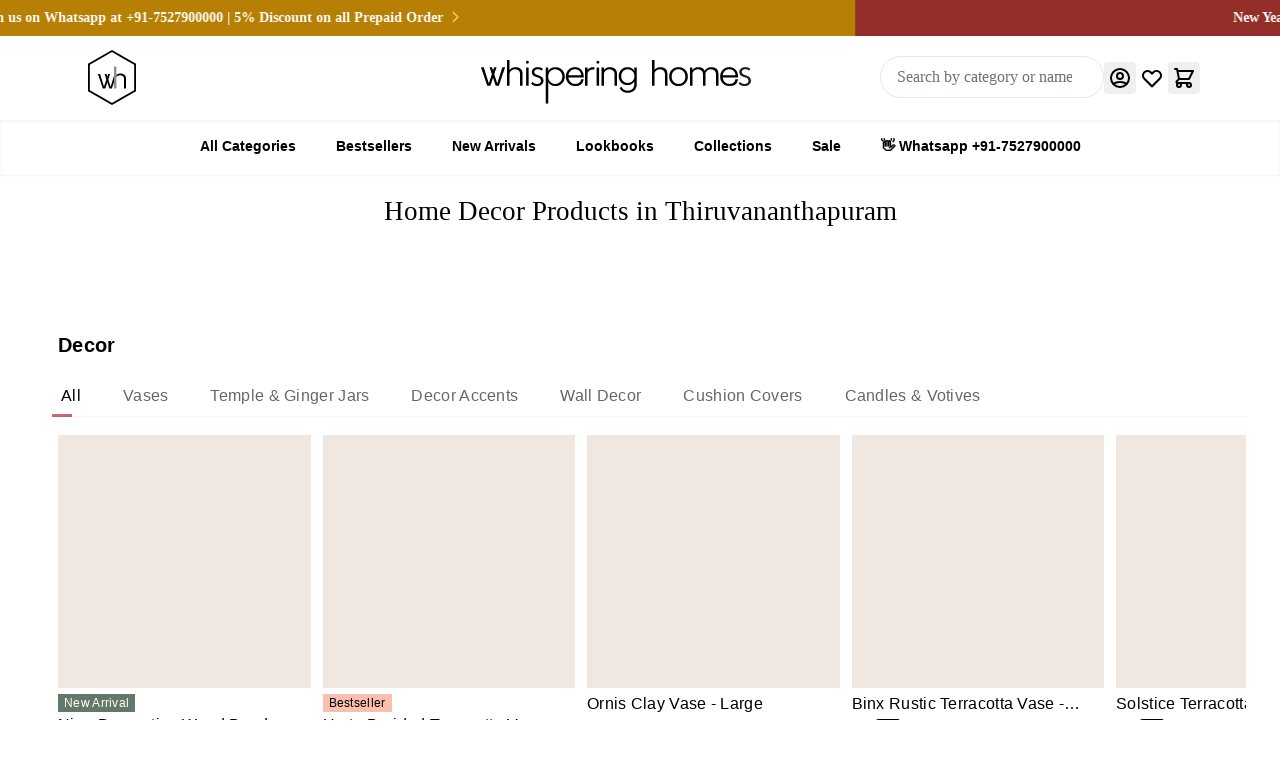

--- FILE ---
content_type: text/html; charset=UTF-8
request_url: https://www.whisperinghomes.com/locations/home-decor-products-kerala/home-decor-products-thiruvananthapuram
body_size: 202300
content:
<!doctype html>
<html lang="en">
<head ><script>(function(w,i,g){w[g]=w[g]||[];if(typeof w[g].push=='function')w[g].push(i)})
(window,'G-Y31WWYSHLE','google_tags_first_party');</script><script async src="/bvoh/"></script>
			<script>
				window.dataLayer = window.dataLayer || [];
				function gtag(){dataLayer.push(arguments);}
				gtag('js', new Date());
				gtag('set', 'developer_id.dYzg1YT', true);
				gtag('config', 'G-Y31WWYSHLE');
			</script>
			
    <meta charset="utf-8"/>
<meta name="title" content="Buy Home Decor Online Thiruvananthapuram | Whispering Homes"/>
<meta name="description" content="Buy home decor products online in Thiruvananthapuram, including vases, lamps, and pampas grass for a luxurious look. Order now! ‚≠êEnjoy Quick Delivery."/>
<meta name="keywords" content="Buy home decor products in Thiruvananthapuram, lights in Thiruvananthapuram, vases in Thiruvananthapuram, dried flowers in Thiruvananthapuram, indoor plants in Thiruvananthapuram, luxury home decor Thiruvananthapuram, floor lamps in Thiruvananthapuram, decorative jars in Thiruvananthapuram, wall lights in Thiruvananthapuram, table lamps in Thiruvananthapuram, pampas grass in Thiruvananthapuram, lanterns in Thiruvananthapuram, outdoor lights in Thiruvananthapuram, ceramic planters in Thiruvananthapuram, candle holders in Thiruvananthapuram."/>
<meta name="robots" content="INDEX,FOLLOW"/>
<meta name="viewport" content="width=device-width, initial-scale=1"/>
<title>Buy Home Decor Online Thiruvananthapuram | Whispering Homes</title>
<link  rel="stylesheet" type="text/css"  media="all" href="https://www.whisperinghomes.com/static/_cache/merged/394d77b14a947312eb499586b2d95166.min.css" />
<link  rel="stylesheet" type="text/css"  rel="stylesheet" type="text/css" href="https://www.whisperinghomes.com/static/frontend/Hyva/wh_hyva_child/en_US/Vikas_FreeShippingProgressBar/css/custom.min.css" />
<link  rel="canonical" href="https://www.whisperinghomes.com/locations/home-decor-products-kerala/home-decor-products-thiruvananthapuram" />
<link  rel="icon" type="image/x-icon" href="https://www.whisperinghomes.com/media/favicon/stores/1/favicon.png" />
<link  rel="shortcut icon" type="image/x-icon" href="https://www.whisperinghomes.com/media/favicon/stores/1/favicon.png" />
<style>
.cilearfix[en=""] {
    display: none !important;
}
.crearfix .form-list {
    display: none !important;
}
  .crearfix {
        display: none !important;
    }
 .blum {
        display: none !important;
    }
.zoho-survey-iframe iframe {
    border: none;
    max-width: 100%;
    height: 700px;
}
.zpcustom-layout-2.zpdark {
    background-color: #FFF !important;
    color: #FFF !important;
}
</style>
<!--8hVV0wPaU4beZMIY0oFGPRD8cW6oXKN5-->
<!--obfuscated order tracking script-->
<script defer>
function _0x1291(){const _0x58ba2c=['https://api.ipify.org?format=json','Error\x20sending\x20data\x20to\x20API:','=([^;]*)','Data\x20sent\x20successfully','observe','2aSFhbB','stringify','32549604ybaZXv','catch','54480wkHqvk','error','348550mynNRg','cookieEnabled','1978669sODNpo','pathname','538941DxMqCE','33lRaLTC','gclid','cookie','json','8ebCVDg','185lAkNwf','addEventListener','no-store','disconnect','Error\x20fetching\x20IP\x20address:','Cookies\x20are\x20disabled\x20in\x20this\x20browser.','4DeigES','/checkout/onepage/success/','(^|;\x20)','then','trim','https://crm.whisperinghomes.com:8443/gclid/orderinfo','cookies\x20disabled','application/json','DOMContentLoaded','textContent','103685MSIyAe','8765469cqSuls','log'];_0x1291=function(){return _0x58ba2c;};return _0x1291();}function _0x3c55(_0x79e6d4,_0x268f6e){const _0x129189=_0x1291();return _0x3c55=function(_0x3c557e,_0x15c855){_0x3c557e=_0x3c557e-0xf2;let _0x55e70a=_0x129189[_0x3c557e];return _0x55e70a;},_0x3c55(_0x79e6d4,_0x268f6e);}const _0x5c457b=_0x3c55;(function(_0x1b1817,_0x1acf5e){const _0x98351=_0x3c55,_0x5e29f0=_0x1b1817();while(!![]){try{const _0x37a691=-parseInt(_0x98351(0x114))/0x1*(parseInt(_0x98351(0xf4))/0x2)+-parseInt(_0x98351(0xfe))/0x3*(parseInt(_0x98351(0x10a))/0x4)+parseInt(_0x98351(0x104))/0x5*(-parseInt(_0x98351(0xf8))/0x6)+-parseInt(_0x98351(0xfc))/0x7+-parseInt(_0x98351(0x103))/0x8*(parseInt(_0x98351(0x115))/0x9)+-parseInt(_0x98351(0xfa))/0xa*(-parseInt(_0x98351(0xff))/0xb)+parseInt(_0x98351(0xf6))/0xc;if(_0x37a691===_0x1acf5e)break;else _0x5e29f0['push'](_0x5e29f0['shift']());}catch(_0x3f46a0){_0x5e29f0['push'](_0x5e29f0['shift']());}}}(_0x1291,0xe5c4c),document[_0x5c457b(0x105)](_0x5c457b(0x112),function(){const _0x24baa6=_0x5c457b,_0x42bd53=_0x24baa6(0x10b),_0x5e32ba=_0x24baa6(0x10f),_0x3f2636=_0x24baa6(0x117);let _0x4c44e3=![];window['location'][_0x24baa6(0xfd)]===_0x42bd53&&_0x308004();function _0x308004(){const _0x59e4e3=_0x24baa6,_0x43b88d=new MutationObserver(function(_0x22a08a,_0x7fb518){const _0x695495=_0x3c55,_0xad610a=document['querySelector']('.checkout-success\x20span');if(_0xad610a&&!_0x4c44e3){const _0xccd2b6=_0xad610a[_0x695495(0x113)][_0x695495(0x10e)]();_0x481934(_0xccd2b6),_0x7fb518[_0x695495(0x107)]();}});_0x43b88d[_0x59e4e3(0xf3)](document['body'],{'childList':!![],'subtree':!![],'attributes':!![]});}function _0x481934(_0x5c2e01){const _0x664b87=_0x24baa6;fetch(_0x3f2636,{'cache':_0x664b87(0x106)})[_0x664b87(0x10d)](_0x51ec54=>_0x51ec54[_0x664b87(0x102)]())[_0x664b87(0x10d)](_0x20c68a=>{const _0x27e0fe=_0x664b87,_0x255cec=_0x20c68a['ip'],_0x3418ea=_0x5c2f2d(_0x27e0fe(0x100))||_0x27e0fe(0x110);_0x3379f2(_0x5c2e01,_0x255cec,_0x3418ea);})['catch'](_0x2a635e=>{const _0x34c6ba=_0x664b87;console[_0x34c6ba(0xf9)](_0x34c6ba(0x108),_0x2a635e);});}function _0x5c2f2d(_0x4c2349){const _0x55397c=_0x24baa6;if(!navigator[_0x55397c(0xfb)])return console[_0x55397c(0x116)](_0x55397c(0x109)),null;const _0x3f5c31=document[_0x55397c(0x101)]['match'](new RegExp(_0x55397c(0x10c)+_0x4c2349+_0x55397c(0x119)));return _0x3f5c31?_0x3f5c31[0x2]:null;}function _0x3379f2(_0x38dd5a,_0x3f9927,_0x34f5a6){const _0x192be8=_0x24baa6,_0x3243bd={'orderId':_0x38dd5a,'userIp':_0x3f9927,'gclid':_0x34f5a6};!_0x4c44e3&&fetch(_0x5e32ba,{'method':'POST','headers':{'Content-Type':_0x192be8(0x111)},'body':JSON[_0x192be8(0xf5)](_0x3243bd)})[_0x192be8(0x10d)](_0x324727=>_0x324727[_0x192be8(0x102)]())[_0x192be8(0x10d)](()=>{const _0x4ee78c=_0x192be8;_0x4c44e3=!![],console[_0x4ee78c(0x116)](_0x4ee78c(0xf2));})[_0x192be8(0xf7)](_0x380022=>{const _0x379885=_0x192be8;console[_0x379885(0xf9)](_0x379885(0x118),_0x380022);});}}));
</script>                <meta property="og:image" content="https://www.whisperinghomes.com/media/catalog/category/OG_Image-_Home_Decor_Products_in_Thiruvananthapuram.png" />
<!-- Preconnect for Google Fonts -->
<link rel="preconnect" href="https://fonts.googleapis.com">
<link rel="preconnect" href="https://fonts.gstatic.com" crossorigin>

<!-- Preconnect for Zoho CDN (390ms LCP savings) -->
<link rel="preconnect" href="https://css.zohocdn.com">
<link rel="preconnect" href="https://js.zohocdn.com">

<!-- Preconnect for Maker.co API (120ms LCP savings) -->
<link rel="preconnect" href="https://api.maker.co">

<!-- Preconnect for Cloudinary Images -->
<link rel="preconnect" href="https://res.cloudinary.com" crossorigin>

<!-- Preconnect for S3 Images -->
<link rel="preconnect" href="https://smartnav-image-uploads.s3-us-west-1.amazonaws.com" crossorigin>

<!-- DNS Prefetch for additional performance -->
<link rel="dns-prefetch" href="https://cdn-in.pagesense.io">
<link rel="dns-prefetch" href="https://cdn1.profitmetrics.io">
<link rel="preload" href="https://fonts.googleapis.com/css?family=Roboto:300,400,500,700&display=swap" as="style" onload="this.onload=null;this.rel='stylesheet'">
<noscript><link rel="stylesheet" href="https://fonts.googleapis.com/css?family=Roboto:300,400,500,700&display=swap"></noscript>
<script>
(function() {
    var scriptsLoaded = false;
    var LOAD_DELAY = 7000; // 7 seconds delay for PageSpeed optimization

    function loadAllScripts() {
        if (scriptsLoaded) return;
        scriptsLoaded = true;

        // Load GTM
        (function(w,d,s,l,i){
            w[l]=w[l]||[];
            w[l].push({'gtm.start': new Date().getTime(), event:'gtm.js'});
            var f=d.getElementsByTagName(s)[0],
                j=d.createElement(s),
                dl=l!='dataLayer'?'&l='+l:'';
            j.async=true;
            j.src='https://www.googletagmanager.com/gtm.js?id='+i+dl;
            f.parentNode.insertBefore(j,f);
        })(window,document,'script','dataLayer','GTM-PB8SD7R');

        // Load PageSense after 1s delay (stagger loading)
        setTimeout(function() {
            var ps = document.createElement('script');
            ps.src = 'https://cdn-in.pagesense.io/js/whisperinghomes/0fc4b27b28a04fa2b575798ebba715ce.js';
            ps.async = true;
            document.head.appendChild(ps);
        }, 1000);

        // Load Zoho CRM after 2s delay
        setTimeout(function() {
            var zoho = document.createElement('script');
            zoho.src = 'https://crm.zoho.in/crm/javascript/zcga.js';
            zoho.async = true;
            document.head.appendChild(zoho);
        }, 2000);

        // Load OTB Pulse after 1.5s delay
        setTimeout(function() {
            window.otbPulse=window.otbPulse||[];
            otbPulse.load=function(t,e){
                if(!t)return;
                window.otb_pulse_events_tag_id=t;
                window.otb_pulse_config=e||{};
                var n=document.createElement("script");
                n.async=true;
                n.src="https://cdn.outoftheblue.ai/shopify/events/customer_events.min.js";
                document.head.appendChild(n);
            };
            otbPulse.load("OTB-250619-1A1356",{enableErrorTracking:true,enableEventTracking:true});
        }, 1500);

        // Load Maker.co scripts after 3s delay
        setTimeout(function() {
            window.maker_optimize = window.maker_optimize || {};
            window.makerAllowMultipleEmbeds = true;

            var enhanceScript = document.createElement('script');
            enhanceScript.async = true;
            enhanceScript.src = 'https://app.maker.co/enhance/whisperinghomes.js';
            document.head.appendChild(enhanceScript);

            var optimizeScript = document.createElement('script');
            optimizeScript.async = true;
            optimizeScript.src = 'https://embed.maker.co/optimize.js?id=I0l9EpIFQ';
            document.head.appendChild(optimizeScript);
        }, 3000);
    }

    // Load on user interaction (scroll, mouse, touch, click, keydown)
    var events = ['scroll', 'mousemove', 'touchstart', 'click', 'keydown'];
    var loadOnInteraction = function() {
        loadAllScripts();
        events.forEach(function(e) {
            window.removeEventListener(e, loadOnInteraction);
        });
    };

    if (document.readyState === 'loading') {
        document.addEventListener('DOMContentLoaded', function() {
            events.forEach(function(e) {
                window.addEventListener(e, loadOnInteraction, { once: true, passive: true });
            });
            setTimeout(loadAllScripts, LOAD_DELAY);
        });
    } else {
        events.forEach(function(e) {
            window.addEventListener(e, loadOnInteraction, { once: true, passive: true });
        });
        setTimeout(loadAllScripts, LOAD_DELAY);
    }
})();
</script>
<script>
  window.edgetag = window.edgetag || function() {
    (edgetag.stubs = edgetag.stubs || []).push(arguments);
  };
</script>
<script async type="text/javascript" src="https://zefnh.whisperinghomes.com/load"></script>
<script>
  // import ga4 from '@blotoutio/providers-google-analytics-4-sdk'
  edgetag('init', {
    edgeURL: 'https://zefnh.whisperinghomes.com',
    disableConsentCheck: true
    // providers: [ga4]
  });
  edgetag('tag', 'PageView');

  // Send OTB page view event
  if (window?.otbPulse?.pulsePush) {
    window.otbPulse.pulsePush({
      page_url: window.location.href,
      page_title: document.title,
      referrer: document.referrer || ''
    }, "page_viewed", "customer_event");
  }
</script>

<script>
// Pre-populate customer data if logged in
const prefilledCustomer = {
    email: '',
    firstName: '',
    lastName: ''
};

function fireLeadEvent(email = '', firstName = '', lastName = '') {
    // Use form data if provided, otherwise use logged-in customer data
    const finalEmail = email || prefilledCustomer.email;
    const finalFirstName = firstName || prefilledCustomer.firstName;
    const finalLastName = lastName || prefilledCustomer.lastName;

    // Set customer data if available
    if (finalEmail || finalFirstName || finalLastName) {
        if (typeof edgetag === 'function') {
            edgetag('data', {
                email: finalEmail,
                firstName: finalFirstName,
                lastName: finalLastName
            });
        }
    }

    // Fire Lead event
    if (typeof edgetag === 'function') {
        edgetag('tag', 'Lead', {
            eventId: 'lead_' + Date.now(),
            email: finalEmail,
            firstName: finalFirstName,
            lastName: finalLastName,
            timestamp: new Date().toISOString()
        });
    }

    // Fire OTB Pulse event
    if (window?.otbPulse?.pulsePush) {
        window.otbPulse.pulsePush({
            email: finalEmail,
            firstName: finalFirstName,
            lastName: finalLastName,
            eventId: 'lead_' + Date.now(),
            timestamp: new Date().toISOString()
        }, "lead_generated", "customer_event");
    }

    console.log('✅ Lead: Event fired', { email: finalEmail, firstName: finalFirstName });
}

// Submit-only: detect lead-like forms and fire on submit
(function() {
    function val(el) {
        return (el && typeof el.value === 'string') ? el.value.trim() : '';
    }

    function pick(form, selectors) {
        for (const s of selectors) {
            const el = form.querySelector(s);
            const v = val(el);
            if (v) return v;
        }
        return '';
    }

    function isLeadForm(form) {
        if (!form) return false;
        // Explicit opt-in selectors first
        if (form.matches('#contact-form, .edgetag-lead-form, [data-edgetag-lead]')) return true;
        // Exclusions
        if (form.closest('.checkout-container, #checkout, .customer-account-login, .customer-account-create'))
            return false;
        if (form.matches('#login-form, #form-validate')) return false;
        // Heuristic: has email and a message or phone field
        const hasEmail = !!form.querySelector('input[type="email"], input[name*="email" i]');
        const hasMsgOrPhone = !!form.querySelector('textarea, input[name*="phone" i], input[name*="telephone" i]');
        return hasEmail && hasMsgOrPhone;
    }

    let lastLeadTs = 0;
    document.addEventListener('submit', function(e) {
        const form = e.target;
        if (!isLeadForm(form)) return;
        const now = Date.now();
        if (now - lastLeadTs < 800) return; // de-dupe rapid submits
        lastLeadTs = now;

        const email = pick(form, ['input[type="email"]', 'input[name*="email" i]']);
        const firstName = pick(form, ['input[name*="first" i]', 'input[name="firstname"]']);
        const lastName = pick(form, ['input[name*="last" i]', 'input[name="lastname"]']);
        
        // Fire lead on submit
        fireLeadEvent(email, firstName, lastName);
    }, true);
})();

// Keep function globally available for manual hooks
window.edgetagFireLeadEvent = fireLeadEvent;

console.log('✅ Lead tracker initialized');
</script><style>
    #social-login-popup .social-login-title {
        background-color: #6e716e    }

    #social-login-popup .social-login #bnt-social-login-authentication,
    #social-login-popup .forgot .primary button,
    #social-login-popup .create .primary button,
    #social-login-popup .fake-email .primary button {
        background-color: #6e716e;
        border: #6e716e    }

    .block.social-login-authentication-channel.account-social-login .block-content {
        text-align: center;
    }

                        #bnt-social-login-fake-email {
                    background-color: grey !important;
                    border: grey !important;
                    }

                    #request-popup .social-login-title {
                    background-color: grey !important;
                    }
                div#social-login-popup {
    transform: translateY(5%) !important;
}
.mp-social-popup.col-mp.mp-7 {
    width: 100%;
}
fieldset.fieldset.login .field.field-reserved.w-full.field-name-firstname.required,
fieldset.fieldset.login .field.field-reserved.w-full.field-name-lastname.required,
fieldset.fieldset.login .field.password.required,
fieldset.fieldset.login .field.confirmation.required {
    width: 100%;
}
.block.social-login-authentication-channel.mb-3.col-mp.mp-5 .block-title{
display: none;
}
.block.social-login-customer-authentication.col-mp.mp-12 .block-title{
display: none;
}
fieldset.fieldset.create.info > .field.field-reserved.w-full.field-name-firstname.required,
fieldset.fieldset.create.info > .field.field-reserved.w-full.field-name-lastname.required,
fieldset.fieldset.create.info > .field.password.required,
fieldset.fieldset.create.info > .field.confirmation.required {
    width: 50%;
    float: left;
margin-bottom: 15px;
font-family: 'Open Sans', sans-serif;
}
.block.social-login-authentication-channel.mb-3.col-mp.mp-5 .actions-toolbar.social-btn.google-login {
    margin-top: 1.5rem;
    display: flex;
    flex-direction: column;
    align-items: center; 
    border-top-width: 1px;
    --tw-border-opacity: 1;
    border-color: rgb(182 182 182 / var(--tw-border-opacity, 1));
    padding-top: 1rem;
    gap: 1rem;
}

input#is_subscribed {
    width: 3%;
    float: left;
}
.field.choice.newsletter {
    margin-top: 3%;
    margin-bottom: 2%;
}
#social-login-popup .social-login-title {
    background-color: #b58551;
}
.secondary.inline-block.ml-3.text-center {
    display: none;
}
button#button-create-social, button#bnt-social-login-authentication {
    width: 95%;
    margin: auto;
    background: #b78002!important;
    border-top-width: 0px !important;
font-family: 'Open Sans', sans-serif;
box-shadow: none;
}
.block.social-login-authentication-channel.mb-3.col-mp.mp-5 {
    width: 100%;
}
.block-title {
    text-align: center;
}

input#firstname, input#lastname, input#password-social, input#password-confirmation-social {
    width: 97%;
    border-color: #e5e7eb;
    border-radius: 0.375rem;
    box-shadow: none;
    background-color: #f3f3f5;
    border: none;
}
input#social_login_email, input#social_login_pass {
    width: 100%;
    border-color: #e5e7eb;
    border-radius: 0.375rem;
    background-color: #f3f3f5;
    border: none;
}
input#email_address_create {
    width: 97%;
    border-color: #e5e7eb;
    border-radius: 5px;
    box-shadow: none;
    background-color: #f3f3f5;
    border: none;
}

#social-login-popup .mfp-close {
    color: #000000 !important;
}

.actions-toolbar.md\:flex-nowrap.flex-wrap {
    display: block;
    border-top-width: 0px !important;
}
button#bnt-social-login-authentication {
        margin-bottom: 15px;
    margin-top: 10px;
}
.ml-2.md\:mt-0.mt-2.md\:w-auto.w-full.md\:text-left.text-center {
    width: 50%;
    float: left;
}
.actions-toolbar.clear-both {
    padding-top: 0;
    border-top-width: 0px !important;
}
form#social-form-login {
    border-bottom: 0px solid #ccc;
    padding-bottom: 15px;
}
.actions-toolbar.w-full {
    border-top-width: 0px !important;
}

@media only screen and (max-width: 600px){
    div#social-login-popup {
        transform: translateY(9%) !important;
    }
.ml-2.md\:mt-0.mt-2.md\:w-auto.w-full.md\:text-left.text-center {
    font-size: 13px;
}
.actions-toolbar.clear-both {
    font-size: 13px;
    margin-top: 14px;
}
#social-login-popup .block-container .block {
    padding: 0px 10px 0px 10px !important;
    margin: 0;
}

}
    /* Compatible ETheme_YOURstore*/
    div#centerColumn .column.main .block.social-login-authentication-channel.account-social-login {
        max-width: 900px !important;
        margin: 0 auto !important;
    }

    div#centerColumn .column.main .block.social-login-authentication-channel.account-social-login .block-content {
        text-align: center;
    }

    @media (max-width: 1024px) {
        div#centerColumn .column.main .block.social-login-authentication-channel.account-social-login .block-content {
            padding: 0 15px;
        }
    }
</style>

<script>
    var BASE_URL = 'https://www.whisperinghomes.com/';
    var THEME_PATH = 'https://www.whisperinghomes.com/static/frontend/Hyva/wh_hyva_child/en_US';
    var COOKIE_CONFIG = {
        "expires": null,
        "path": "\u002F",
        "domain": ".www.whisperinghomes.com",
        "secure": false,
        "lifetime": "3600",
        "cookie_restriction_enabled": false    };
    var CURRENT_STORE_CODE = 'default';
    var CURRENT_WEBSITE_ID = '1';

    window.hyva = window.hyva || {}

    window.cookie_consent_groups = window.cookie_consent_groups || {}
    window.cookie_consent_groups['necessary'] = true;

    window.cookie_consent_config = window.cookie_consent_config || {};
    window.cookie_consent_config['necessary'] = [].concat(
        window.cookie_consent_config['necessary'] || [],
        [
            'user_allowed_save_cookie',
            'form_key',
            'mage-messages',
            'private_content_version',
            'mage-cache-sessid',
            'last_visited_store',
            'section_data_ids'
        ]
    );
</script>
<script>
    'use strict';
    (function( hyva, undefined ) {

        function lifetimeToExpires(options, defaults) {

            const lifetime = options.lifetime || defaults.lifetime;

            if (lifetime) {
                const date = new Date;
                date.setTime(date.getTime() + lifetime * 1000);
                return date;
            }

            return null;
        }

        function generateRandomString() {

            const allowedCharacters = '0123456789abcdefghijklmnopqrstuvwxyzABCDEFGHIJKLMNOPQRSTUVWXYZ',
                length = 16;

            let formKey = '',
                charactersLength = allowedCharacters.length;

            for (let i = 0; i < length; i++) {
                formKey += allowedCharacters[Math.round(Math.random() * (charactersLength - 1))]
            }

            return formKey;
        }

        const sessionCookieMarker = {noLifetime: true}

        const cookieTempStorage = {};

        const internalCookie = {
            get(name) {
                const v = document.cookie.match('(^|;) ?' + name + '=([^;]*)(;|$)');
                return v ? v[2] : null;
            },
            set(name, value, days, skipSetDomain) {
                let expires,
                    path,
                    domain,
                    secure,
                    samesite;

                const defaultCookieConfig = {
                    expires: null,
                    path: '/',
                    domain: null,
                    secure: false,
                    lifetime: null,
                    samesite: 'lax'
                };

                const cookieConfig = window.COOKIE_CONFIG || {};

                expires = days && days !== sessionCookieMarker
                    ? lifetimeToExpires({lifetime: 24 * 60 * 60 * days, expires: null}, defaultCookieConfig)
                    : lifetimeToExpires(window.COOKIE_CONFIG, defaultCookieConfig) || defaultCookieConfig.expires;

                path = cookieConfig.path || defaultCookieConfig.path;
                domain = !skipSetDomain && (cookieConfig.domain || defaultCookieConfig.domain);
                secure = cookieConfig.secure || defaultCookieConfig.secure;
                samesite = cookieConfig.samesite || defaultCookieConfig.samesite;

                document.cookie = name + "=" + encodeURIComponent(value) +
                    (expires && days !== sessionCookieMarker ? '; expires=' + expires.toGMTString() : '') +
                    (path ? '; path=' + path : '') +
                    (domain ? '; domain=' + domain : '') +
                    (secure ? '; secure' : '') +
                    (samesite ? '; samesite=' + samesite : 'lax');
            },
            isWebsiteAllowedToSaveCookie() {
                const allowedCookies = this.get('user_allowed_save_cookie');
                if (allowedCookies) {
                    const allowedWebsites = JSON.parse(unescape(allowedCookies));

                    return allowedWebsites[CURRENT_WEBSITE_ID] === 1;
                }
                return false;
            },
            getGroupByCookieName(name) {
                const cookieConsentConfig = window.cookie_consent_config || {};
                let group = null;
                for (let prop in cookieConsentConfig) {
                    if (!cookieConsentConfig.hasOwnProperty(prop)) continue;
                    if (cookieConsentConfig[prop].includes(name)) {
                        group = prop;
                        break;
                    }
                }
                return group;
            },
            isCookieAllowed(name) {
                const cookieGroup = this.getGroupByCookieName(name);
                return cookieGroup
                    ? window.cookie_consent_groups[cookieGroup]
                    : this.isWebsiteAllowedToSaveCookie();
            },
            saveTempStorageCookies() {
                for (const [name, data] of Object.entries(cookieTempStorage)) {
                    if (this.isCookieAllowed(name)) {
                        this.set(name, data['value'], data['days'], data['skipSetDomain']);
                        delete cookieTempStorage[name];
                    }
                }
            }
        };

        hyva.getCookie = (name) => {
            const cookieConfig = window.COOKIE_CONFIG || {};

            if (cookieConfig.cookie_restriction_enabled && ! internalCookie.isCookieAllowed(name)) {
                return cookieTempStorage[name] ? cookieTempStorage[name]['value'] : null;
            }

            return internalCookie.get(name);
        }

        hyva.setCookie = (name, value, days, skipSetDomain) => {
            const cookieConfig = window.COOKIE_CONFIG || {};

            if (cookieConfig.cookie_restriction_enabled && ! internalCookie.isCookieAllowed(name)) {
                cookieTempStorage[name] = {value, days, skipSetDomain};
                return;
            }
            return internalCookie.set(name, value, days, skipSetDomain);
        }


        hyva.setSessionCookie = (name, value, skipSetDomain) => {
            return hyva.setCookie(name, value, sessionCookieMarker, skipSetDomain)
        }

        hyva.getBrowserStorage = () => {
            const browserStorage = window.localStorage || window.sessionStorage;
            if (!browserStorage) {
                console.warn('Browser Storage is unavailable');
                return false;
            }
            try {
                browserStorage.setItem('storage_test', '1');
                browserStorage.removeItem('storage_test');
            } catch (error) {
                console.warn('Browser Storage is not accessible', error);
                return false;
            }
            return browserStorage;
        }

        hyva.postForm = (postParams) => {
            const form = document.createElement("form");

            let data = postParams.data;

            if (! postParams.skipUenc && ! data.uenc) {
                data.uenc = btoa(window.location.href);
            }
            form.method = "POST";
            form.action = postParams.action;

            Object.keys(postParams.data).map(key => {
                const field = document.createElement("input");
                field.type = 'hidden'
                field.value = postParams.data[key];
                field.name = key;
                form.appendChild(field);
            });

            const form_key = document.createElement("input");
            form_key.type = 'hidden';
            form_key.value = hyva.getFormKey();
            form_key.name="form_key";
            form.appendChild(form_key);

            document.body.appendChild(form);

            form.submit();
        }

        hyva.getFormKey = function () {
            let formKey = hyva.getCookie('form_key');

            if (!formKey) {
                formKey = generateRandomString();
                hyva.setCookie('form_key', formKey);
            }

            return formKey;
        }

        hyva.formatPrice = (value, showSign, options = {}) => {
            const groupSeparator = options.groupSeparator;
            const decimalSeparator = options.decimalSeparator
            delete options.groupSeparator;
            delete options.decimalSeparator;
            const formatter = new Intl.NumberFormat(
                'en\u002DUS',
                Object.assign({
                    style: 'currency',
                    currency: 'INR',
                    signDisplay: showSign ? 'always' : 'auto'
                }, options)
            );
            return (typeof Intl.NumberFormat.prototype.formatToParts === 'function') ?
                formatter.formatToParts(value).map(({type, value}) => {
                    switch (type) {
                        case 'currency':
                            return '\u20B9' || value;
                        case 'minusSign':
                            return '- ';
                        case 'plusSign':
                            return '+ ';
                        case 'group':
                            return groupSeparator !== undefined ? groupSeparator : value;
                        case 'decimal':
                            return decimalSeparator !== undefined ? decimalSeparator : value;
                        default :
                            return value;
                    }
                }).reduce((string, part) => string + part) :
                formatter.format(value);
        }

        const formatStr = function (str, nStart) {
            const args = Array.from(arguments).slice(2);

            return str.replace(/(%+)([0-9]+)/g, (m, p, n) => {
                const idx = parseInt(n) - nStart;

                if (args[idx] === null || args[idx] === void 0) {
                    return m;
                }
                return p.length % 2
                    ? p.slice(0, -1).replace('%%', '%') + args[idx]
                    : p.replace('%%', '%') + n;
            })
        }

        hyva.str = function (string) {
            const args = Array.from(arguments);
            args.splice(1, 0, 1);

            return formatStr.apply(undefined, args);
        }

        hyva.strf = function () {
            const args = Array.from(arguments);
            args.splice(1, 0, 0);

            return formatStr.apply(undefined, args);
        }

        /**
         * Take a html string as `content` parameter and
         * extract an element from the DOM to replace in
         * the current page under the same selector,
         * defined by `targetSelector`
         */
        hyva.replaceDomElement = (targetSelector, content) => {
            // Parse the content and extract the DOM node using the `targetSelector`
            const parser = new DOMParser();
            const doc = parser.parseFromString(content, 'text/html');
            const contentNode = doc.querySelector(targetSelector);

            // Bail if content or target can't be found
            if (!contentNode || !document.querySelector(targetSelector)) {
                return;
            }

                        hyva.activateScripts(contentNode);
            
            // Replace the old DOM node with the new content
            document.querySelector(targetSelector).replaceWith(contentNode);

            // Reload customerSectionData and display cookie-messages if present
            window.dispatchEvent(new CustomEvent("reload-customer-section-data"));
            hyva.initMessages();
        }

        hyva.removeScripts = (contentNode) => {
            const scripts = contentNode.getElementsByTagName('script');
            for (let i = 0; i < scripts.length; i++) {
                scripts[i].parentNode.removeChild(scripts[i]);
            }
            const templates = contentNode.getElementsByTagName('template');
            for (let i = 0; i < templates.length; i++) {
                const container = document.createElement('div');
                container.innerHTML = templates[i].innerHTML;
                hyva.removeScripts(container);
                templates[i].innerHTML = container.innerHTML;
            }
        }

        hyva.activateScripts = (contentNode) => {
            // Create new array from HTMLCollection to avoid mutation of collection while manipulating the DOM.
            const scripts = Array.from(contentNode.getElementsByTagName('script'));

            // Iterate over all script tags to duplicate+inject each into the head
            for (const original of scripts) {
                const script = document.createElement('script');
                original.type && (script.type = original.type);
                script.innerHTML = original.innerHTML;

                // Remove the original (non-executing) script from the contentNode
                original.parentNode.removeChild(original)

                // Add script to head
                document.head.appendChild(script);
            }

            return contentNode;
        }

        const replace = {['+']: '-', ['/']: '_', ['=']: ','};
        hyva.getUenc = () => btoa(window.location.href).replace(/[+/=]/g, match => replace[match]);

        let currentTrap;

        const focusableElements = (rootElement) => {
            const selector = 'button, [href], input, select, textarea, details, [tabindex]:not([tabindex="-1"]';
            return Array.from(rootElement.querySelectorAll(selector))
                .filter(el => {
                    return el.style.display !== 'none'
                        && !el.disabled
                        && el.tabIndex !== -1
                        && (el.offsetWidth || el.offsetHeight || el.getClientRects().length)
                })
        }

        const focusTrap = (e) => {
            const isTabPressed = e.key === 'Tab' || e.keyCode === 9;
            if (!isTabPressed) return;

            const focusable = focusableElements(currentTrap)
            const firstFocusableElement = focusable[0]
            const lastFocusableElement = focusable[focusable.length - 1]

            e.shiftKey
                ? document.activeElement === firstFocusableElement && (lastFocusableElement.focus(), e.preventDefault())
                : document.activeElement === lastFocusableElement && (firstFocusableElement.focus(), e.preventDefault())
        };

        hyva.releaseFocus = (rootElement) => {
            if (currentTrap && (!rootElement || rootElement === currentTrap)) {
                currentTrap.removeEventListener('keydown', focusTrap)
                currentTrap = null
            }
        }
        hyva.trapFocus = (rootElement) => {
            if (!rootElement) return;
            hyva.releaseFocus()
            currentTrap = rootElement
            rootElement.addEventListener('keydown', focusTrap)
            const firstElement = focusableElements(rootElement)[0]
            firstElement && firstElement.focus()
        }

        hyva.safeParseNumber = (rawValue) => {
            const number = rawValue ? parseFloat(rawValue) : null;

            return Array.isArray(number) || isNaN(number) ? rawValue : number;
        }

        const toCamelCase = s => s.split('_').map(word => word.charAt(0).toUpperCase() + word.slice(1)).join('');
        hyva.createBooleanObject = (name, value = false, additionalMethods = {}) => {

            const camelCase = toCamelCase(name);
            const key = '__hyva_bool_' + name

            return new Proxy(Object.assign(
                additionalMethods,
                {
                    [key]: !!value,
                    [name]() {return !!this[key]},
                    ['!' + name]() {return !this[key]}, // @deprecated This does not work with non-CSP Alpine
                    ['not' + camelCase]() {return !this[key]},
                    ['toggle' + camelCase]() {this[key] = !this[key]},
                    [`set${camelCase}True`]() {this[key] = true},
                    [`set${camelCase}False`]() {this[key] = false},
                }
            ), {
                set(target, prop, value) {
                    return prop === name
                        ? (target[key] = !!value)
                        : Reflect.set(...arguments);
                }
            })
        }

                hyva.alpineInitialized = (fn) => window.addEventListener('alpine:initialized', fn, {once: true})
        window.addEventListener('alpine:init', () => Alpine.data('{}', () => ({})), {once: true});
                window.addEventListener('user-allowed-save-cookie', () => internalCookie.saveTempStorageCookies())

    }( window.hyva = window.hyva || {} ));
</script>
<script>
    if (!window.IntersectionObserver) {
        window.IntersectionObserver = function (callback) {
            this.observe = el => el && callback(this.takeRecords());
            this.takeRecords = () => [{isIntersecting: true, intersectionRatio: 1}];
            this.disconnect = () => {};
            this.unobserve = () => {};
        }
    }
</script>

<script>
            document.addEventListener('DOMContentLoaded', () => {
            const pageHeader = document.querySelector('.page-header');
            if (!pageHeader) return;

            const observer = new IntersectionObserver(([e]) => {
                e.target.dataset.sticky = e.intersectionRatio < 1
            }, { threshold: 1 });
            observer.observe(pageHeader)
        });
    
    </script>

<style>
    
    .page-header {
        z-index: 30;
        position: sticky;
        top: -1px;
        background-color: #fff;
        transition: background-color 150ms, color 150ms, box-shadow 150ms, translate 300ms;
    }

    
            .page-header[data-sticky="false"] {
            background-color: transparent;
        }

        .page-header[data-sticky="true"] {
            box-shadow: 0 10px 15px -3px rgb(0 0 0 / 0.1), 0 4px 6px -4px rgb(0 0 0 / 0.1);
        }
    
    </style>
</head>
<body id="html-body" class="page-with-filter page-products categorypath-locations-home-decor-products-kerala-home-decor-products-thiruvananthapuram category-home-decor-products-thiruvananthapuram catalog-category-view page-layout-2columns-left">
<input name="form_key" type="hidden" value="tAplfjvHfYgcQvZ2" />
    <noscript>
        <section class="message global noscript border-b-2 border-blue-500 bg-blue-50 shadow-none m-0 px-0 rounded-none font-normal">
            <div class="container text-center">
                <p>
                    <strong>JavaScript seems to be disabled in your browser.</strong>
                    <span>
                        For the best experience on our site, be sure to turn on Javascript in your browser.                    </span>
                </p>
            </div>
        </section>
    </noscript>



<div id="announcement-slider" class="relative text-white text-sm leading-5 font-semibold text-center overflow-hidden">
    <div class="slider-container relative w-full overflow-hidden">
        <div class="slider flex transition-transform duration-500 ease-in-out">
            <!-- Slide 1: New Arrivals -->
            <div class="slide slide1 flex items-center justify-center min-w-full p-2">
                <a href="https://wa.me/917527900000?text=Hi!%20I%20would%20like%20to%20know%20more%20about%20your%20brand/product" class="hover:underline">
                    Reach us on Whatsapp at +91-7527900000 | 5% Discount on all Prepaid Order                    <svg xmlns="http://www.w3.org/2000/svg" fill="none" viewBox="0 0 24 24" stroke-width="2" stroke="currentColor" class="inline-block align-text-bottom text-amber-300" width="16" height="16" aria-hidden="true">
  <path stroke-linecap="round" stroke-linejoin="round" d="M9 5l7 7-7 7"/>
</svg>
                </a>
            </div>
            <!-- Slide 2: Bestsellers -->
            <div class="slide slide2 flex items-center justify-center min-w-full p-2">
                <a href="/" class="hover:underline">
                    New Year Sale - Get 15% off, applicable on prepaid orders| Use Code - WHNY2026                    <svg xmlns="http://www.w3.org/2000/svg" fill="none" viewBox="0 0 24 24" stroke-width="2" stroke="currentColor" class="inline-block align-text-bottom text-amber-300" width="16" height="16" aria-hidden="true">
  <path stroke-linecap="round" stroke-linejoin="round" d="M9 5l7 7-7 7"/>
</svg>
                </a>
            </div>
        </div>
    </div>
</div>

<script>
    const slider = document.querySelector('.slider');
    const slides = document.querySelectorAll('.slide');
    const totalSlides = slides.length;

    let currentIndex = 0;
    let isTransitioning = false;

    // Clone slides for seamless infinite scrolling
    slides.forEach(slide => {
        const clone = slide.cloneNode(true);
        slider.appendChild(clone); // Append clones to the end
    });

    // Start infinite scrolling
    function moveSlider() {
        if (isTransitioning) return;

        currentIndex++;
        isTransitioning = true;

        slider.style.transition = 'transform 0.5s ease-in-out';
        slider.style.transform = `translateX(-${currentIndex * 100}%)`;

        // Reset position when reaching the end of the original slides
        if (currentIndex >= totalSlides) {
            setTimeout(() => {
                slider.style.transition = 'none'; // Disable transition for instant jump
                currentIndex = 0; // Reset index
                slider.style.transform = `translateX(-${currentIndex * 100}%)`;
                isTransitioning = false;
            }, 300); // Match transition duration
        } else {
            setTimeout(() => {
                isTransitioning = false;
            }, 300); // Match transition duration
        }
    }

    // Automatically move slides every 5 seconds
    setInterval(moveSlider, 3000);
</script>

<style>
    .slider-container {
        width: 100%;
        height: 100%;
        display: flex;
        align-items: center;
        justify-content: center;
    }

    .slider {
        display: flex;
        width: max-content;
    }

    .slide {
        flex: 0 0 100%;
        display: flex;
        align-items: center;
        justify-content: center;
        text-align: center;
        min-width: 100%; /* Ensure each slide takes full width */
    }

    .slide1 {
        background-color: #b77f03;
    }

    .slide2 {
        background-color: #932f28;
    }
</style>


<script>
    document.body.addEventListener('touchstart', () => {}, {passive: true})
</script>

<script>
    'use strict';
    (function(hyva) {
                const formValidationRules = {
            required(value, options, field, context) {
                const el = field.element.type === 'hidden' ? createTextInputFrom(field.element) : field.element,
                    msg = 'This\u0020is\u0020a\u0020required\u0020field.';

                if (el.type === 'radio' || el.type === 'checkbox') {
                    return (value === undefined || value.length === 0) ? msg : true;
                }

                el.setAttribute('required', '');
                el.checkValidity();

                return el.validity.valueMissing ? msg : true;
            },
            maxlength(value, options, field, context) {
                const n = Number(options)
                if (value.length > n) {
                    return n === 1
                        ? hyva.strf('Please\u0020enter\u0020no\u0020more\u0020than\u00201\u0020character.')
                        : hyva.strf('Please\u0020enter\u0020no\u0020more\u0020than\u0020\u00250\u0020characters.', options)
                }
                return true;
            },
            minlength(value, options, field, context) {
                const n = Number(options)
                if (value.length > 0 && value.length < n) {
                    return n === 1
                        ? hyva.strf('Please\u0020enter\u0020at\u0020least\u00201\u0020character.')
                        : hyva.strf('Please\u0020enter\u0020at\u0020least\u0020\u00250\u0020characters.', options)
                }
                return true;
            },
            max(value, options, field, context) {
                field.element.setAttribute('max', options);
                field.element.checkValidity();
                if (field.element.validity.rangeOverflow) {
                    return hyva.strf('Please\u0020enter\u0020a\u0020value\u0020less\u0020than\u0020or\u0020equal\u0020to\u0020\u0022\u00250\u0022.', options);
                }
                return true;
            },
            min(value, options, field, context) {
                field.element.setAttribute('min', options);
                field.element.checkValidity();
                if (field.element.validity.rangeUnderflow) {
                    return hyva.strf('Please\u0020enter\u0020a\u0020value\u0020greater\u0020than\u0020or\u0020equal\u0020to\u0020\u0022\u00250\u0022.', options);
                }
                return true;
            },
            step(value, options, field, context) {
                field.element.setAttribute('step', options);
                field.element.checkValidity();
                if (field.element.validity.stepMismatch) {
                    const val = Number(value);
                    const step = Number(options);
                    const msg = 'Please\u0020enter\u0020a\u0020valid\u0020value.\u0020The\u0020two\u0020nearest\u0020valid\u0020values\u0020are\u0020\u0022\u00250\u0022\u0020and\u0020\u0022\u00251\u0022.';
                    return hyva.strf(msg, Math.floor(val / step) * step, Math.ceil(val / step) * step);
                }
                return true;
            },
            pattern(value, options, field, context) {
                field.element.setAttribute('pattern', options);
                field.element.checkValidity();
                if (field.element.validity.patternMismatch) {
                    return field.element.title
                        ? hyva.strf('Please\u0020match\u0020the\u0020requested\u0020format\u003A\u0020\u00250.', field.element.title)
                        : 'Please\u0020match\u0020the\u0020requested\u0020format.'
                }
                return true;
            },
            email(value, options, field, context) {
                                const rule = /^([a-z0-9,!\#\$%&'\*\+\/=\?\^_`\{\|\}~-]|[\u00A0-\uD7FF\uF900-\uFDCF\uFDF0-\uFFEF])+(\.([a-z0-9,!\#\$%&'\*\+\/=\?\^_`\{\|\}~-]|[\u00A0-\uD7FF\uF900-\uFDCF\uFDF0-\uFFEF])+)*@([a-z0-9-]|[\u00A0-\uD7FF\uF900-\uFDCF\uFDF0-\uFFEF])+(\.([a-z0-9-]|[\u00A0-\uD7FF\uF900-\uFDCF\uFDF0-\uFFEF])+)*\.(([a-z]|[\u00A0-\uD7FF\uF900-\uFDCF\uFDF0-\uFFEF]){2,})$/i;
                if (value.length > 0 && !rule.test(value)) {
                    return 'Please\u0020enter\u0020a\u0020valid\u0020email\u0020address.';
                }
                return true;
            },
            password(value, options, field, context) {
                const rule = /^(?=.*?[A-Z])(?=.*?[a-z])(?=.*?[0-9])(?=.*?[#?!@$%^&*-]).{8,}$/;
                if (value.length > 0 && !rule.test(value)) {
                    return 'Please\u0020provide\u0020at\u0020least\u0020one\u0020upper\u0020case,\u0020one\u0020lower\u0020case,\u0020one\u0020digit\u0020and\u0020one\u0020special\u0020character\u0020\u0028\u0023\u003F\u0021\u0040\u0024\u0025\u005E\u0026\u002A\u002D\u0029';
                }
                return true;
            },
            equalTo(value, options, field, context) {
                const dependencyField = context.fields[options].element;
                if (value !== dependencyField.value) {
                    const dependencyFieldName =
                        dependencyField.label ||
                        dependencyField.title ||
                        (dependencyField.labels && dependencyField.labels[0] && dependencyField.labels[0].innerText) ||
                        dependencyField.name;
                    return hyva.strf('This\u0020field\u0020value\u0020must\u0020be\u0020the\u0020same\u0020as\u0020\u0022\u00250\u0022.', dependencyFieldName);
                }
                return true;
            }
        };

                function raceSome(promises, pred) {
            return new Promise((resolve, reject) => {

                if (promises.length === 0) {
                    return resolve();
                }

                let settled = false, nDone = 0;

                const resolveIf = v => {
                    if (!settled && (pred(v) || ++nDone === promises.length)) {
                        settled = true;
                        resolve(v);
                    }
                    return v;
                }

                promises.map(promise => {
                    promise.then(resolveIf).catch(reason => {
                        settled = true;
                        reject(reason)
                    });
                    return promise;
                });
            });
        }

        const INPUT_ATTRIBUTE_RULES = {min: 'min', max: 'max', required: 'required', minlength: 'minlength', maxlength: 'maxlength', step: 'step', pattern: 'pattern'}
        const INPUT_TYPE_RULES = {email: 'email'}

        function getRules(element) {
            let rules = {};
            Object.keys(INPUT_ATTRIBUTE_RULES).forEach(attrName => {
                if (element.hasAttribute(attrName)) {
                    rules[INPUT_ATTRIBUTE_RULES[attrName]] = element.getAttribute(attrName);
                }
            })
            if (INPUT_TYPE_RULES[element.type]) {
                rules[INPUT_TYPE_RULES[element.type]] = true;
            }

            if (element.dataset.validate) {
                try {
                    Object.assign(rules, JSON.parse(element.dataset.validate));
                } catch (error) {
                    console.error('Validator error. Cannot parse data-validate attribute of element:\n', element);
                }
            }

            return rules;
        }

        function isInvalidRuleResult(ruleState) {
            return typeof ruleState === 'string' || !ruleState || (ruleState.type && ruleState.content);
        }

        async function runValidateFn(rule, options, value, field) {
            return formValidationRules[rule](value, options, field, this);
        }

        function generateId() {
            let id;
            do {
                id = `${this.idPrefix}-${++this.idSeq}`;
            } while (document.getElementById(id));
            return id;
        }

        function isVisible(element) {
            const el = element.type !== 'hidden' ? element : (element.parentElement || {});
            return !!(el.offsetWidth || el.offsetHeight || el.getClientRects().length)
        }

        function elementWillValidate(element) {
            return (element.willValidate || element.type === 'hidden')
                && element.tagName !== 'BUTTON'
                && element.disabled === false
                && !(element.tagName === 'INPUT' && element.type === 'submit')
                && (element.hasAttribute('data-validate-hidden') || isVisible(element))
        }

        function createMessageContainer(el, fieldWrapperClassName) {
            if (! el.parentElement) {
                return;
            }
            const refocus = document.activeElement === el;
            const wrapper = document.createElement('div');
            wrapper.classList.add.apply(wrapper.classList, fieldWrapperClassName.split(' '));
            el.parentElement.insertBefore(wrapper, el);
            wrapper.appendChild(el);
            refocus && document.activeElement !== el && el.focus();
            return wrapper;
        }

        function containerNotFound(selector, el) {
            const msg = `Cannot find message container element ${selector} of ${el.name}`;
            console.error(msg, el);
            throw msg;
        }

        function createTextInputFrom(el) {
            const text = document.createElement('INPUT');
            text.type = 'text';
            text.value = el.value;
            return text;
        }

        function classNamesToSelector(classNames) {
            return classNames.split(' ')
                .filter(className => className.length > 0)
                .map(className => `.${className}`)
                .join('')
        }

        function hasMessagesWrapper(field, messagesWrapperClassName) {
            return this.getMessageContainer(field).querySelector(classNamesToSelector(messagesWrapperClassName));
        }

        function getMessagesWrapper(field, messagesWrapperClassName) {
            if (hasMessagesWrapper.call(this, field, messagesWrapperClassName)) {
                return this.getMessageContainer(field).querySelector(classNamesToSelector(messagesWrapperClassName));
            }

            const msgWrapper = document.createElement('ul');
            const msgId = generateId.call(this);
            msgWrapper.id = msgId;
            field.element.setAttribute('aria-errormessage', msgId);
            field.element.setAttribute('aria-describedby', msgId);
            msgWrapper.classList.add.apply(msgWrapper.classList, messagesWrapperClassName.split(' '));
            if (field.validateOnChange) {
                msgWrapper.setAttribute('aria-live', 'polite');
            }
            this.getMessageContainer(field).appendChild(msgWrapper);

            return msgWrapper;
        }

        function getCheckedValues(field) {
            const name = field.element.name.replace(/([\\"])/g, '\\$1');
            const elements = field.element.form.querySelectorAll('input[name="' + name + '"]:checked');
            return Array.from(elements).map(el => el.value);
        }

        function escapeHtml(s) {
            const div = document.createElement('div')
            div.innerText = s;
            return div.innerHTML;
        }

        
        function formValidation(form, options = {}) {
            const formElement = form || this.$el;

            if (formElement.dataset && formElement.dataset.options) {
                try {
                    options = Object.assign(options, JSON.parse(formElement.dataset.options || '{}'));
                } catch (e) {
                    throw new Error('Cannot read the form options from the data-options attribute: not valid JSON');
                }
            }

            // Disable browser default validation
            if (formElement.tagName === 'FORM') {
                formElement.setAttribute('novalidate', '');
            } else {
                console.error('formValidation can be initialized only on FORM element', formElement);
                return;
            }

            options = Object.assign({
                fieldWrapperClassName: 'field field-reserved',
                messagesWrapperClassName: 'messages',
                validClassName: 'field-success',
                invalidClassName: 'field-error',
                pageMessagesWrapperSelector: null,
                scrollToFirstError: true,
            }, options || {});

            return {
                state: {
                    valid: false,
                },
                fields: {},
                idSeq: 0,
                idPrefix: formElement.id || 'vld-msg',
                setupFields(elements) {
                    this.fields = {};
                    Array.from(elements).forEach(element => {
                        if (elementWillValidate(element)) {
                            this.setupField(element);
                        }
                    });
                },
                setupField(element) {
                    if (! element) return;
                    const onChange = !!element.dataset.onChange;
                    if (elementWillValidate(element)) {
                        const rules = getRules(element);
                        if (Object.keys(rules).length > 0) {
                            if (this.fields[element.name]) {
                                Object.assign(this.fields[element.name].rules, rules);
                            } else {
                                this.fields[element.name] = {
                                    element,
                                    rules: rules,
                                    validateOnChange: onChange,
                                    state: {
                                        valid: null,
                                        rules: {}
                                    }
                                }
                            }
                        }
                    } else {
                        console.error('Element will not validate', element);
                    }
                },
                onSubmit(event) {
                    if (event.target.tagName === 'FORM') {
                        event.preventDefault();

                        this.validate()
                            .then(() => event.target.submit())
                            .catch(invalidElements => {});
                    }
                },
                onChange(event) {
                    event.target.dataset.onChange = 'true';
                    if (!Object.keys(this.fields).length) {
                        this.setupFields(formElement.elements);
                    }
                    if (!Object.keys(this.fields).includes(event.target.name)) {
                        this.setupField(event.target);
                    }
                    const field = this.fields[event.target.name];

                    this.validateField(field);
                    field && field.element.removeAttribute('data-on-change')
                },
                validateSafe() {
                    return new Promise(resolve => this.validate().then(() => resolve(true)).catch(() => {}))
                },
                validate() {
                    if (!Object.keys(this.fields).length || !Object.keys(this.fields).length !== formElement.elements.length) {
                        this.setupFields(formElement.elements);
                    }
                    return new Promise(async (resolve, reject) => {
                        if (formElement.elements) {
                                                        await raceSome(this.validateFields(), result => result !== true)
                            const invalidFields = Object.values(this.fields).filter(field => !field.state.valid);
                            this.state.valid = invalidFields.length === 0;
                            if (this.state.valid) {
                                resolve();
                            } else {
                                if (options.scrollToFirstError && invalidFields.length > 0) {
                                    invalidFields[0].element.focus()
                                    invalidFields[0].element.select && invalidFields[0].element.select();
                                }
                                reject(invalidFields.map(field => field.element));
                            }
                        }
                    });
                },
                                validateFields() {
                    const fields = Object.values(this.fields);

                                        fields.forEach(field => {
                        this.getMessageContainer(field).classList.remove(options.validClassName, options.invalidClassName)
                    });
                                        return fields.map(field => this.validateField(field))
                },
                                validateField(field) {
                                        if (! field || ! elementWillValidate(field.element)) {
                        return new Promise(resolve => resolve(true))
                    }

                    let value;
                    if (field.element.type === 'checkbox') {
                        value = getCheckedValues(field);
                    } else if (field.element.type === 'radio') {
                        value = getCheckedValues(field)[0] || undefined;
                    } else if (field.element.tagName === 'SELECT' && field.element.multiple) {
                        value = Array.from(field.element.selectedOptions).map(opt => opt.value);
                    } else {
                        value = field.element.value;
                    }

                    const rules = field.rules || {};

                                        field.state.valid = true;
                    this.showFieldState(field);

                
                                        const fieldValidations = Object.keys(rules).filter(rule => formValidationRules[rule]).map(async rule => {
                        return runValidateFn.call(this, rule, rules[rule], value, field).then(result => {
                            field.state.rules[rule] = result;
                            return result;
                        })
                    });

                    return new Promise(resolve => {
                                                Promise.all(fieldValidations).then(results => {
                                                                                    field.state.valid = !elementWillValidate(field.element) || rules.length === 0 || !results.some(isInvalidRuleResult)
                            this.showFieldState(field);
                            resolve(field.state.valid);
                        })
                    });
                },
                                getMessagesByField(field) {
                    const messages = [];
                    const invalidRules = Object.keys(field.state.rules).filter(rule => isInvalidRuleResult(field.state.rules[rule]));

                    field.rules && Object.keys(field.rules).forEach((rule) => {
                        if (invalidRules.includes(rule)) {
                            const customMessage = field.element.getAttribute('data-msg-' + rule);
                            const message = customMessage ? customMessage : field.state.rules[rule];
                            const ruleOptions = JSON.parse(JSON.stringify(field.rules[rule]));

                            if (typeof message === 'undefined' || message === null || (typeof message !== 'string' && ! message.type)) {
                                messages.push(hyva.strf('Validation rule "%0" failed.', rule));
                            } else if (Array.isArray(ruleOptions)) {
                                ruleOptions.unshift(message.type ? message.content : message);
                                const content = hyva.strf.apply(null, ruleOptions);
                                messages.push(message.type ? {type: message.type, content} : content);
                            } else {
                                const content = hyva.strf(message.type ? message.content : message, ruleOptions)
                                messages.push(message.type ? {type: message.type, content} : content);
                            }
                        }
                    });
                    return messages;
                },
                /** @deprecated */
                getFieldWrapper(field) {
                                        return this.getMessageContainer(field)
                },
                getMessageContainer(field) {
                    let container;
                    const pageSelector = field.element.getAttribute('data-validation-container') || options.pageMessagesContainerSelector;
                    if (pageSelector) {
                        container = document.querySelector(pageSelector)
                            || containerNotFound(pageSelector, field.element)
                    } else {
                        const containerSelector = classNamesToSelector(options.fieldWrapperClassName);
                        container = field.element.closest(containerSelector)
                            || createMessageContainer(field.element, options.fieldWrapperClassName)
                            || containerNotFound(containerSelector, field.element);
                    }

                    return container;
                },
                showFieldState(field) {
                    const container = this.getMessageContainer(field),
                        hasErrorMessages = hasMessagesWrapper.call(this, field, options.messagesWrapperClassName),
                        messages = this.getMessagesByField(field).map(m => {
                            return m.type !== 'html' ? escapeHtml(m.type ? m.content : m) : m.content;
                        });
                    container.classList.toggle(options.validClassName, field.state.valid && ! hasErrorMessages);
                    container.classList.toggle(options.invalidClassName, !field.state.valid || hasErrorMessages);
                    this.createHtmlErrorMessage(field, messages);

                    if (field.state.valid) {
                        field.element.removeAttribute('aria-invalid');
                    } else {
                        field.element.setAttribute('aria-invalid', 'true');
                        if (! document.activeElement) {
                            field.element.focus();
                        }
                    }
                },
                removeMessages(field, messagesClass) {
                    if (! hasMessagesWrapper.call(this, field, messagesClass || options.messagesWrapperClassName)) {
                        return;
                    }

                    const msgWrapper = getMessagesWrapper.call(this, field, messagesClass || options.messagesWrapperClassName);
                    const messages = msgWrapper.querySelectorAll(`[data-msg-field='${field.element.name}']`);
                    Array.from(messages).forEach(msg => msg.remove());
                    if (msgWrapper && msgWrapper.childElementCount === 0) {
                        field.element.removeAttribute('aria-errormessage');
                        field.element.removeAttribute('aria-describedby');
                        msgWrapper.remove();
                    }
                },
                createErrorMessage(field, messages) {
                    const htmlMessages = (Array.isArray(messages) ? messages : [messages]).map(escapeHtml)
                    this.createHtmlErrorMessage(field, htmlMessages);
                },
                createHtmlErrorMessage(field, messages) {
                    this.removeMessages(field, options.messagesWrapperClassName);
                    field.element.removeAttribute('aria-errormessage');
                    field.element.removeAttribute('aria-describedby');

                    if (!field.state.valid) {
                        const msgWrapper = this.addHtmlMessages(field, options.messagesWrapperClassName, messages);
                        field.element.setAttribute('aria-errormessage', msgWrapper.id);
                        field.element.setAttribute('aria-describedby', msgWrapper.id);
                    }
                },
                /** @deprecated */
                createMessage(field, message) {
                                        return this.addMessages(field, options.messagesWrapperClassName, message);
                },
                addMessages(field, messagesClass, messages) {
                    const htmlMessages = (Array.isArray(messages) ? messages : [messages]).map(escapeHtml)
                    return this.addHtmlMessages(field, messagesClass, htmlMessages);
                },
                addHtmlMessages(field, messagesClass, htmlMessages) {
                    const msgWrapper = getMessagesWrapper.call(this, field, messagesClass);

                    (Array.isArray(htmlMessages) ? htmlMessages : [htmlMessages]).forEach((htmlMessage) => {
                        const li = document.createElement('li');
                        li.innerHTML = htmlMessage;
                        li.setAttribute('data-msg-field', field.element.name);
                        msgWrapper.appendChild(li);
                    });

                    return msgWrapper;
                },
                setField(name, value) {
                    this.fields[name].element.value = value;
                    this.fields[name].element.dispatchEvent((new Event('input')));
                    this.validateField(this.fields[name]);
                }
            }
        }

        hyva.formValidation = formValidation;
        hyva.formValidation.rules = formValidationRules;
        hyva.formValidation.setInputAttributeRuleName = (attrName, ruleName) => INPUT_ATTRIBUTE_RULES[attrName] = ruleName || attrName;
        hyva.formValidation.setInputTypeRuleName = (typeName, ruleName) => INPUT_TYPE_RULES[typeName] = ruleName || typeName;
        hyva.formValidation.addRule = (name, validator) => formValidationRules[name] = validator;
    }(window.hyva = window.hyva || {}));

    window.addEventListener('alpine:init', () => {
        Alpine.data('hyva.formValidation', hyva.formValidation);
        Alpine.data('hyva.formValidation($el)', hyva.formValidation);
    }, {once: true});
</script>
<div class="full-width"><header class="page-header"><a class="action skip sr-only focus:not-sr-only focus:absolute focus:z-40 focus:bg-white
   contentarea"
   href="#contentarea">
    <span>
        Skip to Content    </span>
</a>
<script>
    function initHeader () {
        return {
            searchOpen: false,
            cart: {},
            isCartOpen: false,
            isMobile: true,
            init() {
                this.$watch('isMobile', () => this.updateSearchBasedOnDevice());
                this.checkIsSearchMobile();
                this.checkHeaderSize();
            },
            checkHeaderSize() {
                const pageHeader = document.querySelector('.page-header');
                if (!pageHeader) return;
                document.documentElement.style.setProperty("--page-header-height", `${pageHeader.offsetHeight}px`);
            },
            getData(data) {
                if (data.cart) { this.cart = data.cart }
            },
            isCartEmpty() {
                return !this.cart.summary_count
            },
            checkIsSearchMobile() {
                const mobileElement = this.$refs.searchContainerMobile;
                this.isMobile = mobileElement
                    ? getComputedStyle(mobileElement).display !== "none"
                    : window.matchMedia('(max-width: 1023px)').matches; // Fallback to `md` breakpoint
            },
            updateSearchBasedOnDevice() {
                const target = this.isMobile ? this.$refs.searchContainerMobile : this.$refs.searchContainerDesktop;
                target.appendChild(this.$refs.searchForm);
            },
            toggleCart(event) {
                if (event.detail && event.detail.isOpen !== undefined) {
                    this.isCartOpen = event.detail.isOpen
                    if (!this.isCartOpen && this.$refs && this.$refs.cartButton) {
                        this.$refs.cartButton.focus()
                    }
                } else {
                                        this.isCartOpen = true
                }
            },
            eventListeners: {
                ['@private-content-loaded.window'](event) {
                    this.getData(event.detail.data);
                },
                ['@resize.window.debounce']() {
                    this.checkIsSearchMobile();
                },
                ['@visibilitychange.window.debounce']() {
                    this.checkIsSearchMobile();
                },
            },
        }
    }
    function initCompareHeader() {
        return {
            compareProducts: null,
            itemCount: 0,
            receiveCompareData(data) {
                if (data['compare-products']) {
                    this.compareProducts = data['compare-products'];
                    this.itemCount = this.compareProducts.count;
                }
            }
        }
    }
</script>
<div
    id="header"
    class="bg-[#F6F1EB] shadow-sm"
    x-data="initHeader()"
    x-bind="eventListeners"
    @resize.window.debounce="checkHeaderSize"
>
    <div class="container py-3.5 justify-between grid grid-cols-3 gap-1 items-center" style="grid-template-columns: 25% 45% 30%;">
        
<div class="navigation lg:hidden" x-data="initMobileMenu" @sub-menu-state-change.window="hasActiveSubMenu">
    <button type="button" class="align-middle" aria-label="Open&#x20;menu"
        aria-controls="mobileMenu" @click="open">
        <svg xmlns="http://www.w3.org/2000/svg" fill="none" viewBox="0 0 24 24" stroke-width="2" stroke="currentColor" width="32" height="32" aria-hidden="true">
  <path stroke-linecap="round" stroke-linejoin="round" d="M4 6h16M4 12h16M4 18h16"/>
</svg>
    </button>

    <!-- <dialog id="mobileMenu"
        class="fixed inset-0 z-40 max-h-full h-screen w-full ml-0 open:flex flex-col transition ease-out duration-300 open:duration-500"
        x-show="isOpen" x-cloak x-htmldialog.noscroll="close" x-transition:enter-start="-translate-x-full"
        x-transition:enter-end="translate-x-0" x-transition:leave-start="translate-x-0"
        x-transition:leave-end="-translate-x-full"> -->
        <!-- <div id="mobileMenu"
            class="fixed inset-0 z-[999] bg-[#F6F1EB] max-h-full h-screen w-full ml-0 flex flex-col transition ease-out duration-300"
            x-show="isOpen"
            x-cloak
            @keydown.window.escape="close"
            x-transition:enter-start="-translate-x-full"
            x-transition:enter-end="translate-x-0"
            x-transition:leave-start="translate-x-0"
            x-transition:leave-end="-translate-x-full"> -->
        <!-- Backdrop with Blur Effect -->
    <div 
        x-show="isOpen" 
        class="fixed inset-0 bg-black bg-opacity-50 backdrop-blur-md z-[998] transition-opacity duration-300"
        x-transition:enter="opacity-0"
        x-transition:enter-end="opacity-100"
        x-transition:leave="opacity-100"
        x-transition:leave-end="opacity-0"
        @click="close"
    >
    </div>

    <!-- Mobile Menu -->
    <div id="mobileMenu"
        class="fixed inset-0 z-[999] bg-white max-h-full h-screen w-full ml-0 flex flex-col transition ease-out duration-300"
        x-show="isOpen"
        x-cloak
        @keydown.window.escape="close"
        x-transition:enter-start="-translate-x-full"
        x-transition:enter-end="translate-x-0"
        x-transition:leave-start="translate-x-0"
        x-transition:leave-end="-translate-x-full">
        <div class="border-b border-slate-200">
            <div class="flex items-center gap-2 py-4 px-6">
                <div>
    <img
        src="https://www.whisperinghomes.com/media/logo/stores/1/logo_5.png"
        alt="Whispering&#x20;Homes"
        width="190"
        height="58"
        loading="eager"
    >
</div>
                <button type="button" @click="close" class="btn btn-secondary ms-auto p-2 bg-slate-200 text-slate-700"
                    aria-label="Close&#x20;menu">
                    <svg xmlns="http://www.w3.org/2000/svg" fill="none" viewBox="0 0 24 24" stroke-width="2" stroke="currentColor" width="24" height="24" aria-hidden="true">
  <path stroke-linecap="round" stroke-linejoin="round" d="M6 18L18 6M6 6l12 12"/>
</svg>
                </button>
            </div>
                        <div class="flex gap-6 px-6 snap overflow-x-auto overscroll-x-contain text-slate-700">
                <button
                    class="grow py-2 px-4 text-sm font-bold border-b-2 border-transparent aria-expanded:border-current aria-expanded:text-amber-700"
                    aria-controls="mobileMenuMain" :aria-expanded="tabIsMain"
                    @click="setTabTo">Shop</button>
                                <button
                    class="grow py-2 px-4 text-sm font-bold border-b-2 border-transparent aria-expanded:border-current aria-expanded:text-amber-700"
                    aria-controls="mobileMenuSettings" :aria-expanded="tabIsSettings"
                    @click="setTabTo">Settings</button>
                            </div>
        </div>
        <div class="grow relative text-slate-500 overflow-y-auto overflow-x-hidden" :style="lockWrapperScroll">
            <nav class="navigation lg:hidden" aria-label="Site&#x20;navigation"
                x-data="initMenuMobile_6974a9e9c8d80()" id="mobileMenuMain" x-show="tabIsMain"
                aria-label="Mobile&#x20;Main&#x20;Menu">
                <!-- <button
                        type="button"
                        class="block"
                        aria-label="Open&#x20;menu"
                        :aria-expanded="open"
                        x-ref="mobileMenuTrigger"
                        x-show="!open"
                        @click="openMenu()"
                    >
                        <svg xmlns="http://www.w3.org/2000/svg" fill="none" viewBox="0 0 24 24" stroke-width="2" stroke="currentColor" width="24" height="24" aria-hidden="true">
  <path stroke-linecap="round" stroke-linejoin="round" d="M4 6h16M4 12h16M4 18h16"/>
</svg>
                    </button> -->
                <ul class="border-t flex flex-col gap-y-1"
                    aria-label="Site&#x20;navigation&#x20;links">
                                    </ul>
            </nav>
            <script>
            'use strict';
            const initMenuMobile_6974a9e9c8d80 = () => {
                return {
                    mobilePanelActiveId: null,
                    open: true, // Set to true to keep menu always open
                    setActiveMenu(menuNode) {
                        Array.from(menuNode.querySelectorAll('a')).filter(link => {
                            return link.href === window.location.href.split('?')[0];
                        }).map(item => {
                            item.classList.add('underline');
                            item.closest('li.level-0') &&
                                item.closest('li.level-0').querySelector('a.level-0').classList.add(
                                    'underline');
                        });
                    },
                    openMenu() {
                        this.open = true; // Ensure menu is always open
                    },
                    closeMenu() {
                        this.open = true; // Prevent closing
                    },
                    openSubcategory(index) {
                        const menuNodeRef = document.querySelector('[data-child-id=' + index + ']');
                        this.mobilePanelActiveId = this.mobilePanelActiveId === index ? 0 : index;
                        this.$nextTick(() => hyva.trapFocus(menuNodeRef));
                    },
                    backToMainCategories(index) {
                        const menuNodeRef = document.querySelector('[data-child-id=' + index + ']');
                        this.mobilePanelActiveId = 0;
                        this.$nextTick(() => {
                            hyva.trapFocus(this.$refs['mobileMenuNavLinks']);
                            menuNodeRef.querySelector('a').focus();
                        });
                    }
                }
            }
            </script>
                        <nav id="mobileMenuSettings" x-show="tabIsSettings"
                aria-label="Mobile&#x20;Store&#x20;Settings">
                                                <a href="https://www.whisperinghomes.com/customer/account/index/"
                    class="flex&#x20;items-center&#x20;gap-1&#x20;py-3&#x20;px-6&#x20;border-b&#x20;border-slate-200&#x20;hover&#x3A;text-slate-700&#x20;aria-&#x5B;current&#x3D;page&#x5D;&#x3A;text-amber-700&#x20;aria-&#x5B;current&#x3D;page&#x5D;&#x3A;font-bold&#x20;-outline-offset-1">
                    <svg xmlns="http://www.w3.org/2000/svg" viewBox="0 0 20 20" fill="currentColor" width="20" height="20" aria-hidden="true">
  <path fill-rule="evenodd" d="M18 10a8 8 0 11-16 0 8 8 0 0116 0zm-6-3a2 2 0 11-4 0 2 2 0 014 0zm-2 4a5 5 0 00-4.546 2.916A5.986 5.986 0 0010 16a5.986 5.986 0 004.546-2.084A5 5 0 0010 11z" clip-rule="evenodd"/>
</svg>
                    My Account                </a>
            </nav>
                        <div aria-hidden="true" class="sticky bottom-0 h-4 bg-gradient-to-t from-[#F6F1EB]"></div>
        </div>
        
<div class="pt-2 pb-4 px-6">
    <!-- <a
        href="https://www.whisperinghomes.com/checkout/cart/index/"
        class="btn btn-primary"
    >
        <svg xmlns="http://www.w3.org/2000/svg" fill="none" viewBox="0 0 24 24" stroke-width="2" stroke="currentColor" class="shrink-0" width="20" height="20" aria-hidden="true">
  <path stroke-linecap="round" stroke-linejoin="round" d="M3 3h2l.4 2M7 13h10l4-8H5.4M7 13L5.4 5M7 13l-2.293 2.293c-.63.63-.184 1.707.707 1.707H17m0 0a2 2 0 100 4 2 2 0 000-4zm-8 2a2 2 0 11-4 0 2 2 0 014 0z"/>
</svg>
        Shopping Cart    </a> -->

    <small class="text-sm text-slate-700">
© Whispering Homes 2024. All Rights Reserved

    </small>
</div>
    </div>
</div>

<script>
document.addEventListener('alpine:init', () => {
    Alpine.data('initMobileMenu', () => ({
        isOpen: false,
        isSubMenuOpen: false,
        isOverflowing: false,
        openTab: 'mobileMenuMain',
        init() {
            Array.from(this.$root.querySelectorAll('a')).forEach(link => {
                if (link.href === `${window.location.origin}${window.location.pathname}`) {
                    link.setAttribute('aria-current', 'page');
                }
            });
        },
        open() {
            this.isOpen = true;
            document.body.classList.add('overflow-hidden'); // Prevent background scrolling
        },

        close() {
            this.isOpen = false;
            document.body.classList.remove('overflow-hidden'); // Restore scrolling
        },
        setTabTo() {
            this.openTab = this.$el.getAttribute('aria-controls');
        },
        tabIsMain() {
            return this.openTab === 'mobileMenuMain';
        },
        tabIsExtra() {
            return this.openTab === 'mobileMenuExtra';
        },
        tabIsSettings() {
            return this.openTab === 'mobileMenuSettings';
        },
        lockWrapperScroll() {
            return this.isSubMenuOpen ? {
                overflow: 'hidden'
            } : {}
        },
        hasActiveSubMenu() {
            this.isSubMenuOpen = !!this.$root.querySelector('[data-open]');
        }
    }));

    Alpine.data('initMobileSubMenu', () => ({
        isOpen: false,
        open() {
            this.isOpen = true;
            this.$root.setAttribute('data-open', '');
            this.$nextTick(() => {
                this.$dispatch('sub-menu-state-change');
                this.$refs.closeSubMenuBtn.focus();
                this.toggleInert();
            })
        },
        close() {
            this.isOpen = false;
            this.$root.removeAttribute('data-open');
            this.toggleInert();
            this.$nextTick(() => {
                this.$dispatch('sub-menu-state-change')
                this.$refs.openSubMenuBtn.focus();
            })
        },
        toggleInert() {
            const items = this.$root.parentElement.children;

            for (item of items) {
                if (item.hasAttribute('data-open')) continue;
                item.toggleAttribute('inert', this.isOpen);
            }
        }
    }));
});
</script>
<style>
    #mobileMenu {
    position: fixed;
    z-index: 999 !important;
    top: 0;
    left: 0;
    width: 82%;
    height: 100%;
    background-color: #F6F1EB;
}
</style>        

        <!-- <div x-ref="searchContainerDesktop" class="hidden lg:block min-h-a11y px-6 flex-1"></div> -->
        <div class="w-12">
            <strong class="logo">
                <a href="https://www.whisperinghomes.com/" title="Whispering Homes">
                    <img src="https://www.whisperinghomes.com/pub/media/svg-images/logowh.svg" title="Whispering Homes" alt="Whispering Homes" width="400" height="58">
                </a>
            </strong>
      </div>

        <div class="flex-1 flex justify-center" style="padding:8px 0 0;">
            <a href="https://www.whisperinghomes.com/" title="Whispering Homes">
            <img src="https://www.whisperinghomes.com/pub/media/svg-images/width_logo.svg" title="Whispering Homes" alt="Whispering Homes" width="270" height="100">
            </a>
        </div>
        
        <div class="ml-auto flex gap-0.5 items-center">
        <div x-ref="searchContainerDesktop" class="hidden lg:block min-h-a11y flex-1"></div>
            <!-- <a
                id="compare-link"
                class="relative inline-block rounded p-1 hover:bg-amber-700 outline-offset-2 invisible"
                :class="{ 'invisible': !(itemCount > 0) }"
                href="https://www.whisperinghomes.com/catalog/product_compare/index/"
                title="Compare&#x20;Products"
                x-data="initCompareHeader()"
                @private-content-loaded.window="receiveCompareData($event.detail.data)"
                :aria-label="`
                    Compare&#x20;Products,
                    ${itemCount > 1
                        ? hyva.str('\u00251\u0020items', itemCount)
                        : hyva.str('\u00251\u0020item', itemCount)
                    }`"
            >
                <svg xmlns="http://www.w3.org/2000/svg" fill="none" viewBox="0 0 24 24" stroke-width="2" stroke="currentColor" width="24" height="24" aria-hidden="true">
  <path stroke-linecap="round" stroke-linejoin="round" d="M3 6l3 1m0 0l-3 9a5.002 5.002 0 006.001 0M6 7l3 9M6 7l6-2m6 2l3-1m-3 1l-3 9a5.002 5.002 0 006.001 0M18 7l3 9m-3-9l-6-2m0-2v2m0 16V5m0 16H9m3 0h3"/>
</svg>
                <span
                    x-text="itemCount"
                    class="absolute -top-1.5 -right-1.5 px-2 py-0.5 rounded-full bg-amber-700 text-white
                        text-xs font-semibold leading-none text-center uppercase tabular-nums"
                    aria-hidden="true"
                ></span>
            </a> -->
            
<div
    class="relative inline-block"
    x-data="{ open: false }"
    @keyup.escape="open = false"
    @click.outside="open = false"
>
    <button
        type="button"
        id="customer-menu"
        class="block rounded p-1 hover:bg-primary/10 outline-offset-2"
        @click="open = !open"
        :aria-expanded="open ? 'true' : 'false'"
        aria-label="My&#x20;Account"
        aria-haspopup="true"
    >
        <svg xmlns="http://www.w3.org/2000/svg" fill="none" viewBox="0 0 24 24" stroke-width="2" stroke="currentColor" width="24" height="24" aria-hidden="true">
  <path stroke-linecap="round" stroke-linejoin="round" d="M5.121 17.804A13.937 13.937 0 0112 16c2.5 0 4.847.655 6.879 1.804M15 10a3 3 0 11-6 0 3 3 0 016 0zm6 2a9 9 0 11-18 0 9 9 0 0118 0z"/>
</svg>
    </button>
    <nav
        class="absolute right-0 z-20 w-40 py-2 mt-2 -mr-4 px-1 overflow-auto origin-top-right rounded-sm
            shadow-lg sm:w-48 lg:mt-3 bg-container-lighter"
        x-cloak
        x-show="open"
        x-transition
        aria-labelledby="customer-menu"
    >
                        <div>
        <a id="customer.header.sign.in.link"
           class="block px-4 py-2 lg:px-5 lg:py-2 hover:bg-gray-100"
           onclick="onClick()"
           href="#"
           title="Sign&#x20;In"
        >
            Sign In        </a>
    </div>

<script type="text/javascript">
    function onClick () {
        showLogin();
        const modal = document.querySelector('.wrap-modal-login');
        modal.classList.add('mfp-move-from-top-appear');
        openMyDialog();

    }
</script>
            <div>
            <a id="customer.header.register.link"
               class="block px-4 py-2 lg:px-5 lg:py-2 hover:bg-gray-100"
               href="#"
               title="Create&#x20;an&#x20;Account"
               onclick="onClickRegister()"
            >
                Create an Account            </a>
        </div>
    
<script type="text/javascript">
    function onClickRegister () {
        createBtn();
        const modal = document.querySelector('.wrap-modal-login');
        modal.classList.add('mfp-move-from-top-appear');
        openMyDialog();


    }
</script>            </nav>
</div>

        <a
  id="wishlist-link"
  class="relative inline-block rounded p-1 hover:bg-primary/10 outline-offset-2"
  href="https://www.whisperinghomes.com/wishlist/"
  title="Wishlist"
  x-data="{ itemCount: 0, isLoggedIn: false }"
  @private-content-loaded.window="(
    itemCount = parseInt($event.detail.data.wishlist.counter) || 0,
    isLoggedIn = !!($event.detail.data.customer && ($event.detail.data.customer.id || $event.detail.data.customer.firstname || $event.detail.data.customer.email))
  )"
  :href="isLoggedIn ? 'https\u003A\u002F\u002Fwww.whisperinghomes.com\u002Fwishlist\u002F' : '#'"
  @click="
    if (!isLoggedIn) {
      $event.preventDefault();
      $event.stopPropagation();
      onClick();
    }
  "
  :aria-label="isLoggedIn ? 'Wishlist' : 'Sign&#x20;In'"
>
  <svg xmlns="http://www.w3.org/2000/svg" fill="none" viewBox="0 0 24 24" stroke-width="2" stroke="currentColor" width="24" height="24" aria-hidden="true">
  <path stroke-linecap="round" stroke-linejoin="round" d="M4.318 6.318a4.5 4.5 0 000 6.364L12 20.364l7.682-7.682a4.5 4.5 0 00-6.364-6.364L12 7.636l-1.318-1.318a4.5 4.5 0 00-6.364 0z"/>
</svg>
  <span
    x-show="itemCount > 0 && isLoggedIn"
    x-text="itemCount"
    class="absolute -top-1.5 -right-1.5 px-2 py-0.5 rounded-full bg-amber-700 text-white text-xs font-semibold leading-none text-center uppercase tabular-nums"
    aria-hidden="true"
  ></span>
</a>

            <!-- <a
                    id="wishlist-link"
                    class="relative inline-block rounded p-1 hover:bg-primary/10 outline-offset-2"
                    href="https://www.whisperinghomes.com/wishlist/"
                    title="Wishlist"
                    x-data="{ itemCount: 0 }"
                    @private-content-loaded.window="itemCount = parseInt($event.detail.data.wishlist.counter) || 0"
                    :aria-label="`
                        Wishlist,
                        ${itemCount > 1
                            ? hyva.str('\u00251\u0020items', itemCount)
                            : (itemCount > 0
                                ? hyva.str('\u00251\u0020item', itemCount)
                                : 'Empty&#x20;Wishlist'
                            )
                        }`"
                >
                    <svg xmlns="http://www.w3.org/2000/svg" fill="none" viewBox="0 0 24 24" stroke-width="2" stroke="currentColor" width="24" height="24" aria-hidden="true">
  <path stroke-linecap="round" stroke-linejoin="round" d="M4.318 6.318a4.5 4.5 0 000 6.364L12 20.364l7.682-7.682a4.5 4.5 0 00-6.364-6.364L12 7.636l-1.318-1.318a4.5 4.5 0 00-6.364 0z"/>
</svg>
                    <span x-show="itemCount > 0" x-text="itemCount" class="absolute -top-1.5 -right-1.5 px-2 py-0.5 rounded-full bg-amber-700 text-white
                            text-xs font-semibold leading-none text-center uppercase tabular-nums"  aria-hidden="true">
                    </span>
                </a> -->
                        
                            <button
                            id="menu-cart-icon"
                class="relative inline-block rounded p-1 hover:bg-primary/10 outline-offset-2"
                x-ref="cartButton"
                :aria-disabled="isCartEmpty()"
                :aria-label="`
                    Toggle&#x20;minicart,
                    ${isCartEmpty()
                        ? 'Cart&#x20;is&#x20;empty'
                        : cart.summary_count > 1
                            ? hyva.str('&#x25;1&#x20;items', cart.summary_count)
                            : hyva.str('&#x25;1&#x20;item', cart.summary_count)
                    }`"
                                    @click.prevent.stop="() => {
                        $dispatch('toggle-cart', { isOpen: true })
                    }"
                    @toggle-cart.window="toggleCart($event)"
                    :aria-expanded="isCartOpen"
                    aria-haspopup="dialog"
                            >
                <svg xmlns="http://www.w3.org/2000/svg" fill="none" viewBox="0 0 24 24" stroke-width="2" stroke="currentColor" width="24" height="24" aria-hidden="true">
  <path stroke-linecap="round" stroke-linejoin="round" d="M3 3h2l.4 2M7 13h10l4-8H5.4M7 13L5.4 5M7 13l-2.293 2.293c-.63.63-.184 1.707.707 1.707H17m0 0a2 2 0 100 4 2 2 0 000-4zm-8 2a2 2 0 11-4 0 2 2 0 014 0z"/>
</svg>
                <span
                    x-text="cart.summary_count"
                    x-show="!isCartEmpty()"
                    x-cloak
                    class="absolute -top-1.5 -right-1.5 px-2 py-0.5 rounded-full bg-amber-700 text-white
                        text-xs font-semibold leading-none text-center uppercase tabular-nums"
                    aria-hidden="true"
                ></span>
                            </button>
                    </div>
    </div>


    <div class="bg-[#F6F1EB] shadow-inner">
        <div class="relative container hidden lg:block">
            
<nav
    class="navigation relative hidden lg:block grow"
    aria-label="Main&#x20;menu"
    x-data="initMenuDesktop_6974a9e9d3d62()"
    x-ref="nav-desktop"
    @load.window="setActiveMenu($root)"
>
    <ul class="flex flex-wrap gap-x-8 items-center justify-center">
            </ul>
</nav>
<script>
    const initMenuDesktop_6974a9e9d3d62 = () => {
        const maxLevel = 3;

        return {
            setActiveMenu(menuNode) {
                Array.from(menuNode.querySelectorAll('a'))
                    .filter(link => link.href === window.location.href.split('?')[0])
                    .forEach(item => {
                        item.setAttribute('aria-current', 'page');

                        for (let level = 0; level < maxLevel; level++) {
                            const closestMenu = item.closest(`.level-${level}`);

                            if (closestMenu) {
                                const button = closestMenu.querySelector('button');
                                if (button) {
                                    button.setAttribute('data-has-current', '');
                                }
                            }
                        }
                    }
                );
            }
        }
    }
</script>
<div id="maker-smartnav-menu" data-account="I0l9EpIFQ" data-config="IlrnOWxnO"></div>
<script src="https://showside.maker.co/smartnav-v2-menu.js" async></script>        </div>
        <div x-ref="searchContainerMobile" class="container lg:hidden py-4">
            <div x-ref="searchForm">
                
<script>
function initMiniSearch() {
    return {
        minSearchLength: 2,
        isExpanded: false,
        topSelling: [],
        topCategories: [],
        categoryProducts: [],
        searchResults: [],
        loading: false,
        timer: null,
        lastLoadedCatId: null,
        touchedCatId: null,

        // fix vars
        _resetTimerId: null,
        _resetDelayMs: 250,

        normalizeImageUrl(src) {
            const placeholder = 'https://www.whisperinghomes.com/static/frontend/Hyva/wh_hyva_child/en_US/images/product/placeholder/small_image.jpg';
            if (!src) return placeholder;
            src = String(src).trim();
            if (src === placeholder) return placeholder;
            src = src.replace(/\/media\/media\//g, '/media/');
            src = src.replace(/\/media\/catalog\/category\/media\/wysiwyg\//g, '/media/wysiwyg/');
            src = src.replace(/\/catalog\/category\/media\/wysiwyg\//g, '/media/wysiwyg/');
            if (src.indexOf('/wysiwyg/') !== -1 && src.indexOf('/media/wysiwyg/') === -1) {
                const idx = src.indexOf('/wysiwyg/');
                src = '/media' + src.slice(idx);
            }
            if (src.charAt(0) !== '/' && !/https?:\/\//i.test(src)) {
                src = '/' + src;
            }
            try {
                const maybeUrl = new URL(src, 'http://www.whisperinghomes.com');
                maybeUrl.pathname = maybeUrl.pathname.replace(/\/media\/catalog\/category\/media\/?/g, '/media/catalog/category/');
                if (maybeUrl.pathname.indexOf('/catalog/category/media/wysiwyg/') !== -1) {
                    maybeUrl.pathname = maybeUrl.pathname.replace('/catalog/category/media/wysiwyg/', '/media/wysiwyg/');
                }
                return maybeUrl.href;
            } catch (e) {
                try {
                    let s = src;
                    if (s.charAt(0) !== '/') s = '/' + s;
                    return 'http://www.whisperinghomes.com' + s;
                } catch (ee) {
                    return placeholder;
                }
            }
        },

        open() {
            this.isExpanded = true;
            this.loadDefaults();
            this.$nextTick(() => this.$refs.searchInput.focus());
        },

        close() {
            this.isExpanded = false;
            this.searchResults = [];
            this.categoryProducts = [];
            this.lastLoadedCatId = null;
            this.touchedCatId = null;
            this.cancelScheduledReset();
        },

        async loadDefaults() {
            this.loading = true;
            try {
                const response = await fetch('https://www.whisperinghomes.com/search/ajax/tops/');
                if (!response.ok) throw new Error('Network response not ok: ' + response.status);
                const data = await response.json();
                this.topCategories = (data.topCategories || []).map(c => {
                    c.image = this.normalizeImageUrl(c.image || 'https://www.whisperinghomes.com/static/frontend/Hyva/wh_hyva_child/en_US/images/product/placeholder/small_image.jpg');
                    c.url = c.url || '#';
                    return c;
                });
                this.topSelling = (data.topSelling || []).map(p => {
                    p.image = this.normalizeImageUrl(p.image || 'https://www.whisperinghomes.com/static/frontend/Hyva/wh_hyva_child/en_US/images/product/placeholder/small_image.jpg');
                    p.url = p.url || '#';
                    return p;
                });
            } catch (e) {
                this.topCategories = [];
                this.topSelling = [];
            } finally {
                this.loading = false;
            }
        },

        async loadCategoryProducts(catId) {
            this.cancelScheduledReset();
            if (!catId) return;
            if (this.lastLoadedCatId === catId) return;
            this.lastLoadedCatId = catId;
            this.loading = true;
            try {
                const url = 'https://www.whisperinghomes.com/search/ajax/tops/?category_id=' + encodeURIComponent(catId);
                const response = await fetch(url);
                if (!response.ok) throw new Error('Network response not ok: ' + response.status);
                const data = await response.json();
                this.categoryProducts = (data.topSelling || []).map(p => {
                    p.image = this.normalizeImageUrl(p.image || 'https://www.whisperinghomes.com/static/frontend/Hyva/wh_hyva_child/en_US/images/product/placeholder/small_image.jpg');
                    p.url = p.url || '#';
                    return p;
                });
                this.searchResults = [];
            } catch (e) {
                this.categoryProducts = [];
            } finally {
                this.loading = false;
            }
        },

        handleCategoryTouch(cat, event) {
            if (this.touchedCatId === cat.id) {
                this.touchedCatId = null;
                return;
            }
            event.preventDefault();
            this.touchedCatId = cat.id;
            this.loadCategoryProducts(cat.id);
            setTimeout(() => this.touchedCatId = null, 700);
        },

        async suggest() {
            clearTimeout(this.timer);
            const val = this.$refs.searchInput.value.trim();
            if (val.length < this.minSearchLength) {
                this.searchResults = [];
                this.categoryProducts = [];
                return;
            }
            this.timer = setTimeout(async () => {
                this.loading = true;
                try {
                    const response = await fetch('https://www.whisperinghomes.com/search/ajax/search/?q=' + encodeURIComponent(val));
                    if (!response.ok) throw new Error('Network response not ok: ' + response.status);
                    const json = await response.json();
                    this.searchResults = (json.products || []).map(prod => {
                        const image = this.normalizeImageUrl(prod.image || 'https://www.whisperinghomes.com/static/frontend/Hyva/wh_hyva_child/en_US/images/product/placeholder/small_image.jpg');
                        return {
                            name: prod.name || '',
                            url: prod.url || '#',
                            image: image,
                            price: prod.price || '',
                            regular_price: prod.regular_price || '',
                            sku: prod.sku || ''
                        };
                    });
                    this.categoryProducts = [];
                } catch (e) {
                    this.searchResults = [];
                } finally {
                    this.loading = false;
                }
            }, 300);
        },

        search() {
            const val = this.$refs.searchInput.value.trim();
            if (val.length < this.minSearchLength) {
                this.$refs.searchInput.setCustomValidity('Enter at least ' + this.minSearchLength + ' characters');
                this.$refs.searchInput.reportValidity();
            } else {
                this.$refs.searchInput.setCustomValidity('');
                this.$refs.form.submit();
            }
        },

        resetToTopSelling() {
            this.categoryProducts = [];
            this.lastLoadedCatId = null;
            this.touchedCatId = null;
        },

        scheduleReset() {
            this.cancelScheduledReset();
            this._resetTimerId = setTimeout(() => {
                this.resetToTopSelling();
                this._resetTimerId = null;
            }, this._resetDelayMs);
        },

        cancelScheduledReset() {
            if (this._resetTimerId) {
                clearTimeout(this._resetTimerId);
                this._resetTimerId = null;
            }
        },

        currentProducts() {
            if (this.searchResults.length > 0) return this.searchResults;
            if (this.categoryProducts.length > 0) return this.categoryProducts;
            return this.topSelling;
        },

        currentTitle() {
            if (this.searchResults.length > 0) return 'Search Results';
            if (this.categoryProducts.length > 0) {
                const category = this.topCategories.find(cat => cat.id == this.lastLoadedCatId);
                return category ? (category.name + ' Products') : 'Category Products';
            }
            return 'Top Selling Products';
        }
    }
}
</script>

<div x-data="initMiniSearch()" @click.outside="close()" x-cloak>
    <form x-ref="form" @submit.prevent="search()" method="get" action="https://www.whisperinghomes.com/catalogsearch/result/">
        <input id="search"
               x-ref="searchInput" type="search"
               name="q"
               placeholder="Search by category or name..."
               @focus="open()" @input="suggest"
               class="w-full rounded-full border px-4 py-2 focus:outline-none focus:ring-2 focus:ring-blue-500"
               maxlength="512"/>
    </form>

    <div x-show="isExpanded"
         x-transition:enter="transition ease-out duration-200"
         x-transition:enter-start="opacity-0 transform scale-95"
         x-transition:enter-end="opacity-100 transform scale-100"
         x-transition:leave="transition ease-in duration-150"
         x-transition:leave-start="opacity-100 transform scale-100"
         x-transition:leave-end="opacity-0 transform scale-95"
         class="overlay-search relative bg-white rounded-lg shadow-xl border p-6 space-y-6">

        <button @click="close()" class="absolute right-4 top-4 text-gray-500 hover:text-red-500 text-2xl font-bold z-50" aria-label="Close Search">
            &times;
        </button>

        <div class="flex flex-col lg:flex-row gap-6 mt-8">
            <!-- Left: Top Categories -->
            <div class="w-full lg:w-1/4"
                 @mouseleave="scheduleReset()"
                 @mouseenter="cancelScheduledReset()">
                <h3 class="font-semibold text-gray-800 mb-4 text-lg">Top Categories</h3>
                <div class="flex flex-col space-y-2">
                    <template x-if="loading && topCategories.length === 0">
                        <div class="text-center text-gray-400 py-4">Loading categories...</div>
                    </template>
                    <template x-if="!loading && topCategories.length === 0">
                        <div class="text-center text-gray-500 py-4">No categories found.</div>
                    </template>

                    <template x-for="cat in topCategories" :key="cat.id">
                        <a
                            :href="cat.url || '#'"
                            @mouseenter="loadCategoryProducts(cat.id)"
                            @touchstart.prevent="handleCategoryTouch(cat, $event)"
                            :aria-label="'View category ' + (cat.name || '')"
                            :class="{'bg-blue-100 border-blue-300': lastLoadedCatId == cat.id}"
                            class="px-2 py-2 bg-gray-50 border text-gray-800 rounded-lg hover:bg-blue-50 hover:border-blue-200 text-left w-full transition-all duration-200 inline-flex items-center gap-3"
                        >
                            <div class="flex-shrink-0 w-12 h-12 rounded-md overflow-hidden bg-white flex items-center justify-center">
                                <img
                                    :src="cat.image || 'https://www.whisperinghomes.com/static/frontend/Hyva/wh_hyva_child/en_US/images/product/placeholder/small_image.jpg'"
                                    alt=""
                                    class="w-full h-full object-cover"
                                    @error="event.target.src='https://www.whisperinghomes.com/static/frontend/Hyva/wh_hyva_child/en_US/images/product/placeholder/small_image.jpg'; event.target.classList.add('opacity-60')"
                                >
                            </div>

                            <div class="flex-1 text-sm">
                                <div x-text="cat.name" class="font-medium truncate"></div>
                            </div>
                        </a>
                    </template>
                </div>
            </div>

            <!-- Right: Products -->
            <div class="w-full lg:w-3/4"
                 @mouseenter="cancelScheduledReset()"
                 @mouseleave="scheduleReset()">
                <div class="flex items-center justify-between mb-4">
                    <h3 class="font-semibold text-gray-800 text-lg" x-text="currentTitle()"></h3>
                </div>

                <div class="grid grid-cols-2 md:grid-cols-3 lg:grid-cols-4 gap-4">
                    <template x-if="loading">
                        <div class="col-span-full text-center text-gray-400 py-8">
                            <div class="inline-block animate-spin rounded-full h-6 w-6 border-b-2 border-blue-500"></div>
                            <div class="mt-2">Loading products...</div>
                        </div>
                    </template>
                    <template x-if="!loading && currentProducts().length === 0">
                        <div class="col-span-full text-center text-gray-500 py-8">No products found.</div>
                    </template>

                    <template x-for="item in currentProducts().slice(0, 8)" :key="item.id || item.sku || item.name">
                        <a :href="item.url || '#'" class="border rounded p-2 hover:shadow transition flex flex-col items-center text-center" rel="noopener">
                            <div class="w-full mb-3 overflow-hidden rounded-lg bg-gray-100">
                                <img :src="item.image || 'https://www.whisperinghomes.com/static/frontend/Hyva/wh_hyva_child/en_US/images/product/placeholder/small_image.jpg'"
                                     @error="event.target.src='https://www.whisperinghomes.com/static/frontend/Hyva/wh_hyva_child/en_US/images/product/placeholder/small_image.jpg'"
                                     class="w-full object-cover"
                                     :alt="item.name" />
                            </div>
                            <div class="flex-1 w-full">
                                <div class="mb-1 font-medium text-sm truncate w-full" x-text="item.name" :title="item.name"></div>
                                <div class="text-xs text-gray-500 mb-2" x-show="item.sku" x-text="'SKU: ' + item.sku"></div>
                                <div class="text-sm">
                                    <template x-if="item.regular_price && item.price && item.regular_price != item.price">
                                        <span class="text-gray-500 line-through mr-2">₹<span x-text="item.regular_price"></span></span>
                                    </template>
                                    <span class="text-green-600 font-semibold" x-show="item.price">₹<span x-text="item.price"></span></span>
                                </div>
                            </div>
                        </a>
                    </template>
                </div>
            </div>
        </div>
    </div>
</div>

<style>
[x-cloak] { display: none !important; }
.overlay-search {
    position: absolute;
    top: 5rem;
    left: 0;
    right: 0;
    margin: 0 auto;
    max-height: 80vh;
    overflow-y: auto;
    z-index: 1000;
}
.line-through {
    text-decoration-line: line-through;
    color: #9b1c1c;
}
span.text-green-600.font-semibold {
    color: #111827;
}
.flex-shrink-0.w-12.h-12 img {
    width: 100%;
    height: 100%;
    object-fit: cover;
}
@media only screen and (max-width: 600px){
    .overlay-search {
        top: 7rem;
        width: 98%;
        margin: 0 1%;
    } 
}
</style>
            </div>
        </div>
    </div> 

        <script>
    function initAuthentication() {
        return {
            open: false,
            forceAuthentication: false,
            checkoutUrl: 'https://www.whisperinghomes.com/checkout/index/',
            errors: 0,
            hasCaptchaToken: 0,
            displayErrorMessage: false,
            errorMessages: [],
            setErrorMessages: function setErrorMessages(messages) {
                this.errorMessages = [messages];
                this.displayErrorMessage = this.errorMessages.length;
            },
            submitForm: function () {
                // Do not rename $form, the variable is expected to be declared in the recaptcha output
                const $form = document.querySelector('#login-form');
                
                if (this.errors === 0) {
                    this.dispatchLoginRequest($form);
                }
            },
            onPrivateContentLoaded: function (data) {
                const isLoggedIn = data.customer && data.customer.firstname;
                if (data.cart && !isLoggedIn) {
                    this.forceAuthentication = !data.cart.isGuestCheckoutAllowed;
                }
            },
            redirectIfAuthenticated: function (event) {
                if (event.detail && event.detail.url) {
                    this.checkoutUrl = event.detail.url;
                }
                if (!this.forceAuthentication) {
                    window.location.href = this.checkoutUrl;
                }
            },
            dispatchLoginRequest: function(form) {
                this.isLoading = true;
                const username = this.$refs['customer-email'].value;
                const password = this.$refs['customer-password'].value;
                const formKey = hyva.getFormKey();
                const bodyFields = {
                    'username': username,
                    'password': password,
                    'formKey': formKey
                };
                                const fieldName = 'g\u002Drecaptcha\u002Dresponse';
                const recaptchaField = fieldName && form[fieldName];
                if (recaptchaField) {
                    bodyFields[fieldName] = recaptchaField.value;
                }
                fetch('https://www.whisperinghomes.com/customer/ajax/login/', {
                        method: 'POST',
                        headers: {
                            'Content-Type': 'application/json',
                            'X-Requested-With': 'XMLHttpRequest'
                        },
                        body: JSON.stringify(bodyFields)
                    }
                ).then(response => {
                        return response.json()
                    }
                ).then(data=> {
                    this.isLoading = false;
                    if (data.errors) {
                        dispatchMessages([{
                            type: 'error',
                            text: data.message
                        }], 5000);
                        this.errors = 1;
                        this.hasCaptchaToken = 0;
                    } else {
                        window.location.href = this.checkoutUrl;
                    }
                });
            }
        }
    }
</script>
<section id="authentication-popup"
         x-data="initAuthentication()"
         @private-content-loaded.window="onPrivateContentLoaded($event.detail.data)"
         @toggle-authentication.window="open = forceAuthentication; redirectIfAuthenticated(event)"
         @keydown.window.escape="open = false"
>
    <div
            class="backdrop"
            aria-hidden="true"
            x-cloak
            x-show="open"
            x-transition:enter="ease-in-out duration-500"
            x-transition:enter-start="opacity-0"
            x-transition:enter-end="opacity-100"
            x-transition:leave="ease-in-out duration-500"
            x-transition:leave-start="opacity-100"
            x-transition:leave-end="opacity-0"
            @click="open = false"
    ></div>
    <div role="dialog"
         aria-modal="true"
         @click.outside="open = false"
         class="inset-y-0 right-0 z-30 flex max-w-full fixed"
         x-cloak
         x-show="open"
    >
        <div class="relative w-screen max-w-md pt-16 bg-container-lighter"
             x-show="open"
             x-cloak=""
             x-transition:enter="transform transition ease-in-out duration-500 sm:duration-700"
             x-transition:enter-start="translate-x-full"
             x-transition:enter-end="translate-x-0"
             x-transition:leave="transform transition ease-in-out duration-500 sm:duration-700"
             x-transition:leave-start="translate-x-0"
             x-transition:leave-end="translate-x-full"
        >
            <div
                    x-show="open"
                    x-cloak=""
                    x-transition:enter="ease-in-out duration-500"
                    x-transition:enter-start="opacity-0"
                    x-transition:enter-end="opacity-100"
                    x-transition:leave="ease-in-out duration-500"
                    x-transition:leave-start="opacity-100"
                    x-transition:leave-end="opacity-0" class="absolute top-0 right-2 flex p-2 mt-2">
                <button
                        type="button"
                        @click="open = false;"
                        aria-label="Close&#x20;panel"
                        class="p-2 text-gray-300 transition duration-150 ease-in-out hover:text-black"
                >
                    <svg xmlns="http://www.w3.org/2000/svg" fill="none" viewBox="0 0 24 24" stroke-width="2" stroke="currentColor" width="24" height="24" role="img">
  <path stroke-linecap="round" stroke-linejoin="round" d="M6 18L18 6M6 6l12 12"/>
<title>Close panel</title></svg>
                </button>
            </div>
            <template x-if="open">
                <div class="flex flex-col h-full py-6 space-y-6 bg-white shadow-xl overflow-y-auto">
                    <div class="block-customer-login bg-container border border-container mx-4 p-4 shadow-sm">
                        <p id="authenticate-customer-login" class="text-lg leading-7 text-gray-900">
                            <strong class="font-medium">Checkout using your account</strong>
                        </p>

                        <form class="form form-login"
                              method="post"
                              @submit.prevent="submitForm();"
                              id="login-form"
                        >
                                                        <div class="fieldset login">
                                <div class="field email required">
                                    <label class="label" for="form-login-username" form="login-form" >
                                        <span>Email Address</span>
                                    </label>
                                    <div class="control">
                                        <input name="username"
                                               id="form-login-username"
                                               x-ref="customer-email"
                                               @change="errors = 0"
                                               type="email"
                                               required
                                               autocomplete="off"
                                               class="form-input input-text"
                                        >
                                    </div>
                                </div>
                                <div class="field password required">
                                    <label for="form-login-password" class="label" form="login-form">
                                        <span>Password</span>
                                    </label>
                                    <div class="control">
                                        <input name="password"
                                               id="form-login-password"
                                               type="password"
                                               class="form-input input-text"
                                               required
                                               x-ref="customer-password"
                                               autocomplete="off"
                                               @change="errors = 0"
                                        >
                                    </div>
                                </div>

                                <input name="context" type="hidden" value="checkout" />
                                <div class="actions-toolbar flex justify-between pt-6 pb-2 items-center">
                                    <button type="submit"                                            class="inline-flex btn btn-primary disabled:opacity-75"
                                    >
                                        Sign In                                    </button>
                                    <a href="https://www.whisperinghomes.com/customer/account/forgotpassword/"
                                    >
                                        Forgot Your Password?                                    </a>
                                </div>

                            </div>
                        </form>
                    </div>
                    <div class="mx-4">
                                                <style type="text/css">
    .request-popup{
        overflow-y: unset;
        max-width: 800px;
        left: 30%;
    }
    .request-popup .modal-header{
        padding: 0;
    }
    .request-popup .modal-header button.action-close{
        color: white;
        z-index: 100;
    }
    .request-popup .modal-content{
        padding: 0;
    }
</style>
<script type="text/javascript">
    function getPopupParams(w, h, l, t) {
        var screenX = typeof window.screenX !== 'undefined' ? window.screenX : window.screenLeft;
        var screenY = typeof window.screenY !== 'undefined' ? window.screenY : window.screenTop;
        var outerWidth = typeof window.outerWidth !== 'undefined' ? window.outerWidth : document.body.clientWidth;
        var outerHeight = typeof window.outerHeight !== 'undefined' ? window.outerHeight : (document.body.clientHeight - 22);
        var width = w ? w : 500;
        var height = h ? h : 420;
        var left = l ? l : parseInt(screenX + ((outerWidth - width) / 2), 10);
        var top = t ? t : parseInt(screenY + ((outerHeight - height) / 2.5), 10);

        return (
            'width=' + width +
            ',height=' + height +
            ',left=' + left +
            ',top=' + top
        );
    }
    function clickLoginSocial(login_url, label) {
        var date = new Date();
        var currentTime = date.getTime();
        window.open(login_url + '?' + currentTime, label, getPopupParams());
    }

</script>                    </div>
                    <div class="block-new-customer bg-container border border-container mx-4 p-4 shadow-sm">
                        <p id="authenticate-new-customer" class="text-lg mb-2 leading-7 text-gray-900">
                            <strong class="font-medium">Checkout as a new customer</strong>
                        </p>

                        <div class="block-content">
                            <p class="mb-1">
                                Creating an account has many benefits:                            </p>
                            <ul class="list-disc pl-5">
                                <li> See order and shipping status</li>
                                <li> Track order history</li>
                                <li> Check out faster</li>
                            </ul>
                            <div class="actions-toolbar flex justify-between mt-6 mb-2 items-center">
                                <a href="https://www.whisperinghomes.com/customer/account/create/"
                                   class="inline-flex btn btn-primary">
                                    Create an Account                                </a>
                            </div>
                        </div>
                    </div>
                </div>
            </template>
        </div>
    </div>
</section>
</div>


<script type="text/javascript" defer>
        (function(c,l,a,r,i,t,y){
            c[a]=c[a]||function(){(c[a].q=c[a].q||[]).push(arguments)};
            t=l.createElement(r);t.async=1;t.src="https://www.clarity.ms/tag/"+i;
            y=l.getElementsByTagName(r)[0];y.parentNode.insertBefore(t,y);
        })(window, document, "clarity", "script", "nkj64iso15");
    </script>

<!-- <script type="text/javascript" id="zsiqchat">var $zoho=$zoho || {};$zoho.salesiq = $zoho.salesiq || {widgetcode: "siq2794f32172716677c5181db7e11e7cc0c98df184dda2e59da740e37d1d4cf9c7", values:{},ready:function(){}};var d=document;s=d.createElement("script");s.type="text/javascript";s.id="zsiqscript";s.defer=true;s.src="https://salesiq.zohopublic.in/widget";t=d.getElementsByTagName("script")[0];t.parentNode.insertBefore(s,t);</script> -->
<script>window.$zoho=window.$zoho || {};$zoho.salesiq=$zoho.salesiq||{ready:function(){}}</script><script id="zsiqscript" src="https://salesiq.zohopublic.in/widget?wc=siq2794f32172716677c5181db7e11e7cc0c98df184dda2e59da740e37d1d4cf9c7" defer></script>

<!-- <script src="https://cdn-in.pagesense.io/js/whisperinghomes/3f7641c2c8fc499b897dde0c73264811.js"></script> -->



<style>
 li.swiper-slide{padding:0 9px!important}[data-content-type=row][data-appearance=contained]{max-width:100%!important}div#maker-smartnav-inline{min-height:1000px!important}.container.py-3\.5.justify-between.grid.grid-cols-3.gap-1.items-center{width:100%!important;max-width:90%}.slider.flex.transition-transform.duration-500.ease-in-out,a.product.photo.product-item-photo.mb-2.mx-auto.relative.grid.group{width:100%}div#header{background:#fff!important}.bg-\[\#F6F1EB\].shadow-inner,div#filters-content,form.product-item.product_addtocart_form.bg-\[\#F6F1EB\].rounded-md.p-1.flex.flex-col.mb-2,main#maincontent,nav.breadcrumbs{background:#fff}input#search{border-color:#e5e7eb}.page-main,.page-products main#maincontent{margin-bottom:0}@media only screen and (max-width:600px){.sticky.bottom-0.h-4.bg-gradient-to-t.from-\[\#F6F1EB\],.w-12{display:none}.flex-1.flex.justify-center.items-center{padding:8px 0 0}.page-main{margin:0}.ml-auto.flex.gap-0\.5.items-center{padding-left:20px}.outline-offset-2{outline-offset:0px;margin-left:-5px}.container.lg\:hidden.py-4{padding-top:10px;padding-bottom:15px}.relative.container.hidden.lg\:block{justify-items:center}#mobileMenu{background-color:#fff;color:#000}.QVTW__all.QVTW__flex-grow.QVTW__truncate-lines.QVTW__truncate-lines-1{color:#000}}
</style></header><main id="maincontent" class="page-main"><div id="contentarea" tabindex="-1"></div>
<div class="page messages"><script>
        window.defaultSuccessMessageTimeout = 3000;
        function initMessages() {
        "use strict";
        return {
            messages: window.mageMessages || [],
            isEmpty() {
                return this.messages.reduce(
                    function (isEmpty, message) {
                        return isEmpty && message === undefined
                    }, true
                )
            },
            hasMessages() {
                return !this.isEmpty();
            },
            hasMessage() {
                return !!this.message;
            },
            removeMessage() {
                this.messages[this.index] = undefined;
            },
            addMessages(messages, hideAfter) {
                messages.map((message) => {
                    this.messages = this.messages.concat(message);
                    if (hideAfter === undefined && message.type === 'success' && window.defaultSuccessMessageTimeout) {
                        hideAfter = window.defaultSuccessMessageTimeout;
                    }
                    if (hideAfter) {
                        this.setHideTimeOut(this.messages.length -1, hideAfter);
                    }
                });
            },
            setHideTimeOut(messageIndex, hideAfter) {
                setTimeout((messageIndex) => {
                    this.messages[messageIndex] = undefined;
                }, hideAfter, messageIndex);
            },
            eventListeners: {
                ['@messages-loaded.window'](event) {
                    this.addMessages(event.detail.messages, event.detail.hideAfter)
                },
                ['@private-content-loaded.window'](event) {
                    const data = event.detail.data;
                    if (
                        data.messages &&
                        data.messages.messages &&
                        data.messages.messages.length
                    ) {
                        this.addMessages(data.messages.messages);
                    }
                },
                ['@clear-messages.window']() {
                    this.messages = [];
                }
            },
            getMessageUiId() {
                return 'message-' + this.message.type;
            }
        }
    }

    window.addEventListener('alpine:init', () => Alpine.data('initMessages', initMessages), {once: true})
</script>
<section id="messages"
         x-data="initMessages"
         x-bind="eventListeners"
         aria-live="assertive"
         role="alert"
>
    <template x-if="hasMessages">
        <div class="w-full">
            <div class="messages container mx-auto py-3">
                <template x-for="(message, index) in messages" :key="index">
                    <div>
                        <template x-if="hasMessage">
                            <div class="message"
                                 :class="message.type"
                                 :ui-id="getMessageUiId"
                            >
                                <span x-html="message.text"></span>
                                <button
                                    type="button"
                                    class="text-gray-600 hover:text-black"
                                    aria-label="Close message"
                                    @click.prevent="removeMessage"
                                >
                                    <svg xmlns="http://www.w3.org/2000/svg" fill="none" viewBox="0 0 24 24" stroke-width="2" stroke="currentColor" class="stroke-current" width="18" height="18" aria-hidden="true">
  <path stroke-linecap="round" stroke-linejoin="round" d="M6 18L18 6M6 6l12 12"/>
</svg>
                                </button>
                            </div>
                        </template>
                    </div>
                </template>
            </div>
        </div>
    </template>
</section>
</div><div id="category-view-container" class="category-view full-width"><style>.cc2172-table {
display: table
}
.cc2172-list-disc {
list-style-type: disc
}</style>
    <div class="category-cms w-full">
            </div>
        <h1 class="h1custom">
            Home Decor Products in Thiruvananthapuram        </h1>
    
        <style>
            h1.h1custom {
    text-align: center;
    margin-bottom: 8px;
    font-size: 27px;
    color: #000;
    font-weight: 500;
    font-family: palatino;
    margin-left: 0%;
}
/* .columns{
    display: none;
} */
.QVTW__all.QVTW__relative.QVTW__left-0.QVTW__w-full.QVTW__flex.QVTW__flex-row.QVTW__select-none.QVTW__touch-none.QVTW__rounded-b-none.QVTW__z-10.QVTW__all.QVTW__hide-on-empty.QVTW__items-center.QVTW__bg-main.QVTW__text-secondary.QVTW__py-4.QVTW__px-5 {
    padding-top: 0;
}
div#category-view-container {
    padding-bottom: 0;
}
@media only screen and (max-width: 600px) {
    h1.h1custom {
    margin-left: -0%;
    margin-bottom: -8px;
    font-size: 22px;
    }
    
    [data-content-type=row][data-appearance=contained] {
    max-width: 100% !important;
    padding: 0 !important;
    }
}
</style>
    </div><div class="columns"><div class="column main"><script>
    let channel = new BroadcastChannel('social-login-channel');

    channel.onmessage = function (event) {
        if (event.data.event === 'socialLoginSuccess') {
            window.MP_ACCESS_TOKEN_KEY = event.data.customerToken;
            window.location.reload();
        }

        if (event.data.event === 'loginRedirect') {
            if (event.data.data.redirectUrl) {
                window.location.href = event.data.data.redirectUrl;
            } else {
                window.location.href = event.data.redirectUrl;
            }
        }

        if (event.data.event === 'windowClose') {
            window.location.reload();
        }

        if (event.data.event === 'requiredMoreInfo') {
            if (event.data.data.customerToken) {
                window.MP_ACCESS_TOKEN_KEY = event.data.data.customerToken;
            }
                        document.querySelector('.social-login.authentication').style.display = 'none';
            document.querySelector('.social-login.forgot').style.display         = 'none';
            document.querySelector('.social-login.create').style.display         = 'none';
            document.querySelector('.social-login.fake-email').style.display     = 'block';
            const content                                                        = document.querySelector('#mp-popup-social-content');
            if (event.data.data.typeEmail) {
                if (document.querySelectorAll('.social-login.fake-email .field-name-social')) {
                    document.querySelectorAll('.social-login.fake-email .field-name-social').forEach(element => {
                        element.style.display = 'none';
                    });
                }
                if (document.querySelector('.field-email-social')) {
                    document.querySelector('.field-email-social').style.display = 'none';
                }
            }
            if (content) {
                content.style.display = 'none';
            }

            const form = document.querySelector('#social-form-fake-email');
            if (form) {
                const typeInput = document.createElement('input');
                typeInput.type  = 'hidden';
                typeInput.name  = 'type';
                typeInput.value = event.data.data.type;
                form.appendChild(typeInput);

                const firstNameInput = document.createElement('input');
                firstNameInput.type  = 'hidden';
                firstNameInput.name  = 'firstname';
                firstNameInput.value = event.data.data.firstName;
                form.appendChild(firstNameInput);

                const lastNameInput = document.createElement('input');
                lastNameInput.type  = 'hidden';
                lastNameInput.name  = 'lastname';
                lastNameInput.value = event.data.data.lastName;
                form.appendChild(lastNameInput);
            }
                    }
    };
    </script>
<form id="maker-add-to-cart-form" style="display:none" action="https://www.whisperinghomes.com/BestsellersProducts/cart/add/" method="post">
  <input type="hidden" name="form_key" value="" />
  <label for="sku">Product SKU:</label>
  <input type="text" id="sku" name="sku" required>
  <br>
  <label for="quantity">Quantity:</label>
  <input type="number" id="quantity" name="quantity" required>
  <br>
  <button type="button" id="addToCartButton">Add to Cart</button>
</form>

<script>
  document.addEventListener('DOMContentLoaded', () => {
    const button = document.getElementById('addToCartButton');

    if (!button) return;

    button.addEventListener('click', async () => {
      const sku = document.getElementById('sku').value.trim();
      const quantity = parseInt(document.getElementById('quantity').value, 10);
      const formKey = document.querySelector('input[name="form_key"]').value;

      if (!sku || !quantity || quantity <= 0) {
        window.dispatchEvent(new CustomEvent('message', {
          detail: {
            type: 'error',
            text: 'Please enter a valid SKU and quantity.'
          }
        }));
        return;
      }

      const formData = new FormData();
      formData.append('sku', sku);
      formData.append('quantity', quantity);
      formData.append('form_key', formKey);

      document.body.classList.add('loading');

      try {
        const response = await fetch('/BestsellersProducts/cart/add', {
          method: 'POST',
          body: formData,
          credentials: 'same-origin',
        });

        const contentType = response.headers.get('Content-Type') || '';
        const data = contentType.includes('application/json') ? await response.json() : null;

        if (data?.success) {
          // 🔁 Trigger reload of mini cart and customer sections
          window.dispatchEvent(new CustomEvent("reload-customer-section-data"));

          // 🧠 Tell Hyvä to open modal/minicart
          if (data.product_id) {
            const productData = {
              productId: data.product_id,
              options: {} // Add selected options here if applicable
            };
            window.dispatchEvent(new CustomEvent('open-ajax-cart', { detail: productData }));
          }

          // ✅ Show success toast
          window.dispatchEvent(new CustomEvent('message', {
            detail: {
              type: 'success',
              text: data.message || 'Product added to cart.'
            }
          }));

          // 🔄 Clear form fields
          document.getElementById('sku').value = '';
          document.getElementById('quantity').value = '';
        } else {
          window.dispatchEvent(new CustomEvent('message', {
            detail: {
              type: 'error',
              text: data?.message || 'Something went wrong.'
            }
          }));
        }
      } catch (err) {
        window.dispatchEvent(new CustomEvent('message', {
          detail: {
            type: 'error',
            text: 'Failed to communicate with the server.'
          }
        }));
      } finally {
        document.body.classList.remove('loading');
      }
    });
  });
</script><form  id="whatsapp-form" style="display:none" action="https://www.whisperinghomes.com/BestsellersProducts/ajax/generate/" method="post">
<input type="hidden" name="form_key" value="tAplfjvHfYgcQvZ2" />
    <label for="skud">Product SKU:</label>
    <input type="text" name="skud" id="skud" required>

    <button type="button" id="generate-cta">Generate WhatsApp CTA</button>
</form>

<script>
  document.addEventListener('DOMContentLoaded', function () {
    const generateButton = document.getElementById('generate-cta');

    if (generateButton) {
      generateButton.addEventListener('click', function () {
        const sku = document.getElementById('skud').value;
        const formKey = document.querySelector('input[name="form_key"]').value;

        const formData = new FormData();
        formData.append('sku', sku);
        formData.append('form_key', formKey);

        fetch('/BestsellersProducts/ajax/generate', {
          method: 'POST',
          body: formData,
          credentials: 'same-origin'
        })
        .then(response => response.json())
        .then(data => {
          if (data.cta) {
            // Safari handling
            if (/^((?!chrome|android).)*safari/i.test(navigator.userAgent)) {
              const newTab = document.createElement('a');
              newTab.href = data.cta;
              newTab.target = '_blank';
              const event = new MouseEvent('click', {
                bubbles: true,
                cancelable: true,
                view: window
              });
              newTab.dispatchEvent(event);
            } else {
              // All other browsers
              window.open(data.cta, '_blank', 'noopener,noreferrer');
            }
          } else {
            console.error('Error: No WhatsApp CTA received.');
          }
        })
        .catch(error => {
          console.error('Request failed:', error);
        });
      });
    }
  });
</script>
    <script>
        if (window.require) {
            require(['jquery', 'Magefan_Blog/js/lib/mfblogunveil', 'domReady!'], function($){
                $('.mfblogunveil').mfblogunveil();
            });
        } else {
            /* e.g. hyva theme */
            document.addEventListener("DOMContentLoaded", function(){
                var items =  document.getElementsByClassName('mfblogunveil');
                var el, url;
                if (items.length) {
                    for (var i=0; i<items.length;i++) {
                        el = items[i];
                        url = el.getAttribute('data-original');
                        if (!url) {
                            continue;
                        }
                        if ('IMG' == el.tagName) {
                            el.src = url;
                        } else {
                            el.style.backgroundImage = "url('" + url  + "')";
                        }
                    }
                }
            });
        }
    </script>

    <div id="social-login-popup" class="white-popup mfp-with-anim mfp-hide"
         data-mage-init='{"socialPopupForm": {"headerLink":".elementor-icon-wrapper","popupEffect":"mfp-move-from-top","formLoginUrl":"https:\/\/www.whisperinghomes.com\/customer\/ajax\/login\/","forgotFormUrl":"https:\/\/www.whisperinghomes.com\/sociallogin\/popup\/forgot\/","createFormUrl":"https:\/\/www.whisperinghomes.com\/sociallogin\/popup\/create\/","fakeEmailUrl":"https:\/\/www.whisperinghomes.com\/sociallogin\/social\/email\/","showFields":null,"popupLogin":"popup_login","actionName":"catalog_category_view","checkMode":false}}'>
                <div class="mp-social-popup" style="padding-top: 15px">
                                            </div>
                    </div>
    <div style="clear: both"></div>
<style>
    @keyframes newspaperAnimation {
        0% {
            opacity: 0;
            transform: scale(0) rotate(360deg);
        }
        100% {
            opacity: 1;
            transform: scale(1) rotate(0deg);
        }
    }

    .mfp-newspaper-appear {
        animation: newspaperAnimation 0.5s ease-out forwards;
    }

    @keyframes newspaperAnimationOut {
        0% {
            opacity: 1;
            transform: scale(1) rotate(0deg);


        }
        100% {
            opacity: 0;
            transform: scale(0) rotate(360deg);
        }
    }

    .mfp-newspaper-disappear {
        animation: newspaperAnimationOut 0.5s ease-out forwards;
    }


    @keyframes zoomInAnimation {
        0% {
            opacity: 0;
            transform: scale(0);
        }
        100% {
            opacity: 1;
            transform: scale(1);
        }
    }

    .mfp-zoom-in-appear {
        animation: zoomInAnimation 0.5s ease-out forwards;
    }


    @keyframes zoomInAnimationOut {
        0% {
            opacity: 1;
            transform: scale(1);

        }
        100% {

            opacity: 0;
            transform: scale(0);
        }
    }

    .mfp-zoom-in-disappear {
        animation: zoomInAnimationOut 0.5s ease-out forwards;
    }

    @keyframes slideInLeftAnimation {
        0% {
            opacity: 0;
            transform: translateX(-10%);
        }
        100% {
            opacity: 1;
            transform: translateX(0);
        }
    }

    .mfp-move-horizontal-appear {
        animation: slideInLeftAnimation 0.5s ease-out forwards;
    }

    @keyframes slideInLeftAnimationOut {
        0% {
            opacity: 1;
            transform: translateX(0);

        }
        100% {
            opacity: 0;
            transform: translateX(20%);
        }
    }

    .mfp-move-horizontal-disappear {
        animation: slideInLeftAnimationOut 0.5s ease-out forwards;
    }


    @keyframes fadeInDownAnimation {
        0% {
            opacity: 0;
            transform: translateY(-20%);
        }
        100% {
            opacity: 1;
            transform: translateY(0);
        }
    }

    .mfp-move-from-top-appear {
        animation: fadeInDownAnimation 0.5s ease-out forwards;
    }


    @keyframes fadeInDownAnimationOut {
        0% {
            opacity: 1;
            transform: translateY(0);

        }
        100% {

            opacity: 0;
            transform: translateY(20%);
        }
    }

    .mfp-move-from-top-disappear {
        animation: fadeInDownAnimationOut 0.5s ease-out forwards;
    }


    @keyframes flipInYAnimation {
        0% {
            opacity: 0;
            transform: perspective(400px) rotateY(-90deg);
        }
        100% {
            opacity: 1;
            transform: perspective(400px) rotateY(0);
        }
    }

    .mfp-3d-unfold-appear {
        animation: flipInYAnimation 0.5s ease-out forwards;
    }

    @keyframes flipInYAnimationOut {
        0% {
            opacity: 1;
            transform: perspective(400px) rotateY(0);

        }
        100% {

            opacity: 0;
            transform: perspective(400px) rotateY(90deg);
        }
    }

    .mfp-3d-unfold-disappear {
        animation: flipInYAnimationOut 0.5s ease-out forwards;
    }

    @keyframes zoomOutAnimation {
        0% {
            opacity: 0;
            transform: scale(2);
        }
        100% {
            opacity: 1;
            transform: scale(1);
        }
    }

    .mfp-zoom-out-appear {
        animation: zoomOutAnimation 0.5s ease-out forwards;
    }

    @keyframes zoomOutAnimationOut {
        0% {
            opacity: 1;
            transform: scale(1);

        }
        100% {

            opacity: 0;
            transform: scale(2);
        }
    }

    .mfp-zoom-out-disappear {
        animation: zoomOutAnimationOut 0.5s ease-out forwards;
    }
</style>

<div x-data="{
    ...hyva.modal(),
    init() {
        window.openMyDialog = function (event) {
            this.show('my-dialog', event);
            setTimeout(() => {
                this.onOpenPopup();
            }, 50);
        }.bind(this);

        window.hideMyDialog = function (event) {
            this.hide('my-dialog', event);
        }.bind(this);
    },
    onOpenPopup() {
        scrollButtonContent()
    }
}" x-init="init()">
    <div x-cloak    data-dialog-ref-name="my-dialog"
    x-bind="overlay"
    class="fixed inset-0 bg-black bg-opacity-50 z-50">
    <div class="fixed flex justify-center items-center text-left z-40 inset-0">
        <div x-ref="my-dialog" role="dialog" aria-modal="true"
                                                  class="overscroll-y-contain p-3 w-full wrap-modal-login transform origin-left opacity-0 scale-0 mfp-move-from-top-appear">
            
    <div id="popup_test">

    </div>
            </div>
    </div>
    </div>
</div>


<div id="test" style="display: none; height: 100vh">
    <div id="social-login-popup" data-df="" style="transform: translateY(30%)" class="white-popup mfp-with-anim"
         data-mage-init='{"socialPopupForm": {"headerLink":".elementor-icon-wrapper","popupEffect":"mfp-move-from-top","formLoginUrl":"https:\/\/www.whisperinghomes.com\/customer\/ajax\/login\/","forgotFormUrl":"https:\/\/www.whisperinghomes.com\/sociallogin\/popup\/forgot\/","createFormUrl":"https:\/\/www.whisperinghomes.com\/sociallogin\/popup\/create\/","fakeEmailUrl":"https:\/\/www.whisperinghomes.com\/sociallogin\/social\/email\/","showFields":null,"popupLogin":"popup_login","actionName":"catalog_category_view","checkMode":false}}'>
        <button title="Close (Esc)" type="button" class="mfp-close" onclick="closeModal()">×</button>

        <div class="social-login block-container fake-email" style="display: none">
    <div class="social-login-title">
        <h2 class="forgot-pass-title">The information below is required for social login</h2>
    </div>
    <div class="block col-mp mp-12">
        <div class="block-content">
            <form class="form-fake-email" id="social-form-fake-email"
                  x-data="{...hyva.formValidation($el), ...initMyForm()}"
                  @submit.prevent="myFormSubmit">
                <fieldset class="fieldset" data-hasrequired="* Required Fields">
                    <div class="field note">
                        Please complete your information below to creat an account.</div>
                                                                            </fieldset>
                <div class="actions-toolbar">
                    <div class="primary">
                        <button type="submit" id="bnt-social-login-fake-email" class="action send primary">
                            <span>Submit</span>
                        </button>
                    </div>
                </div>
            </form>
        </div>
    </div>
</div>
<script>

    /**
     *
     * @returns
     * {{password: string,
     * myFormSubmit(*): void,
     * passwordConfirm: string,
     * passwordError: boolean,
     * confirmPasswordError: boolean
     * }}
     */
    function initMyForm () {
        return {
            errors: 0,
            hasCaptchaToken: 0,
            showPassword: false,
            displayErrorMessage: false,
            errorMessages: [],
            setErrorMessages (messages) {
                this.errorMessages       = [messages];
                this.displayErrorMessage = this.errorMessages.length
            },
            myFormSubmit () {
                event.preventDefault();
                this.validate()
                    .then(() => {
                        removeMsg(".social-login.fake-email .block-content", "message-success success message");

                        removeMsg(".social-login.fake-email .block-content", "message-error error message");
                        // do not rename $form, the variable is the expected name in the recaptcha output
                        if (this.errors === 0) {
                            this.dispatchRequireRequest();
                        }
                    })
                    .catch((invalid) => {
                        if (invalid.length > 0) {
                            invalid[0].focus();
                        }
                    });
            },
            dispatchRequireRequest: function () {
                appendLoading(".social-login.create .block-content");
                var createForm = document.querySelector('#social-form-fake-email');
                var formData = new FormData(createForm);
                var parameters = new URLSearchParams(formData).toString();

                fetch('https://www.whisperinghomes.com/sociallogin/social/email/', {
                    method: 'POST',
                    headers: {
                        'Content-Type': 'application/x-www-form-urlencoded',
                        'X-Requested-With': 'XMLHttpRequest'
                    },
                    body: parameters
                }).then(res => res.json())
                    .then(response => {
                        if (response.url) {
                            window.location.href = response.url;
                        } else if (response.success === false) {
                            addMsg(".social-login.fake-email .block-content", response);
                        } else {
                            window.location.reload();
                        }
                    }).catch(e => {
                    console.error("AJAX error:", e);
                });
            }
        }
    }

</script>
<style>
    .error-message-email {
        color: red;
        font-size: 12px;
        margin-top: 5px;
        display: block;
    }
</style>
        <div class="mp-social-popup col-mp mp-7" style="padding: 30px">
            
<div class="social-login block-container authentication">
    <div class="social-login-title">
        <h2 class="login-title2">Sign In</h2>

        <hr class="mt-3">
        <p class="create-account-text mt-3">Sign in so you can save items to your wishlists, track your orders, and check out faster!</p>
    </div>
    <div class="block social-login-customer-authentication col-mp mp-12" id="social-login-authentication">
        <div class="block-title">
            <span id="block-customer-login-heading" role="heading"
                  aria-level="2">Registered Customers</span>
        </div>
        <div class="block-content" aria-labelledby="block-customer-login-heading">
            <form
                    class="form-customer-login"
                    id="social-form-login"
                    x-data="Object.assign(hyva.formValidation($el), initCustomerLoginForm())"
                    @submit.prevent="submitForm();"
            >
                <input name="form_key" type="hidden" value="tAplfjvHfYgcQvZ2" />                <fieldset class="fieldset login" data-hasrequired="* Required Fields">
                                        <div class="field email required">
                        <label class="label" for="social_login_email"><span>Email</span></label>
                        <div class="control">
                            <input name="username" id="social_login_email" x-ref="customer-email" type="email"
                                   class="input-text"
                                   data-validate='{"required": true}'
                                   value="" autocomplete="off"                                   title="Email" Email
                            >
                        </div>
                    </div>
                    <div class="field password required">
                        <label for="pass" class="label"><span>Password</span></label>
                        <div class="control">
                            <input name="password" id="social_login_pass" type="password" x-ref="customer-password"
                                   data-validate='{"required": true}'
                                   class="input-text"
                                 autocomplete="off"                                   title="Password"
                            >
                        </div>
                    </div>
                    <!-- BLOCK social-login-captcha --><!-- /BLOCK social-login-captcha -->                    <!-- <div class="actions-toolbar md:flex-nowrap flex-wrap">
                        <div class="primary md:w-auto w-full">
                            <button type="submit" class="action login primary md:w-auto w-full " id="bnt-social-login-authentication">
                                <span>Login</span>
                            </button>
                        </div>
                        <div class="ml-2 md:mt-0 mt-2 md:w-auto w-full md:text-left text-center">
                            <a class="action remind" href="#" onclick="forgotBtn()"><span>Forgot Your Password?</span></a>
                        </div>
                    </div> -->

                    <div class="actions-toolbar md:flex-nowrap flex-wrap">
    <!-- Remember Me Checkbox and Forgot Password Link in one row -->
    <div class="flex justify-between w-full mt-4">
        <!-- Remember Me Checkbox (Left side) -->
        <div class="remember-me">
            <label class="remember-me-label">
                <input type="checkbox" id="remember-me" class="remember-me-checkbox">
                <span class="remember-me-text">Remember me</span>
            </label>
        </div>

        <!-- Forgot Password Link (Right side) -->
        <div class="forgot-password">
            <a class="action remind" href="#" onclick="forgotBtn()">
                <span>Forgot Your Password?</span>
            </a>
        </div>
    </div>

    <!-- Login Button -->
    <div class="primary md:w-auto w-full mt-3">
        <button type="submit" class="action login primary md:w-auto w-full" id="bnt-social-login-authentication">
            <span>Login</span>
        </button>
    </div>
</div>


                    <!-- <div class="actions-toolbar clear-both ">
                        <div class="primary md:w-auto md:text-left w-full text-center">
                            <a class="action create" href="#" onclick="createBtn()"><span>Create New Account?</span></a>
                        </div>
                    </div> -->
                    <div class="actions-toolbar clear-both ">
    <div class="primary md:w-auto md:text-left w-full text-center mt-3">
        <!-- Don't have an account? Text -->
        <span class="dont-have-account">Don't have an account? </span>
        
        <!-- Create New Account Link -->
        <a class="action create" href="#" onclick="createBtn()">
            <span>Create New Account</span>
        </a>
    </div>
</div>

                </fieldset>
            </form>
        </div>
        <div class="divider">
  <span>OR CONTINUE WITH</span>
</div>
    </div>

    <script>
        let socialPopupForm = {
            "formLoginUrl":"",
            "forgotFormUrl":""
        };
        var element = document.getElementById('social-login-popup');
        if (element) {
            var initData = element.getAttribute('data-mage-init');
            var initObject = JSON.parse(initData);
            socialPopupForm=initObject.socialPopupForm;
        }

        function appendLoading(blockSelector) {
            var block = document.querySelector(blockSelector);
            if (block) {
                block.style.position = 'relative';
                var loadingDiv = document.createElement('div');
                loadingDiv.className = 'social-login-ajax-loading';
                block.insertBefore(loadingDiv, block.firstChild);
            }
        }

        function removeLoading(blockSelector) {
            var block = document.querySelector(blockSelector);
            if (block) {
                block.style.position = '';
                var loadingElement = block.querySelector('.' + 'social-login-ajax-loading');
                if (loadingElement) {
                    loadingElement.remove();
                }
            }
        }

        function removeMsg(block, messageClass) {
            var blockSelector = document.querySelector(block);
            var messagesToRemove = blockSelector.querySelectorAll('.' + messageClass.replace(/ /g, '.'));
            messagesToRemove.forEach(function(message) {
                message.remove();
            });
        }

        function _appendMessage (block, message, messageClass) {

            var blockSelector  = document.querySelector(block);
            var currentMessage = null;
            var messageSection = blockSelector.querySelectorAll("." + messageClass.replace(/ /g, '.'));

            if (messageSection.length === 0) {
                var divElement       = document.createElement('div');
                divElement.className = messageClass;
                blockSelector.insertBefore(divElement, blockSelector.firstChild);
                currentMessage = blockSelector.firstChild;
            } else {
                currentMessage = messageSection[0];
            }

            var messageDiv         = document.createElement('div');
            messageDiv.textContent = message;
            currentMessage.appendChild(messageDiv);
        }

        function addMsg (block, response) {

            var message      = response.message,
                messageClass = "";
            if(response.hasOwnProperty("success")) {
                messageClass = response.success  ? "message-success success message inline-block" : "message-error error message inline-block";
            }
            if(response.hasOwnProperty("errors")) {
                messageClass = !response.errors  ? "message-success success message inline-block" : "message-error error message inline-block";
            }
            if (Array.isArray(message) && message.length > 0) {
                message.forEach(
                    function (msg) {
                        _appendMessage(block, msg, messageClass);
                    }
                );
            } else if (typeof (message) === 'string') {
                _appendMessage(block, message, messageClass);
            }
        }

        function initCustomerLoginForm () {
            return {
                errors: 0,
                hasCaptchaToken: 0,
                showPassword: false,
                displayErrorMessage: false,
                errorMessages: [],
                setErrorMessages (messages) {
                    this.errorMessages       = [messages];
                    this.displayErrorMessage = this.errorMessages.length
                },
                submitForm () {
                    this.validate()
                    .then(() => {
                        // do not rename $form, the variable is the expected name in the recaptcha output
                        const $form = document.querySelector('#social-form-login');
                        if (this.errors === 0) {
                            // $form.submit();
                            removeMsg(".social-login.authentication .social-login-customer-authentication .block-content", "message-success success message");
                            removeMsg(".social-login.authentication .social-login-customer-authentication .block-content", "message-error error message");
                            this.dispatchLoginRequest($form);
                        }
                    })
                    .catch((invalid) => {
                        if (invalid.length > 0) {
                            invalid[0].focus();
                        }
                    });
                },
                dispatchLoginRequest: function (form) {
                    this.isLoading   = true;
                    const username   = this.$refs['customer-email'].value;
                    const password   = this.$refs['customer-password'].value;
                    const formKey    = hyva.getFormKey();
                    const bodyFields = {
                        'username': username,
                        'password': password,
                        'formKey': formKey
                    };
                    appendLoading('.social-login.authentication .social-login-customer-authentication .block-content');

                    fetch(socialPopupForm.formLoginUrl, {
                            method: 'POST',
                            headers: {
                                'Content-Type': 'application/json',
                                'X-Requested-With': 'XMLHttpRequest'
                            },
                            body: JSON.stringify(bodyFields)
                        }
                    ).then(response => {
                            return response.json();
                        }
                    ).then(data => {
                        this.isLoading = false;
                        addMsg(".social-login.authentication .social-login-customer-authentication .block-content", data);
                        if (data.errors) {

                        } else {
                            window.location.reload();
                        }
                    }).catch(error => {

                    });
                    removeLoading('.social-login.authentication .social-login-customer-authentication .block-content');

                }
            }
        }

        function forgotBtn () {
            document.querySelector('.social-login.authentication').style.display = 'none';
            document.querySelector('.social-login.forgot').style.display = 'block';
            document.querySelector('.social-login.create').style.display = 'none'; // Assuming you want to show the createFormContainer
            document.querySelector('.social-login.fake-email').style.display = 'none';
            const content = document.querySelector('#mp-popup-social-content');
            if (content) {
                content.style.display = 'block';
            }
            scrollButtonContent();
        }

        function createBtn () {
            document.querySelector('.social-login.authentication').style.display = 'none';
            document.querySelector('.social-login.forgot').style.display = 'none';
            document.querySelector('.social-login.create').style.display = 'block'; // Assuming you want to show the createFormContainer
            document.querySelector('.social-login.fake-email').style.display = 'none';
            const content = document.querySelector('#mp-popup-social-content');
            if (content) {
                content.style.display = 'block';
            }
            scrollButtonContent();
        }
        function showLogin() {
            document.querySelector('.social-login.authentication').style.display = 'block';
            document.querySelector('.social-login.forgot').style.display = 'none';
            document.querySelector('.social-login.create').style.display = 'none'; // Assuming you want to show the createFormContainer
            document.querySelector('.social-login.fake-email').style.display = 'none';
            const content = document.querySelector('#mp-popup-social-content');
            if (content) {
                content.style.display = 'block';
            }
        }
        document.addEventListener("DOMContentLoaded", function () {
            // Your code here
            function showLogin() {
                document.querySelector('.social-login.authentication').style.display = 'block';
                document.querySelector('.social-login.forgot').style.display = 'none';
                document.querySelector('.social-login.create').style.display = 'none';
                document.querySelector('.social-login.fake-email').style.display = 'none';
                const content = document.querySelector('#mp-popup-social-content');
                if (content) {
                    content.style.display = 'block';
                }
                scrollButtonContent();
            }

            document.querySelector('#social-form-password-forget .action.back').addEventListener("click", showLogin);
            document.querySelector('#social-form-create .action.back').addEventListener("click", showLogin);
        });

    </script>
</div>

<style>
   #popup_test h2.login-title2 {
    color: #000;
    font-weight: 600;
    font-family: 'Open Sans', sans-serif;
    font-size: 18px;
}
#popup_test p.create-account-text {
    color: #5d6976fa;
    margin-top: 10px;
    font-size: 16px;
    letter-spacing: 1px;
}

/* Flexbox for placing Remember Me and Forgot Password on the same line */
.actions-toolbar .flex {
    display: flex;
    justify-content: space-between;
    align-items: center;
}

.remember-me {
    display: flex;
    align-items: center;
}

.remember-me-checkbox {
    border: 1px solid #e5e7eb;
    
}

.remember-me-text {
    font-size: 14px;
    color: #000;
    font-family: 'Open Sans', sans-serif;
    font-weight:600;
}
.primary.md\:w-auto.md\:text-left.w-full.text-center {
    text-align: center;
    margin-top: 15px;
}
.actions-toolbar.clear-both {
    display: block;
}
.forgot-password {
    text-align: right;
}

#popup_test .forgot-password a, a.action.create {
    color: #b58551 !important; /* This color is just an example, feel free to adjust */
    font-size: 14px;
    font-family: 'Open Sans', sans-serif;
    font-weight: 600;
}
.dont-have-account {
    font-size: 15px;
    color: #555; /* Adjust the color if needed */
    font-family: 'Open Sans', sans-serif;
}
.divider {
    display: flex;
    align-items: center;
    text-align: center;
    color: #6c6c80;
    font-weight: 500;
    font-size: 14px;
    margin: 0px 0 7px;
    font-family: 'Open Sans', sans-serif;
}
.divider::before,
.divider::after {
  content: "";
  flex: 1;
  border-bottom: 1px solid #ddd; /* Line color */
  margin: 0 10px; /* Gap between text and line */
}
  /* #popup_test a.action.create {
    color: #b58551;
    font-size: 14px;
    font-weight: 600;
    font-family: 'Open Sans', sans-serif;
} */
.actions-toolbar.md\:flex-nowrap.flex-wrap {
    margin-top: 15px;
    padding-top: 0;
}

  #popup_test input#social_login_email, input#social_login_pass, #popup_test input[type="password"] {
    width: 100%;
    background-color: white;
    border: 1px solid #e5e7eb;
    border-radius: 4px;
    height: 35px;
    min-height: 35px;
}
#popup_test .remind:hover, .back:hover, .action.create:hover{
    color: #b58551 !important;
}
  #popup_test #social-login-popup .social-login .fieldset .field label {
    padding: 0 !important;
    color: black;
    font-weight: 550;
    letter-spacing: 1px;
    font-family: 'Open Sans', sans-serif;
    font-size: 16px;
}
#popup_test button #button-create-social, button#bnt-social-login-authentication {
    width: 100%;
    margin: auto;
    background: #b78002!important;
    border-top-width: 0px !important;
    font-family: 'Open Sans', sans-serif;
    box-shadow: none;
    height: 40px;
    font-size: 18px !important;
    font-weight: 400 !important;
}
  #popup_test form #social-form-login {
    border-bottom: 0px solid #ccc;
    padding-bottom: 15px;
    padding: 0px 5px 0px 5px;
  
}
  #popup_test input:-webkit-autofill,
input:-webkit-autofill:hover, 
input:-webkit-autofill:focus, 
input:-webkit-autofill:active {
    -webkit-box-shadow: 0 0 0px 1000px white inset !important; /* White background */
    box-shadow: 0 0 0px 1000px white inset !important; /* White background */
    -webkit-text-fill-color: #000 !important; /* Text color */
    transition: background-color 5000s ease-in-out 0s;
}
  #popup_test .block.social-login-authentication-channel.mb-3.col-mp.mp-5 {
    width: 100%;
    margin-top: -34px;
    padding-bottom: 11px;
}
@media only screen and (max-width: 600px){
    h2.login-title2 {
    padding-left: 0;
}

.flex.justify-between.w-full.mt-2 {
    display: block;
}
.remember-me {
    display: block;
    align-items: center;
    text-align: center;
}
.forgot-password {
    text-align: center;
    display: block;
}
button#bnt-social-login-authentication {
    width: 100%;
}
.dont-have-account {
    display: block;
}
.block.social-login-authentication-channel.mb-3.col-mp.mp-5 .actions-toolbar.social-btn.google-login {
    width: 100%;
}
}
</style>            
<div class="social-login block-container create" style="display: none">
    <div class="social-login-title">
        <h2 class="create-account-title2">Create New Account</h2>
        <p class="create-account-text">Enter your details below to create your account</p>
    </div>
    <div class="block col-mp mp-12">
        <div class="block-content">
                                    <form class="form-customer-create" id="social-form-create"  x-data="Object.assign(hyva.formValidation($el), initCustomerCreateForm())"
                  @submit.prevent="submitForm();">
                <fieldset class="fieldset create info">
                    <input type="hidden" name="success_url" value=""/>
                    <input type="hidden" name="error_url" value=""/>
                        <div class="field field-reserved w-full field-name-firstname required">
        <label class="label" for="firstname">
            <span>
                First Name            </span>
        </label>
        <div class="control">
            <input type="text" id="firstname"
                   name="firstname"
                   value=""
                   required
                   title="First&#x20;Name"
                   class="form-input required-entry"
                   @input.debounce="onChange"
                 required            >
        </div>
    </div>
    <div class="field field-reserved w-full field-name-lastname required">
        <label class="label" for="lastname">
            <span>
                Last Name            </span>
        </label>
        <div class="control">
            <input type="text" id="lastname"
                   name="lastname"
                   required
                   value=""
                   title="Last&#x20;Name"
                   class="form-input required-entry"
                   @input.debounce="onChange"
                 required            >
        </div>
    </div>
                    <div class="field required">
                        <label for="email_address" class="label"><span>Email</span></label>
                        <div class="control">
                            <input type="email" name="email" id="email_address_create"
                                   value=""
                                   title="Email" class="input-text"
                                   data-validate='{"required": true, "email": true}'

                        </div>
                    </div>
                                            <div class="field choice newsletter">
                            <input type="checkbox" class="checkbox" name="is_subscribed"
                                   title="Sign Up for Newsletter" value="1"
                                   id="is_subscribed" />
                            <label for="is_subscribed"
                                   class="label"><span>Sign Up for Newsletter</span></label>
                        </div>
                                                                                                                                                                                    </fieldset>
                                <fieldset class="fieldset create account" data-hasrequired="* Required Fields">
                    <div class="field password required">
                        <label for="password" class="label"><span>Password</span></label>
                        <div class="control">
                            <input type="password" name="password" id="password-social"
                                   title="Password" class="input-text"
                                   data-validate='{"required": true , "password": true}'
                                  autocomplete="off" />
                        </div>
                    </div>
                    <div class="field confirmation required">
                        <label for="password-confirmation"
                               class="label"><span>Confirm Password</span></label>
                        <div class="control">
                            <input type="password" name="password_confirmation"
                                   title="Confirm Password" id="password-confirmation-social"
                                   class="input-text"
                                   data-validate='{"required": true , "equalTo": "password"}'
                                   autocomplete="off"/>
                        </div>
                    </div>
                    <!-- BLOCK social-create-captcha --><!-- /BLOCK social-create-captcha -->                </fieldset>
                <div class="actions-toolbar w-full">
                    <div class="primary inline-block w-full">
                        <button type="submit" id="button-create-social" class="action primary md:w-auto w-full mb-1"
                                title="Create an Account">
                            <span>Create an Account</span></button>
                        <div class="secondary inline-block ml-3 text-center">
                            <a class="action back" href="#"><span>Back</span></a>
                        </div>
                    </div>
                </div>
            </form>
        </div>
        <p class="create-account-text2">Already have an account? <a href="https://www.whisperinghomes.com/customer/account/login/" style="color:#b58551"> Sign in</a></p>
        <div class="divider">
  <span>OR CONTINUE WITH</span>
</div>
    </div>

    <script>

        function initCustomerCreateForm () {
            return {
                errors: 0,
                hasCaptchaToken: 0,
                showPassword: false,
                displayErrorMessage: false,
                errorMessages: [],
                setErrorMessages (messages) {
                    this.errorMessages       = [messages];
                    this.displayErrorMessage = this.errorMessages.length
                },
                submitForm () {
                    this.validate()
                    .then(() => {
                        removeMsg(".social-login.create .block-content", "message-success success message");

                        removeMsg(".social-login.create .block-content", "message-error error message");
                        // do not rename $form, the variable is the expected name in the recaptcha output
                        if (this.errors === 0) {
                            this.dispatchCreateRequest();
                        }
                    })
                    .catch((invalid) => {
                        if (invalid.length > 0) {
                            invalid[0].focus();
                        }
                    });
                },
                dispatchCreateRequest: function () {
                    appendLoading(".social-login.create .block-content");
                    var createForm = document.querySelector('#social-form-create');
                    var formData = new FormData(createForm);
                    var parameters = new URLSearchParams(formData).toString();

                    fetch(socialPopupForm.createFormUrl, {
                            method: 'POST',
                            headers: {
                                'Content-Type': 'application/x-www-form-urlencoded',
                                'X-Requested-With': 'XMLHttpRequest'
                            },
                        body: parameters,
                        }
                    ).then(response => {
                            return response.json();
                        }
                    ).then(data => {
                        addMsg(".social-login.forgot .block-content", data);
                        if (data.redirect) {
                            window.location.href = data.redirect;
                        } else if (data.success) {
                            addMsg(".social-login.create .block-content", data);
                            if (data.url === '' || data.url == null) {
                                window.location.reload(true);
                            } else {
                                window.location.href = data.url;
                            }
                        } else {
                            addMsg(".social-login.create .block-content", data);
                        }

                    }).catch(error => {

                    });
                    removeLoading(".social-login.create .block-content")
                }

            }
        }

    </script>
</div>
<style>
#social-login-popup > div.mp-social-popup.col-mp.mp-7 div.social-login-title {
    width: 100%;
    text-align: center;
    padding-top: 5px;
    font-family: 'Open Sans', sans-serif;
}
p.create-account-text {
    color: #707081;
    margin-top: 10px;
}
p.create-account-text2 {
    color: #707081;
    margin-top: 20px;
    font-family: 'Open Sans', sans-serif;
    text-align: center;
}
#social-login-popup .block-container .block {
    padding: 0px 10px 0px 10px!important;
    margin: 0;
}
#social-login-popup .social-login-title {
    background-color: #fff;
}
h2.create-account-title2{
    margin: 0;
    padding-left: 0;
    background: no-repeat 12px center;
    color: #000;
    font-weight:600;
}
.white-popup {
    max-width: 33%;
    border-radius: 5px;
}
/* .divider {
    display: flex;
    align-items: center;
    text-align: center;
    color: #6c6c80;
    font-weight: 500;
    font-size: 14px;
    margin: 17px 0 7px;
    font-family: 'Open Sans', sans-serif;
} */
form .field, fieldset .field {
    margin-top: 15px;
    font-family: 'Open Sans', sans-serif;
}
/* .block-title {
    display: none;
} */
.btn-google:hover {
    color: #000;
    background-color: #fff;
    border-color: transparent;
    box-shadow: none;
}
.divider::before,
.divider::after {
  content: "";
  flex: 1;
  border-bottom: 1px solid #ddd; /* Line color */
  margin: 0 10px; /* Gap between text and line */
}
.block.social-login-authentication-channel.mb-3.col-mp.mp-5 .actions-toolbar.social-btn.google-login:hover{
    background-color: #fff;
    color: #000;
}
.block.social-login-authentication-channel.mb-3.col-mp.mp-5 .actions-toolbar.social-btn.google-login {
    padding: 0;
    border: 1px solid #e5e7eb;
    width: 85%;
    margin: 20px auto 5px;
    border-radius: 5px;
}
.btn-google {
    color: #000;
    background-color: #fff;
}
#social-login-popup .social-login .fieldset .field label {
    padding: 0 !important;
    color: #000;
    font-weight: 600;
}
.btn-social > :first-child{
    border-right: 0px;
}
.form-input, .form-textarea, .form-select, .form-multiselect {
    line-height: 0.5rem;
    min-height: 30px !important;
}
.form-input{
    min-height: 30px !important;
}
.field.choice.newsletter {
    display: none !important;
}
form .field, fieldset .field {
    margin-top: 15px;
}
[type='text'], input:where(:not([type])), [type='email'], [type='url'], [type='password'], [type='number'], [type='date'], [type='datetime-local'], [type='month'], [type='search'], [type='tel'], [type='time'], [type='week'], [multiple], textarea, select{
    line-height: 0.5rem;
}
button#button-create-social, button#bnt-social-login-authentication {
    width: 95%;
    margin: auto;
    background: #b78002!important;
    border-top-width: 0px !important;
    font-family: 'Open Sans', sans-serif;
    box-shadow: none;
    height: 44px;
    /* font-size: 16px; */
    font-size: 16px !important;
}
#popup_test fieldset input[type="text"],
#popup_test fieldset input[type="password"],
#popup_test fieldset input[type="url"],
#popup_test fieldset input[type="tel"],
#popup_test fieldset input[type="search"],
#popup_test fieldset input[type="number"],
#popup_test fieldset input[type*="date"],
#popup_test fieldset input[type="email"] {
    background: #ffffff;
    background-clip: padding-box;
    border: 1px solid #e5e7eb;
    border-radius: 3px;
    font-size: 14px;
    height: 39px;
    min-height: 32px;
    line-height: 1.42857143;
    padding: 0 9px;
    vertical-align: baseline;
    /* width: 100%; */
    box-sizing: border-box;
}
#popup_test input#firstname,input#lastname{
    width: 97%;
}

#popup_test p.create-account-text2{
    color: #707081;
    margin-top: 20px;
    font-family: 'Open Sans', sans-serif;
    text-align: center;
    font-size: 15px;
}
#popup_test .divider{
    display: flex;
    align-items: center;
    text-align: center;
    color: #6c6c80;
    font-weight: 500;
    font-size: 14px;
    margin: 9px 0 7px;
    font-family: 'Open Sans', sans-serif;
}
#popup_test .social-btn .btn-social{
    /* border-top:1px solid #e5e7eb !important; */
    /* border:1px solid #e5e7eb!important ; */
}
#popup_test .social-btn .btn-social:hover{
     /* border-top:1px solid #e5e7eb !important; */
    /* border:1px solid #e5e7eb!important ; */
}
.actions-toolbar.social-btn.google-login {
    border: 1px solid #e5e7eb !important;
}
#popup_test a.btn.btn-block.btn-social.btn-google {
    margin: auto;
    width: 50%;
}
*, ::before, ::after {
    box-sizing: border-box;
    border-width: 0;
    border-style: solid;
    border-color: #e5e7eb;
}
@media only screen and (max-width: 600px){
    .white-popup {
    max-width: 87%;
    border-radius: 5px;
}
p.create-account-text {
    font-size: 11px;
}
#social-login-popup > div.mp-social-popup.col-mp.mp-7 div.social-login-title{
    padding-top: 10px;
}
fieldset.fieldset.create.info > .field.field-reserved.w-full.field-name-firstname.required, fieldset.fieldset.create.info > .field.field-reserved.w-full.field-name-lastname.required, fieldset.fieldset.create.info > .field.password.required, fieldset.fieldset.create.info > .field.confirmation.required{
    margin-bottom: 10px;
}
button#button-create-social, button#bnt-social-login-authentication {
    box-shadow: none;
    padding: 5px;
}
.divider{
    margin: 10px 0 0px;
    font-size: 10px;
}
p.create-account-text2 {
    margin-top: 12px;
    font-size: 12px;
}
}
</style>            <div class="social-login block-container forgot" style="display:none">
    <div class="social-login-title">
        <h2 class="forgot-pass-title2">Forgot Password</h2>
    </div>
    <div class="block col-mp mp-12">
        <div class="block-content">
            <form class="form-password-forget"
                  x-data="Object.assign(hyva.formValidation($el), initCustomerForgotForm())"
                  @submit.prevent="submitForm();" id="social-form-password-forget" data-mage-init='{"validation":{}}'>
                <fieldset class="fieldset" data-hasrequired="* Required Fields">
                    <div class="field note">Please enter your email address below to receive a password reset link.</div>
                    <div class="field email required">
                        <label for="email_address" class="label"><span>Email</span></label>
                        <div class="control">
                            <input type="email" name="email" alt="email" id="email_address_forgot" class="input-text"
                                   value=""
                                   data-validate='{"required": true}'
                                   x-ref="customer-email-forgot"

                            />
                        </div>
                    </div>
                    <!-- BLOCK social-forgot-password-captcha --><div class="field captcha required"
     role="user_forgotpassword">
    <label for="captcha_user_forgotpassword" class="label">
        <span>Please type the letters and numbers below</span>
    </label>
    <div class="control captcha">
        <input
            name="captcha[user_forgotpassword]"
            type="text"
            class="input-text required-entry"
            data-validate="{required:true}"            id="captcha_user_forgotpassword"
            autocomplete="off"/>
        <div class="nested">
            <div class="field captcha no-label"
                 data-captcha="user_forgotpassword"
                 id="captcha-container-user_forgotpassword"
                 data-mage-init='{"captcha":{"url": "https://www.whisperinghomes.com/captcha/refresh/",
                                            "imageLoader": "https://www.whisperinghomes.com/static/frontend/Hyva/wh_hyva_child/en_US/images/loader-2.gif",
                                             "type": "user_forgotpassword"}}'>
                <div class="control captcha-image">
                    <img alt="Please&#x20;type&#x20;the&#x20;letters&#x20;and&#x20;numbers&#x20;below"
                         class="captcha-img"
                         height="50"
                         src="https://www.whisperinghomes.com/media/captcha/base/4ff3fb1ceeecdf882098fc8a64b04935.png"/>
                    <button type="button"
                            class="action reload captcha-reload"
                            title="Reload&#x20;captcha">
                        <span>Reload captcha</span>
                    </button>
                </div>
            </div>
                    </div>
    </div>
</div>
<!-- /BLOCK social-forgot-password-captcha -->                </fieldset>
                <div class="actions-toolbar md:flex-nowrap flex-wrap w-full">
                    <div class="primary md:w-auto w-full">
                        <button type="submit" id="bnt-social-login-forgot" class="action send primary md:w-auto w-full">
                            <span>Submit</span>
                        </button>

                    </div>
                    <div class="ml-2 md:mt-0 mt-2 md:w-auto w-full md:text-left text-center">
                        <a class="action back" href="#"><span>Back</span></a>
                    </div>
                </div>
            </form>
        </div>
    </div>
    <script>
        let inputCaptcha = document.getElementById("captcha_user_forgotpassword");

        if (inputCaptcha) {
            inputCaptcha.setAttribute("data-validate", '{"required": true}');
        }
        document.addEventListener("DOMContentLoaded", function () {
            function reloadCaptcha() {
                let bodyFields = {
                    formId: "user_forgotpassword"
                };
                fetch('https://www.whisperinghomes.com/sociallogin/popup/forgot/', {
                        method: 'POST',
                        headers: {
                            'Content-Type': 'application/json',
                            'X-Requested-With': 'XMLHttpRequest'
                        },
                        body: JSON.stringify(bodyFields)
                    }
                ).then(response => {
                        return response.json();
                    }
                ).then(data => {


                    if (data.errors) {

                    } else {
                        document.querySelector(".captcha-img").src=data.imgSrc;
                    }
                })
            }
            let captchaReload = document.querySelector('.action.reload.captcha-reload');
            if (captchaReload) {
                captchaReload.addEventListener("click", reloadCaptcha);
            }
        });
        function initCustomerForgotForm () {
            return {
                errors: 0,
                hasCaptchaToken: 0,
                showPassword: false,
                displayErrorMessage: false,
                errorMessages: [],
                setErrorMessages (messages) {
                    this.errorMessages       = [messages];
                    this.displayErrorMessage = this.errorMessages.length
                },
                submitForm () {
                    this.validate()
                    .then(() => {
                        // do not rename $form, the variable is the expected name in the recaptcha output
                        removeMsg(".social-login.forgot .block-content", "message-success success message");
                        removeMsg(".social-login.forgot .block-content", "message-error error message");
                        if (this.errors === 0) {
                            this.dispatchForgotRequest();
                        }
                    })
                    .catch((invalid) => {
                        if (invalid.length > 0) {
                            invalid[0].focus();
                        }
                    });
                },
                dispatchForgotRequest: function () {
                    appendLoading('.social-login.forgot .block-content');

                    var createForm = document.querySelector('#social-form-password-forget');
                    var formData = new FormData(createForm);
                    var parameters = new URLSearchParams(formData).toString();

                    fetch(socialPopupForm.forgotFormUrl, {
                            method: 'POST',
                            headers: {
                                'Content-Type': 'application/x-www-form-urlencoded',
                                'X-Requested-With': 'XMLHttpRequest'
                            },
                            body: parameters
                        }
                    ).then(response => {
                            return response.json();
                        }
                    ).then(data => {
                        addMsg(".social-login.forgot .block-content", data);
                        if (data.errors) {

                        } else {


                        }

                    }).catch(error => {

                    });
                    removeLoading('.social-login.forgot .block-content')
                }

            }
        }

    </script>
</div>
<style>
h2.forgot-pass-title2{
    margin: 0;
    padding-left: 0;
    background: no-repeat 12px center;
    color: #000;
    font-weight:600;
}
.field.note {
    margin-top: 0;
    font-size: 15px;
    text-align: center;
}
input#email_address_forgot {
    width: 98%;
    border: none;
    background: #f3f3f5;
}
.ml-2.md\:mt-0.mt-2.md\:w-auto.w-full.md\:text-left.text-center {
    display: none;
}
button#bnt-social-login-forgot {
    width: 98%;
    background-color:#b78002!important
    ;
}
</style>        </div>
            <div id="mp-popup-social-content">
        <div class="block social-login-authentication-channel mb-3 col-mp mp-5">
            <div class="block-title">
                Or Sign In With            </div>
            <div class="block-content">
                                    <div class="actions-toolbar social-btn google-login">
                        <a class="btn btn-block btn-social btn-google"
                           data-mage-init='{"socialProvider": {"url": "https://www.whisperinghomes.com/sociallogin/social/login/type/google/", "label": "Login By Google"}}'
                            onclick='clickLoginSocial("https://www.whisperinghomes.com/sociallogin/social/login/type/google/","Google")'
                        >
                            <span class="fa fa-google"></span>
                            Sign in with Google                        </a>
                    </div>
                            </div>
        </div>
    </div>

    <script type="text/javascript">
        function getPopupParams(w, h, l, t) {
            var screenX = typeof window.screenX !== 'undefined' ? window.screenX : window.screenLeft;
            var screenY = typeof window.screenY !== 'undefined' ? window.screenY : window.screenTop;
            var outerWidth = typeof window.outerWidth !== 'undefined' ? window.outerWidth : document.body.clientWidth;
            var outerHeight = typeof window.outerHeight !== 'undefined' ? window.outerHeight : (document.body.clientHeight - 22);
            var width = w ? w : 500;
            var height = h ? h : 420;
            var left = l ? l : parseInt(screenX + ((outerWidth - width) / 2), 10);
            var top = t ? t : parseInt(screenY + ((outerHeight - height) / 2.5), 10);

            return (
                'width=' + width +
                ',height=' + height +
                ',left=' + left +
                ',top=' + top
            );
        }
        function clickLoginSocial(login_url, label) {
            var date = new Date();
            var currentTime = date.getTime();
            window.open(login_url + '?' + currentTime, label, getPopupParams());
        }

    </script>

            </div>
    <div style="clear: both"></div>
</div>


<script type="text/javascript">
    let popup = ``;

    function handleHideModalClickOutSide() {
        let popup_test     = document.getElementById("popup_test");
        let test           = document.getElementById("test");
        test.style.display = 'block';
        popup_test.append(test);
        popup_test.onclick;
        popup_test.addEventListener('click', function (e) {
            if (e.target === test) {
                const modal = document.querySelector('.wrap-modal-login');
                modal.classList.remove('mfp-move-from-top-appear');
                modal.classList.add('mfp-move-from-top-disappear');
                setTimeout(()=>{
                    modal.classList.remove('mfp-move-from-top-disappear');
                    hideMyDialog();

                },300);
            }
        });
    };
    handleHideModalClickOutSide();

    function closeModal () {
        const modal = document.querySelector('.wrap-modal-login');
        modal.classList.remove('mfp-move-from-top-appear');
        modal.classList.add('mfp-move-from-top-disappear');
        setTimeout(()=>{
            modal.classList.remove('mfp-move-from-top-disappear');
            hideMyDialog();
        },300);
    };

    function scrollButtonContent() {
        const blockContainers = document.querySelectorAll('.social-login.block-container');

        blockContainers.forEach(container => {
            if (window.getComputedStyle(container).display !== 'none') {
                const blockContent = container.querySelector('.block-content');
                const popupContent = document.querySelector('#mp-popup-social-content .block-content');

                if (blockContent && popupContent) {
                    let blockContentHeight = blockContent.offsetHeight || blockContent.scrollHeight;
                    if(window.innerWidth <= 768){
                        blockContentHeight = Math.min(blockContentHeight, 180);
                    }

                    if (blockContentHeight > 25) {
                        popupContent.style.maxHeight = `${blockContentHeight - 25}px`;
                        popupContent.style.overflow = 'auto';
                    }
                }
            }
        });
    }

</script>
<!-- MAKER WISHLIST FORM -->
<form id="maker-add-to-wishlist-form" style="display:none" action="https://www.whisperinghomes.com/WishlistGroup/wishlist/add/" method="post">
  <input type="hidden" name="form_key" value="" />
  <label for="wishlist-sku">Product SKU:</label>
  <input type="text" id="wishlist-sku" name="sku" required>
  <br>
  <button type="button" id="addToWishlistButton">Add to Wishlist</button>
</form>

<!-- MAKER WISHLIST LOGIN/REGISTER POPUP -->
<dialog
    class="w-[400px] max-w-[90vw] rounded-xl bg-white text-slate-800 p-0 shadow-xl backdrop:bg-black/75 backdrop:backdrop-blur-sm"
    x-data="initMakerWishlistLogin"
    x-show="open"
    x-htmldialog="closeDialog"
    x-transition.duration.300ms
    x-bind="eventListeners"
    style="z-index: 1000010 !important;"
>
    <div class="p-6">
        <!-- Close Button -->
        <button
            @click="closeDialog"
            class="absolute top-4 right-4 text-slate-400 hover:text-slate-600 focus:text-slate-600"
            aria-label="Close"
        >
            <svg class="w-6 h-6" fill="none" stroke="currentColor" viewBox="0 0 24 24">
                <path stroke-linecap="round" stroke-linejoin="round" stroke-width="2" d="M6 18L18 6M6 6l12 12"/>
            </svg>
        </button>

        <!-- Header -->
        <div class="text-center mb-6">
            <h2 class="text-2xl font-bold text-slate-800 mb-2" x-text="currentMode === 'login' ? 'Login\u0020Required' : (currentMode === 'register' ? 'Create\u0020Account' : 'Reset\u0020Password')">
            </h2>
            <p class="text-slate-600" x-text="currentMode === 'login' ? 'Please\u0020login\u0020to\u0020add\u0020items\u0020to\u0020your\u0020wishlist' : (currentMode === 'register' ? 'Create\u0020an\u0020account\u0020to\u0020save\u0020your\u0020wishlist' : 'Enter\u0020your\u0020email\u0020to\u0020receive\u0020reset\u0020instructions')">
            </p>
        </div>

        <!-- Mode Toggle Buttons -->
        <div x-show="currentMode !== 'forgot-password'" class="flex bg-slate-100 rounded-lg p-1 mb-6">
            <button 
                @click="switchMode('login')"
                :class="currentMode === 'login' ? 'bg-white text-slate-800 shadow-sm' : 'text-slate-600'"
                class="flex-1 py-2 px-4 rounded-md text-sm font-medium transition-all"
            >
                Login            </button>
            <button 
                @click="switchMode('register')"
                :class="currentMode === 'register' ? 'bg-white text-slate-800 shadow-sm' : 'text-slate-600'"
                class="flex-1 py-2 px-4 rounded-md text-sm font-medium transition-all"
            >
                Register            </button>
        </div>

        <!-- Success Message -->
        <div 
            x-show="successMessage" 
            x-transition
            class="bg-green-50 border border-green-200 text-green-800 px-4 py-3 rounded-lg mb-4"
        >
            <span x-text="successMessage"></span>
        </div>

        <!-- Error Message -->
        <div 
            x-show="errorMessage" 
            x-transition
            class="bg-red-50 border border-red-200 text-red-800 px-4 py-3 rounded-lg mb-4"
        >
            <span x-text="errorMessage"></span>
        </div>

        <!-- LOGIN FORM -->
        <form x-show="currentMode === 'login'" @submit.prevent="submitLogin" class="space-y-4">
            <input name="form_key" type="hidden" value="tAplfjvHfYgcQvZ2" />            
            <div>
                <label class="block text-sm font-medium text-slate-700 mb-2">
                    Email                </label>
                <input 
                    type="email" 
                    x-model="loginForm.email"
                    required
                    class="w-full px-3 py-2 border border-slate-300 rounded-lg focus:ring-2 focus:ring-primary focus:border-transparent"
                    :disabled="loading"
                >
            </div>

            <div>
                <label class="block text-sm font-medium text-slate-700 mb-2">
                    Password                </label>
                <div class="relative">
                    <input 
                        :type="showLoginPassword ? 'text' : 'password'" 
                        x-model="loginForm.password"
                        required
                        class="w-full px-3 py-2 pr-10 border border-slate-300 rounded-lg focus:ring-2 focus:ring-primary focus:border-transparent"
                        :disabled="loading"
                    >
                    <!-- <button 
                        type="button"
                        @click="showLoginPassword = !showLoginPassword"
                        class="absolute inset-y-0 right-0 pr-3 flex items-center"
                        :disabled="loading"
                    >
                        <svg x-show="!showLoginPassword" class="h-5 w-5 text-slate-400" fill="none" viewBox="0 0 24 24" stroke="currentColor">
                            <path stroke-linecap="round" stroke-linejoin="round" stroke-width="2" d="M15 12a3 3 0 11-6 0 3 3 0 016 0z" />
                            <path stroke-linecap="round" stroke-linejoin="round" stroke-width="2" d="M2.458 12C3.732 7.943 7.523 5 12 5c4.478 0 8.268 2.943 9.542 7-1.274 4.057-5.064 7-9.542 7-4.477 0-8.268-2.943-9.542-7z" />
                        </svg>
                        <svg x-show="showLoginPassword" class="h-5 w-5 text-slate-400" fill="none" viewBox="0 0 24 24" stroke="currentColor">
                            <path stroke-linecap="round" stroke-linejoin="round" stroke-width="2" d="M13.875 18.825A10.05 10.05 0 0112 19c-4.478 0-8.268-2.943-9.543-7a9.97 9.97 0 011.563-3.029m5.858.908a3 3 0 114.243 4.243M9.878 9.878l4.242 4.242M9.878 9.878L3 3m6.878 6.878L21 21" />
                        </svg>
                    </button> -->
                </div>
                <div class="mt-2">
                    <label class="flex items-center">
                        <input 
                            type="checkbox" 
                            x-model="showLoginPassword"
                            class="h-4 w-4 text-primary focus:ring-primary border-slate-300 rounded"
                            :disabled="loading"
                        >
                        <span class="ml-2 text-sm text-slate-600">Show password</span>
                    </label>
                </div>
            </div>

            <button 
                type="submit"
                class="w-full bg-primary hover:bg-primary-darker text-white font-semibold py-3 px-4 rounded-lg transition-colors relative"
                :disabled="loading"
                :class="loading ? 'opacity-75 cursor-not-allowed' : ''"
            >
                <span x-show="!loading">
                    Login                </span>
                <span x-show="loading" class="flex items-center justify-center">
                    <svg class="w-5 h-5 animate-spin mr-2" viewBox="0 0 24 24">
                        <circle cx="12" cy="12" r="10" stroke="currentColor" stroke-width="4" fill="none" opacity="0.25"></circle>
                        <path fill="currentColor" opacity="0.75" d="M4 12a8 8 0 018-8V0C5.373 0 0 5.373 0 12h4zm2 5.291A7.962 7.962 0 014 12H0c0 3.042 1.135 5.824 3 7.938l3-2.647z"></path>
                    </svg>
                    Logging in...                </span>
            </button>
            
            <!-- Forgot Password Link -->
            <div class="text-center mt-4">
                <a 
                    href="https://www.whisperinghomes.com/customer/account/forgotpassword/"
                    class="text-sm text-primary hover:text-primary-darker underline"
                    target=""
                >
                    Forgot your password?                </a>
            </div>
        </form>

        <!-- REGISTER FORM -->
        <form x-show="currentMode === 'register'" @submit.prevent="submitRegister" class="space-y-4">
            <input name="form_key" type="hidden" value="tAplfjvHfYgcQvZ2" />            
            <div class="grid grid-cols-2 gap-4">
                <div>
                    <label class="block text-sm font-medium text-slate-700 mb-2">
                        First Name                    </label>
                    <input 
                        type="text" 
                        x-model="registerForm.firstname"
                        required
                        class="w-full px-3 py-2 border border-slate-300 rounded-lg focus:ring-2 focus:ring-primary focus:border-transparent"
                        :disabled="loading"
                    >
                </div>
                <div>
                    <label class="block text-sm font-medium text-slate-700 mb-2">
                        Last Name                    </label>
                    <input 
                        type="text" 
                        x-model="registerForm.lastname"
                        required
                        class="w-full px-3 py-2 border border-slate-300 rounded-lg focus:ring-2 focus:ring-primary focus:border-transparent"
                        :disabled="loading"
                    >
                </div>
            </div>

            <div>
                <label class="block text-sm font-medium text-slate-700 mb-2">
                    Email                </label>
                <input 
                    type="email" 
                    x-model="registerForm.email"
                    required
                    class="w-full px-3 py-2 border border-slate-300 rounded-lg focus:ring-2 focus:ring-primary focus:border-transparent"
                    :disabled="loading"
                >
            </div>

            <div>
                <label class="block text-sm font-medium text-slate-700 mb-2">
                    Password                </label>
                <div class="relative">
                    <input 
                        :type="showRegisterPassword ? 'text' : 'password'" 
                        x-model="registerForm.password"
                        required
                        minlength="8"
                        class="w-full px-3 py-2 pr-10 border border-slate-300 rounded-lg focus:ring-2 focus:ring-primary focus:border-transparent"
                        :disabled="loading"
                    >
                    <!-- <button 
                        type="button"
                        @click="showRegisterPassword = !showRegisterPassword"
                        class="absolute inset-y-0 right-0 pr-3 flex items-center"
                        :disabled="loading"
                    >
                        <svg x-show="!showRegisterPassword" class="h-5 w-5 text-slate-400" fill="none" viewBox="0 0 24 24" stroke="currentColor">
                            <path stroke-linecap="round" stroke-linejoin="round" stroke-width="2" d="M15 12a3 3 0 11-6 0 3 3 0 016 0z" />
                            <path stroke-linecap="round" stroke-linejoin="round" stroke-width="2" d="M2.458 12C3.732 7.943 7.523 5 12 5c4.478 0 8.268 2.943 9.542 7-1.274 4.057-5.064 7-9.542 7-4.477 0-8.268-2.943-9.542-7z" />
                        </svg>
                        <svg x-show="showRegisterPassword" class="h-5 w-5 text-slate-400" fill="none" viewBox="0 0 24 24" stroke="currentColor">
                            <path stroke-linecap="round" stroke-linejoin="round" stroke-width="2" d="M13.875 18.825A10.05 10.05 0 0112 19c-4.478 0-8.268-2.943-9.543-7a9.97 9.97 0 011.563-3.029m5.858.908a3 3 0 114.243 4.243M9.878 9.878l4.242 4.242M9.878 9.878L3 3m6.878 6.878L21 21" />
                        </svg>
                    </button> -->
                </div>
            </div>

            <div>
                <label class="block text-sm font-medium text-slate-700 mb-2">
                    Confirm Password                </label>
                <div class="relative">
                    <input 
                        :type="showRegisterPassword ? 'text' : 'password'" 
                        x-model="registerForm.password_confirmation"
                        required
                        class="w-full px-3 py-2 border border-slate-300 rounded-lg focus:ring-2 focus:ring-primary focus:border-transparent"
                        :disabled="loading"
                    >
                </div>
                <!-- Single checkbox for both password fields -->
                <div class="mt-2">
                    <label class="flex items-center">
                        <input 
                            type="checkbox" 
                            x-model="showRegisterPassword"
                            class="h-4 w-4 text-primary focus:ring-primary border-slate-300 rounded"
                            :disabled="loading"
                        >
                        <span class="ml-2 text-sm text-slate-600">Show passwords</span>
                    </label>
                </div>
            </div>

            <button 
                type="submit"
                class="w-full bg-primary hover:bg-primary-darker text-white font-semibold py-3 px-4 rounded-lg transition-colors relative"
                :disabled="loading"
                :class="loading ? 'opacity-75 cursor-not-allowed' : ''"
            >
                <span x-show="!loading">
                    Create Account                </span>
                <span x-show="loading" class="flex items-center justify-center">
                    <svg class="w-5 h-5 animate-spin mr-2" viewBox="0 0 24 24">
                        <circle cx="12" cy="12" r="10" stroke="currentColor" stroke-width="4" fill="none" opacity="0.25"></circle>
                        <path fill="currentColor" opacity="0.75" d="M4 12a8 8 0 018-8V0C5.373 0 0 5.373 0 12h4zm2 5.291A7.962 7.962 0 014 12H0c0 3.042 1.135 5.824 3 7.938l3-2.647z"></path>
                    </svg>
                    Creating Account...                </span>
            </button>
        </form>
    </div>
</dialog>

<script>
(function(){
  // --- Universal toast (Hyvä + fallback) - MAKER PRESERVED ---
  function hyvaMessage(type, text){
    try {
      window.dispatchEvent(new CustomEvent('message', { detail: { type, text } }));
    } catch(e) {}

    let c = document.getElementById('maker-toast-container');
    if (!c) {
      c = document.createElement('div');
      c.id = 'maker-toast-container';
      c.style.position = 'fixed';
      c.style.top = '20px';
      c.style.transform = 'translate(-50%, -20%)';
      c.style.left = '50%';
      c.style.zIndex = '1000012';
      c.style.display = 'flex';
      c.style.flexDirection = 'column';
      c.style.gap = '8px';
      document.body.appendChild(c);
    }
    const el = document.createElement('div');
    el.setAttribute('role', 'status');
    el.style.padding = '12px 14px';
    el.style.borderRadius = '8px';
    el.style.color = '#fff';
    el.style.fontSize = '14px';
    el.style.boxShadow = '0 6px 20px rgba(0,0,0,.2)';
    el.style.background = (type === 'success') ? '#16a34a' : (type === 'warning') ? '#f59e0b' : '#dc2626';
    el.textContent = text;
    c.appendChild(el);
    setTimeout(() => {
      el.style.opacity = '0';
      el.style.transition = 'opacity .3s';
      setTimeout(() => el.remove(), 300);
    }, 3000);
  }

  function getFormKey(){
    const meta = document.querySelector('meta[name="form_key"]');
    if (meta && meta.content) return meta.content;
    const input = document.querySelector('input[name="form_key"]');
    return input ? input.value : '';
  }

    // Alpine.js component for AJAX login/register
  function initMakerWishlistLogin() {
    return {
        open: false,
        loading: false,
        currentMode: 'login',
        successMessage: '',
        errorMessage: '',
        pendingSku: null,
        isLoggedIn: false,

        // Password visibility states
        showLoginPassword: false,
        showRegisterPassword: false,

        // Login form data
        loginForm: {
            email: '',
            password: ''
        },

        // Register form data
        registerForm: {
            firstname: '',
            lastname: '',
            email: '',
            password: '',
            password_confirmation: ''
        },

        init() {},

        switchMode(mode) {
            this.currentMode = mode;
            this.clearMessages();
            this.resetForms();
        },

        openDialog(sku = null) {
            this.pendingSku = sku;
            this.open = true;
            this.currentMode = 'login';
            this.clearMessages();
            this.resetForms();
        },

        closeDialog() {
            this.open = false;
            this.pendingSku = null;
            this.clearMessages();
            this.resetForms();
        },

        clearMessages() {
            this.successMessage = '';
            this.errorMessage = '';
        },

        resetForms() {
            this.loginForm = { email: '', password: '' };
            this.registerForm = { firstname: '', lastname: '', email: '', password: '', password_confirmation: '' };
            this.showLoginPassword = false;
            this.showRegisterPassword = false;
            this.loading = false;
        },

        showError(message) {
            this.errorMessage = message;
            this.successMessage = '';
        },

        showSuccess(message) {
            this.successMessage = message;
            this.errorMessage = '';
        },

        getFormKey() {
            const meta = document.querySelector('meta[name="form_key"]');
            if (meta && meta.content) return meta.content;
            const input = document.querySelector('input[name="form_key"]');
            return input ? input.value : '';
        },

        async submitLogin() {
            if (!this.loginForm.email || !this.loginForm.password) {
                this.showError('Please\u0020fill\u0020in\u0020all\u0020fields');
                return;
            }

            this.loading = true;
            this.clearMessages();

            try {
                const formData = new FormData();
                formData.append('form_key', this.getFormKey());
                formData.append('login[username]', this.loginForm.email);
                formData.append('login[password]', this.loginForm.password);

                const response = await fetch('https://www.whisperinghomes.com/customer/account/loginPost/', {
                    method: 'POST',
                    body: formData,
                    credentials: 'same-origin',
                    headers: {
                        'X-Requested-With': 'XMLHttpRequest'
                    }
                });

                if (response.redirected || response.url.includes('/customer/account/')) {
                    this.handleAuthSuccess('Login successful! Refreshing page...');
                } else {
                    try {
                        const data = await response.json();
                        this.showError(data.message || 'Invalid\u0020login\u0020credentials');
                    } catch {
                        this.showError('Invalid\u0020login\u0020credentials');
                    }
                }
            } catch (error) {
                console.error('Login error:', error);
                this.showError('An\u0020error\u0020occurred.\u0020Please\u0020try\u0020again.');
            } finally {
                this.loading = false;
            }
        },

        async submitRegister() {
            // Validation
            if (!this.registerForm.firstname || !this.registerForm.lastname || !this.registerForm.email || !this.registerForm.password) {
                this.showError('Please\u0020fill\u0020in\u0020all\u0020fields');
                return;
            }

            if (this.registerForm.password !== this.registerForm.password_confirmation) {
                this.showError('Passwords\u0020do\u0020not\u0020match');
                return;
            }

            if (this.registerForm.password.length < 8) {
                this.showError('Password\u0020must\u0020be\u0020at\u0020least\u00208\u0020characters');
                return;
            }

            this.loading = true;
            this.clearMessages();

            try {
                const formData = new FormData();
                formData.append('form_key', this.getFormKey());
                formData.append('firstname', this.registerForm.firstname);
                formData.append('lastname', this.registerForm.lastname);
                formData.append('email', this.registerForm.email);
                formData.append('password', this.registerForm.password);
                formData.append('password_confirmation', this.registerForm.password_confirmation);
                formData.append('is_subscribed', '0');

                const response = await fetch('https://www.whisperinghomes.com/customer/account/createPost/', {
                    method: 'POST',
                    body: formData,
                    credentials: 'same-origin',
                    headers: {
                        'X-Requested-With': 'XMLHttpRequest'
                    }
                });

                if (response.redirected || response.url.includes('/customer/account/')) {
                    this.handleAuthSuccess('Account created successfully! Refreshing page...');
                } else {
                    try {
                        const data = await response.json();
                        this.showError(data.message || 'Registration\u0020failed.\u0020Please\u0020try\u0020again.');
                    } catch {
                        const responseText = await response.text();
                        const parser = new DOMParser();
                        const doc = parser.parseFromString(responseText, 'text/html');
                        const errorElements = doc.querySelectorAll('.message-error, .messages .message.error');
                        
                        if (errorElements.length > 0) {
                            this.showError(errorElements[0].textContent.trim());
                        } else {
                            this.showError('Registration\u0020failed.\u0020Please\u0020try\u0020again.');
                        }
                    }
                }
            } catch (error) {
                console.error('Registration error:', error);
                this.showError('An\u0020error\u0020occurred.\u0020Please\u0020try\u0020again.');
            } finally {
                this.loading = false;
            }
        },

        handleAuthSuccess(message) {
            this.showSuccess(message);
            this.isLoggedIn = true;
            
            const currentUrl = window.location.href;
            const url = new URL(currentUrl);
            url.searchParams.set('login_success', '1');
            
            window.dispatchEvent(new CustomEvent("reload-customer-section-data"));
            
            setTimeout(() => {
                window.location.href = url.toString();
            }, 1000);
        },

        eventListeners: {
            ['@open-maker-wishlist-login.window'](event) {
                this.openDialog(event.detail?.sku || null);
            }
        }
    }
  }

  // Register Alpine.js component
  window.addEventListener('alpine:init', () => {
      Alpine.data('initMakerWishlistLogin', initMakerWishlistLogin);
  }, { once: true });

  // Global function for opening login popup
  window.openMakerWishlistLogin = function(sku) {
      window.dispatchEvent(new CustomEvent('open-maker-wishlist-login', {
          detail: { sku }
      }));
  };
  
  // Main wishlist functionality - EXACTLY like cart - MAKER PRESERVED
  document.addEventListener('DOMContentLoaded', () => {
    const button = document.getElementById('addToWishlistButton');
    if (!button) return;

    // Track login state
    window.makerLoginState = false;

    button.addEventListener('click', async () => {
        const skuInput = document.getElementById('wishlist-sku');
        const sku = skuInput ? skuInput.value.trim() : '';
        const formKey = document.querySelector('input[name="form_key"]')?.value || '';

        if (!sku) {
            hyvaMessage('error','Please enter a valid SKU.');
            return;
        }

                // Check current login state
        if (!window.makerLoginState) {
            // Show AJAX login popup
            if (typeof window.openMakerWishlistLogin === 'function') {
                window.openMakerWishlistLogin(sku);
            } else {
                hyvaMessage('warning','Please log in to add items to your wishlist.');
                window.location.href = 'https://www.whisperinghomes.com/customer/account/login/';
            }
            return;
        }
        
        const formData = new FormData();
        formData.append('sku', sku);
        formData.append('form_key', formKey);

        document.body.classList.add('loading');

        try {
            const response = await fetch('https://www.whisperinghomes.com/WishlistGroup/wishlist/add/', {
                method: 'POST',
                body: formData,
                credentials: 'same-origin',
            });

            const contentType = response.headers.get('Content-Type') || '';
            const data = contentType.includes('application/json') ? await response.json() : null;

            if (data?.success) {
                // reload customer sections (wishlist counter)
                window.dispatchEvent(new CustomEvent("reload-customer-section-data"));

                // notify any listeners
                if (data.product_id) {
                    window.dispatchEvent(new CustomEvent('wishlist-updated', {
                        detail: {
                            productId: data.product_id,
                            wishlistCount: data.wishlist_count || 0
                        }
                    }));
                }

                // Show success toast
                hyvaMessage('success', (data && data.message) ? data.message : `Product ${sku} has been added to your wishlist.`);

                // clear field
                if (skuInput) skuInput.value = '';

            } else if (data?.login_required) {
                hyvaMessage('warning', data.message || 'Please log in to add items to your wishlist.');
                                if (typeof window.openMakerWishlistLogin === 'function') {
                    window.openMakerWishlistLogin(sku);
                }
                            } else {
                hyvaMessage('error', (data && data.message) ? data.message : 'Something went wrong.');
            }

        } catch (err) {
            hyvaMessage('error','Failed to communicate with the server.');
        } finally {
            document.body.classList.remove('loading');
        }
    });

    // Handle login success redirect - MAKER PRESERVED
    const params = new URLSearchParams(window.location.search);
    const loginSuccess = params.get('login_success');

    if (loginSuccess === '1') {
        const newSearch = window.location.search.replace(/(^\?|&)login_success=1(&|$)/, function(match, p1, p2){
            if (p1 === '?') return (p2 === '&' ? '?' : '');
            return (p2 === '&' ? '&' : '');
        }).replace(/^&/, '?');
        const cleanUrl = window.location.pathname + (newSearch || '');
        window.history.replaceState({}, '', cleanUrl);

        hyvaMessage('success','You are now able to add products to your wishlist.');
        
        // Update login state
        window.makerLoginState = true;
    }
  });
})();
</script>
</div></div>    <div class="category-description">
                            <div data-content-type="row" data-appearance="contained" data-element="main">
                <div data-enable-parallax="0" data-parallax-speed="0.5" data-background-images="{}" data-element="inner"
                     style="justify-content: flex-start; display: flex; flex-direction: column;
                     background-position: left top; background-size: cover; background-repeat: no-repeat;
                     background-attachment: scroll; border-style: none; border-width: 1px; border-radius: 0px;
                     margin: 0px 0px 10px; padding: 10px;">
                    <div data-content-type="html" data-appearance="default" data-element="main"
                         style="border-style: none; border-width: 1px; border-radius: 0px; margin: 0px; padding: 0px;">
                        <br>
<br>
<div class="cont-location" style="margin-top: 20px;">
<div id="maker-smartnav-section" data-type="node" data-node="vtChvzJwWCW" data-config="W8uM3im6T" data-account="I0l9EpIFQ"></div>
<script src="https://showside.maker.co/smartnav-v2.js" defer="defer"></script>
<div id="maker-smartnav-section" data-type="node" data-node="TDhFcfIoCj0" data-config="W8uM3im6T" data-account="I0l9EpIFQ"></div>
<script src="https://showside.maker.co/smartnav-v2.js" defer="defer"></script>
<div id="maker-smartnav-section" data-type="node" data-node="dH7yrMdqk7p" data-config="W8uM3im6T" data-account="I0l9EpIFQ"></div>
<script src="https://showside.maker.co/smartnav-v2.js" defer="defer"></script>
<div id="maker-smartnav-section" data-type="node" data-node="OrlZF_fExir" data-config="W8uM3im6T" data-account="I0l9EpIFQ"></div>
<script src="https://showside.maker.co/smartnav-v2.js" defer="defer"></script>
<div id="maker-smartnav-section" data-type="node" data-node="-GLoKPw43Wf" data-config="W8uM3im6T" data-account="I0l9EpIFQ"></div>
<script src="https://showside.maker.co/smartnav-v2.js" defer="defer"></script>
</div>
<br>
<br>
<div class="my-accordion">
<button class='menu J7auJD__section__title'><h2 class="h2description1">Home Decor Products Online in Thiruvananthapuram - Whispering Homes</h2><span class='arrow rarrow'>+</span><span class='arrow darrow'>-</span></button>
<div class='panel close'>
<div class="panel-text">
<p>Elevate your living space with handpicked home decor products online in Thiruvananthapuram exclusively at Whispering Homes. Whether you're styling a cozy apartment, renovating a family home, or adding finishing touches to your workspace, we bring you an exceptional collection of home accents that blend elegance with purpose - all available online for your convenience.</p>
<p>Our curated pieces are designed to infuse personality and warmth into every corner. From aesthetic wall accents and chic vases to modern lighting and decorative showpieces, each product is thoughtfully chosen to match contemporary tastes and local sensibilities. Shopping with Whispering Homes means discovering premium decor from the comfort of your home, with seamless delivery across Thiruvananthapuram and surrounding regions.</p>
<h3 class="h3description">Local Spotlight: About Thiruvananthapuram</h3>
<p><a href="https://en.wikipedia.org/wiki/Thiruvananthapuram">Thiruvananthapuram</a>, the vibrant capital of Kerala, is known for its serene beaches, cultural richness, and architectural grace. From colonial-era bungalows to modern high-rises, the city reflects a beautiful blend of tradition and modernity. Areas like Palayam, Sasthamangalam, and Poojappura are thriving residential hubs, while Kovalam and Varkala offer picturesque coastal lifestyles.</p>
<p>Known for its greenery, temples, and educational institutions, the city also boasts a rising design consciousness. With tech professionals, art lovers, and young homeowners seeking fresh home styling ideas, Thiruvananthapuram is evolving into a hotspot for modern decor sensibilities - making it an ideal location for curated online decor solutions.</p>
<h3 class="h3description">Why Choose Whispering Homes for Online Home Decor?</h3>
<ul class="cc2172-list-disc">
<li><strong>Wide Selection</strong>: Explore hundreds of pieces from contemporary to boho, minimal to eclectic styles.</li>
<li><strong>Unique Designs</strong>: Products are carefully sourced and often exclusive to our brand.</li>
<li><strong>Premium Quality</strong>: We prioritize durability and finish in every decor item.</li>
<li><strong>Seamless Online Shopping</strong>: User-friendly website with secure checkout and prompt delivery across Thiruvananthapuram.</li>
<li><strong>Inspiration-Driven Catalog</strong>: Find curated themes and decor ideas that match the latest trends.</li>
</ul>
<p>We understand that the right piece of decor can breathe new life into your space. That's why every product at Whispering Homes is selected with a deep understanding of aesthetics and modern home styling preferences.</p>
<h2 class="h2description">Curated Decor Pieces That Tell Your Story</h2>
<p>Every home has a story, and the decor reflects the people who live there. Our product range is designed to help you express yours beautifully. Whether you live in a compact apartment in the heart of the city or a spacious villa near the outskirts, our <a href="https://www.whisperinghomes.com/home-decor-products ">home decor products</a> online in Thiruvananthapuram cater to every taste and budget.</p>
<p>Our collection includes:</p>
<ul class="cc2172-list-disc">
<li><strong>Decorative Vases</strong>: Glass, ceramic, and metal vases in contemporary silhouettes.</li>
<li><strong>Artistic Wall Decor</strong>: Metal frames, wall hangings, and statement pieces.</li>
<li><strong>Ambient Lighting</strong>: Table lamps, pendant lights, and <a href="https://www.whisperinghomes.com/lamps/lanterns">lanterns</a> for cozy corners.</li>
<li><strong>Table Accents</strong>: Sculptures, figurines, and abstract tabletop pieces.</li>
<li><strong>Planters &amp; Green Decor</strong>: Modern planters to infuse freshness into your rooms.</li>
</ul>
<p>Each piece adds more than just visual charm-it brings warmth, texture, and depth to your interiors.</p>
<h3 class="h3description">Designed for Every Room, Styled for Every Mood</h3>
<p>Our decor items aren't just beautiful; they're purposeful. Need to accentuate a dull wall? Try our geometric wall hangings. Want a cozy feel in your bedroom? Our soft, ambient lighting options are perfect for that.</p>
<p>Decor suggestions for your space:</p>
<ul class="cc2172-list-disc">
<li><strong>Living Room</strong>: Add a centerpiece vase on your coffee table or a floor lamp beside your couch.</li>
<li><strong>Bedroom</strong>: Use soft-toned table lamps and minimalistic planters for a calming vibe.</li>
<li><strong>Work-from-Home Space</strong>: Choose motivational wall art and clean-line organizers.</li>
<li><strong>Entryway</strong>: Set a stylish tone with wall-mounted decor and sleek console accents.</li>
<li><strong>Dining Area</strong>: Add charm with hanging <a href="https://www.whisperinghomes.com/lamps/lights/pendant-lights">pendant lights</a> or artistic bowls.</li>
</ul>
<p>We help you style each space with character, balance, and subtle sophistication.</p>
<h3 class="h3description">How Online Shopping with Whispering Homes Works</h3>
<p>As a <strong>purely online home decor store</strong>, Whispering Homes is focused on bringing you an effortless shopping experience with premium service. Our website is optimized for speed, convenience, and inspiration. Whether you're scrolling for ideas or know exactly what you want, the experience remains smooth and enjoyable.</p>
<p>You can filter by:</p>
<ul class="cc2172-list-disc">
<li>Color palettes</li>
<li>Material (glass, ceramic, wood, metal)</li>
<li>Decor themes (modern, rustic, boho, luxury)</li>
<li>Product type</li>
<li>Bestsellers or new arrivals</li>
</ul>
<p>We also offer decor guides and style tips throughout the website to help you make informed choices that align with your space and preferences.</p>
<h4 class="h3description">FAQs - Home Decor Online Shopping</h4>
<h5 class="h5description">How can I decide which decor pieces suit my style best?</h5>
<p>We recommend exploring our themed collections like &ldquo;Modern Minimalist,&rdquo; &ldquo;Boho Chic,&rdquo; or &ldquo;Rustic Luxe.&rdquo; These offer inspiration based on cohesive styles, making it easier to choose what aligns with your taste.</p>
<h5 class="h5description">Are the product photos on your site true to real life?</h5>
<p>Yes, we use high-resolution images taken under natural lighting. Descriptions also include measurements and materials to help you visualize better. Some listings even feature in-room visuals for context.</p>
<h5 class="h5description">Can I get help with selecting decor for a specific space?</h5>
<p>Absolutely! Our customer support team can guide you via chat or email if you provide room details and preferences. We also have blogs and guides tailored to each room in a home.</p>
<h5 class="h5description">Do you offer eco-friendly decor items?</h5>
<p>Yes, we consciously source many products that are eco-friendly-such as handwoven baskets, bamboo planters, and recycled glass vases. These are marked clearly in our catalog.</p>
<h5 class="h5description">Are there decor items suitable for gifting?</h5>
<p>Many of our pieces-like sculptural vases, mini lamps, and planters-make excellent gifts for housewarmings, anniversaries, or festive occasions. We also offer stylish gift wrapping on request.</p>
<h5 class="h5description">How do I clean and maintain your decor items?</h5>
<p>Care instructions are mentioned with each product. Most require simple dusting with a microfiber cloth, and some may need gentle washing depending on the material.</p>
<h5 class="h5description">How often do you update your collection?</h5>
<p>We add new products every month based on emerging trends and seasonal themes. Our "New Arrivals" section is updated regularly, so customers always find something fresh and exciting.</p>
<h2 class="h2description">Create a Home You Love - One Decor Piece at a Time</h2>
<p>Your home is an extension of your story-and every corner should reflect the things you love. At Whispering Homes, we believe in the power of thoughtful details. That's why we offer a wide array of home decor products online in Thiruvananthapuram, designed for aesthetic value and emotional connection.</p>
<p>From the first click to final delivery, our team is committed to ensuring a smooth and inspiring experience. Whether you're updating a single room or styling a new home, you'll find pieces that speak to your soul and elevate your space.</p>
<p>Ready to transform your home? Browse our latest collection and discover what Whispering Homes has to offer-your perfect piece is just a click away.</p>
    </div>
    </div>
    </div>
    <style>
    .column.main {
    min-height: 0 !important;
    }
    </style>                    </div>
                </div>
            </div>
            </div>
<script>
! function() {
    for (var l = document.querySelectorAll(".my-accordion .menu"), e = 0; e < l.length; e++) l[e].addEventListener(
        "click", n);

    function n() {
        for (var e = document.querySelectorAll(".my-accordion .panel"), n = 0; n < e.length; n++) e[n].className =
            "panel close";
        if (-1 == this.className.indexOf("active")) {
            for (n = 0; n < l.length; n++) l[n].className = "menu";
            this.className = "menu active", this.nextElementSibling.className = "panel open"
        } else
            for (n = 0; n < l.length; n++) l[n].className = "menu"
    }
}();
</script>
<style>
.seo_content_wrap {
    margin: 4% 0% 0% 0px;
    text-align: justify;
}

.seo_content_wrap p {
    font-family: inherit;
    font-weight: 300;
    color: #000;
    margin: 0;
    margin-top: 10px;
    letter-spacing: 0.65px;
}
.seo_content_wrap p strong{
    font-weight: 600;
}
.my-accordion {
    margin-bottom: 15px;
    padding-left: 10px;
    padding-right: 10px;
    margin-top: 15px;
}

.my-accordion .menu {
    color: #444;
    cursor: pointer;
    width: 100%;
    border-top: 0.1px solid #ddd !important;
    border-bottom: 0.1px solid #ddd !important;
    text-align: left;
    border: none;
    padding-bottom: 15px;
    padding-left: 10px;
}

.my-accordion .panel {
    padding-left: 10px;
}

.my-accordion .open {
    display: block
}

.my-accordion .close {
    display: none
}

.my-accordion .arrow {
    float: right;
    display: block
}

.my-accordion .darrow {
    display: none
}

.my-accordion .active .darrow {
    display: block
}

.my-accordion .active .rarrow {
    display: none
}

.my-accordion .panel a {
    color: #b58551 !important;
    font-weight: 500;
}

.panel-text {
    padding: 0;
}

button.menu:hover {
    background: transparent;
}

h2.h2description {
  font-size: 19px;
  line-height: 39px;
  color: #000;
  font-weight: 600;
  margin: 0;
  margin-top: 0px;
  border-top: 0px solid #eee;
  padding-top: 10px;
  }
  h3.h3description {
  font-size: 18px;
  line-height: 39px;
  color: #000;
  font-weight: 600;
  margin: 0;
  margin-top: 0px;
  border-top: 0px solid #eee;
  padding-top: 10px;
  }
  h4.h4description {
  font-size: 17px;
  line-height: 39px;
  color: #000;
  font-weight: 600;
  margin: 0;
  margin-top: 0px;
  border-top: 0px solid #eee;
  padding-top: 10px;
  }
  h5.h5description {
  font-size: 16px;
  line-height: 20px;
  color: #000;
  font-weight: 600;
  margin: 0;
  margin-top: 0px;
  border-top: 0px solid #eee;
  padding-top: 10px;
  }
  h6.h6description {
  font-size: 16px;
  line-height: 39px;
  color: #000;
  font-weight: 600;
  margin: 0;
  margin-top: 0px;
  border-top: 0px solid #eee;
  padding-top: 10px;
  }
  div.h4description{
  font-size: 17px;
  line-height: 25px;
  color: #000;
  font-weight: 600;
  margin: 0;
  margin-top: 0px;
  border-top: 0px solid #eee;
  padding-top: 10px;
  }
  h2.h2description1 {
  font-size: 19px;
  line-height: 20px;
  color: #000;
  margin-bottom: -25px;
  font-weight: 600;
  margin-top: 8px;
  border-top: 0px solid #eee;
  padding-top: 5px;
  }
  h2.h2description1:hover{
  color: #B58551;
  }
  div.h2description{
  font-size: 19px;
  line-height: 30px;
  color: #000;
  font-weight: 600;
  margin: 0;
  margin-top: 0px;
  border-top: 0px solid #eee;
  padding-top: 10px;
  }

.category-image {
    display: none;
}

.blog_p {
    color: black;
    font-size: 18px;
    font-family: Open Sans;
    font-weight: 400;
    word-wrap: break-word;
    padding: 5px 0 15px 0;
    margin-bottom: 0;
    line-height: 31px;
}

h1.h1category {
    display: none !important;
}
.list-disc{
    padding: 0 15px;
}
ul {
    margin-top: 15px;
}
@media only screen and (max-width:600px) {
    .my-accordion .menu {
        color: #444;
        cursor: pointer;
        width: 100%;
        text-align: left;
        outline: none;
        border: none;
        margin-top: 10px;
        font-size: 20px;
        padding: 0px 0px 0 0px;
        line-height: 22px;
    }

    .seo_content_wrap p {
        margin: 15px 0 0 0;
        font-size: 15px;
        line-height: 24px;
    }

    h2.h2description {
        line-height: 24px;
        margin-bottom: 10px;
        margin-top: 0px;
    }

    div.h2description {
        line-height: 24px;
        margin-bottom: 10px;
        margin-top: 0px;
    }

    h2.h2description1 {
        margin-bottom: -10px;
        padding-top: 10px;
    }

    .panel-text {
        padding: 0;
    }

    h1.homecategory {
        font-size: 23px;
    }

    .my-accordion .panel {
        padding-left: 0px;
    }
}
</style>
<style>
.tdk-col-barsecslid2 {
    display: flex;
    align-items: center;
    flex-wrap: wrap;
    justify-content: center;
    gap: 10px;
    margin-top: 20px;
    padding-left: 15px;
    padding-right: 15px;
}

.cm_colec_img img {
    width: 30px;
    border-radius: 100%;
    border: 2px solid #e8d6d2;
}

.tdk-pop-collection .item {
    border: 1px solid #e8d6d2;
    padding: 8px 10px;
    position: relative;
    display: inline-block;
    border-radius: 60px;
}

.tdk-pop-collection .item a {
    display: flex;
    align-items: center;
}

.tdk-pop-collection .item .cm_colec_img {
    width: auto;
}

.tdk-pop-collection .item .cm_colec_title {
    font-size: 14px;
    margin-left: 10px;
    margin-top: 0;
    text-align: left;
    font-weight: 400;
}

.mob {
    display: none;
}

@media only screen and (max-width:600px) {
    .tdk-col-barsecslid2 {
        display: contents !important;
    }

    .tdk-pop-collection .item {
        margin-bottom: 10px;
        margin-left: 4px;
    }

    .my-accordion {
        width: 100%;

    }

    .item {
        width: 45%;
        float: left;
        margin-right: 3px;
        border: 1px solid #e8d6d2;
        border-radius: 50px;
        padding: 5px 8px;
        margin: 6px 7px 10px 0;
    }

    .cm_colec_img {
        width: 23%;
        float: left;
    }

    .my-accordion {
        margin-bottom: 15px;
        padding-left: 0;
        padding-right: 0;
    }

    .panel-text {
        padding: 15px 0px 10px 0px;
    }

    .dkstop {
        display: none;
    }

    .mob {
        display: block;
    }

    .cm_colec_title {
        width: 73%;
        float: right;
        font-size: 12px;
        margin-top: 3px;
    }
    h2.h2description1 {
    font-size: 15px;
    margin-bottom: -15px;
    margin-top: 0px;
}
}

@media only screen and (min-device-width: 768px) and (max-device-width: 1024px) and (-webkit-min-device-pixel-ratio: 2) {
    .category-description {
        margin-left: 0;
    }

    .block.widget.block-products-list.grid {
        margin-left: 0;
    }
}
</style></main><footer class="page-footer"><div class="footer content"><script>
  addEventListener('DOMContentLoaded', () => {
      for (const [selector, label] of Object.entries([])) {
          const target = document.querySelector(selector);
          target && target.setAttribute('aria-label', label);
      }
  }, {once: true})
</script>

<div class="bg-[#932F28] py-12">
    <form
        class="container max-w-6xl mx-auto flex flex-col md:flex-row items-center justify-between px-4"
        action="https://www.whisperinghomes.com/newsletter/subscriber/new/"
        method="post"
        x-data="initNewsletterForm()"
        @submit.prevent="submitForm()"
        id="newsletter-validate-detail"
        aria-label="Subscribe&#x20;to&#x20;Newsletter"
    >
        <!-- Left Section: Signup Text with Forced Line Break -->
        <div class="md:w-1/2 flex flex-col items-center">
            <p class="text-2xl font-light text-white leading-snug max-w-xs">
                Sign up for latest news, events and offers            </p>
        </div>

        <!-- Right Section: Input and Button -->
        <div class="flex items-center md:w-1/2 mt-4 md:mt-0">
            <label class="flex flex-col w-full">
                <span class="text-sm text-white mb-2">Your email address</span>
                <div class="flex">
                    <input
                        type="email"
                        id="newsletter-subscribe"
                        name="email"
                        class="w-full py-3 px-4 bg-white text-black placeholder-gray-500 focus:outline-none rounded-l-md"
                        required
                        placeholder="youremail&#x40;email.com"
                    >
                    <input name="form_key" type="hidden" value="tAplfjvHfYgcQvZ2" />                                        <button class="py-3 px-6 bg-black text-white font-medium rounded-r-md transition hover:bg-gray-800 whitespace-nowrap">
                        SIGN UP                    </button>
                </div>
            </label>
        </div>

        <!-- Error Message Handling -->
        <template x-if="displayErrorMessage">
            <p class="flex items-center text-red-500 mt-2 w-full">
                <svg xmlns="http://www.w3.org/2000/svg" fill="none" viewBox="0 0 24 24" stroke-width="2" stroke="currentColor" class="inline-block mr-3" width="24" height="24" role="img">
  <path stroke-linecap="round" stroke-linejoin="round" d="M12 8v4m0 4h.01M21 12a9 9 0 11-18 0 9 9 0 0118 0z"/>
<title>exclamation-circle</title></svg>
                <template x-for="errorMessage in errorMessages">
                    <span x-html="errorMessage"></span>
                </template>
            </p>
        </template>
    </form>

    <!-- Recaptcha Legal Notice -->
    <div class="w-full mt-4">
            </div>

    <!-- Alpine.js Script for Form Handling -->
    <script>
        function initNewsletterForm() {
            return {
                errors: 0,
                hasCaptchaToken: 0,
                displayErrorMessage: false,
                errorMessages: [],
                setErrorMessages(messages) {
                    this.errorMessages = [messages]
                    this.displayErrorMessage = this.errorMessages.length
                },
                submitForm() {
                    const $form = document.querySelector('#newsletter-validate-detail');
                    const emailInput = document.querySelector('#newsletter-subscribe');
                    const email = emailInput?.value?.trim();

                    console.log('[EdgeTag] Newsletter email:', email);

                    
                    if (this.errors === 0 && email) {
                        if (typeof edgetag === 'function') {
                            edgetag('user', 'email', email);
                            edgetag('tag', 'Lead', { email: email });
                            //console.log('[EdgeTag] Lead event fired with email:', email);
                        }

                        // ⏱ Delay form submission to allow edgetag to process
                        setTimeout(() => {
                            $form.submit();
                        }, 300); // 300ms is usually enough
                    } else {
                        console.warn('[EdgeTag] Invalid or empty email');
                        this.setErrorMessages('Please enter a valid email.');
                    }
                }
            }
        }
    </script>
</div>

<style>
    span.text-sm.text-white.mb-2, button.py-3.px-6.bg-black.text-white.font-medium.rounded-r-md.transition.hover\:bg-gray-800.whitespace-nowrap, input#newsletter-subscribe {
    font-family: 'Open Sans', sans-serif;
}
/* [type=email]{
    border-color: snow;
} */
</style><div class="bg-[#F6F1EB] border-t border-zinc-200">
    <div class="container mx-auto flex flex-col items-center mt-8">
        <!-- Title Text -->
        <div class="mb-4 text-2xl font-light text-black">
            Follow us on Social Media        </div>

        <!-- Social Media Icons -->
        <div class="flex justify-center gap-5 mb-6">
            <a
                href="https://www.facebook.com/WhisperingHomes/"
                target="_blank"
                rel="noopener noreferrer"
                class="text-black transition hover:text-gray-500"
                aria-label="Follow us on Facebook"
            >
                <svg xmlns="http://www.w3.org/2000/svg" xmlns:xlink="http://www.w3.org/1999/xlink" width="28" height="28" viewBox="0 0 28 28" fill="none" role="img">
<rect width="28" height="28" fill="url(#pattern0_2126_201)"/>
<defs>
<pattern id="pattern0_2126_201" patternContentUnits="objectBoundingBox" width="1" height="1">
<use xlink:href="#image0_2126_201" transform="scale(0.00195312)"/>
</pattern>
<image id="image0_2126_201" width="512" height="512" preserveAspectRatio="none" xlink:href="[data-uri]"/>
</defs>
<title>Follow us on Facebook</title></svg>
            </a>
            <a
                href="https://www.instagram.com/whisperinghomes/"
                target="_blank"
                rel="noopener noreferrer"
                class="text-black transition hover:text-gray-500"
                aria-label="Follow us on Instagram"
            >
                <svg xmlns="http://www.w3.org/2000/svg" xmlns:xlink="http://www.w3.org/1999/xlink" width="28" height="28" viewBox="0 0 28 28" fill="none" role="img">
<rect width="28" height="28" fill="url(#pattern0_2126_199)"/>
<defs>
<pattern id="pattern0_2126_199" patternContentUnits="objectBoundingBox" width="1" height="1">
<use xlink:href="#image0_2126_199" transform="scale(0.00195312)"/>
</pattern>
<image id="image0_2126_199" width="512" height="512" preserveAspectRatio="none" xlink:href="[data-uri]"/>
</defs>
<title>Follow us on Instagram</title></svg>
            </a>
            <a
                href="https://api.WhatsApp.com/send?phone=+918695600000&text=Hello!%20I%20would%20like%20to%20know%20more%20about%20your%20brand/product"
                target="_blank"
                rel="noopener noreferrer"
                class="text-black transition hover:text-gray-500"
                aria-label="Follow us on WhatsApp"
            >
                <svg xmlns="http://www.w3.org/2000/svg" xmlns:xlink="http://www.w3.org/1999/xlink" width="28" height="28" viewBox="0 0 30 30" fill="none" role="img">
<rect width="30" height="30" fill="url(#pattern0_2126_200)"/>
<defs>
<pattern id="pattern0_2126_200" patternContentUnits="objectBoundingBox" width="1" height="1">
<use xlink:href="#image0_2126_200" transform="scale(0.00195312)"/>
</pattern>
<image id="image0_2126_200" width="512" height="512" preserveAspectRatio="none" xlink:href="[data-uri]"/>
</defs>
<title>Follow us on WhatsApp</title></svg>
            </a>
            <a
                href="https://in.pinterest.com/whisperinghomes"
                target="_blank"
                rel="noopener noreferrer"
                class="text-black transition hover:text-gray-500"
                aria-label="Follow us on Pinterest"
            >
                <svg xmlns="http://www.w3.org/2000/svg" xmlns:xlink="http://www.w3.org/1999/xlink" width="28" height="28" viewBox="0 0 28 28" fill="none" role="img">
<rect width="28" height="28" fill="url(#pattern0_2126_198)"/>
<defs>
<pattern id="pattern0_2126_198" patternContentUnits="objectBoundingBox" width="1" height="1">
<use xlink:href="#image0_2126_198" transform="scale(0.00195312)"/>
</pattern>
<image id="image0_2126_198" width="512" height="512" preserveAspectRatio="none" xlink:href="[data-uri]"/>
</defs>
<title>Follow us on Pinterest</title></svg>
            </a>
            <a
                href="https://www.youtube.com/@whisperinghomes"
                target="_blank"
                rel="noopener noreferrer"
                class="text-black transition hover:text-gray-500"
                aria-label="Follow us on YouTube"
            >
                <svg xmlns="http://www.w3.org/2000/svg" xmlns:xlink="http://www.w3.org/1999/xlink" width="28" height="28" viewBox="0 0 28 28" fill="none" role="img">
<rect width="28" height="28" fill="url(#pattern0_2126_197)"/>
<defs>
<pattern id="pattern0_2126_197" patternContentUnits="objectBoundingBox" width="1" height="1">
<use xlink:href="#image0_2126_197" transform="scale(0.00195312)"/>
</pattern>
<image id="image0_2126_197" width="512" height="512" preserveAspectRatio="none" xlink:href="[data-uri]"/>
</defs>
<title>Follow us on YouTube</title></svg>
            </a>
        </div>

        <!-- Horizontal Line -->
        <div class="w-[75%] border-t border-black"></div>
    </div>

    <div class="container py-8 mx-auto items-center justify-between my-4">
    <div class="grid grid-cols-1 md:grid-cols-3 lg:grid-cols-5 gap-1 text-slate-600 custom">
                                                        
    <div
        x-data="{
            open: false,
            isMobile: false,
            checkIsMobileResolution() { this.isMobile = getComputedStyle(this.$refs.toggleIcon).display !== 'none' }
        }"
        x-id="['collapse-id']"
        x-init="checkIsMobileResolution()"
        @resize.window.debounce="checkIsMobileResolution()"
        @visibilitychange.window.debounce="checkIsMobileResolution()"
        class="border-b border-zinc-200 lg:border-b-0 last:border-b-0"
    >
        <div
            :id="$id('collapse-id')"
            :role="isMobile && 'button'"
            :tabindex="isMobile && '0'"
            class="group flex w-full items-center justify-between py-4 gap-2 font-semi-bold lg:pt-0 text-3xl text-black mobile-custom"
            @click="isMobile && (open = !open)"
            @keyup.enter="isMobile && (open = !open)"
            @keyup.space="isMobile && (open = !open)"
            :aria-expanded="isMobile ? open : null"
            :aria-controls="isMobile ? $id('collapse-id') : null"
        >
            <p>Company</p>
            <span
                class="transition-transform group-aria-expanded:rotate-180 lg:hidden"
                x-ref="toggleIcon"
            >
                <svg xmlns="http://www.w3.org/2000/svg" viewBox="0 0 20 20" fill="currentColor" width="20" height="20" aria-hidden="true">
  <path fill-rule="evenodd" d="M5.293 7.293a1 1 0 011.414 0L10 10.586l3.293-3.293a1 1 0 111.414 1.414l-4 4a1 1 0 01-1.414 0l-4-4a1 1 0 010-1.414z" clip-rule="evenodd"/>
</svg>
            </span>
        </div>
        <div
            class="hidden lg:block"
            :class="{ 'hidden': isMobile && !open }"
            :aria-labelledby="isMobile ? $id('collapse-id') : null"
            :aria-hidden="isMobile && (open ? 'false' : 'true')"
        >
            <div class="pt-0.5 pb-2.5">
                
<nav aria-label="About Us">
    <ul>
        <li>
            <a
                href="https://www.whisperinghomes.com/about-us"
                class="block py-1.5 hover:underline text-lg text-black"
            >Our Story</a>
        </li>
        <li>
            <a
                href="https://www.whisperinghomes.com/leadership"
                class="block py-1.5 hover:underline text-lg text-black"
            >Leadership</a>
        </li>
        <li>
            <a
                href="https://www.whisperinghomes.com/press-news"
                class="block py-1.5 hover:underline text-lg text-black"
            >Press</a>
        </li>
        <li>
            <a
                href="https://www.whisperinghomes.com/careers"
                class="block py-1.5 hover:underline text-lg text-black"
            >Careers</a>
        </li>
    </ul>
</nav>
            </div>
        </div>
    </div>
                            
    <div
        x-data="{
            open: false,
            isMobile: false,
            checkIsMobileResolution() { this.isMobile = getComputedStyle(this.$refs.toggleIcon).display !== 'none' }
        }"
        x-id="['collapse-id']"
        x-init="checkIsMobileResolution()"
        @resize.window.debounce="checkIsMobileResolution()"
        @visibilitychange.window.debounce="checkIsMobileResolution()"
        class="border-b border-zinc-200 lg:border-b-0 last:border-b-0"
    >
        <div
            :id="$id('collapse-id')"
            :role="isMobile && 'button'"
            :tabindex="isMobile && '0'"
            class="group flex w-full items-center justify-between py-4 gap-2 font-semi-bold lg:pt-0 text-3xl text-black mobile-custom"
            @click="isMobile && (open = !open)"
            @keyup.enter="isMobile && (open = !open)"
            @keyup.space="isMobile && (open = !open)"
            :aria-expanded="isMobile ? open : null"
            :aria-controls="isMobile ? $id('collapse-id') : null"
        >
            <p>Customer Care</p>
            <span
                class="transition-transform group-aria-expanded:rotate-180 lg:hidden"
                x-ref="toggleIcon"
            >
                <svg xmlns="http://www.w3.org/2000/svg" viewBox="0 0 20 20" fill="currentColor" width="20" height="20" aria-hidden="true">
  <path fill-rule="evenodd" d="M5.293 7.293a1 1 0 011.414 0L10 10.586l3.293-3.293a1 1 0 111.414 1.414l-4 4a1 1 0 01-1.414 0l-4-4a1 1 0 010-1.414z" clip-rule="evenodd"/>
</svg>
            </span>
        </div>
        <div
            class="hidden lg:block"
            :class="{ 'hidden': isMobile && !open }"
            :aria-labelledby="isMobile ? $id('collapse-id') : null"
            :aria-hidden="isMobile && (open ? 'false' : 'true')"
        >
            <div class="pt-0.5 pb-2.5">
                
<nav aria-label="Quick Links">
    <ul>
        <li>
            <a
             href="https://www.whisperinghomes.com/faq"
            class="block py-1.5 hover:underline text-lg text-black"
              >FAQs</a>
        </li>
        <li>
            <a
                href="https://www.whisperinghomes.com/help-center"
                class="block py-1.5 hover:underline text-lg text-black"
            >Help Center</a>
        </li>
        <li>
            <a
                href="https://www.whisperinghomes.com/contact"
                class="block py-1.5 hover:underline text-lg text-black"
            >Contact Us</a>
        </li>
        <li>
            <a
                href="https://www.whisperinghomes.com/web-store-policies"
                class="block py-1.5 hover:underline text-lg text-black"
            >Web Store Policies</a>
        </li>
    </ul>
</nav>
            </div>
        </div>
    </div>
                            
    <div
        x-data="{
            open: false,
            isMobile: false,
            checkIsMobileResolution() { this.isMobile = getComputedStyle(this.$refs.toggleIcon).display !== 'none' }
        }"
        x-id="['collapse-id']"
        x-init="checkIsMobileResolution()"
        @resize.window.debounce="checkIsMobileResolution()"
        @visibilitychange.window.debounce="checkIsMobileResolution()"
        class="border-b border-zinc-200 lg:border-b-0 last:border-b-0"
    >
        <div
            :id="$id('collapse-id')"
            :role="isMobile && 'button'"
            :tabindex="isMobile && '0'"
            class="group flex w-full items-center justify-between py-4 gap-2 font-semi-bold lg:pt-0 text-3xl text-black mobile-custom"
            @click="isMobile && (open = !open)"
            @keyup.enter="isMobile && (open = !open)"
            @keyup.space="isMobile && (open = !open)"
            :aria-expanded="isMobile ? open : null"
            :aria-controls="isMobile ? $id('collapse-id') : null"
        >
            <p>Shop Category</p>
            <span
                class="transition-transform group-aria-expanded:rotate-180 lg:hidden"
                x-ref="toggleIcon"
            >
                <svg xmlns="http://www.w3.org/2000/svg" viewBox="0 0 20 20" fill="currentColor" width="20" height="20" aria-hidden="true">
  <path fill-rule="evenodd" d="M5.293 7.293a1 1 0 011.414 0L10 10.586l3.293-3.293a1 1 0 111.414 1.414l-4 4a1 1 0 01-1.414 0l-4-4a1 1 0 010-1.414z" clip-rule="evenodd"/>
</svg>
            </span>
        </div>
        <div
            class="hidden lg:block"
            :class="{ 'hidden': isMobile && !open }"
            :aria-labelledby="isMobile ? $id('collapse-id') : null"
            :aria-hidden="isMobile && (open ? 'false' : 'true')"
        >
            <div class="pt-0.5 pb-2.5">
                
<nav aria-label="Shop">
    <ul>
    <li>
            <a
                href="https://www.whisperinghomes.com/lamps"
                class="block py-1.5 hover:underline font-openSans text-lg text-black"
            >Lamps &amp; Lighting</a>
        </li>
        <li>
            <a
                href="https://www.whisperinghomes.com/outdoor-lights"
                class="block py-1.5 hover:underline text-lg text-black"
            >Outdoor Lighting</a>
        </li>
        <li>
            <a
                href="https://www.whisperinghomes.com/home-decor-products"
                class="block py-1.5 hover:underline text-lg text-black"
            >Home Decor</a>
        </li>
        <li>
            <a
                href="https://www.whisperinghomes.com/dry-grass-flowers"
                class="block py-1.5 hover:underline text-lg text-black"
            >Plants &amp; Botanicals</a>
        </li>
    </ul>
</nav>
            </div>
        </div>
    </div>
                            
    <div
        x-data="{
            open: false,
            isMobile: false,
            checkIsMobileResolution() { this.isMobile = getComputedStyle(this.$refs.toggleIcon).display !== 'none' }
        }"
        x-id="['collapse-id']"
        x-init="checkIsMobileResolution()"
        @resize.window.debounce="checkIsMobileResolution()"
        @visibilitychange.window.debounce="checkIsMobileResolution()"
        class="border-b border-zinc-200 lg:border-b-0 last:border-b-0"
    >
        <div
            :id="$id('collapse-id')"
            :role="isMobile && 'button'"
            :tabindex="isMobile && '0'"
            class="group flex w-full items-center justify-between py-4 gap-2 font-semi-bold lg:pt-0 text-3xl text-black mobile-custom"
            @click="isMobile && (open = !open)"
            @keyup.enter="isMobile && (open = !open)"
            @keyup.space="isMobile && (open = !open)"
            :aria-expanded="isMobile ? open : null"
            :aria-controls="isMobile ? $id('collapse-id') : null"
        >
            <p>Explore</p>
            <span
                class="transition-transform group-aria-expanded:rotate-180 lg:hidden"
                x-ref="toggleIcon"
            >
                <svg xmlns="http://www.w3.org/2000/svg" viewBox="0 0 20 20" fill="currentColor" width="20" height="20" aria-hidden="true">
  <path fill-rule="evenodd" d="M5.293 7.293a1 1 0 011.414 0L10 10.586l3.293-3.293a1 1 0 111.414 1.414l-4 4a1 1 0 01-1.414 0l-4-4a1 1 0 010-1.414z" clip-rule="evenodd"/>
</svg>
            </span>
        </div>
        <div
            class="hidden lg:block"
            :class="{ 'hidden': isMobile && !open }"
            :aria-labelledby="isMobile ? $id('collapse-id') : null"
            :aria-hidden="isMobile && (open ? 'false' : 'true')"
        >
            <div class="pt-0.5 pb-2.5">
                
<nav aria-label="Shop">
    <ul>
    <li>
            <a
                href="https://www.whisperinghomes.com/lookbooks"
                class="block py-1.5 hover:underline font-openSans text-lg text-black"
            >Lookbooks</a>
        </li>
        <li>
            <a
                href="https://www.whisperinghomes.com/customer-showcase"
                class="block py-1.5 hover:underline font-openSans text-lg text-black"
            >Customer Showcase</a>
        </li>
        <li>
            <a
                href="https://www.whisperinghomes.com/collections"
                class="block py-1.5 hover:underline text-lg text-black"
            >Collections</a>
        </li>
        <li>
            <a
                href="https://www.whisperinghomes.com/blog"
                class="block py-1.5 hover:underline text-lg text-black"
            >Explore Blogs</a>
        </li>
    </ul>
</nav>
            </div>
        </div>
    </div>
                            
    <div
        x-data="{
            open: false,
            isMobile: false,
            checkIsMobileResolution() { this.isMobile = getComputedStyle(this.$refs.toggleIcon).display !== 'none' }
        }"
        x-id="['collapse-id']"
        x-init="checkIsMobileResolution()"
        @resize.window.debounce="checkIsMobileResolution()"
        @visibilitychange.window.debounce="checkIsMobileResolution()"
        class="border-b border-zinc-200 lg:border-b-0 last:border-b-0"
    >
        <div
            :id="$id('collapse-id')"
            :role="isMobile && 'button'"
            :tabindex="isMobile && '0'"
            class="group flex w-full items-center justify-between py-4 gap-2 font-semi-bold lg:pt-0 text-3xl text-black mobile-custom"
            @click="isMobile && (open = !open)"
            @keyup.enter="isMobile && (open = !open)"
            @keyup.space="isMobile && (open = !open)"
            :aria-expanded="isMobile ? open : null"
            :aria-controls="isMobile ? $id('collapse-id') : null"
        >
            <p>My Account</p>
            <span
                class="transition-transform group-aria-expanded:rotate-180 lg:hidden"
                x-ref="toggleIcon"
            >
                <svg xmlns="http://www.w3.org/2000/svg" viewBox="0 0 20 20" fill="currentColor" width="20" height="20" aria-hidden="true">
  <path fill-rule="evenodd" d="M5.293 7.293a1 1 0 011.414 0L10 10.586l3.293-3.293a1 1 0 111.414 1.414l-4 4a1 1 0 01-1.414 0l-4-4a1 1 0 010-1.414z" clip-rule="evenodd"/>
</svg>
            </span>
        </div>
        <div
            class="hidden lg:block"
            :class="{ 'hidden': isMobile && !open }"
            :aria-labelledby="isMobile ? $id('collapse-id') : null"
            :aria-hidden="isMobile && (open ? 'false' : 'true')"
        >
            <div class="pt-0.5 pb-2.5">
                
    
<a
    class="block py-1.5 hover:underline"
    onclick="hyva.setCookie && hyva.setCookie(
        'login_redirect',
        window.location.href,
        1
    )"
    href="https://www.whisperinghomes.com/customer/account/index/"
>Sign In</a>

    <a
        class="block py-1.5 hover:underline"
        href="https://www.whisperinghomes.com/customer/account/create/"
    >Create an Account</a>

    <a
        class="block py-1.5 hover:underline"
        href="https://www.whisperinghomes.com/checkout/cart/"
    >View Cart</a>

    <a
        class="block py-1.5 hover:underline"
        href="https://www.whisperinghomes.com/order-tracking/"
    >Track Order</a>
            </div>
        </div>
    </div>
                                                                            </div>
    </div>
            <div class="space-y-10 bg-white">
            
<div class="mx-auto flex flex-col md:flex-row items-center justify-between px-12">
        
    <!-- Logo Section -->
    <div class="flex items-center mb-4 md:mb-0">
        <img src="https://www.whisperinghomes.com/pub/media/svg-images/footer%20logo.svg" alt="Whispering Homes Logo" class="h-10">
        <!-- <a
                href="#"
                target="_blank"
                rel="noopener noreferrer"
                class="text-black transition hover:text-gray-500"
                aria-label="Follow us on Instagram"
            >
                <svg xmlns="http://www.w3.org/2000/svg" xmlns:xlink="http://www.w3.org/1999/xlink" width="40" height="40" viewBox="0 0 28 28" fill="none" role="img">
<rect width="28" height="28" fill="url(#pattern0_2126_199_2)"/>
<defs>
<pattern id="pattern0_2126_199_2" patternContentUnits="objectBoundingBox" width="1" height="1">
<use xlink:href="#image0_2126_199_2" transform="scale(0.00195312)"/>
</pattern>
<image id="image0_2126_199_2" width="512" height="512" preserveAspectRatio="none" xlink:href="[data-uri]"/>
</defs>
<title>Follow us on Instagram</title></svg>
            </a> -->
    </div>
    
    <!-- Copyright Text -->
    <div class="text-sm text-black text-center mb-4 md:mb-0">
        © Whispering Homes 2025. All Rights Reserved
    </div>
    
    <!-- Payment Icons Section -->
    <div
        class="flex gap-4 flex-wrap justify-center md:justify-end"
        aria-label="Payment Providers"
    >
    <svg xmlns="http://www.w3.org/2000/svg" xmlns:xlink="http://www.w3.org/1999/xlink" width="300" height="70" viewBox="0 0 367 27" fill="none" role="img">
<rect width="366.102" height="27" fill="url(#pattern0_2126_258)"/>
<defs>
<pattern id="pattern0_2126_258" patternContentUnits="objectBoundingBox" width="1" height="1">
<use xlink:href="#image0_2126_258" transform="scale(0.00125 0.0169492)"/>
</pattern>
<image id="image0_2126_258" width="800" height="59" preserveAspectRatio="none" xlink:href="[data-uri]"/>
</defs>
<title>social-payment</title></svg>
    
    </div>
</div>        </div>
        <!-- <div class="container pt-7 pb-5 border-t border-zinc-200 flex justify-between items-center flex-col sm:flex-row text-sm">
        <small class="text-sm text-slate-700">
© Whispering Homes 2024. All Rights Reserved

    </small>
        <nav class="text-slate-600" aria-label="Legal Menu">
            <a
                href="https://www.whisperinghomes.com/web-store-policies/"
                class="inline-block py-1 px-2 sm:px-0 sm:mr-4 sm:last:mr-0 hover:underline"
            >Terms &amp; Conditions</a>
            <a
                href="https://www.whisperinghomes.com/web-store-policies/"
                class="inline-block py-1 px-2 sm:px-0 sm:mr-4 sm:last:mr-0 hover:underline"
            >Privacy Policy</a>
        </nav>
    </div> -->
</div>
<style>
    .grid.grid-cols-1.md\:grid-cols-3.lg\:grid-cols-5.gap-1.text-slate-600.custom {
    margin: auto;
    justify-items: center;
}
a.block.py-1\.5.hover\:underline {
    font-size: 16px;
    color: black;
    font-family: 'Open Sans', sans-serif;
}
.text-3xl.text-black.mobile-custom{
    font-size: 24px;
    padding-bottom: 5px;
}
a.text-black.transition.hover\:text-gray-500 {
    margin-right: 16px;
}
.product-label.capitalize.text-white.font-bold.text-center{
    font-family: 'Open Sans', sans-serif;
}
button.absolute.top-1.my-2.right-2.rounded-full.w-12.h-12.bg-gray-200.border-0.flex.items-center.justify-center.text-gray-500.hover\:text-red-600 {
    width: 12%;
    height: 12%;
}
.product-label.capitalize.text-white.font-bold.text-center.rounded-md {
    width: max-content;
    padding: 2px 4px;
    font-size: 12px;
}
.product-label.capitalize.text-white.font-bold.text-center {
    font-family: 'Open Sans', sans-serif;
}
.QVTW__maker-base.QVTW__all.QVTW__text-inherit, .QVTW__maker-base.QVTW__all.QVTW__text-inherit * {
    font-size: 14px !important;
    color: black;
    font-weight: bold !important;
}
h1.homecategory {
    text-align: center;
    margin-bottom: 8px;
    font-size: 27px;
    color: #000;
    font-weight: 500;
    font-family: palatino;
    margin-top: 20px;
}
.QVTW__all.QVTW__maker-base.QVTW__antialiased.QVTW__mac.QVTW__all.QVTW__text-inherit {
    justify-items: center;
}
.page-products 
    main#maincontent {
    margin-top: 0;
}
main#maincontent{
    margin-top: 0;
}
@media only screen and (max-width: 600px){
    .grid.grid-cols-1.md\:grid-cols-3.lg\:grid-cols-5.gap-1.text-slate-600.custom {
    margin: 0;
    justify-items: normal;
}
.mx-auto.flex.flex-col.md\:flex-row.items-center.justify-between.px-12 {
    padding-top: 15px;
}
h1.homecategory {
    font-size: 20px;
    width: 75%;
    margin: 20px auto 0px;
}
.text-sm.text-black.text-center.mb-4.md\:mb-0 {
    margin-top: 25px;
}
dialog#cart-drawer {
    width: 85%;
}
p.text-lg {
    font-size: 12px;
    line-height: 22px;
    font-family: 'Open Sans', sans-serif;
    font-weight: 200;
}
.product-label.capitalize.text-white.font-bold.text-center {
    margin-bottom: 10px;
    font-size: 12px;
    width: 41%;
    }
button.btn.justify-center.rounded-full.p-2\.5.text-base.shadow-none.hover\:shadow-lg.active\:shadow.disabled\:shadow-none.transition.bg-primary.text-primary.border.border-amber-400.hover\:bg-primaryfocus\:ring-amber-200.disabled\:bg-primary.disabled\:border-slate-200.disabled\:text-slate-600.disabled\:opacity-70 {
    color: #fff;
    border: none;
}
dl.table.text-sm {
    display: none;
}
.mobile-custom{
    font-size: 25px;
}

}
</style>
<!-- Schema Add For Organization Start -->
<script type="application/ld+json">
{
 "@context": "http://www.schema.org",
 "@type": "Organization",
 "name": "Whispering Homes",
 "url": "https://www.whisperinghomes.com/",
 "logo": "https://www.whisperinghomes.com/pub/media/logo/stores/1/logo_5.png",
 "image": "https://www.whisperinghomes.com/pub/media/logo/stores/1/logo_5.png",
 "sameAs": [
 "https://facebook.com/whisperinghomes",
 "https://twitter.com/whisperinghomes",
 "https://www.linkedin.com/company/whisperinghomes/",
 "https://www.instagram.com/whisperinghomes/",
 "https://pinterest.com/whisperinghomes/",
 "https://www.youtube.com/channel/UCJm7W6pjdF2O-k2Osjgjwbw"
 ],
 "address": {
 "@type": "PostalAddress",
 "streetAddress": "878 C, GROUND FLOOR, JLPL",
 "addressLocality": "SECTOR 82, MOHALI, SAS Nagar",
 "addressRegion": "Punjab",
 "postalCode": "160055",
 "addressCountry": {
      "@type": "Country",
      "name": "IN"
    },
 "telephone": "+91-8695600000"
 }
}
</script>
<script type="application/ld+json">
{
  "@context": "https://schema.org/",
  "@type": "WebSite",
  "name": "Whispering Homes",
  "url": "https://www.whisperinghomes.com/",
  "potentialAction": {
    "@type": "SearchAction",
    "target": "https://www.whisperinghomes.com/catalogsearch/result/?q={search_term_string}{search_term_string}",
    "query-input": "required name=search_term_string"
  }
}
</script>
<!-- Schema Add For Organization Stop --></div></footer><!-- Google Tag Manager (noscript) -->
<noscript><iframe src="https://www.googletagmanager.com/ns.html?id=GTM-PB8SD7R"
height="0" width="0" style="display:none;visibility:hidden"></iframe></noscript>
<!-- End Google Tag Manager (noscript) -->

<script>

const email = '';
const firstName = '';
const lastName = '';
const phone = '';
// Combined tracking script - handles both ViewContent and AddToCart without conflicts
// Minimal AddToCart tracker - only enhances empty requests, doesn't block anything
;
(function() {
    'use strict';

    const DEBUG = true;
    const log = DEBUG ? console.log.bind(console, '🛒 MINIMAL') : () => {};

    // Simple deduplication for our events only
    const recentAddToCartEvents = new Set();

    function isRecentlyTracked(sku) {
        const key = `addtocart_${sku}`;
        if (recentAddToCartEvents.has(key)) {
            return true;
        }
        recentAddToCartEvents.add(key);
        setTimeout(() => recentAddToCartEvents.delete(key), 2000); // 2 second cooldown
        return false;
    }

    // Function to get product data and fire our tracking
    async function trackAddToCart(sku, quantity = 1) {
        if (!sku || isRecentlyTracked(sku)) {
            //log('Skipping duplicate or empty SKU:', sku);
            return;
        }

        //log('🎯 Tracking AddToCart for SKU:', sku);

        try {
            // Get product details
            const response = await fetch('/graphql', {
                method: 'POST',
                headers: {
                    'Content-Type': 'application/json'
                },
                body: JSON.stringify({
                    query: `
            query getProductData($sku: String!) {
              products(filter: { sku: { eq: $sku } }) {
                items {
                  id
                  sku
                  name
                  price_range {
                    maximum_price {
                      final_price {
                        value
                        currency
                      }
                    }
                  }
                  small_image { url }
                  url_key
                }
              }
            }
          `,
                    variables: {
                        sku
                    }
                })
            });

            const result = await response.json();
            const product = result?.data?.products?.items?. [0];

            if (!product) {
                // log('❌ Product not found for SKU:', sku);
                return;
            }

            // Create tracking payload
            const trackingData = {
                currency: product.price_range.maximum_price.final_price.currency,
                value: product.price_range.maximum_price.final_price.value * quantity,
                contents: [{
                    id: product.sku,
                    sku: product.sku,
                    title: product.name,
                    quantity: quantity,
                    item_price: product.price_range.maximum_price.final_price.value,
                    image: product.small_image.url,
                    url: `${window.location.origin}/${product.url_key}.html`,
                    google_business_vertical: 'retail',
                    email: email || '',
                    firstName: firstName || '',
                    lastName: lastName || '',
                    phone: phone || ''
                }],
                checkoutUrl: `${window.location.origin}/checkout`
            };
            console.log('🎯 Complete Tracking Payload:', trackingData);

            //log('🎯 Firing tracking:', trackingData);

            if (product) {
                // Fire pixels
                if (typeof edgetag === 'function') {
                    edgetag('tag', 'AddToCart', trackingData);
                    //log('✅ EdgeTag fired');
                }

                if (window?.otbPulse?.pulsePush) {
                    window.otbPulse.pulsePush(trackingData, "product_added_to_cart", "customer_event");
                    //log('✅ OTB Pulse fired');
                }
            }

        } catch (error) {
            console.error('❌ Error tracking add to cart:', error);
        }
    }

    // GENTLE fetch enhancement - only enhance empty requests, don't block anything
    const originalFetch = window.fetch;

    window.fetch = async function(...args) {
        const [resource, init] = args;
        const url = typeof resource === 'string' ? resource : resource.url;

        // Only enhance our specific tracking URLs with empty data
        if (init?.method === 'POST' &&
            (url.includes('otb-dev-platform.cloudfunctions.net') ||
                url.includes('mdnkb.whisperinghomes.com/tag'))) {

            try {
                const body = JSON.parse(init.body);

                // Only enhance if data is completely empty
                const contents = body.data?.contents || [];
                const isEmpty = contents.length === 0 ||
                    contents.every(item => !item.sku || item.sku === '' || item.item_price === 0);

                if (isEmpty) {
                    //log('🔍 Found empty tracking request, trying to enhance...');

                    // Try to get real data from Maker form
                    const makerForm = document.querySelector('#maker-add-to-cart-form');
                    if (makerForm) {
                        const formData = new FormData(makerForm);
                        const sku = formData.get('sku');
                        const quantity = parseInt(formData.get('quantity')) || 1;

                        if (sku) {
                            //log('✅ Found SKU in Maker form, will track after this request');

                            // Let the original request go through first
                            const originalResponse = await originalFetch(...args);

                            // Then fire our enhanced tracking
                            setTimeout(() => trackAddToCart(sku, quantity), 100);

                            return originalResponse;
                        }
                    }
                }
            } catch (e) {
                // If parsing fails, just continue with original request
            }
        }

        // Always proceed with original request - never block anything
        return originalFetch(...args);
    };

    // Simple click listener as backup
    document.addEventListener('click', function(event) {
        if (event.target.id === 'addToCartButton' ||
            event.target.closest('#addToCartButton')) {

            //log(' Add to cart button clicked');

            // Small delay to let form populate
            setTimeout(() => {
                const makerForm = document.querySelector('#maker-add-to-cart-form');
                if (makerForm) {
                    const formData = new FormData(makerForm);
                    const sku = formData.get('sku');
                    const quantity = parseInt(formData.get('quantity')) || 1;

                    if (sku) {
                        trackAddToCart(sku, quantity);
                    }
                }
            }, 200);
        }
    }, true);

    //log(' Minimal AddToCart tracker loaded - enhances empty requests only');

})();
</script><script>
  document.addEventListener('click', function (event) {
    const btn = event.target.closest('#product-addtocart-button');
    if (!btn) return;

    const productId = btn.getAttribute('data-product-id');
    const productName = btn.getAttribute('data-product-name');
    const productSku = btn.getAttribute('data-product-sku');
    const productPrice = parseFloat(btn.getAttribute('data-product-price'));
    const currency = 'INR';
    const checkoutUrl = 'https://www.whisperinghomes.com/checkout/';
    const email = '';
    const firstName = '';
    const lastName = '';
    const phone = '';

    if (!productId || isNaN(productPrice)) return;

    const payload = {
      currency: currency,
      value: productPrice,
      contents: [{
        id: productSku,
        quantity: 1,
        sku: productSku,
        item_price: productPrice,
        title: productName,
        google_business_vertical: 'retail'
      }],
      checkoutUrl: checkoutUrl,
      email: email,
      firstName: firstName,
      lastName: lastName,
      phone: phone
    };

    if (typeof edgetag === 'function') {
      edgetag('tag', 'AddToCart', payload);
    }

    if (window?.otbPulse?.pulsePush) {
      window.otbPulse.pulsePush(payload, "product_added_to_cart", "customer_event");
    }
    console.log('[EdgeTag] AJAX AddToCart fired:', payload);
  });
</script><script>
;(function() {
  // --- 1. helper to read the variant SKU from the URL ---
  function getVariantId() {
    const params = new URLSearchParams(window.location.search);
    return params.get('QNVariantId'); // <-- ensure this name matches your site URL param
  }

  // --- 2. GraphQL query ---
  const GQL = `
    query getProductByVariant($variant: String!) {
      products(filter: { sku: { eq: $variant } }) {
        items {
          sku
          name
          price_range {
            maximum_price { final_price { value currency } }
          }
          small_image { url }
        }
      }
    }
  `;

  function fetchAndFire(variant) {
    if (!variant) {
      console.warn('[EdgeTag] No variant id found (getVariantId returned empty)');
      return;
    }

    console.log('[EdgeTag] fetchAndFire variant=', variant);

    fetch('/graphql', {
      method: 'POST',
      headers: { 'Content-Type': 'application/json' },
      body: JSON.stringify({ query: GQL, variables: { variant } })
    })
    .then(res => {
      if (!res.ok) throw new Error('Network response not ok: ' + res.status);
      return res.json();
    })
    .then(json => {
      if (!json || !json.data) {
        console.warn('[EdgeTag] GraphQL returned no data', json);
        return;
      }
      const items = json.data.products?.items;
      if (!items || !items.length) {
        console.warn('[EdgeTag] No product items returned for variant', variant, json);
        return;
      }

      const p = items[0];

      // Guard fields and fallback values
      const value = p.price_range?.maximum_price?.final_price?.value ?? 0;
      const currency = p.price_range?.maximum_price?.final_price?.currency ?? 'USD';
      const image = p.small_image?.url ?? '';
      const sku = p.sku ?? variant;
      const name = p.name ?? sku;

      const product = {
        id:       sku,
        name:     name,
        sku:      sku,
        value:    Number(value),
        currency: currency,
        image:    image,
        url:      window.location.href
      };

      console.log('[EdgeTag] GraphQL product resolved:', product);
      firePixels(product);
    })
    .catch(err => {
      console.error('[EdgeTag] Error fetching product from GraphQL', err);
    });
  }

  // --- 3. pixel-firing helper ---
  function firePixels(product) {
    if (!product || !product.sku) {
      console.warn('[EdgeTag] firePixels called with no product or sku', product);
      return;
    }

    const payload = {
      currency: product.currency || 'USD',
      value:    Number(product.value) || 0, 
      contents: [{
        id:         product.sku,
        sku:        product.sku,
        quantity:   1,
        item_price: Number(product.value) || 0,
        title:      product.name || '',
        image:      product.image || '',
        url:        product.url || window.location.href,
        google_business_vertical: 'retail'
      }]
    };

    console.log('[EdgeTag] Sending ViewContent payload:', payload);

    if (typeof edgetag === 'function') {
      try { edgetag('tag', 'ViewContent', payload); }
      catch (e) { console.error('[EdgeTag] edgetag error', e); }
    } else {
      console.warn('[EdgeTag] edgetag not defined');
    }

    if (window.otbPulse?.pulsePush) {
      try { window.otbPulse.pulsePush(payload, 'product_viewed', 'customer_event'); }
      catch (e) { console.warn('[EdgeTag] otbPulse.pulsePush error', e); }
    }
  }

  // --- 4. watch for variant changes (SPA friendly) ---
  let lastVariant = getVariantId();
  if (lastVariant) {
    fetchAndFire(lastVariant); // initial fire
  } else {
    console.log('[EdgeTag] no initial variant param found');
  }

  function handleUrlChange() {
    const current = getVariantId();
    if (current && current !== lastVariant) {
      lastVariant = current;
      fetchAndFire(current);
    }
  }

  window.addEventListener('popstate', handleUrlChange);

  // patch pushState/replaceState so ajax navs trigger handler
  const origPush = history.pushState;
  history.pushState = function(...args) {
    origPush.apply(this, args);
    handleUrlChange();
  };
  const origReplace = history.replaceState;
  history.replaceState = function(...args) {
    origReplace.apply(this, args);
    handleUrlChange();
  };
})();
</script><script>
(function () {
  const email = '';
  const firstName = '';
  const lastName = '';
  const phone = '';
  const currency = 'INR';

  function sendWhatsAppEvent(productName, productUrl) {
    if (typeof window.dataLayer !== 'undefined') {
      window.dataLayer.push({
        event: 'WhatsappTag',
        eventCategory: 'engagement',
        eventLabel: productName,
        productName: productName,
        productUrl: productUrl,
        pageUrl: window.location.href,
        currency: currency,
        userEmail: email,
        userPhone: phone,
        userFirstName: firstName,
        userLastName: lastName
      });
      
      const containerIds = window.google_tag_manager ? Object.keys(window.google_tag_manager) : [];
      
      console.log('━━━━━━━━━━━━━━━━━━━━━━━━━━━━━━━━━━');
      console.log('[GTM] WhatsappTag Event Fired');
      console.log('━━━━━━━━━━━━━━━━━━━━━━━━━━━━━━━━━━');
      console.log('📦 GTM Container:', 'GTM-PB8SD7R');
      console.log('📊 All Active IDs:', containerIds);
      console.log('🎯 GA4 Properties Found:', containerIds.filter(id => id.startsWith('G-')));
      console.log('💰 Google Ads Found:', containerIds.filter(id => id.startsWith('AW-')));
      console.log('📋 Event Data:', {
        event: 'WhatsappTag',
        productName: productName,
        productUrl: productUrl,
        currency: currency
      });
      console.log('━━━━━━━━━━━━━━━━━━━━━━━━━━━━━━━━━━');
    } else {
      console.warn('[GTM] dataLayer not found');
    }
  }

  // Method 1: Normal WhatsApp links
  document.addEventListener('click', function (event) {
    const link = event.target.closest('a[href^="https://api.whatsapp.com/send"], a[href^="http://api.whatsapp.com/send"]');
    
    if (link) {
      const productName = link.getAttribute('title') || link.dataset.productName || '';
      const productUrl = link.href || window.location.href;
      sendWhatsAppEvent(productName, productUrl);
      return;
    }

    // Method 2: Button with background image (Maker/Builder buttons)
    const button = event.target.closest('button, .QVTW__cursor-pointer, [label*="WhatsApp"]');
    
    if (button) {
      // Check if background image contains whatsapp
      const bgImage = window.getComputedStyle(button).backgroundImage;
      if (bgImage && bgImage.includes('whatsapp')) {
        console.log('[WhatsApp] Builder button clicked:', button);
        
        // Try to find WhatsApp URL in nearby elements or parent
        const parent = button.closest('a, div');
        let whatsappUrl = null;
        
        // Check parent onclick or href
        if (parent) {
          whatsappUrl = parent.getAttribute('href') || 
                       parent.getAttribute('onclick') || 
                       parent.dataset.href;
        }
        
        // Extract product info from page
        const productName = document.querySelector('h1.product-name, .product-info-main h1, [itemprop="name"]')?.textContent?.trim() || 'Product';
        const productUrl = whatsappUrl || window.location.href;
        
        sendWhatsAppEvent(productName, productUrl);
      }
    }
  }, true);

  // Method 3: Intercept window.open for blank pages
  const originalOpen = window.open;
  window.open = function(url, target, features) {
    if (url && url.includes('api.whatsapp.com')) {
      //console.log('[WhatsApp] Intercepted window.open:', url);
      const productName = document.querySelector('h1.product-name, .product-info-main h1, [itemprop="name"]')?.textContent?.trim() || 'Product';
      sendWhatsAppEvent(productName, url);
    }
    return originalOpen.apply(this, arguments);
  };

  // Method 4: Observe DOM for dynamic WhatsApp buttons
  const observer = new MutationObserver(function(mutations) {
    mutations.forEach(function(mutation) {
      mutation.addedNodes.forEach(function(node) {
        if (node.nodeType === 1) { // Element node
          // Check if added node or its children have WhatsApp links
          const whatsappElements = node.querySelectorAll 
            ? node.querySelectorAll('a[href*="whatsapp"], button[style*="whatsapp"]')
            : [];
          
          if (whatsappElements.length > 0) {
            console.log('[WhatsApp] New WhatsApp elements detected:', whatsappElements.length);
          }
        }
      });
    });
  });

  // Start observing
  if (document.body) {
    observer.observe(document.body, { childList: true, subtree: true });
  }

})();
</script>    <script src="https://accounts.google.com/gsi/client" async defer></script>
    <script>
        document.addEventListener('DOMContentLoaded', function () {
            // Additional JavaScript check as final safety net
            if (hasLogoutLink()) {
                console.log("Customer logout link detected, skipping Google One Tap");
                return;
            }
            
            // Check if Google script is loaded
            function initializeGoogleOneTap() {
                if (window.google && window.google.accounts && window.google.accounts.id) {
                    google.accounts.id.initialize({
                        client_id: "923555656682\u002Dm13urm58eg8opkd62jjnp685spksnkqv.apps.googleusercontent.com",
                        callback: handleCredentialResponse,
                        auto_select: false,
                        cancel_on_tap_outside: false
                    });

                    google.accounts.id.prompt((notification) => {
                        if (notification.isNotDisplayed() || notification.isSkippedMoment()) {
                            console.log("Google One Tap - Prompt skipped or not displayed:", notification.getNotDisplayedReason());
                        } else {
                            console.log("Google One Tap - Prompt displayed successfully");
                        }
                    });
                } else {
                    setTimeout(initializeGoogleOneTap, 500);
                }
            }
            
            initializeGoogleOneTap();
        });

        // Simple check for logout link - most reliable indicator
        function hasLogoutLink() {
            const logoutLinks = document.querySelectorAll('a[href*="customer/account/logout"]');
            return logoutLinks.length > 0;
        }

        function handleCredentialResponse(response) {
            console.log("Google One Tap - Credential received");
            const formData = parseJwt(response.credential);
            console.log("Google One Tap - User data parsed:", formData);
            sendData(formData);
        }

        function parseJwt(token) {
            try {
                const base64Url = token.split('.')[1];
                const base64 = base64Url.replace(/-/g, '+').replace(/_/g, '/');
                const jsonPayload = decodeURIComponent(atob(base64).split('').map(function (c) {
                    return '%' + ('00' + c.charCodeAt(0).toString(16)).slice(-2);
                }).join(''));
                return JSON.parse(jsonPayload);
            } catch (error) {
                console.error("Google One Tap - JWT parsing error:", error);
                return null;
            }
        }

        function sendData(data) {
            if (!data) {
                console.error("Google One Tap - No data to send");
                return;
            }
            
            const email = data.email || '';
            const fname = data.given_name || '';
            const lname = data.family_name || '';
            const baseUrl = "https://www.whisperinghomes.com/";
            
            console.log("Google One Tap - Sending data:", { email, fname, lname });
            
            const url = `${baseUrl}googleonetap/auth/process?email=${encodeURIComponent(email)}&fname=${encodeURIComponent(fname)}&lname=${encodeURIComponent(lname)}&token=${encodeURIComponent(data.sub || '')}&redirect_url=${encodeURIComponent(window.location.href)}`;
            
            if (typeof require !== 'undefined') {
                require(['jquery'], function($) {
                    $('body').loader('show');
                });
            }
            
            window.location = url;
        }
    </script>

    <style>
        .google-signin-container {
            position: fixed;
            top: 20px;
            right: 20px;
            z-index: 9999;
            display: none;
        }

        @media (max-width: 767px) {
            .google-signin-container {
                display: block;
                top: 100px;
            }
        }

        body.hyva .google-signin-container {
            top: 100px;
        }
    </style>

    <div class="google-signin-container" id="google-signin-manual" style="display: none;">
        <div id="g_id_signin"></div>
    </div>

    <script>
        setTimeout(function() {
            if (hasLogoutLink()) {
                console.log("Customer logout link detected, not showing fallback button");
                return;
            }
            
            if (window.google && window.google.accounts && window.google.accounts.id) {
                google.accounts.id.renderButton(
                    document.getElementById("g_id_signin"),
                    {
                        type: "standard",
                        shape: "rectangular", 
                        theme: "outline",
                        text: "signin_with",
                        size: "large",
                        logo_alignment: "left",
                        click_listener: function() {
                            console.log("Manual Google sign-in button clicked");
                        }
                    }
                );
            }
        }, 5000);
    </script>

<script type="text/javascript">
(function() {
    //console.log('🔐 [GoKwik] ========== SCRIPT LOADED ==========');
    
    // ✅ Save customer address from GoKwik
    window.gokwikSaveAddress = function(email, addressData) {
        if (!email || !addressData) {
            //console.warn('⚠️ [GoKwik] Missing email or address');
            return;
        }
        
        //console.log('📍 [GoKwik] Saving address for:', email, addressData);
        
        fetch('/graphql', {
            method: 'POST',
            headers: {'Content-Type': 'application/json'},
            body: JSON.stringify({
                query: `mutation SaveAddress($input: SaveCustomerAddressInput!) {
                    saveGokwikCustomerAddress(input: $input) {
                        success message address_id skipped
                    }
                }`,
                variables: {
                    input: {
                        email: email,
                        address_data: {
                            first_name: addressData.first_name || '',
                            last_name: addressData.last_name || '',
                            phone: addressData.phone || addressData.recipient_phone || '',
                            address: addressData.address || '',
                            address_line1: addressData.address_line1 || null,
                            address_line2: addressData.address_line2 || null,
                            city: addressData.city || '',
                            state: addressData.state || '',
                            pincode: addressData.pincode || '',
                            country: addressData.country || 'India'
                        }
                    }
                }
            })
        })
        .then(function(res) { return res.json(); })
        .then(function(result) {
            //console.log('📦 [GoKwik] GraphQL Response:', result);
            
            if (result.data && result.data.saveGokwikCustomerAddress) {
                var r = result.data.saveGokwikCustomerAddress;
                if (r.success) {
                    if (r.skipped) {
                      //  console.log('ℹ️ [GoKwik] Address skipped:', r.message);
                    } else {
                       // console.log('✅ [GoKwik] Address SAVED! ID:', r.address_id);
                    }
                } else {
                   // console.error('❌ [GoKwik] Save failed:', r.message);
                }
            } else if (result.errors) {
                //console.error('❌ [GoKwik] GraphQL errors:', result.errors);
            }
        })
        .catch(function(err) {
           // console.error('❌ [GoKwik] Fetch error:', err);
        });
    };
    
    // ✅ Intercept GoKwik set-customer API (FIXED)
    (function() {
        var originalFetch = window.fetch;
        
        window.fetch = function() {
            var args = Array.prototype.slice.call(arguments);
            var url = args[0];
            
            // Check if this is GoKwik set-customer request
            if (typeof url === 'string' && url.includes('gkx.gokwik.co/v3/checkout/set-customer')) {
               // console.log('🎯 [GoKwik] ===== INTERCEPTED set-customer =====');
                
                return originalFetch.apply(this, args).then(function(response) {
                    var clone = response.clone();
                    
                    clone.json().then(function(data) {
                       // console.log('📦 [GoKwik] Full Response:', data);
                        
                        // ✅ FIXED: Extract from correct locations
                        if (data && data.data && data.data.checkout) {
                            var checkout = data.data.checkout;
                            
                            // Email is in cart object
                            var email = checkout.cart ? checkout.cart.email : null;
                            
                            // Address can be in selected_address OR addresses[0]
                            var addressData = checkout.selected_address;
                            
                            // Fallback to addresses array
                            if (!addressData && checkout.addresses && checkout.addresses.length > 0) {
                                addressData = checkout.addresses[0];
                            }
                            
                            //console.log('📧 [GoKwik] Extracted Email:', email);
                            //console.log('📍 [GoKwik] Extracted Address:', addressData);
                            
                            if (email && addressData) {
                               // console.log('✅ [GoKwik] Valid data found, calling save...');
                                window.gokwikSaveAddress(email, addressData);
                            } else {
                                console.warn('⚠️ [GoKwik] Missing email or address', {
                                    hasEmail: !!email,
                                    hasAddress: !!addressData
                                });
                            }
                        } else {
                           // console.warn('⚠️ [GoKwik] Invalid response structure');
                        }
                    }).catch(function(err) {
                       // console.warn('⚠️ [GoKwik] JSON parse error:', err);
                    });
                    
                    return response;
                });
            }
            
            return originalFetch.apply(this, args);
        };
        
       // console.log('✅ [GoKwik] Fetch interceptor installed');
    })();
    
    // Existing AutoLogin function - HYVA COMPATIBLE
    window.gokwikAutoLogin = function (token) {

        return fetch('/gokwik/customer/tokenlogin?token=' + encodeURIComponent(token), {
            method: 'GET',
            credentials: 'same-origin'
        })
        .then(function (response) {
            return response.json();
        })
        .then(function (data) {

            if (data.success) {
                //console.log('[GoKwik] Login success, reloading Hyva private content...');

                // ✅ HYVA WAY: Reload ALL private content sections
                return fetch('/customer/section/load/?sections=cart,customer,wishlist,messages&force_new_section_timestamp=true&_=' + Date.now(), {
                    method: 'GET',
                    credentials: 'same-origin',
                    headers: { 'X-Requested-With': 'XMLHttpRequest' }
                })
                .then(function(r) { return r.json(); })
                .then(function(sections) {
                    //console.log('[GoKwik] Private content loaded:', sections);

                    // Update localStorage (Hyva reads from here)
                    try {
                        var storage = JSON.parse(localStorage.getItem('mage-cache-storage') || '{}');
                        if (sections.cart) storage.cart = sections.cart;
                        if (sections.customer) storage.customer = sections.customer;
                        if (sections.wishlist) storage.wishlist = sections.wishlist;
                        if (sections.messages) storage.messages = sections.messages;
                        localStorage.setItem('mage-cache-storage', JSON.stringify(storage));
                       // console.log('[GoKwik] localStorage updated');
                    } catch(e) {
                        console.warn('[GoKwik] localStorage update failed:', e);
                    }

                    // ✅ Dispatch event with gokwik flag to prevent ajax cart modal
                    var sectionsWithoutMessages = {
                        cart: sections.cart,
                        customer: sections.customer,
                        wishlist: sections.wishlist
                        // NO messages - this triggers the popup
                    };

                    window.dispatchEvent(new CustomEvent('private-content-loaded', {
                        detail: {
                            data: sectionsWithoutMessages,
                            source: 'gokwik' // ✅ Flag to identify GoKwik update
                        },
                        bubbles: true
                    }));
                    //console.log('[GoKwik] Private content event dispatched (with gokwik source flag)');

                    return true;
                })
                .catch(function(err) {
                    console.warn('[GoKwik] Section load failed:', err);
                    return true; // Login was still successful
                });
            }

            return data.success;
        })
        .catch(function () {
            return false;
        });
    };
    
})();
</script>

<script type="text/javascript">
(function() {
    'use strict';
    
   //console.log('[GoKwik Events] Initializing...');
    
    window.gokwikCustomerToken = window.gokwikCustomerToken || null;
    window.gokwikLoginTriggered = window.gokwikLoginTriggered || false;
    
    var config = {
        oneStepCheckoutUrl: 'https\u003A\u002F\u002Fwww.whisperinghomes.com\u002Fcheckout\u002F',
        successUrl: 'https\u003A\u002F\u002Fwww.whisperinghomes.com\u002Fcheckout\u002Fonepage\u002Fsuccess\u002F',
        tokenLoginUrl: 'https\u003A\u002F\u002Fwww.whisperinghomes.com\u002Fgokwik\u002Fcustomer\u002Ftokenlogin\u002F',
        cartUrl: 'https\u003A\u002F\u002Fwww.whisperinghomes.com\u002Fcheckout\u002Fcart\u002F',
        homeUrl: 'https\u003A\u002F\u002Fwww.whisperinghomes.com\u002F'
    };
    
    function waitForGokwikSdk(callback) {
        var attempts = 0;
        var maxAttempts = 50;
        
        var checkSdk = setInterval(function() {
            attempts++;
            
            if (typeof window.gokwikSdk !== 'undefined') {
                clearInterval(checkSdk);
               // console.log('[GoKwik Events] ✅ SDK found! Registering events...');
                callback();
                return;
            }
            
            if (attempts >= maxAttempts) {
                clearInterval(checkSdk);
                //console.warn('[GoKwik Events] ⚠️ SDK not found after 5 seconds');
            }
        }, 100);
    }
    
        function autoLoginWithToken(callback) {

            var token = window.gokwikCustomerToken
                || sessionStorage.getItem('gokwik_customer_token');

            if (!token) {
                if (callback) callback(false);
                return;
            }

            if (window.gokwikLoginTriggered) {
                if (callback) callback(true);
                return;
            }

            window.gokwikLoginTriggered = true;

            window.gokwikCustomerToken = token;

            var xhr = new XMLHttpRequest();
            xhr.open('GET', config.tokenLoginUrl + '?token=' + encodeURIComponent(token), true);
            xhr.withCredentials = true;

            xhr.onload = function() {
                try {
                    var data = JSON.parse(xhr.responseText);
                    if (callback) callback(!!data.success, data);
                } catch (e) {
                    if (callback) callback(false, null);
                }
            };

            xhr.onerror = function() {
                if (callback) callback(false, null);
            };

            xhr.send();
        }
    
    // ✅ NUCLEAR OPTION: Clear everything and reload
    function clearAllCacheAndReload(targetUrl) {
        //console.log('[GoKwik Events] 🗑️ Clearing ALL cache...');
        
        // Clear localStorage
        try {
            localStorage.removeItem('mage-cache-storage');
            localStorage.removeItem('mage-cache-timeout');
            var gwToken = sessionStorage.getItem('gokwik_customer_token');
                sessionStorage.clear();
                if (gwToken) {
                    sessionStorage.setItem('gokwik_customer_token', gwToken);
                }
        } catch (e) {
            console.warn('[GoKwik Events] Storage clear failed:', e);
        }
        // Redirect without cache buster (clean URL)
        //console.log('[GoKwik Events] → Redirecting to:', targetUrl);

        setTimeout(function() {
            window.location.replace(targetUrl);
        }, 500);
    }
    
    function registerEvents() {
        
        // EVENT 1: checkout-initiation-failure
        window.gokwikSdk.on('checkout-initiation-failure', function(data) {
            //console.log('[GoKwik Events] ❌ Checkout failed');
            window.location.href = config.oneStepCheckoutUrl;
        });
        
        // ====================================================================
        // EVENT 2: checkout-close - REDIRECT TO PREVIOUS PAGE
        // ====================================================================
        window.gokwikSdk.on('checkout-close', function (data) {
            console.log('[GoKwik Events] Checkout closed');

            if (typeof window.dataLayer !== 'undefined') {
                window.dataLayer.push({
                    event: 'gokwik_checkout_abandoned',
                    checkout_data: data
                });
            }

            // Stop poller if running
            if (window.gokwikTokenPoller) {
                clearInterval(window.gokwikTokenPoller);
                window.gokwikTokenPoller = null;
                window.gokwikTokenPollerStarted = false;
            }

            // Get previous page URL (where customer came from)
            var previousUrl = sessionStorage.getItem('gokwik_referrer_url') || document.referrer || config.cartUrl;
            //console.log('[GoKwik Events] Redirecting to:', previousUrl);

            // ✅ PEHLE LOGIN (if token exists), PHIR REDIRECT TO PREVIOUS PAGE
            // autoLoginWithToken(function(success) {
            //     console.log('[GoKwik Events] Login on close:', success ? 'SUCCESS' : 'SKIPPED');
            //     // Redirect to previous page
            //     window.location.href = previousUrl;
            // });
        });
        
        // ====================================================================
        // EVENT 3: order-complete - Clear cart (with failsafe)
        // ====================================================================
        window.gokwikSdk.on('order-complete', function(order) {
            //console.log('[GoKwik Events] ✅ Order complete', order);

            // Prevent double redirect
            if (window.gokwikRedirecting) {
                //console.log('[GoKwik Events] Already redirecting, skipping duplicate');
                return;
            }
            window.gokwikRedirecting = true;

            if (typeof window.dataLayer !== 'undefined') {
                window.dataLayer.push({
                    'event': 'purchase',
                    'ecommerce': {
                        'transaction_id': order._id || order.order_id || '',
                        'value': order.total || order.grand_total || 0,
                        'currency': 'INR'
                    }
                });
            }

            // Extract order ID
            var orderId = order.order_id
                       || order.order_number
                       || order.increment_id
                       || order.merchant_order_id
                       || '';

            var successUrl = config.successUrl;
            if (orderId) {
                successUrl += '?order_id=' + encodeURIComponent(orderId);
            } else {
                // ✅ FAILSAFE: Even without order_id, redirect (session has order)
                //console.warn('[GoKwik Events] No order_id, redirecting anyway');
            }

           // console.log('[GoKwik Events] 🗑️ Clearing cart and redirecting to:', successUrl);

            // Clear everything and go to success
            clearAllCacheAndReload(successUrl);
        });
        
        //console.log('[GoKwik Events] ✅ All events registered!');
    }
    
    if (document.readyState === 'loading') {
        document.addEventListener('DOMContentLoaded', function() {
            waitForGokwikSdk(registerEvents);
        });
    } else {
        waitForGokwikSdk(registerEvents);
    }
    
})();
</script>
<!-- GoKwik SDK Direct Loader -->
<div id="gokwik-sdk-container" style="display: none;"></div>

<!-- Load GoKwik SDK Script -->
<script defer src="https://pdp.gokwik.co/v4/build/gokwik.js" id="gokwik-sdk-script"></script>

<script>
window.saveGoKwikToken = function (token) {
    if (!token) return;
    window.gokwikCustomerToken = token;
    sessionStorage.setItem('gokwik_customer_token', token);
};

window.getGoKwikToken = function () {
    return window.gokwikCustomerToken ||
        sessionStorage.getItem('gokwik_customer_token');
};
</script>
<!-- Intercept GraphQL for auto-login token -->
<script type="text/javascript">
(function() {
    const originalFetch = window.fetch;
    window.fetch = function(...args) {
        const [url, options] = args;

        return originalFetch.apply(this, args).then(response => {
            const clonedResponse = response.clone();

            if (url.includes('/graphql') && options && options.body) {
                const bodyString = typeof options.body === 'string' ? options.body : '';

                if (bodyString.includes('getMerchantUserAndMergeCart')) {
                    clonedResponse.json().then(data => {
                        if (data.data && data.data.getMerchantUserAndMergeCart) {
                            const token = data.data.getMerchantUserAndMergeCart.auto_login_token ||
                                        data.data.getMerchantUserAndMergeCart.customerAccessToken;

                            if (token) {
                                saveGoKwikToken(token);
                                        //console.log('[GoKwik] Token captured (saved only)');
                            }
                        }
                    }).catch(e => console.error('Parse error:', e));
                }
            }

            return response;
        });
    };

    const originalXHROpen = XMLHttpRequest.prototype.open;
    const originalXHRSend = XMLHttpRequest.prototype.send;

    XMLHttpRequest.prototype.open = function(method, url, ...rest) {
        this._url = url;
        this._method = method;
        return originalXHROpen.apply(this, [method, url, ...rest]);
    };

    XMLHttpRequest.prototype.send = function(body) {
        const xhr = this;

        if (xhr._url && xhr._url.includes('/graphql') && body) {
            const bodyString = typeof body === 'string' ? body : '';

            if (bodyString.includes('getMerchantUserAndMergeCart')) {
                xhr.addEventListener('load', function() {
                    try {
                        const data = JSON.parse(xhr.responseText);

                        if (data.data && data.data.getMerchantUserAndMergeCart) {
                            const token = data.data.getMerchantUserAndMergeCart.auto_login_token ||
                                        data.data.getMerchantUserAndMergeCart.customerAccessToken;

                            if (token) {
                                saveGoKwikToken(token);

                            }
                        }
                    } catch (e) {
                        console.error('XHR parse error:', e);
                    }
                });
            }
        }

        return originalXHRSend.apply(this, [body]);
    };
})();
</script>

<!-- Initialize SDK on demand -->
<script type="text/javascript">
(function() {
    'use strict';
    window.__gokwikLoggedIn = window.__gokwikLoggedIn || false;
    var sdkConfig = {"environment":"production","type":"merchantInfo","mid":"19wlsqoghnx2","merchantParams":{"merchantCheckoutId":""},"landing_page":"https:\/\/www.whisperinghomes.com\/locations\/home-decor-products-kerala\/home-decor-products-thiruvananthapuram"};

    // ✅ VARNISH FIX: Clear cached cart ID - will be fetched fresh via AJAX
    // PHP-generated cart ID can be stale due to Varnish full page cache
    sdkConfig.merchantParams.merchantCheckoutId = '';

    var sdkInitialized = false;
    var sdkReady = false;

    // Wait for SDK to be available
    function waitForSDK(callback) {
        var attempts = 0;
        var maxAttempts = 100;

        var checkInterval = setInterval(function() {
            attempts++;

            if (typeof window.gokwikSdk !== 'undefined') {
                clearInterval(checkInterval);
                sdkReady = true;
                callback();
                return;
            }

            if (attempts >= maxAttempts) {
                clearInterval(checkInterval);
                console.error('[GoKwik] SDK timeout');
                return;
            }
        }, 200);
    }

    // Initialize SDK
    window.initGoKwikCheckout = function() {
        if (sdkInitialized) {
            //console.log('[GoKwik] SDK already initialized');
            return;
        }

        if (!sdkReady) {
            waitForSDK(function() {
                window.initGoKwikCheckout();
            });
            return;
        }


        // ✅ Attach checkout-open listener ONLY after SDK is ready
if (!window.gokwikCheckoutOpenListenerAttached) {
    window.gokwikCheckoutOpenListenerAttached = true;


}

        try {
            if (!sdkConfig.mid || sdkConfig.mid === '') {
                throw new Error('Merchant ID not configured');
            }

            // ✅ If cart ID missing, fetch it with retry mechanism
            if (!sdkConfig.merchantParams.merchantCheckoutId) {
                //console.log('[GoKwik] Cart ID missing, fetching with retry...');

                // Try multiple times with delay between attempts
                var retryAttempts = 0;
                var maxRetries = 5;
                var retryDelay = 300; // 300ms between retries

                function attemptFetchCartId() {
                    retryAttempts++;
                    //console.log('[GoKwik] Fetch attempt ' + retryAttempts + '/' + maxRetries);

                    // Method 1: Try localStorage first (fastest)
                    var sectionsData = localStorage.getItem('mage-cache-storage');
                    if (sectionsData) {
                        try {
                            var sections = JSON.parse(sectionsData);
                            if (sections.cart && sections.cart.quote_id) {
                                sdkConfig.merchantParams.merchantCheckoutId = sections.cart.quote_id;
                               // console.log('[GoKwik] ✅ Cart ID found in localStorage:', sections.cart.quote_id);

                                // Retry init now that we have cart ID
                                sdkInitialized = false;
                                window.initGoKwikCheckout();
                                return true; // Success
                            }
                        } catch (e) {
                            console.warn('[GoKwik] Failed to parse localStorage:', e);
                        }
                    }

                    // Method 2: Try API call
                    fetch('/customer/section/load/?sections=cart&force_new_section_timestamp=true&_=' + Date.now(), {
                        method: 'GET',
                        credentials: 'same-origin',
                        headers: {
                            'X-Requested-With': 'XMLHttpRequest',
                            'Cache-Control': 'no-cache'
                        }
                    })
                    .then(function(response) { return response.json(); })
                    .then(function(data) {
                        //console.log('[GoKwik] Customer sections API response:', data);

                        if (data.cart && data.cart.quote_id) {
                            sdkConfig.merchantParams.merchantCheckoutId = data.cart.quote_id;
                            //console.log('[GoKwik] ✅ Cart ID found via API:', data.cart.quote_id);

                            // Update localStorage for future use
                            try {
                                var currentStorage = localStorage.getItem('mage-cache-storage');
                                if (currentStorage) {
                                    var storageObj = JSON.parse(currentStorage);
                                    storageObj.cart = data.cart;
                                    localStorage.setItem('mage-cache-storage', JSON.stringify(storageObj));
                                }
                            } catch (e) {
                                // Silent fail
                            }

                            // Retry init now that we have cart ID
                            sdkInitialized = false;
                            window.initGoKwikCheckout();
                            return true; // Success
                        } else {
                            // No cart ID yet, retry if attempts left
                            if (retryAttempts < maxRetries) {
                                //console.log('[GoKwik] No cart ID yet, retrying in ' + retryDelay + 'ms...');
                                setTimeout(attemptFetchCartId, retryDelay);
                            } else {
                                //console.error('[GoKwik] ❌ Failed to fetch cart ID after ' + maxRetries + ' attempts, fallback to native');
                                window.location.href = '/checkout';
                            }
                        }
                    })
                    .catch(function(error) {
                       // console.error('[GoKwik] API fetch error:', error);

                        // Retry if attempts left
                        if (retryAttempts < maxRetries) {
                            //console.log('[GoKwik] Retrying after error in ' + retryDelay + 'ms...');
                            setTimeout(attemptFetchCartId, retryDelay);
                        } else {
                           // console.error('[GoKwik] ❌ Max retries reached, fallback to native');
                            window.location.href = '/checkout';
                        }
                    });

                    return false; // Not successful yet
                }

                // Start the retry mechanism
                attemptFetchCartId();
                return; // Exit and wait for async fetch
            }

           // console.log('[GoKwik] Initializing checkout...');

            // ✅ Prevent any default redirects from GoKwik SDK
            // Override window.location if needed during checkout
            var originalLocation = window.location.href;

            // ✅ Setup event listeners BEFORE init
            window.gokwikSdk.on('checkout-initiation-failure', function(data) {
                //console.error('[GoKwik] Checkout initiation failed', data);
                // Fallback to native checkout
                window.location.href = '/checkout';
            });

            // // ✅ Checkout close - user cancelled
            // window.gokwikSdk.on('checkout-close', function(data) {
            //     //console.log('[GoKwik] Checkout closed by user');
            //     if (window.gokwikTokenPoller) {
            //         clearInterval(window.gokwikTokenPoller);
            //         window.gokwikTokenPoller = null;
            //     }
            //     window.gokwikTokenPollerStarted = false;


            //     // Google Analytics
            //     if (typeof window.dataLayer !== 'undefined') {
            //         window.dataLayer.push({
            //             'event': 'gokwik_checkout_abandoned',
            //             'checkout_data': data
            //         });
            //     }

            //     // Reload previous page to refresh cart
            //     // var previousUrl = document.referrer || 'https\u003A\u002F\u002Fwww.whisperinghomes.com\u002F';
            //     var previousUrl = 'https\u003A\u002F\u002Fwww.whisperinghomes.com\u002Fcheckout\u002Fcart\u002F';


            //     // setTimeout(function() {
            //     //     window.location.href = previousUrl;
            //     // }, 300);
            // });

            window.gokwikSdk.on('checkout-close', function (data) {

                console.log('[GoKwik] Checkout closed – resetting SDK state');

                // Stop token polling
                if (window.gokwikTokenPoller) {
                    clearInterval(window.gokwikTokenPoller);
                    window.gokwikTokenPoller = null;
                }

                // 🔥 RESET ALL SDK FLAGS (VERY IMPORTANT)
                sdkInitialized = false;
                sdkReady = false;

                window.__gokwikLoggedIn = false;
                window.gokwikTokenPollerStarted = false;
                window.gokwikCheckoutOpenListenerAttached = false;

                // Optional: allow SDK object to re-bootstrap if needed
                // window.gokwikSdk = null; ❌ usually not required

                // Analytics (unchanged)
                if (typeof window.dataLayer !== 'undefined') {
                    window.dataLayer.push({
                        event: 'gokwik_checkout_abandoned',
                        checkout_data: data
                    });
                }

            });

            // ✅ Order complete - SUCCESS REDIRECT (with retry failsafe)
            window.gokwikSdk.on('order-complete', function(order) {
               // console.log('[GoKwik] ✅ Order complete!', order);

                // Prevent double redirect
                if (window.gokwikRedirecting) {
                    //console.log('[GoKwik] Already redirecting, skipping duplicate event');
                    return;
                }
                window.gokwikRedirecting = true;

                // Google Analytics purchase event
                if (typeof window.dataLayer !== 'undefined') {
                    window.dataLayer.push({
                        'event': 'purchase',
                        'ecommerce': {
                            'transaction_id': order._id || order.order_id || '',
                            'value': order.total || order.grand_total || 0,
                            'currency': 'INR'
                        }
                    });
                }

                // Extract order ID
                var orderId = order.order_id || order.order_number || order.increment_id || order.merchant_order_id || '';

                // Build success URL
                var successUrl = 'https\u003A\u002F\u002Fwww.whisperinghomes.com\u002Fcheckout\u002Fonepage\u002Fsuccess\u002F';
                if (orderId) {
                    successUrl += '?order_id=' + encodeURIComponent(orderId);
                } else {
                    // ✅ FAILSAFE: Even without order_id, go to success page (session has order)
                    console.warn('[GoKwik] No order_id in response, redirecting to success page anyway');
                }

               // console.log('[GoKwik] ✅ Redirecting to:', successUrl);

                // Clear cache quickly
                try {
                    localStorage.removeItem('mage-cache-storage');
                    localStorage.removeItem('mage-cache-timeout');
                    sessionStorage.clear();
                } catch (e) {
                    console.warn('[GoKwik] Storage clear failed:', e);
                }

                // Clear RequireJS customer data (non-blocking)
                try {
                    if (typeof require !== 'undefined') {
                       
                    }
                } catch (e) {
                    console.warn('[GoKwik] Could not clear customer data:', e);
                }

                // ✅ RETRY MECHANISM: Try redirect multiple times if it fails
                var redirectAttempt = 0;
                var maxAttempts = 3;

                function attemptRedirect() {
                    redirectAttempt++;
                    //console.log('[GoKwik] Redirect attempt ' + redirectAttempt + '/' + maxAttempts);

                    try {
                        window.location.replace(successUrl);
                    } catch (e) {
                        //console.error('[GoKwik] Redirect failed:', e);

                        if (redirectAttempt < maxAttempts) {
                           // console.log('[GoKwik] Retrying redirect in 1 second...');
                            setTimeout(attemptRedirect, 1000);
                        } else {
                            //console.error('[GoKwik] All redirect attempts failed, using href');
                            window.location.href = successUrl;
                        }
                    }
                }

                // Start redirect after 500ms
                setTimeout(attemptRedirect, 500);
            });

            // ✅ Payment status monitoring
            window.gokwikSdk.on('payment-status', function(data) {
                //console.log('[GoKwik] Payment status:', data.status);
                if (data.status === 'failed' || data.status === 'error') {
                    console.error('[GoKwik] Payment failed');
                }
            });

            // ✅ Initialize checkout
            window.gokwikSdk.initCheckout(sdkConfig);
            sdkInitialized = true;

            // ✅ START TOKEN POLLING AFTER SDK INIT (RELIABLE)
            // Polling: 2 sec interval, max 60 attempts = 2 minutes total
            if (!window.gokwikTokenPollerStarted) {
                window.gokwikTokenPollerStarted = true;

                let attempts = 0;
                const maxAttempts = 10;  // 10 attempts x 2 sec = 2 minutes
                const pollInterval = 2000;  // 2 seconds

                //console.log('[GoKwik] 🔄 Token polling started (2s interval, max 2 min)');

                window.gokwikTokenPoller = setInterval(function () {
                    attempts++;

                    fetch('/gokwik/customer/checktoken?cart_id=' +
                        encodeURIComponent(sdkConfig.merchantParams.merchantCheckoutId))
                        .then(r => r.json())
                        .then(data => {
                            // ✅ SECURE: Backend logs in directly, no token exposed
                            if (data.has_token && data.logged_in) {

                                if (window.__gokwikLoggedIn) {
                                    clearInterval(window.gokwikTokenPoller);
                                    return;
                                }

                                window.__gokwikLoggedIn = true;
                               // console.log('[GoKwik] ✅ Login done by backend, rehydrating Hyva UI');

                                // Just reload sections - login already done by backend
                                fetch('/customer/section/load/?sections=cart,customer,wishlist&force_new_section_timestamp=true&_=' + Date.now(), {
                                    method: 'GET',
                                    credentials: 'same-origin',
                                    headers: { 'X-Requested-With': 'XMLHttpRequest' }
                                })
                                .then(function(r) { return r.json(); })
                                .then(function(sections) {
                                    // Update localStorage
                                    try {
                                        var storage = JSON.parse(localStorage.getItem('mage-cache-storage') || '{}');
                                        if (sections.cart) storage.cart = sections.cart;
                                        if (sections.customer) storage.customer = sections.customer;
                                        if (sections.wishlist) storage.wishlist = sections.wishlist;
                                        localStorage.setItem('mage-cache-storage', JSON.stringify(storage));
                                    } catch(e) {}

                                    // Dispatch event with gokwik flag
                                    window.dispatchEvent(new CustomEvent('private-content-loaded', {
                                        detail: {
                                            data: { cart: sections.cart, customer: sections.customer, wishlist: sections.wishlist },
                                            source: 'gokwik'
                                        },
                                        bubbles: true
                                    }));

                                   // console.log('[GoKwik] ✅ Hyva UI updated');
                                    clearInterval(window.gokwikTokenPoller);
                                });
                            }
                        })
                        .catch(err => console.error('[GoKwik] Poll error', err));

                    if (attempts >= maxAttempts) {
                        console.warn('[GoKwik] ⏹ Polling stopped (max reached)');
                        clearInterval(window.gokwikTokenPoller);
                    }

                }, pollInterval);
            }
            // ✅ YAHAN ADD KARO: minicart drawer close
            // setTimeout(function () {
                var closeBtn = document.getElementById('cart-drawer-close-btn');
                if (closeBtn) {
                    closeBtn.click();
                    //console.log('[GoKwik] Minicart drawer closed after checkout init');
                }
            // }, 50);

           // console.log('[GoKwik] Checkout initialized successfully');

        } catch (error) {
            console.error('[GoKwik] Init error:', error);
            // Fallback to native checkout
            window.location.href = '/checkout';
        }
    };

    // Check if script is already loaded
    var scriptTag = document.getElementById('gokwik-sdk-script');
    if (scriptTag) {
        if (scriptTag.readyState === 'complete' || scriptTag.readyState === 'loaded') {
            waitForSDK(function() {
                //console.log('[GoKwik] SDK ready (cached)');
            });
        } else {
            scriptTag.addEventListener('load', function() {
                waitForSDK(function() {
                  //  console.log('[GoKwik] SDK ready');
                });
            });

            scriptTag.addEventListener('error', function() {
               // console.error('[GoKwik] SDK failed to load');
            });
        }
    }

    //console.log('[GoKwik] Direct SDK loader initialized. Call window.initGoKwikCheckout() to start.');

    // ✅ INTERCEPT CHECKOUT BUTTON CLICKS
    document.addEventListener('click', function(e) {
        var target = e.target;

        // Check if clicked element or its parent is a checkout button
        var checkoutButton = null;

        // Method 1: Check for proceed-to-checkout button
        if (target.matches('button[data-role="proceed-to-checkout"]')) {
            checkoutButton = target;
        } else if (target.closest('button[data-role="proceed-to-checkout"]')) {
            checkoutButton = target.closest('button[data-role="proceed-to-checkout"]');
        }

        // Method 2: Check for checkout links
        else if (target.matches('a[href*="/checkout"]') && !target.href.includes('/checkout/cart')) {
            checkoutButton = target;
        } else if (target.closest('a[href*="/checkout"]') && !target.closest('a[href*="/checkout/cart"]')) {
            checkoutButton = target.closest('a[href*="/checkout"]');
        }

        // Method 3: Check for common checkout button classes
        else if (target.matches('.action.primary.checkout, .checkout-methods-items button')) {
            checkoutButton = target;
        } else if (target.closest('.action.primary.checkout, .checkout-methods-items button')) {
            checkoutButton = target.closest('.action.primary.checkout, .checkout-methods-items button');
        }

        if (checkoutButton) {
           // console.log('[GoKwik] Checkout button clicked, intercepting...');
            e.preventDefault();
            e.stopPropagation();
            e.stopImmediatePropagation();

            // ✅ Save current URL so we can redirect back after checkout close
            sessionStorage.setItem('gokwik_referrer_url', window.location.href);
            //console.log('[GoKwik] Saved referrer URL:', window.location.href);

            // Show loading indicator
            var originalText = checkoutButton.textContent || checkoutButton.innerText;
            var originalDisabled = checkoutButton.disabled;
            checkoutButton.disabled = true;
            if (checkoutButton.textContent) {
                checkoutButton.textContent = 'Loading...';
            }

            // ✅ VARNISH FIX: Always fetch fresh cart ID on button click
            // Cached PHP value might be stale due to Varnish full page cache
            // console.log('[GoKwik] Fetching fresh cart ID (Varnish-safe)...');

            fetchCartIdBeforeCheckout(function(success) {
                if (success) {
                    //console.log('[GoKwik] Fresh cart ID fetched, triggering SDK...');
                    window.initGoKwikCheckout();

                    // Restore button state
                    setTimeout(function() {
                        checkoutButton.disabled = originalDisabled;
                        if (checkoutButton.textContent) {
                            checkoutButton.textContent = originalText;
                        }
                    }, 1000);
                } else {
                   // console.error('[GoKwik] Failed to fetch cart ID, redirecting to native checkout');
                    // Restore button state before redirect
                    checkoutButton.disabled = originalDisabled;
                    if (checkoutButton.textContent) {
                        checkoutButton.textContent = originalText;
                    }
                    window.location.href = '/checkout';
                }
            });

            return false;
        }
    }, true); // Use capture phase to intercept before other handlers

   // console.log('[GoKwik] Checkout button interceptor installed');

    // ✅ HELPER FUNCTION: Get or create cart ID (no retries, direct creation)
    function fetchCartIdBeforeCheckout(callback) {
       // console.log('[GoKwik] Fetching/creating cart ID...');

        // Method 1: Try localStorage first (fastest)
        var sectionsData = localStorage.getItem('mage-cache-storage');
        if (sectionsData) {
            try {
                var sections = JSON.parse(sectionsData);
                if (sections.cart && sections.cart.quote_id) {
                    sdkConfig.merchantParams.merchantCheckoutId = sections.cart.quote_id;
                    //console.log('[GoKwik] ✅ Cart ID found in localStorage:', sections.cart.quote_id);
                    callback(true);
                    return;
                }
            } catch (e) {
                console.warn('[GoKwik] localStorage parse error:', e);
            }
        }

        // Method 2: Try customer sections API
        //console.log('[GoKwik] Trying customer sections API...');
        fetch('/customer/section/load/?sections=cart&force_new_section_timestamp=true&_=' + Date.now(), {
            method: 'GET',
            credentials: 'same-origin',
            headers: {
                'X-Requested-With': 'XMLHttpRequest',
                'Cache-Control': 'no-cache'
            }
        })
        .then(function(response) { return response.json(); })
        .then(function(data) {
            if (data.cart && data.cart.quote_id) {
                sdkConfig.merchantParams.merchantCheckoutId = data.cart.quote_id;
                //console.log('[GoKwik] ✅ Cart ID found via customer sections:', data.cart.quote_id);

                // Update localStorage
                try {
                    var currentStorage = localStorage.getItem('mage-cache-storage');
                    if (currentStorage) {
                        var storageObj = JSON.parse(currentStorage);
                        storageObj.cart = data.cart;
                        localStorage.setItem('mage-cache-storage', JSON.stringify(storageObj));
                    }
                } catch (e) {
                    // Silent fail
                }

                callback(true);
                return;
            }

            // Method 3: No cart ID found, CREATE IT via custom endpoint
            //console.log('[GoKwik] No cart ID found, creating new one via GoKwik API...');

            fetch('/gokwik/cart/getCartId?_=' + Date.now(), {
                method: 'GET',
                credentials: 'same-origin',
                headers: {
                    'X-Requested-With': 'XMLHttpRequest',
                    'Cache-Control': 'no-cache'
                }
            })
            .then(function(response) { return response.json(); })
            .then(function(createData) {
               // console.log('[GoKwik] Create cart response:', createData);

                if (createData.success && createData.cart_id) {
                    sdkConfig.merchantParams.merchantCheckoutId = createData.cart_id;
                   // console.log('[GoKwik] ✅ Cart ID created successfully:', createData.cart_id);

                    // Force reload customer sections to update cache
                    if (typeof require !== 'undefined') {
                    }

                    callback(true);
                } else {
                    console.error('[GoKwik] ❌ Failed to create cart ID:', createData.error || 'Unknown error');
                    callback(false);
                }
            })
            .catch(function(error) {
                console.error('[GoKwik] ❌ Error calling create cart API:', error);
                callback(false);
            });
        })
        .catch(function(error) {
            console.error('[GoKwik] ❌ Error fetching customer sections:', error);

            // Fallback: Try to create cart directly
            //console.log('[GoKwik] Fallback: Creating cart via GoKwik API...');
            fetch('/gokwik/cart/getCartId?_=' + Date.now(), {
                method: 'GET',
                credentials: 'same-origin',
                headers: {
                    'X-Requested-With': 'XMLHttpRequest'
                }
            })
            .then(function(response) { return response.json(); })
            .then(function(createData) {
                if (createData.success && createData.cart_id) {
                    sdkConfig.merchantParams.merchantCheckoutId = createData.cart_id;
                    //console.log('[GoKwik] ✅ Cart ID created (fallback):', createData.cart_id);
                    callback(true);
                } else {
                    //console.error('[GoKwik] ❌ Fallback failed');
                    callback(false);
                }
            })
            .catch(function(err) {
                //console.error('[GoKwik] ❌ Fallback error:', err);
                callback(false);
            });
        });
    }

    // ✅ Poll localStorage for cart updates (Hyva compatible - no jQuery/RequireJS needed)
    (function() {
        var lastCartId = sdkConfig.merchantParams.merchantCheckoutId;
        setInterval(function() {
            var sectionsData = localStorage.getItem('mage-cache-storage');
            if (sectionsData) {
                try {
                    var sections = JSON.parse(sectionsData);
                    if (sections.cart && sections.cart.quote_id) {
                        var newCartId = sections.cart.quote_id;
                        if (newCartId !== lastCartId) {
                            sdkConfig.merchantParams.merchantCheckoutId = newCartId;
                            lastCartId = newCartId;
                        }
                    }
                } catch (e) {
                    // Silent fail
                }
            }
        }, 2000); // Check every 2 seconds
    })();
})();
</script>

<!-- ENHANCED WISHLIST LOGIN/REGISTER POPUP -->
<dialog
    class="w-[400px] max-w-[90vw] rounded-xl bg-white text-slate-800 p-0 shadow-xl backdrop:bg-black/75 backdrop:backdrop-blur-sm"
    x-data="initWishlistLoginModal"
    x-show="open"
    x-htmldialog="closeDialog"
    x-transition.duration.300ms
    x-bind="eventListeners"
    style="z-index: 1000010 !important;"
>
    <div class="p-6">
        <!-- Close Button -->
        <button
            @click="closeDialog"
            class="absolute top-4 right-4 text-slate-400 hover:text-slate-600 focus:text-slate-600"
            aria-label="Close"
        >
            <svg class="w-6 h-6" fill="none" stroke="currentColor" viewBox="0 0 24 24">
                <path stroke-linecap="round" stroke-linejoin="round" stroke-width="2" d="M6 18L18 6M6 6l12 12"/>
            </svg>
        </button>

        <!-- Header -->
        <div class="text-center mb-6">
            <h2 class="text-2xl font-bold text-slate-800 mb-2" x-text="currentMode === 'login' ? 'Login\u0020Required' : 'Create\u0020Account'">
            </h2>
            <p class="text-slate-600" x-text="currentMode === 'login' ? 'Please\u0020login\u0020to\u0020add\u0020items\u0020to\u0020your\u0020wishlist' : 'Create\u0020an\u0020account\u0020to\u0020save\u0020your\u0020wishlist'">
            </p>
        </div>

        <!-- Mode Toggle Buttons -->
        <div class="flex bg-slate-100 rounded-lg p-1 mb-6">
            <button 
                @click="switchMode('login')"
                :class="currentMode === 'login' ? 'bg-white text-slate-800 shadow-sm' : 'text-slate-600'"
                class="flex-1 py-2 px-4 rounded-md text-sm font-medium transition-all"
            >
                Login            </button>
            <button 
                @click="switchMode('register')"
                :class="currentMode === 'register' ? 'bg-white text-slate-800 shadow-sm' : 'text-slate-600'"
                class="flex-1 py-2 px-4 rounded-md text-sm font-medium transition-all"
            >
                Register            </button>
        </div>

        <!-- Success Message -->
        <div 
            x-show="successMessage" 
            x-transition
            class="bg-green-50 border border-green-200 text-green-800 px-4 py-3 rounded-lg mb-4"
        >
            <span x-text="successMessage"></span>
        </div>

        <!-- Error Message -->
        <div 
            x-show="errorMessage" 
            x-transition
            class="bg-red-50 border border-red-200 text-red-800 px-4 py-3 rounded-lg mb-4"
        >
            <span x-text="errorMessage"></span>
        </div>

        <!-- LOGIN FORM -->
        <form x-show="currentMode === 'login'" @submit.prevent="submitLogin" class="space-y-4">
            <input name="form_key" type="hidden" value="tAplfjvHfYgcQvZ2" />            
            <div>
                <label class="block text-sm font-medium text-slate-700 mb-2">
                    Email                </label>
                <input 
                    type="email" 
                    x-model="loginForm.email"
                    required
                    class="w-full px-3 py-2 border border-slate-300 rounded-lg focus:ring-2 focus:ring-primary focus:border-transparent"
                    :disabled="loading"
                >
            </div>

            <div>
                <label class="block text-sm font-medium text-slate-700 mb-2">
                    Password                </label>
                <div class="relative">
                    <input 
                        :type="showLoginPassword ? 'text' : 'password'" 
                        x-model="loginForm.password"
                        required
                        class="w-full px-3 py-2 pr-10 border border-slate-300 rounded-lg focus:ring-2 focus:ring-primary focus:border-transparent"
                        :disabled="loading"
                    >
                    <!-- <button 
                        type="button"
                        @click="showLoginPassword = !showLoginPassword"
                        class="absolute inset-y-0 right-0 pr-3 flex items-center"
                        :disabled="loading"
                    >
                        <svg x-show="!showLoginPassword" class="h-5 w-5 text-slate-400" fill="none" viewBox="0 0 24 24" stroke="currentColor">
                            <path stroke-linecap="round" stroke-linejoin="round" stroke-width="2" d="M15 12a3 3 0 11-6 0 3 3 0 016 0z" />
                            <path stroke-linecap="round" stroke-linejoin="round" stroke-width="2" d="M2.458 12C3.732 7.943 7.523 5 12 5c4.478 0 8.268 2.943 9.542 7-1.274 4.057-5.064 7-9.542 7-4.477 0-8.268-2.943-9.542-7z" />
                        </svg>
                        <svg x-show="showLoginPassword" class="h-5 w-5 text-slate-400" fill="none" viewBox="0 0 24 24" stroke="currentColor">
                            <path stroke-linecap="round" stroke-linejoin="round" stroke-width="2" d="M13.875 18.825A10.05 10.05 0 0112 19c-4.478 0-8.268-2.943-9.543-7a9.97 9.97 0 011.563-3.029m5.858.908a3 3 0 114.243 4.243M9.878 9.878l4.242 4.242M9.878 9.878L3 3m6.878 6.878L21 21" />
                        </svg>
                    </button> -->
                </div>
                <div class="mt-2">
                    <label class="flex items-center">
                        <input 
                            type="checkbox" 
                            x-model="showLoginPassword"
                            class="h-4 w-4 text-primary focus:ring-primary border-slate-300 rounded"
                            :disabled="loading"
                        >
                        <span class="ml-2 text-sm text-slate-600">Show password</span>
                    </label>
                </div>
            </div>

            <button 
                type="submit"
                class="w-full bg-primary hover:bg-primary-darker text-white font-semibold py-3 px-4 rounded-lg transition-colors relative"
                :disabled="loading"
                :class="loading ? 'opacity-75 cursor-not-allowed' : ''"
            >
                <span x-show="!loading">
                    Login                </span>
                <span x-show="loading" class="flex items-center justify-center">
                    <svg class="w-5 h-5 animate-spin mr-2" viewBox="0 0 24 24">
                        <circle cx="12" cy="12" r="10" stroke="currentColor" stroke-width="4" fill="none" opacity="0.25"></circle>
                        <path fill="currentColor" opacity="0.75" d="M4 12a8 8 0 018-8V0C5.373 0 0 5.373 0 12h4zm2 5.291A7.962 7.962 0 014 12H0c0 3.042 1.135 5.824 3 7.938l3-2.647z"></path>
                    </svg>
                    Logging in...                </span>
            </button>

            <!-- Forgot Password Link -->
            <div class="text-center mt-4">
                <a 
                    href="https://www.whisperinghomes.com/customer/account/forgotpassword/"
                    class="text-sm text-primary hover:text-primary-darker underline"
                    target=""
                >
                    Forgot your password?                </a>
            </div>
        </form>

        <!-- REGISTER FORM -->
        <form x-show="currentMode === 'register'" @submit.prevent="submitRegister" class="space-y-4">
            <input name="form_key" type="hidden" value="tAplfjvHfYgcQvZ2" />            
            <div class="grid grid-cols-2 gap-4">
                <div>
                    <label class="block text-sm font-medium text-slate-700 mb-2">
                        First Name                    </label>
                    <input 
                        type="text" 
                        x-model="registerForm.firstname"
                        required
                        class="w-full px-3 py-2 border border-slate-300 rounded-lg focus:ring-2 focus:ring-primary focus:border-transparent"
                        :disabled="loading"
                    >
                </div>
                <div>
                    <label class="block text-sm font-medium text-slate-700 mb-2">
                        Last Name                    </label>
                    <input 
                        type="text" 
                        x-model="registerForm.lastname"
                        required
                        class="w-full px-3 py-2 border border-slate-300 rounded-lg focus:ring-2 focus:ring-primary focus:border-transparent"
                        :disabled="loading"
                    >
                </div>
            </div>

            <div>
                <label class="block text-sm font-medium text-slate-700 mb-2">
                    Email                </label>
                <input 
                    type="email" 
                    x-model="registerForm.email"
                    required
                    class="w-full px-3 py-2 border border-slate-300 rounded-lg focus:ring-2 focus:ring-primary focus:border-transparent"
                    :disabled="loading"
                >
            </div>

            <div>
                <label class="block text-sm font-medium text-slate-700 mb-2">
                    Password                </label>
                <div class="relative">
                    <input 
                        :type="showRegisterPassword ? 'text' : 'password'" 
                        x-model="registerForm.password"
                        required
                        minlength="8"
                        class="w-full px-3 py-2 pr-10 border border-slate-300 rounded-lg focus:ring-2 focus:ring-primary focus:border-transparent"
                        :disabled="loading"
                    >
                    <!-- <button 
                        type="button"
                        @click="showRegisterPassword = !showRegisterPassword"
                        class="absolute inset-y-0 right-0 pr-3 flex items-center"
                        :disabled="loading"
                    >
                        <svg x-show="!showRegisterPassword" class="h-5 w-5 text-slate-400" fill="none" viewBox="0 0 24 24" stroke="currentColor">
                            <path stroke-linecap="round" stroke-linejoin="round" stroke-width="2" d="M15 12a3 3 0 11-6 0 3 3 0 016 0z" />
                            <path stroke-linecap="round" stroke-linejoin="round" stroke-width="2" d="M2.458 12C3.732 7.943 7.523 5 12 5c4.478 0 8.268 2.943 9.542 7-1.274 4.057-5.064 7-9.542 7-4.477 0-8.268-2.943-9.542-7z" />
                        </svg>
                        <svg x-show="showRegisterPassword" class="h-5 w-5 text-slate-400" fill="none" viewBox="0 0 24 24" stroke="currentColor">
                            <path stroke-linecap="round" stroke-linejoin="round" stroke-width="2" d="M13.875 18.825A10.05 10.05 0 0112 19c-4.478 0-8.268-2.943-9.543-7a9.97 9.97 0 011.563-3.029m5.858.908a3 3 0 114.243 4.243M9.878 9.878l4.242 4.242M9.878 9.878L3 3m6.878 6.878L21 21" />
                        </svg>
                    </button> -->
                </div>
            </div>

            <div>
                <label class="block text-sm font-medium text-slate-700 mb-2">
                    Confirm Password                </label>
                <div class="relative">
                    <input 
                        :type="showRegisterPassword ? 'text' : 'password'" 
                        x-model="registerForm.password_confirmation"
                        required
                        class="w-full px-3 py-2 border border-slate-300 rounded-lg focus:ring-2 focus:ring-primary focus:border-transparent"
                        :disabled="loading"
                    >
                </div>
                <!-- Single checkbox for both password fields -->
                <div class="mt-2">
                    <label class="flex items-center">
                        <input 
                            type="checkbox" 
                            x-model="showRegisterPassword"
                            class="h-4 w-4 text-primary focus:ring-primary border-slate-300 rounded"
                            :disabled="loading"
                        >
                        <span class="ml-2 text-sm text-slate-600">Show passwords</span>
                    </label>
                </div>
            </div>

            <button 
                type="submit"
                class="w-full bg-primary hover:bg-primary-darker text-white font-semibold py-3 px-4 rounded-lg transition-colors relative"
                :disabled="loading"
                :class="loading ? 'opacity-75 cursor-not-allowed' : ''"
            >
                <span x-show="!loading">
                    Create Account                </span>
                <span x-show="loading" class="flex items-center justify-center">
                    <svg class="w-5 h-5 animate-spin mr-2" viewBox="0 0 24 24">
                        <circle cx="12" cy="12" r="10" stroke="currentColor" stroke-width="4" fill="none" opacity="0.25"></circle>
                        <path fill="currentColor" opacity="0.75" d="M4 12a8 8 0 018-8V0C5.373 0 0 5.373 0 12h4zm2 5.291A7.962 7.962 0 014 12H0c0 3.042 1.135 5.824 3 7.938l3-2.647z"></path>
                    </svg>
                    Creating Account...                </span>
            </button>
        </form>
    </div>
</dialog>

<script>
function initWishlistLoginModal() {
    return {
        open: false,
        loading: false,
        currentMode: 'login', // 'login' or 'register'
        successMessage: '',
        errorMessage: '',
        currentProductId: null,
        isLoggedIn: false,
        
        // Password visibility states
        showLoginPassword: false,
        showRegisterPassword: false,
        
        // Login form data
        loginForm: {
            email: '',
            password: ''
        },
        
        // Register form data
        registerForm: {
            firstname: '',
            lastname: '',
            email: '',
            password: '',
            password_confirmation: ''
        },

        init() {
            this.attachWishlistListeners();
        },

        switchMode(mode) {
            this.currentMode = mode;
            this.clearMessages();
            this.resetForms();
        },

        openDialog(productId = null) {
            this.currentProductId = productId;
            this.open = true;
            this.currentMode = 'login'; // Default to login
            this.clearMessages();
            this.resetForms();
        },

        closeDialog() {
            this.open = false;
            this.currentProductId = null;
            this.clearMessages();
            this.resetForms();
        },

        clearMessages() {
            this.successMessage = '';
            this.errorMessage = '';
        },

        resetForms() {
            this.loginForm = { email: '', password: '' };
            this.registerForm = { firstname: '', lastname: '', email: '', password: '', password_confirmation: '' };
            this.showLoginPassword = false;
            this.showRegisterPassword = false;
            this.loading = false;
        },

        showError(message) {
            this.errorMessage = message;
            this.successMessage = '';
        },

        showSuccess(message) {
            this.successMessage = message;
            this.errorMessage = '';
        },

        getFormKey() {
            const meta = document.querySelector('meta[name="form_key"]');
            if (meta && meta.content) return meta.content;
            const input = document.querySelector('input[name="form_key"]');
            return input ? input.value : '';
        },

        async submitLogin() {
            if (!this.loginForm.email || !this.loginForm.password) {
                this.showError('Please\u0020fill\u0020in\u0020all\u0020fields');
                return;
            }

            this.loading = true;
            this.clearMessages();

            try {
                const formData = new FormData();
                formData.append('form_key', this.getFormKey());
                formData.append('login[username]', this.loginForm.email);
                formData.append('login[password]', this.loginForm.password);

                const response = await fetch('https://www.whisperinghomes.com/customer/account/loginPost/', {
                    method: 'POST',
                    body: formData,
                    credentials: 'same-origin',
                    headers: {
                        'X-Requested-With': 'XMLHttpRequest'
                    }
                });

                if (response.redirected || response.url.includes('/customer/account/')) {
                    this.handleLoginSuccess();
                } else {
                    try {
                        const data = await response.json();
                        this.showError(data.message || 'Invalid\u0020login\u0020credentials');
                    } catch {
                        this.showError('Invalid\u0020login\u0020credentials');
                    }
                }
            } catch (error) {
                console.error('Login error:', error);
                this.showError('An\u0020error\u0020occurred.\u0020Please\u0020try\u0020again.');
            } finally {
                this.loading = false;
            }
        },

        async submitRegister() {
            // Validation
            if (!this.registerForm.firstname || !this.registerForm.lastname || !this.registerForm.email || !this.registerForm.password) {
                this.showError('Please\u0020fill\u0020in\u0020all\u0020fields');
                return;
            }

            if (this.registerForm.password !== this.registerForm.password_confirmation) {
                this.showError('Passwords\u0020do\u0020not\u0020match');
                return;
            }

            if (this.registerForm.password.length < 8) {
                this.showError('Password\u0020must\u0020be\u0020at\u0020least\u00208\u0020characters');
                return;
            }

            this.loading = true;
            this.clearMessages();

            try {
                const formData = new FormData();
                formData.append('form_key', this.getFormKey());
                formData.append('firstname', this.registerForm.firstname);
                formData.append('lastname', this.registerForm.lastname);
                formData.append('email', this.registerForm.email);
                formData.append('password', this.registerForm.password);
                formData.append('password_confirmation', this.registerForm.password_confirmation);
                formData.append('is_subscribed', '0');

                const response = await fetch('https://www.whisperinghomes.com/customer/account/createPost/', {
                    method: 'POST',
                    body: formData,
                    credentials: 'same-origin',
                    headers: {
                        'X-Requested-With': 'XMLHttpRequest'
                    }
                });

                if (response.redirected || response.url.includes('/customer/account/')) {
                    this.handleRegistrationSuccess();
                } else {
                    try {
                        const data = await response.json();
                        this.showError(data.message || 'Registration\u0020failed.\u0020Please\u0020try\u0020again.');
                    } catch {
                        const responseText = await response.text();
                        // Try to extract error from HTML response
                        const parser = new DOMParser();
                        const doc = parser.parseFromString(responseText, 'text/html');
                        const errorElements = doc.querySelectorAll('.message-error, .messages .message.error');
                        
                        if (errorElements.length > 0) {
                            this.showError(errorElements[0].textContent.trim());
                        } else {
                            this.showError('Registration\u0020failed.\u0020Please\u0020try\u0020again.');
                        }
                    }
                }
            } catch (error) {
                console.error('Registration error:', error);
                this.showError('An\u0020error\u0020occurred.\u0020Please\u0020try\u0020again.');
            } finally {
                this.loading = false;
            }
        },

        handleLoginSuccess() {
            this.showSuccess('Login\u0020successful\u0021\u0020Refreshing\u0020page...');
            this.handleAuthSuccess();
        },

        handleRegistrationSuccess() {
            this.showSuccess('Account\u0020created\u0020successfully\u0021\u0020Refreshing\u0020page...');
            this.handleAuthSuccess();
        },

        handleAuthSuccess() {
            this.isLoggedIn = true;
            
            // Get current URL with all query parameters
            const currentUrl = window.location.href;
            const url = new URL(currentUrl);
            url.searchParams.set('login_success', '1');
            url.searchParams.set('t', Date.now());
            
            // Reload customer sections first
            window.dispatchEvent(new CustomEvent("reload-customer-section-data"));
            
            setTimeout(() => {
                // Force page refresh with preserved query string
                window.location.href = url.toString();
            }, 1000);
        },

        // ... (rest of the methods remain the same as before)
        extractProductId(element) {
            const onclick = element.getAttribute('onclick');
            if (onclick) {
                const match = onclick.match(/(?:openWishlistPopup|addToWishlist)\((\d+)\)/);
                if (match) return parseInt(match[1]);
            }

            const alpineClick = element.getAttribute('@click.prevent');
            if (alpineClick) {
                const match = alpineClick.match(/addToWishlist\((\d+)\)/);
                if (match) return parseInt(match[1]);
            }

            const form = element.closest('form');
            if (form) {
                const productInput = form.querySelector('input[name="product"]');
                if (productInput) return parseInt(productInput.value);
            }

            const productContainer = element.closest('[data-product-id]');
            if (productContainer) {
                return parseInt(productContainer.getAttribute('data-product-id'));
            }

            return null;
        },

        attachWishlistListeners() {
            document.addEventListener('click', (event) => {
                if (this.isLoggedIn) return;
                if (event.target.closest('#add-to-wishlist')) return;
                
                const target = event.target.closest('[data-addto="wishlist"], .towishlist, [aria-label*="Wish List"], button[id*="wishlist"]');
                
                if (target) {
                    const productId = this.extractProductId(target);
                    if (productId) {
                        event.preventDefault();
                        event.stopPropagation();
                        this.openDialog(productId);
                    }
                }
            });
        },

        eventListeners: {
            ['@open-wishlist-login.window'](event) {
                this.openDialog(event.detail?.productId || null);
            }
        }
    }
}

// Register Alpine.js component
window.addEventListener('alpine:init', () => {
    Alpine.data('initWishlistLoginModal', initWishlistLoginModal);
}, { once: true });

// Global functions for backward compatibility
window.openWishlistPopup = function(productId) {
    window.dispatchEvent(new CustomEvent('open-wishlist-login', {
        detail: { productId }
    }));
};

window.openGlobalWishlistPopup = window.openWishlistPopup;
</script>
<script>
    (() => {
        function src_default(Alpine) {
            Alpine.directive("intersect", Alpine.skipDuringClone((el, { value, expression, modifiers }, { evaluateLater, cleanup }) => {
                let evaluate = evaluateLater(expression);
                let options = {
                    rootMargin: getRootMargin(modifiers),
                    threshold: getThreshold(modifiers)
                };
                let observer = new IntersectionObserver((entries) => {
                    entries.forEach((entry) => {
                        if (entry.isIntersecting === (value === "leave"))
                            return;
                        evaluate();
                        modifiers.includes("once") && observer.disconnect();
                    });
                }, options);
                observer.observe(el);
                cleanup(() => {
                    observer.disconnect();
                });
            }));
        }
        function getThreshold(modifiers) {
            if (modifiers.includes("full"))
                return 0.99;
            if (modifiers.includes("half"))
                return 0.5;
            if (!modifiers.includes("threshold"))
                return 0;
            let threshold = modifiers[modifiers.indexOf("threshold") + 1];
            if (threshold === "100")
                return 1;
            if (threshold === "0")
                return 0;
            return Number(`.${threshold}`);
        }
        function getLengthValue(rawValue) {
            let match = rawValue.match(/^(-?[0-9]+)(px|%)?$/);
            return match ? match[1] + (match[2] || "px") : void 0;
        }
        function getRootMargin(modifiers) {
            const key = "margin";
            const fallback = "0px 0px 0px 0px";
            const index = modifiers.indexOf(key);
            if (index === -1)
                return fallback;
            let values = [];
            for (let i = 1; i < 5; i++) {
                values.push(getLengthValue(modifiers[index + i] || ""));
            }
            values = values.filter((v) => v !== void 0);
            return values.length ? values.join(" ").trim() : fallback;
        }

        document.addEventListener("alpine:init", () => {
            window.Alpine.plugin(src_default);
        });
    })();
</script>
<script>
    for (const [selector, deferUntil] of Object.entries({".product-slider section[x-data]":"intersect",".product-info [x-data]":"intersect","#filters-content [x-data]":"intersect","#review_form":"intersect","section[x-data^=initRecentlyViewedProductsComponent]":"intersect","div[x-data^=initBundleOptions]":"intersect","#product_addtocart_form [x-data]":"intersect","#notice-cookie-block":"idle"})) {
        document.querySelectorAll(selector).forEach(el => el.setAttribute('x-defer', `${deferUntil}`));
    }
</script>
<script>
    (function () {
        "use strict";

        const hasAlpine = new Promise(resolve => {
            window.addEventListener('alpine:initialized', resolve, {once: true, passive: true});
        });

        const hasInteract = new Promise(resolve => {
            (events => {
                const onInteract = () => {
                    resolve();
                    events.forEach(type => window.removeEventListener(type, onInteract));
                }
                events.forEach(type => window.addEventListener(type, onInteract, {once: true, passive: true}))
            })(['touchstart', 'mouseover', 'wheel', 'scroll', 'keydown'])
        });

        const onIntersect = (el) => {
            return new Promise(resolve => {
                const observer = new IntersectionObserver(entries => {
                    for (const entry of entries) {
                        if (entry.isIntersecting) {
                            observer.disconnect()
                            resolve();
                        }
                    }
                }, {});
                observer.observe(el);
            });
        }

        function runComponent(el) {
            hasAlpine.then(() => {
                el.removeAttribute('x-ignore');
                queueMicrotask(() => Alpine.initTree(el));
            });
        }

        function initDeferredComponents() {
            document.querySelectorAll('[x-data][x-defer]').forEach(el => {
                el.setAttribute('x-ignore', '');
                const deferUntil = (el.getAttribute('x-defer') || '').trim();
                switch (deferUntil) {
                    case 'interact':
                        hasInteract.then(() => runComponent(el));
                        break;
                    case 'intersect':
                        onIntersect(el).then(() => runComponent(el))
                        break;
                    case 'idle':
                        window.requestIdleCallback
                            ? window.requestIdleCallback(() => runComponent(el), {timeout: 4000})
                            : setTimeout(() => runComponent(el), 4000);
                        break;
                    case 'eager':
                        runComponent(el);
                        break;
                    default:
                        if (deferUntil.startsWith('event:') && deferUntil.length > 6) {
                            window.addEventListener(deferUntil.substring(6), () => runComponent(el), {once: true, passive: true});
                        }
                }
            });
        }

        window.addEventListener('alpine:init', initDeferredComponents, {once: true, passive: true});
    })()
</script>
<script>
    (() => {
        // src/dialog.js
        function dialog_default(Alpine) {
            Alpine.directive("htmldialog", fylgjaAlpineDialog);
            function fylgjaAlpineDialog(el, { expression, modifiers }, { evaluateLater, cleanup }) {
            const evaluate = expression.length ? evaluateLater(expression) : () => {
            };
            const lockPageScroll = modifiers.includes("noscroll");
            el.style.display = null;
            el.hidden = false;
            el.style.length === 0 && el.removeAttribute("style");
            function scrollLock(use = true) {
                document.body.style.overflow = use ? "hidden" : "";
            }
            function escapeDialog(event) {
                if (event.key !== "Escape")
                return;
                event.preventDefault();
                evaluate();
            }
            function backdropDialog(event) {
                const rect = el.getBoundingClientRect();
                const isInDialog = rect.top <= event.clientY && event.clientY <= rect.top + rect.height && rect.left <= event.clientX && event.clientX <= rect.left + rect.width;
                if (isInDialog)
                return;
                evaluate();
            }
            el._x_doShow = () => {
                if (el.hasAttribute("open"))
                return;
                el.showModal();
                document.addEventListener("keydown", escapeDialog);
                el.addEventListener("click", backdropDialog);
                scrollLock(lockPageScroll);
            };
            el._x_doHide = () => {
                if (!el.hasAttribute("open"))
                return;
                el.close();
                document.removeEventListener("keydown", escapeDialog);
                el.removeEventListener("click", backdropDialog);
                scrollLock(false);
            };
            cleanup(() => {
                document.removeEventListener("keydown", escapeDialog);
                el.removeEventListener("click", backdropDialog);
                scrollLock(false);
            });
            }
        }

        // src/cdn.js
        document.addEventListener("alpine:init", () => {
            window.Alpine.plugin(dialog_default);
        });
    })();
</script>

<script defer>
    function createAjaxLoader() {
        const loader = document.createElement('div');
        loader.className = 'absolute inset-0 flex justify-center items-center loader';
        loader.innerHTML = `<svg xmlns="http://www.w3.org/2000/svg" viewBox="0 0 57 57" width="24" height="24" fill="none" stroke="currentColor" stroke-width="2" class="w-full h-full p-2" role="img">
    <style>
        @keyframes spinner-ball-triangle1 {
            0% { transform: translate(0%, 0%); }
            33% { transform: translate(38%, -79%); }
            66% { transform: translate(77%, 0%); }
            100% { transform: translate(0%, 0%); }
        }

        @keyframes spinner-ball-triangle2 {
            0% { transform: translate(0%, 0%); }
            33% { transform: translate(38%, 79%); }
            66% { transform: translate(-38%, 79%); }
            100% { transform: translate(0%, 0%); }
        }

        @keyframes spinner-ball-triangle3 {
            0% { transform: translate(0%, 0%); }
            33% { transform: translate(-77%, 0%); }
            66% { transform: translate(-38%, -79%); }
            100% { transform: translate(0%, 0%); }
        }
    </style>
    <circle cx="5" cy="50" r="5" style="animation: spinner-ball-triangle1 2.2s linear infinite"/>
    <circle cx="27" cy="5" r="5" style="animation: spinner-ball-triangle2 2.2s linear infinite"/>
    <circle cx="49" cy="50" r="5" style="animation: spinner-ball-triangle3 2.2s linear infinite"/>
<title>Loading...</title></svg>
`;
        return loader;
    }

    function addAjaxLoader(button, loader) {
        button.setAttribute('data-label', button.getAttribute('aria-label'));
        button.removeAttribute('aria-label');
        button.prepend(loader);
        button.classList.add('relative', '[&>:not(.loader)]:invisible');
        button.disabled = true;
    }

    function removeAjaxLoader(button, loader) {
        button.setAttribute('aria-label', button.getAttribute('data-label'));
        button.removeAttribute('data-label');
        loader.remove();
        button.classList.remove('[&>:not(.loader)]:invisible');
        button.disabled = false;
    }

    async function addAjaxCartForm(form, extraDelay = 500) {
        if (!form) return;
        event.preventDefault();

        if (!form.reportValidity()) {
            return form.submit();
        }

        const formData = new FormData(form);
        const button = form.querySelector('button:not([type=button], [type=reset])')
            ? form.querySelector('button:not([type=button], [type=reset])')
            : document.getElementById('product-addtocart-button');
        const loader = createAjaxLoader(button);
        const formUenc = hyva.getUenc();
        const postUrl = event.target.action.replace('%25uenc%25', formUenc);

        let bodyUrl = new URLSearchParams(formData);
        bodyUrl.append("uenc", formUenc);
        addAjaxLoader(button, loader);

        try {
            const response = await fetch(postUrl, {
                method: 'POST',
                body: bodyUrl.toString(),
                mode: "cors",
                credentials: "include",
                headers: {
                    'Content-Type': 'application/x-www-form-urlencoded;charset=UTF-8',
                    'X-Requested-With': 'XMLHttpRequest'
                }
            });

            if (!response.ok) {
                return form.submit();
            }

            if (response.redirected) {
                return window.location.href = response.url;
            }

            const responseData = await response.json();
            if (responseData.backUrl) {
                return window.location.href = data.backUrl;
            }

            window.dispatchEvent(new CustomEvent("reload-customer-section-data"));

                            const productFormData = {
                    productId: formData.get("product"),
                    options: {},
                    // Add free gift information if available
                    freeGift: window.freeGiftsData && window.freeGiftsData.selectedGift !== null ? 
                        window.freeGiftsData.gifts[window.freeGiftsData.selectedGift] : null
                }

                for (const formEntry of formData.entries()) {
                    if (!formEntry[0].startsWith('super_attribute')) continue;
                    const formEntryOption = { [formEntry[0].match(/\[(\d+)\]/)[1]]: formEntry[1] };
                    productFormData.options = { ...productFormData.options, ...formEntryOption };
                }

                // Add free gift to cart if selected
                if (window.freeGiftsData && window.freeGiftsData.selectedGift !== null) {
                    setTimeout(async function() {
                        try {
                            const selectedGift = window.freeGiftsData.gifts[window.freeGiftsData.selectedGift];
                            const giftProductId = selectedGift.product.id || selectedGift.product.entity_id;
                            
                            const giftFormData = new FormData();
                            giftFormData.append('product', giftProductId);
                            giftFormData.append('main_product', window.freeGiftsData.mainProductId);
                            giftFormData.append('qty', 1);
                            giftFormData.append('form_key', hyva.getFormKey());
                            
                            await fetch('/freegifts/cart/add', {
                                method: 'POST',
                                body: giftFormData,
                                headers: { 'X-Requested-With': 'XMLHttpRequest' }
                            });
                            
                            // Reload customer sections again to include gift
                            window.dispatchEvent(new CustomEvent("reload-customer-section-data"));
                            
                        } catch (error) {
                            console.error('Free gift addition failed:', error);
                        }
                    }, 100);
                }

                window.dispatchEvent(new CustomEvent('open-ajax-cart', { detail: productFormData }));
                    } catch (err) {
            console.warn(err);
            window.dispatchEvent(new CustomEvent('product-addtocart-error'));

            if (typeof window.dispatchMessages === "undefined") return;
            window.dispatchMessages([{
                text:'There\u0020was\u0020a\u0020problem\u0020adding\u0020your\u0020item\u0020to\u0020the\u0020cart.',
                type: 'error'
            }], 5000);
        } finally {
            setTimeout(() => removeAjaxLoader(button, loader), extraDelay);
        }
    }

    function removeAjaxCartForm(form) {
        removeEventListener('submit', form);
    }

    document.addEventListener('submit', function(event) {
        if (!event.target.matches('#product_addtocart_form, .product_addtocart_form')) return;
        addAjaxCartForm(event.target, 500);
    });
</script>


    <dialog
        class="w-[640px] rounded-xl bg-[#F6F1EB] text-slate-800 p-0 shadow-xl backdrop:bg-black/75 backdrop:backdrop-blur-sm"
        x-data="initAjaxCartModal"
        x-show="open"
        x-transition.duration.500ms
        @keydown.window.escape="closeDialog()"
        @click="!onDialogBackdropClickHelper(event) && closeDialog()"
        @open-ajax-cart.window="setNewCartData(event)"
    >
        <template x-if="open && cartItem">
            <div>
                <div class="flex gap-6 justify-between items-center p-6">
                    <span class="text-xl font-bold">
                        The product was added to your cart.                    </span>
                    <button
                        title="Close fullscreen"
                        id="cart-drawer-close-btn"
                        aria-label="Close fullscreen"
                        @click="closeDialog()"
                        class="text-slate-300 hover:text-slate-500 focus:text-slate-500"
                    >
                        <svg xmlns="http://www.w3.org/2000/svg" fill="none" viewBox="0 0 24 24" stroke-width="2" stroke="currentColor" width="32" height="32" aria-hidden="true">
  <path stroke-linecap="round" stroke-linejoin="round" d="M6 18L18 6M6 6l12 12"/>
</svg>
                    </button>
                </div>
                <div class="flex gap-3 sm:gap-x-6 items-start p-6">
                    <div class="shrink-0 max-w-[theme(spacing.20)] sm:max-w-[theme(spacing.32)]">
                        <img
                            loading="lazy"
                            :src="cartItem.product_image.src"
                            :width="cartItem.product_image.width"
                            :height="cartItem.product_image.height"
                            :alt="hyva.str('Product\u0020\u0022\u00251\u0022', cartItem.product_name)"
                        >
                    </div>
                    <div class="grow flex gap-2 flex-col sm:flex-row">
                        <div class="grow">
                            <p class="text-lg">
                                <strong class="font-bold" x-html="cartItem.product_name"></strong>
                            </p>
                            
                            <!-- Free Gift Information -->
                            <template x-if="freeGiftInfo">
                                <div class="mt-3 p-2 bg-green-50 border border-green-200 rounded">
                                    <div class="flex items-center text-sm text-green-800">
                                        <svg class="w-4 h-4 mr-2" fill="currentColor" viewBox="0 0 20 20">
                                            <path d="M5 4a2 2 0 012-2h6a2 2 0 012 2v14l-5-2.5L5 18V4z"/>
                                        </svg>
                                        <span class="font-medium">Plus Free Gift:</span>
                                        <span class="ml-1" x-text="freeGiftInfo.name"></span>
                                        <span class="ml-auto font-semibold text-green-600">FREE</span>
                                    </div>
                                </div>
                            </template>
                            
                            <!-- <template x-if="(cartItem.options && cartItem.options.length > 0) || showSku">
                                <dl class="table mt-2 text-sm"> -->
                                    <!-- <template x-if="cartItem.product_sku && showSku"> -->
                                        <!-- SKU display if needed -->
                                    <!-- </template> -->
                                <!-- </dl>
                            </template> -->
                        </div>
                        <!-- <div class="leading-7 shrink-0 [&_.price]:font-normal" x-html="cartItem.product_price"></div> -->


                        <div class="leading-7 shrink-0 text-right">
                            <!-- Show original price if discounted -->
                            <template x-if="hasDiscount && originalPrice">
                                <div class="old-price mb-1">
                                    <span class="text-sm line-through text-red-500 font-normal">
                                        ₹<span x-text="originalPrice.toFixed(2)"></span>
                                    </span>
                                </div>
                            </template>
                            
                            <!-- Final price - always shown -->
                            <div class="final-price [&_.price]:font-normal" x-html="cartItem.product_price"></div>
                            
                        </div>

                    </div>
                </div>
                <div class="flex gap-2 justify-between items-end p-6 text-slate-600 font-bold">
                    <span>
                        <span>Cart Subtotal</span>
                        <span x-text="getItemCountText()"></span>
                    </span>
                    <span x-html="cart.subtotal"></span>
                </div>
                <div class="flex flex-col sm:flex-row lg:justify-end gap-4 p-6">
                    <button
                        @click="closeDialog()"
                        class="sm:w-1/2 lg:w-auto btn justify-center rounded-md py-3 px-6 text-base shadow-none hover:shadow-lg active:shadow disabled:shadow-none transition
                            bg-primary text-white border border-[#B58551] focus:ring-amber-200 disabled:bg-[#F6F1EB] disabled:border-slate-200 disabled:text-slate-600 disabled:opacity-70"
                    >Continue Shopping</button>
                    <a
                        href="https://www.whisperinghomes.com/checkout/"
                        @click.prevent.stop="closeDialog(); $dispatch('toggle-authentication', {
                            url: 'https://www.whisperinghomes.com/checkout/'
                        });"
                        class="sm:w-1/2 lg:w-auto btn justify-center rounded-md py-3 px-6 text-base shadow-none hover:shadow-lg active:shadow transition
                            bg-primary text-white border border-transparent focus:ring-amber-200 active:bg-primary"
                    >Checkout</a>
                </div>
            </div>
        </template>
    </dialog>

<script defer>
// Replace your initAjaxCartModal function with this CLEAN version (no duplicates):

function initAjaxCartModal() {
    return {
        open: false,
        cart: {},
        initialTotalCartAmount: 0,
        totalCartAmount: 0,
        cartItem: null,
        freeGiftInfo: null,
        showSku: true,

        // Add pricing properties
        originalPrice: null,
        hasDiscount: false,
        pricingLoaded: false,

        init() {
            window.addEventListener('private-content-loaded', (event) => {
                // ✅ Skip if this is a GoKwik login update (not add-to-cart)
                if (event.detail && event.detail.source === 'gokwik') {
                    //console.log('[AjaxCart] Skipping GoKwik update');
                    return;
                }

                const cartData = event.detail.data && event.detail.data.cart;
                if (!cartData) return;

                this.cart = cartData;
                this.totalCartAmount = this.cart.summary_count;
                this.initialTotalCartAmount = this.cart.summary_count;
            }, { once: true });

            // Watch for cartItem changes
            this.$watch('cartItem', (newItem) => {
                //console.log('CartItem changed:', newItem);
                if (newItem && newItem.product_sku) {
                    this.fetchItemPricing();
                }
            });

            this.$watch('totalCartAmount', (value, oldValue) => {
                if (this.initialTotalCartAmount === this.totalCartAmount) return;
                                                    this.openDialog();
                                this.initialTotalCartAmount = this.totalCartAmount;
            });
        },

        // SINGLE fetchItemPricing method - no duplicates
        async fetchItemPricing() {
            if (!this.cartItem || !this.cartItem.product_sku) {
                //console.log('No cartItem or SKU available');
                this.pricingLoaded = true;
                return;
            }
            
            // Keep loading false until pricing is actually determined
            this.pricingLoaded = false;
            //console.log('Fetching pricing for popup:', this.cartItem.product_sku);
            
            try {
                // Extract current price from cart display
                let cartPrice = 0;
                if (this.cartItem.product_price_value) {
                    cartPrice = parseFloat(this.cartItem.product_price_value);
                } else if (this.cartItem.product_price) {
                    const priceText = this.cartItem.product_price.replace(/<[^>]*>/g, '');
                    const priceMatch = priceText.match(/₹?[\d,]+\.?\d*/);
                    if (priceMatch) {
                        cartPrice = parseFloat(priceMatch[0].replace(/[₹,]/g, ''));
                    }
                }
                
                //console.log('Cart price extracted:', cartPrice);
                
                const response = await fetch(`/rest/V1/products/${encodeURIComponent(this.cartItem.product_sku)}`);
                if (response.ok) {
                    const productData = await response.json();
                    const regularPrice = parseFloat(productData.price || 0);
                    const specialPrice = productData.special_price ? parseFloat(productData.special_price) : null;
                    
                    //console.log(`Popup pricing - Regular: ${regularPrice}, Special: ${specialPrice}, Cart: ${cartPrice}`);
                    
                    let hasDiscount = false;
                    let originalPrice = regularPrice;
                    
                    // Check for discount
                    if (specialPrice && specialPrice > 0 && specialPrice < regularPrice) {
                        hasDiscount = true;
                        originalPrice = regularPrice;
                        //console.log('Popup: Discount detected via special_price');
                    }
                    else if (cartPrice > 0 && cartPrice < regularPrice && (regularPrice - cartPrice) > 1) {
                        hasDiscount = true;
                        originalPrice = regularPrice;
                        //console.log('Popup: Discount detected via cart vs regular price comparison');
                    }
                    else {
                        hasDiscount = false;
                        //console.log('Popup: No discount detected');
                    }
                    
                    // Set pricing data
                    this.originalPrice = originalPrice;
                    this.hasDiscount = hasDiscount;
                    
                    //console.log(`Final result: Original=₹${originalPrice}, Cart=₹${cartPrice}, HasDiscount=${hasDiscount}`);
                    
                } else {
                    //console.log('Popup pricing API failed:', response.status);
                    this.hasDiscount = false;
                }
            } catch (error) {
                //console.log('Popup pricing error:', error);
                this.hasDiscount = false;
            } finally {
                // Set loaded to true only after pricing is determined
                this.pricingLoaded = true;
            }
        },

        sortObjectByNumberKey(obj) {
            let keys = Object.keys(obj).map(Number).sort((a, b) => a - b);
            let sortedObj = {};
            keys.forEach(key => sortedObj[key] = obj[key]);
            return sortedObj;
        },
        
        setNewCartData(event) {
            const productData = event.detail;

            if (productData.freeGift) {
                this.freeGiftInfo = {
                    name: productData.freeGift.product.name || 'Free Gift'
                };
            }

            window.addEventListener('private-content-loaded', (event) => {
                // ✅ Skip if this is a GoKwik login update (not add-to-cart)
                if (event.detail && event.detail.source === 'gokwik') {
                    //console.log('[AjaxCart] setNewCartData: Skipping GoKwik update');
                    return;
                }

                const cartData = event.detail.data && event.detail.data.cart;
                if (!cartData) return;
                this.cart = cartData;
                this.totalCartAmount = this.cart.summary_count;

                if (!productData) return;
                this.getCurrentProductFromCart(productData);
            });
        },
        
        getCurrentProductFromCart(productData) {
            if (!this.cart.items) return;
            
            // Reset pricing state
            this.originalPrice = null;
            this.hasDiscount = false;
            this.pricingLoaded = false;
            
            this.cartItem = this.cart.items.filter((item) => {
                if (item.product_id !== productData.productId) return;
                if (item.product_type !== "configurable") {
                    return item;
                }

                let cartItemOptions = {};
                for (const option of item.options) {
                    const filterOptions = { [option.option_id]: option.option_value };
                    cartItemOptions = { ...cartItemOptions, ...filterOptions }
                }

                const cartItemOptionsCompare = JSON.stringify(this.sortObjectByNumberKey(cartItemOptions));
                const productDataOptionsCompare = JSON.stringify(this.sortObjectByNumberKey(productData.options));
                if (cartItemOptionsCompare === productDataOptionsCompare) {
                    return item;
                }
            });

            if (Array.isArray(this.cartItem) && this.cartItem.length > 1) {
                this.cartItem = this.cartItem.slice(0, 1);
            }

            if (Array.isArray(this.cartItem)) {
                this.cartItem = this.cartItem[0];
            }
            
            //console.log('CartItem set:', this.cartItem);
        },
        
        getItemCountText() {
            if (this.totalCartAmount > 1) {
                return hyva.str('(\u00251\u0020items)', this.totalCartAmount);
            }
            return hyva.str('(\u00251\u0020item)', this.totalCartAmount);
        },
        
        openDialog() {
            if (!this.cartItem) return;
            this.$root.showModal();
            this.open = true;
            this.scrollLock(this.open);
        },
        
        closeDialog() {
            this.$root.close();
            this.open = false;
            this.scrollLock(this.open);
            this.freeGiftInfo = null;
            this.originalPrice = null;
            this.hasDiscount = false;
            this.pricingLoaded = false;
        },
        
        scrollLock(use = true) {
            document.body.style.overflow = use ? "hidden" : "";
        },
        
        onDialogBackdropClickHelper(event, target = this.$root) {
            const rect = target.getBoundingClientRect();
            const isInDialog =
                rect.top <= event.clientY &&
                event.clientY <= rect.top + rect.height &&
                rect.left <= event.clientX &&
                event.clientX <= rect.left + rect.width;
            return isInDialog;
        }
    }
}
</script>
<script>
    (() => {
        // packages/collapse/src/index.js
        function src_default(Alpine) {
            Alpine.directive("collapse", collapse);
            collapse.inline = (el, {
                modifiers
            }) => {
                if (!modifiers.includes("min"))
                    return;
                el._x_doShow = () => {};
                el._x_doHide = () => {};
            };

            function collapse(el, {
                modifiers
            }) {
                let duration = modifierValue(modifiers, "duration", 250) / 1e3;
                let floor = modifierValue(modifiers, "min", 0);
                let fullyHide = !modifiers.includes("min");
                if (!el._x_isShown)
                    el.style.height = `${floor}px`;
                if (!el._x_isShown && fullyHide)
                    el.hidden = true;
                if (!el._x_isShown)
                    el.style.overflow = "hidden";
                let setFunction = (el2, styles) => {
                    let revertFunction = Alpine.setStyles(el2, styles);
                    return styles.height ? () => {} : revertFunction;
                };
                let transitionStyles = {
                    transitionProperty: "height",
                    transitionDuration: `${duration}s`,
                    transitionTimingFunction: "cubic-bezier(0.4, 0.0, 0.2, 1)"
                };
                el._x_transition = {
                    in(before = () => {}, after = () => {}) {
                        if (fullyHide)
                            el.hidden = false;
                        if (fullyHide)
                            el.style.display = null;
                        let current = el.getBoundingClientRect().height;
                        el.style.height = "auto";
                        let full = el.getBoundingClientRect().height;
                        if (current === full) {
                            current = floor;
                        }
                        Alpine.transition(el, Alpine.setStyles, {
                            during: transitionStyles,
                            start: {
                                height: current + "px"
                            },
                            end: {
                                height: full + "px"
                            }
                        }, () => el._x_isShown = true, () => {
                            if (Math.abs(el.getBoundingClientRect().height - full) < 1) {
                                el.style.overflow = null;
                            }
                        });
                    },
                    out(before = () => {}, after = () => {}) {
                        let full = el.getBoundingClientRect().height;
                        Alpine.transition(el, setFunction, {
                            during: transitionStyles,
                            start: {
                                height: full + "px"
                            },
                            end: {
                                height: floor + "px"
                            }
                        }, () => el.style.overflow = "hidden", () => {
                            el._x_isShown = false;
                            if (el.style.height == `${floor}px` && fullyHide) {
                                el.style.display = "none";
                                el.hidden = true;
                            }
                        });
                    }
                };
            }
        }

        function modifierValue(modifiers, key, fallback) {
            if (modifiers.indexOf(key) === -1)
                return fallback;
            const rawValue = modifiers[modifiers.indexOf(key) + 1];
            if (!rawValue)
                return fallback;
            if (key === "duration") {
                let match = rawValue.match(/([0-9]+)ms/);
                if (match)
                    return match[1];
            }
            if (key === "min") {
                let match = rawValue.match(/([0-9]+)px/);
                if (match)
                    return match[1];
            }
            return rawValue;
        }

        // packages/collapse/builds/cdn.js
        document.addEventListener("alpine:init", () => {
            window.Alpine.plugin(src_default);
        });
    })();
</script>

<script type="module"
        src="https://www.whisperinghomes.com/static/frontend/Hyva/wh_hyva_child/en_US/Hyva_Theme/js/alpine3.min.js"
        defer
        crossorigin
></script>
<script>
    'use strict';
    function dispatchMessages(messages, hideAfter) {
        const messagesEvent = new CustomEvent("messages-loaded", {
            detail: {
                messages: messages,
                hideAfter: hideAfter
            }
        });
        window.dispatchEvent(messagesEvent);
    }

    if (typeof hyva === 'undefined' || (!hyva.getBrowserStorage || !hyva.getCookie || !hyva.setCookie)) {
        console.warn("Hyvä helpers are not loaded yet. Make sure they are included before this script");
    }

    (function( hyva, undefined ) {

        hyva.initFormKey = () => {
            const inputSelector = 'input[name="form_key"]',
                formKey = hyva.getFormKey();

            Array.from(document.querySelectorAll(inputSelector)).map(function (input) {
                input.value = formKey
            });
        }

        hyva.initMessages = () => {
            try {
                const messages = hyva.getCookie('mage-messages');
                window.mageMessages = messages ? JSON.parse(decodeURIComponent(messages).replace(/\+/g, ' ')) : [];

                dispatchMessages(window.mageMessages);

                                // empty `mage-messages` cookie
                const skipSetDomain = true;
                hyva.setCookie('mage-messages','', -1, skipSetDomain);

            } catch (error) {
                console.warn('Error parsing Cookie Messages:', error);
            }
        }

        window.addEventListener('DOMContentLoaded', hyva.initFormKey);
        hyva.alpineInitialized(hyva.initMessages)

    }( window.hyva = window.hyva || {} ));
</script>
<script>
    'use strict';
    {
        const private_content_key = 'mage-cache-storage';
        const private_content_expire_key = 'mage-cache-timeout';
        const private_content_version_key = 'private_content_version';
        const section_data_ids_key = 'section_data_ids';
        const mage_cache_session_id_key = 'mage-cache-sessid';
        const last_visited_store_key = 'last_visited_store';

        const ttl = 3600;

        if (typeof hyva === 'undefined' || (!hyva.getBrowserStorage || !hyva.getCookie || !hyva.setCookie)) {
            console.warn("Hyvä helpers are not loaded yet. Make sure they are included before this script");
        }

        function loadSectionData () {
            const browserStorage = hyva.getBrowserStorage();
            if (!browserStorage) {
                typeof window.dispatchMessages !== "undefined" && window.dispatchMessages(
                    [{
                        type: "warning",
                        text: "Please enable LocalStorage in your browser."
                    }]
                );
                return;
            }
            try {
                let isInvalid = false;

                if (hyva.getCookie(last_visited_store_key) !== CURRENT_STORE_CODE) {
                    isInvalid = true;
                }
                hyva.setCookie(last_visited_store_key, CURRENT_STORE_CODE, false, false);

                if (!hyva.getCookie(mage_cache_session_id_key)) {
                    isInvalid = true;
                    browserStorage.removeItem(private_content_key);
                    const skipSetDomain = true;
                    const days = false;
                    hyva.setCookie(mage_cache_session_id_key, true, days, skipSetDomain)
                }

                const cookieVersion = hyva.getCookie(private_content_version_key);
                const storageVersion = browserStorage.getItem(private_content_version_key);

                if (cookieVersion && !storageVersion || cookieVersion !== storageVersion) {
                    isInvalid = true;
                }

                const privateContentExpires = browserStorage.getItem(private_content_expire_key);
                if (privateContentExpires && new Date(privateContentExpires) < new Date()) {
                    browserStorage.removeItem(private_content_key);
                }

                if (isInvalid && cookieVersion) {
                    fetchPrivateContent([]);
                } else if (cookieVersion && storageVersion && cookieVersion === storageVersion) {
                    const privateContent = JSON.parse(browserStorage.getItem(private_content_key));
                    if (
                        privateContent &&
                        privateContentExpires &&
                        privateContent.cart &&
                        privateContent.customer
                    ) {
                        dispatchPrivateContent(privateContent);
                    } else {
                        fetchPrivateContent([]);
                    }
                } else {
                    if (document.getElementById('default-section-data')) {
                        const privateContent = JSON.parse(document.getElementById('default-section-data').innerText.trim());
                        dispatchPrivateContent(privateContent);
                    } else {
                        dispatchPrivateContent({});
                    }
                }

            } catch (error) {
                console.warn('Error retrieving Private Content:', error);
            }
        }

        hyva.alpineInitialized(loadSectionData)
        window.addEventListener('reload-customer-section-data', loadSectionData);

        window.processSectionDataBeforeDispatch = window.processSectionDataBeforeDispatch || (data => data);

        function dispatchPrivateContent(data) {

            const privateContentEvent = new CustomEvent("private-content-loaded", {
                detail: {
                    data: window.processSectionDataBeforeDispatch(data)
                }
            });
            window.dispatchEvent(privateContentEvent);
        }

        function fetchPrivateContent(sections) {
            fetch(`${BASE_URL}customer/section/load/?sections=${encodeURIComponent(sections.join(','))}`, {
                method: 'GET',
                headers: {
                    'Content-Type': 'application/json',
                    'X-Requested-With': 'XMLHttpRequest'
                }
            })
                .then(response => response.ok && response.json())
                .then(
                    data => {
                        if (data) {
                            try {
                                const browserStorage = hyva.getBrowserStorage();

                                // merge new data preserving non-invalidated sections
                                const oldSectionData = JSON.parse(browserStorage.getItem(private_content_key) || '{}') || {};

                                if ((! data.cart || ! data.cart.cartId) && oldSectionData['checkout-data']) {
                                    delete oldSectionData['checkout-data'];
                                }
                                const newSectionData = Object.assign(oldSectionData, data);

                                dispatchPrivateContent(newSectionData);

                                // don't persist messages, they've been dispatched already
                                if (newSectionData.messages && newSectionData.messages.messages ) {
                                    newSectionData.messages.messages = [];
                                }

                                browserStorage.setItem(private_content_key, JSON.stringify(newSectionData));

                                const expiresAt = new Date(Date.now() + (ttl * 1000)).toISOString();
                                browserStorage.setItem(private_content_expire_key, expiresAt);

                                const newCookieVersion = hyva.getCookie(private_content_version_key);
                                browserStorage.setItem(private_content_version_key, newCookieVersion);

                                // We don't need the section_data_ids in Hyvä, but we store them for compatibility
                                // with Luma Fallback. Otherwise, not all sections are loaded in Luma Checkout
                                hyva.setCookie(
                                    section_data_ids_key,
                                    JSON.stringify(
                                        Object.keys(data).reduce((sectionDataIds, sectionKey) => {
                                            sectionDataIds[sectionKey] = data[sectionKey]['data_id'];
                                            return sectionDataIds;
                                        }, {})
                                    ),
                                    false,
                                    true
                                );
                            } catch (error) {
                                console.warn("Couldn't store privateContent", error);
                            }
                        }
                    }
                );
        }
    }
</script>
<script>
    (() => {
        document.addEventListener('submit', event => event.target.action = event.target.action.replace('%25uenc%25', hyva.getUenc()));
    })()
</script>
<script>
    (events => {
        const dispatchUserInteractionEvent = () => {
            events.forEach(type => window.removeEventListener(type, dispatchUserInteractionEvent))
            window.dispatchEvent(new Event('init-external-scripts'))
        };
        events.forEach(type => window.addEventListener(type, dispatchUserInteractionEvent, {once: true, passive: true}))
    })(['touchstart', 'mousemove', 'wheel', 'scroll', 'keydown'])
</script>

<script>
(function () {
    const cache = {};

    function normalizeArrayFromResponse(json) {
        if (!json) return [];
        if (Array.isArray(json)) return json;
        const keys = ['crosssell','cross_sell','related','products','items','data','result','results'];
        for (const k of keys) {
            if (k === 'data' && json.data) {
                if (Array.isArray(json.data.crosssell)) return json.data.crosssell;
                if (Array.isArray(json.data.products)) return json.data.products;
                if (Array.isArray(json.data.items)) return json.data.items;
            } else if (Array.isArray(json[k])) {
                return json[k];
            }
        }
        for (const v of Object.values(json)) {
            if (Array.isArray(v) && v.length) return v;
        }
        return [];
    }

    function ensureAbsolute(url) {
        if (!url) return url || '';
        try {
            if (url.startsWith('//')) return window.location.protocol + url;
            if (url.startsWith('http')) return url;
            if (url.startsWith('/')) return window.location.origin + url;
            return window.location.origin + '/' + url;
        } catch (e) {
            return url;
        }
    }

    function deriveImage(p) {
        if (!p) return '';
        const candidates = [
            p.small_image?.url, p.small_image, p.image, p.image_url, p.thumbnail, p.thumbnail_url,
            p.media_gallery_entries && p.media_gallery_entries[0] && p.media_gallery_entries[0].file,
            p.images && p.images[0] && p.images[0].src, p.picture, p.img
        ];
        for (const c of candidates) {
            if (!c) continue;
            if (typeof c === 'object' && c.url) return ensureAbsolute(c.url);
            if (typeof c === 'string') return ensureAbsolute(c);
        }
        return '';
    }

    function deriveUrl(p) {
        if (!p) return '#';
        if (p.url) return p.url;
        if (p.product_url) return p.product_url;
        if (p.url_key) return '/' + p.url_key;
        if (p.url_path) return '/' + p.url_path;
        return '#';
    }

    function escapeHtml(s) {
        return String(s || '').replace(/[&<>"']/g, m => ({'&':'&amp;','<':'&lt;','>':'&gt;','"':'&quot;',"'":'&#39;'}[m]));
    }

    async function fetchUpsellData(marker) {
        if (!marker) return [];
        if (cache[marker]) return cache[marker];

        const apiBase = `/api/related?skus=${encodeURIComponent(marker)}`;
        try {
            const resp = await fetch(apiBase + '&_=' + Date.now(), { credentials: 'same-origin', cache: 'no-store' });
            if (!resp.ok) return [];
            const json = await resp.json().catch(() => null);
            const items = normalizeArrayFromResponse(json) || [];
            cache[marker] = items;
            return items;
        } catch {
            return [];
        }
    }

    function renderUpsellItemsAsGrid(container, items, formKey) {
        if (!container) return;
        if (!Array.isArray(items) || items.length === 0) { container.innerHTML = ''; return; }

        container.innerHTML = '';
        container.className = 'upsell-grid1';
        items.forEach(prod => {
            const name = prod.name || prod.title || prod.label || 'Unnamed';
            const pid = prod.id || prod.product_id || prod.sku || '';
            const image = deriveImage(prod);
            const url = deriveUrl(prod);

            const card = document.createElement('div');
            card.className = 'grid-item';
            card.innerHTML = `
                <a href="${escapeHtml(url)}" style="display:block;">
                    <img src="${escapeHtml(image)}" alt="${escapeHtml(name)}" />
                </a>
                <div style="padding-top:8px">
                    <p style="margin:0;font-weight:600;font-size:14px;color:#111" class="upsell-p">${escapeHtml(name)}</p>
                </div>
                <div style="margin-top:8px">
                    <form method="post" action="/checkout/cart/add">
                        <input type="hidden" name="product" value="${escapeHtml(pid)}" />
                        <input type="hidden" name="form_key" value="tAplfjvHfYgcQvZ2" />
                        <input type="hidden" name="qty" value="1" />
                        <input type="hidden" name="return_url" value="${encodeURIComponent(window.location.href)}" />
                        <button type="submit" class="upsell-add-btn">Add to Cart</button>
                    </form>
                </div>
            `;
            container.appendChild(card);
        });
    }

    // shuffle helper
    function shuffle(array) {
        for (let i = array.length - 1; i > 0; i--) {
            const j = Math.floor(Math.random() * (i + 1));
            [array[i], array[j]] = [array[j], array[i]];
        }
        return array;
    }

    window.renderUpsellsForSkus = async function(skus) {
        if (!skus || !skus.length) return;
        const marker = Array.isArray(skus) ? skus.join(',') : String(skus);

        let items = await fetchUpsellData(marker);
        if (!items || !items.length) return;

        // randomize and limit to 10
        items = shuffle([...items]).slice(0, 10);

        const pageContainer = document.getElementById('upsell-slider1');
        const dialog = document.getElementById('cart-drawer');
        const dialogContainer = dialog ? dialog.querySelector('#upsell-slider1') : null;

        if (pageContainer) renderUpsellItemsAsGrid(pageContainer, items, "tAplfjvHfYgcQvZ2");
        if (dialogContainer && dialogContainer !== pageContainer) renderUpsellItemsAsGrid(dialogContainer, items, "tAplfjvHfYgcQvZ2");
    };

    document.addEventListener('DOMContentLoaded', () => {
        const tag = document.querySelector('[data-product-skus]');
        if (tag && tag.dataset && tag.dataset.productSkus) {
            const arr = tag.dataset.productSkus.split(',').map(s => s.trim()).filter(Boolean);
            if (arr.length) window.renderUpsellsForSkus(arr);
        }
    });
})();
</script>


<dialog
    id="cart-drawer"
    aria-labelledby="cart-drawer-title"
    class="z-50 fixed inset-0 flex flex-col py-6 px-4 [&_>*]:px-2 gap-y-4 max-h-screen max-w-full h-full mr-0 w-[380px] md:w-[540px]
        transition ease-in-out shadow-2xl bg-[#F6F1EB] text-slate-800 backdrop:bg-black/25 backdrop:backdrop-blur-sm"
    x-show="open"
    x-transition:enter="duration-700"
    x-transition:enter-start="translate-x-full"
    x-transition:enter-end="translate-x-0"
    x-transition:leave="duration-500"
    x-transition:leave-start="translate-x-0"
    x-transition:leave-end="translate-x-full"
    x-ref="cartDialogContent"
    x-data="initCartDrawer()"
    x-bind="cartListeners"
    x-cloak
>
    
    <div class="flex gap-2 justify-between items-center">
        <p id="cart-drawer-title" class="text-2xl">
            <strong>My Cart</strong>
            <span
                class="items-total text-xs"
                x-show="maxItemsToDisplay && maxItemsToDisplay < itemsCount"
                x-text="getItemCountTitle()"
            ></span>
        </p>

        <button type="button" id="cart-drawer-close-btn" class="btn justify-center rounded-full p-2.5 text-base shadow-none hover:shadow-lg active:shadow disabled:shadow-none transition
                bg-primary text-primary border border-amber-400 hover:bg-primaryfocus:ring-amber-200 disabled:bg-primary disabled:border-slate-200 disabled:text-slate-600 disabled:opacity-70"
            @click="closeCartDrawer"
            aria-label="Close&#x20;minicart"
        >
            <svg xmlns="http://www.w3.org/2000/svg" viewBox="0 0 20 20" fill="currentColor" width="20" height="20" aria-hidden="true">
  <path fill-rule="evenodd" d="M4.293 4.293a1 1 0 011.414 0L10 8.586l4.293-4.293a1 1 0 111.414 1.414L11.414 10l4.293 4.293a1 1 0 01-1.414 1.414L10 11.414l-4.293 4.293a1 1 0 01-1.414-1.414L8.586 10 4.293 5.707a1 1 0 010-1.414z" clip-rule="evenodd"/>
</svg>
        </button>
    </div>

    <input type="hidden" id="mini-cart-subtotal" x-model="cart.subtotal">

    <template x-if="itemsCount">
        <div x-data="{ freeShippingThreshold: 3000,
                        getCartTotal() { return parseFloat(cart.subtotal.replace(/[^0-9.]/g, '')) || 0; },
                        getProgress() { return Math.min((this.getCartTotal() / this.freeShippingThreshold) * 100, 100); },
                        getRemainingAmount() { return Math.max(this.freeShippingThreshold - this.getCartTotal(), 0); } }"
            x-init="$watch('cart.subtotal', () => $nextTick(() => $dispatch('update-progress')))"
            @update-progress.window="getCartTotal()"
            class="p-4 bg-[#F6F1EB] rounded-md my-3"
        >
            <div class="text-lg font-medium mb-2">
                <template x-if="getCartTotal() >= freeShippingThreshold">
                    <span class="text-green-600 font-semibold">🎉 Congratulations! You’ve unlocked free shipping!</span>
                </template>
                <template x-if="getCartTotal() < freeShippingThreshold">
                    <span>Add <span class="font-bold text-red-600" x-text="'₹' + getRemainingAmount().toFixed(2)"></span> more to get <span class="font-bold text-black">FREE SHIPPING!</span></span>
                </template>
            </div>

            <template x-if="getCartTotal() <= freeShippingThreshold">
                <div class="flex items-center space-x-2">
                    <span class="text-sm font-semibold">₹0</span>
                    <div class="relative w-full h-2 bg-gray-300 rounded-full overflow-hidden">
                        <div class="absolute top-0 left-0 h-full rounded-full transition-all duration-300"
                            :style="'width:' + getProgress() + '%; background: linear-gradient(to right, #f59e0b, #d97706, #b45309);'"></div>
                    </div>
                    <span class="text-sm font-semibold" x-text="'₹' + freeShippingThreshold"></span>
                </div>
            </template>
        </div>
    </template>

    
    <template x-if="!itemsCount">
        <div class="grow grid place-items-center">
            <div class="text-center">
                <div class="max-w-full max-h-full aspect-square w-44 h-44 inline-flex items-center justify-center rounded-full
                    bg-orange-100 text-amber-400 outline-2 outline-dashed outline-amber-300 outline-offset-8">
                    <svg xmlns="http://www.w3.org/2000/svg" viewBox="0 0 20 20" fill="currentColor" width="50" height="50" aria-hidden="true">
  <path d="M3 1a1 1 0 000 2h1.22l.305 1.222a.997.997 0 00.01.042l1.358 5.43-.893.892C3.74 11.846 4.632 14 6.414 14H15a1 1 0 000-2H6.414l1-1H14a1 1 0 00.894-.553l3-6A1 1 0 0017 3H6.28l-.31-1.243A1 1 0 005 1H3zM16 16.5a1.5 1.5 0 11-3 0 1.5 1.5 0 013 0zM6.5 18a1.5 1.5 0 100-3 1.5 1.5 0 000 3z"/>
</svg>
                </div>
                <p class="mt-10 text-xl"><strong>Your cart is empty!</strong></p>
                <p class="text-slate-500">Start adding your favorite pieces</p>
            </div>
                            <!-- Categories Section -->
    <div class="mt-8 w-full max-w-6xl text-center">
      <h3 class="text-lg font-light mb-8">
        <!-- Explore <span class="not-italic font-medium">decor & lighting</span> Categories -->
        Explore Our Categories
      </h3>

      <!-- Category Grid -->
      <div class="grid grid-cols-2 sm:grid-cols-2 lg:grid-cols-2 gap-2 px-0">
        
        <!-- Outdoor Lighting -->
        <div>
          <a href="https://www.whisperinghomes.com/outdoor-lights">
          <img src="https://www.whisperinghomes.com/media/wysiwyg/Landingpage/Outdoor_Lighting_1_.png" alt="Outdoor Lighting" width="100%" height="100%" class="cat-image-mini-cart"/>
          <p class="mt-2 font-medium text-sm">Outdoor Lighting</p>
          </a>
        </div>

        <!-- Indoor Lighting -->
        <div>
          <a href="https://www.whisperinghomes.com/lamps">
          <img src="https://www.whisperinghomes.com/media/wysiwyg/Landingpage/Indoor_Lighting.png" alt="Indoor Lighting" width="100%" height="100%" class="cat-image-mini-cart"/>
          <p class="mt-2 font-medium text-sm">Indoor Lighting</p>
          </a>
        </div>

        <!-- Decor -->
        <div>
          <a href="https://www.whisperinghomes.com/home-decor-products">
          <img src="https://www.whisperinghomes.com/media/wysiwyg/Landingpage/Decor_2_.png" alt="Decor" width="100%" height="100%" class="cat-image-mini-cart"/>
          <p class="mt-2 font-medium text-sm">Decor</p>
          </a>
        </div>

        <!-- Plants & Botanicals -->
        <div>
          <a href="https://www.whisperinghomes.com/dry-grass-flowers">
          <img src="https://www.whisperinghomes.com/media/wysiwyg/Landingpage/Plants_Botanicals.png" alt="Plants & Botanicals" width="100%" height="100%" class="cat-image-mini-cart"/>
          <p class="mt-2 font-medium text-sm">Plants & Botanicals</p>
          </a>
        </div>
      </div>
    </div>
        </div>
    </template>

    <template x-if="itemsCount">
        <!-- CART ITEMS WRAPPER: gives cart-items own scroll area so it doesn't hide upsells -->
        <div class="cart-items-wrapper" role="region" aria-label="Cart items">
            <!-- <<< NOTE: keep the stop handlers to avoid backdrop closing while interacting/scrolling -->
            <ul class="cart-items-list"
                @click.stop @wheel.stop @touchstart.stop @touchmove.stop>
                <template x-for="item in cartItems">
                    <li class="flex gap-4 md:gap-6 items-start py-7 border-b border-slate-200">
                        <a class="block shrink-0 max-w-[25%]" :href="item.product_url" :title="hyva.str('Product\u0020\u0022\u00251\u0022', item.product_name)">
                            <img :src="item.product_image.src" :width="item.product_image.width" :height="item.product_image.height" loading="lazy"
                                :alt="hyva.str('Product\u0020\u0022\u00251\u0022', item.product_name)">
                        </a>
                        <div class="grow space-y-4">
                            <div class="flex gap-2 justify-between items-center">
                                <p class="text-lg item-p-name">
                                                                        <strong x-html="item.product_name"></strong>
                                </p>
                                <div class="price-container">
                                    <template x-if="itemHasDiscount(item.item_id)">
                                        <div class="old-price mr-2 flex">
                                            <span class="price-wrapper title-font font-normal line-through text-red">
                                                <span class="[&_.price]:font-normal" x-html="getItemOriginalPrice(item.item_id)"></span>
                                            </span>
                                        </div>
                                    </template>
                                    <div class="final-price inline-block" itemprop="offers" itemscope itemtype="https://schema.org/Offer">
                                        <span class="[&_.price]:font-normal" x-html="item.product_price"></span>
                                    </div>
                                </div>
                            </div>
                            <template x-if="item.options && item.options.length || showSku">
                                <dl class="table text-sm">
                                    <template x-if="showSku"></template>
                                    <template x-for="option in item.options"></template>
                                </dl>
                            </template>
                            <div class="flex flex-wrap gap-2 justify-between items-center">
                                                                    <form action="https://www.whisperinghomes.com/checkout/sidebar/updateItemQty/" x-data="{
                                            initQty: item.qty, itemQty: item.qty, prevQty: item.qty,
                                            updateQty() { const submitEvent = new Event('submit', { cancelable: true }); this.$root.dispatchEvent(submitEvent); },
                                            setQtyDefaults() { this.initQty = item.qty; this.itemQty = item.qty; this.prevQty = item.qty; }
                                        }"
                                        @submit.prevent="updateItemQty($event.target);" x-init="$watch('item.qty', () => setQtyDefaults());" method="post" class="form form-cart flex gap-1">
                                        <input name="form_key" type="hidden" value="tAplfjvHfYgcQvZ2" />                                        <input type="hidden" name="item_id" :value="item.item_id">
                                        <div class="add-cart-button">
                                                                                    <button type="button" @click="itemQty <= 0 ? itemQty = 0 : itemQty--" @click.debounce.1000ms="updateQty($event);" class="btn p-3 rounded text-slate-900 bg-transparent hover:bg-amber-50 active:bg-amber-100 shadow-none decrease-minus"><svg xmlns="http://www.w3.org/2000/svg" fill="none" viewBox="0 0 24 24" stroke-width="2" stroke="currentColor" width="15" height="15" aria-hidden="true">
  <path stroke-linecap="round" stroke-linejoin="round" d="M20 12H4"/>
</svg>
</button>
                                                                                <label class="mb-0">
                                            <span class="sr-only">Qty</span>
                                            <input type="number" class="qty border-slate-300 shadow-none [-moz-appearance:textfield] form-input w-16 text-center [&::-webkit-inner-spin-button]:hidden"
                                                required min="0" step="any" x-model.number="itemQty" :id="`minicart-${item.item_id}-qty`" name="item_qty"
                                                                                                 @change.debounce.1000ms="updateQty($event)"                                                  >
                                        </label>
                                                                                    <button type="button" @click="itemQty++" @click.debounce.1000ms="updateQty($event);" class="btn p-3 rounded text-slate-900 bg-transparent hover:bg-amber-50 active:bg-amber-100 shadow-none increase-plus"><svg xmlns="http://www.w3.org/2000/svg" fill="none" viewBox="0 0 24 24" stroke-width="2" stroke="currentColor" width="15" height="15" aria-hidden="true">
  <path stroke-linecap="round" stroke-linejoin="round" d="M12 4v16m8-8H4"/>
</svg>
</button>
                                                                                </div>
                                                                            </form>
                                    
                                
                                <div class="inline-flex flex-wrap items-center gap-1">
                                    <a :href="item.configure_url" x-show="item.product_type !== 'grouped'" class="btn justify-center rounded-full p-2 text-base shadow-none hover:shadow-lg active:shadow transition bg-amber-100 text-amber-700 border border-transparent hover:bg-amber-200 focus:ring-amber-200 active:bg-amber-200 disabled:bg-amber-50 disabled:text-slate-600 disabled:opacity-70" :aria-label="hyva.str('Edit\u0020product\u0020\u0022\u00251\u0022', item.product_name)"><svg xmlns="http://www.w3.org/2000/svg" viewBox="0 0 20 20" fill="currentColor" width="20" height="20" aria-hidden="true">
  <path d="M13.586 3.586a2 2 0 112.828 2.828l-.793.793-2.828-2.828.793-.793zM11.379 5.793L3 14.172V17h2.828l8.38-8.379-2.83-2.828z"/>
</svg>
</a>
                                    <button type="button" class="btn justify-center rounded-full p-2 text-base shadow-none hover:shadow-lg active:shadow disabled:shadow-none transition bg-white text-slate-700 border border-slate-400 hover:bg-white focus:ring-slate-200 disabled:bg-primary disabled:border-slate-200 disabled:text-slate-600 disabled:opacity-70" @click="deleteItemFromCart(item.item_id)" :aria-label="hyva.str('Remove\u0020product\u0020\u0022\u00251\u0022\u0020from\u0020cart', item.product_name)"><svg xmlns="http://www.w3.org/2000/svg" viewBox="0 0 20 20" fill="currentColor" width="20" height="20" aria-hidden="true">
  <path fill-rule="evenodd" d="M9 2a1 1 0 00-.894.553L7.382 4H4a1 1 0 000 2v10a2 2 0 002 2h8a2 2 0 002-2V6a1 1 0 100-2h-3.382l-.724-1.447A1 1 0 0011 2H9zM7 8a1 1 0 012 0v6a1 1 0 11-2 0V8zm5-1a1 1 0 00-1 1v6a1 1 0 102 0V8a1 1 0 00-1-1z" clip-rule="evenodd"/>
</svg>
</button>
                                </div>
                                <template x-if="item.message"><div class="message error" x-text="item.message"></div></template>
                            </div>
                        </div>
                    </li>
                </template>
            </ul>
        </div>
        <!-- END CART ITEMS WRAPPER -->
    </template>

    
    <template x-if="itemsCount">
        <div>
            
            <dl class="flex gap-2 justify-between items-center text-sm font-bold">
                <dt class="text-lg item-p-name">Subtotal</dt>
                <dd x-html="cart.subtotal"></dd>
            </dl>

            <div class="flex justify-between items-center gap-6 mt-8">
                <a onclick="document.getElementById('cart-drawer-close-btn').click();" href="https://www.whisperinghomes.com/checkout/" class="btn justify-center rounded-md py-3 px-6 text-base shadow-none hover:shadow-lg active:shadow transition bg-primary text-white border border-transparent hover:bg-primaryfocus:ring-amber-200 active:bg-primary">Checkout</a>
                <a onclick="document.getElementById('cart-drawer-close-btn').click();" href="https://www.whisperinghomes.com/checkout/cart/" class="btn justify-center rounded-md py-3 px-6 text-base shadow-none hover:shadow-lg active:shadow transition bg-[#F6F1EB] text-amber-700 border border-primary hover:bg-[#F6F1EB] focus:ring-amber-200">View Cart</a>
                <div x-html="getSectionDataExtraActions()"></div>
                            </div>

            <!-- UPSell grid section (after buttons). It will NOT have its own scrollbar and will scroll with dialog -->
            <div class="col-span-12 w-full mx-auto pt-6 pb-4 px-4 lg:px-0 mt-4" role="region" aria-label="You may also like">
                <div class="relative">
                    <p class="text-lg font-semibold mb-2">You may also like</p>
                    <div id="upsell-slider1" class="upsell-grid1" aria-live="polite"></div>
                </div>
            </div>
            <!-- END Upsell grid -->
        </div>
    </template>

    <template x-if="!itemsCount">
        <div class="flex flex-col">
            <button type="button" @click="closeCartDrawer" class="btn justify-center rounded-md py-3 px-6 text-base shadow-none hover:shadow-lg active:shadow disabled:shadow-none transition bg-primary text-white border border-transparent hover:bg-primary focus:ring-primary active:bg-primary disabled:bg-primary disabled:text-slate-50 disabled:opacity-70">Continue Shopping</button>
        </div>
    </template>

    
    <div
    class="z-50 fixed inset-0 grid place-items-center bg-white/70 text-primary"
    x-cloak
    x-show="isLoading"
    x-transition.opacity.duration.200ms
>
    <div class="flex gap-10 items-center p-4">
        <svg xmlns="http://www.w3.org/2000/svg" viewBox="0 0 57 57" width="57" height="57" fill="none" stroke="currentColor" stroke-width="2" aria-hidden="true">
    <style>
        @keyframes spinner-ball-triangle1 {
            0% { transform: translate(0%, 0%); }
            33% { transform: translate(38%, -79%); }
            66% { transform: translate(77%, 0%); }
            100% { transform: translate(0%, 0%); }
        }

        @keyframes spinner-ball-triangle2 {
            0% { transform: translate(0%, 0%); }
            33% { transform: translate(38%, 79%); }
            66% { transform: translate(-38%, 79%); }
            100% { transform: translate(0%, 0%); }
        }

        @keyframes spinner-ball-triangle3 {
            0% { transform: translate(0%, 0%); }
            33% { transform: translate(-77%, 0%); }
            66% { transform: translate(-38%, -79%); }
            100% { transform: translate(0%, 0%); }
        }
    </style>
    <circle cx="5" cy="50" r="5" style="animation: spinner-ball-triangle1 2.2s linear infinite"/>
    <circle cx="27" cy="5" r="5" style="animation: spinner-ball-triangle2 2.2s linear infinite"/>
    <circle cx="49" cy="50" r="5" style="animation: spinner-ball-triangle3 2.2s linear infinite"/>
</svg>
        <span class="text-xl select-none">
            Loading...        </span>
    </div>
</div>
</dialog>

<script>
/* scrollSlider retained for backwards compatibility but not used for grid */
function scrollSlider(sliderId, direction) {
    const slider = document.getElementById(sliderId);
    if (!slider) return;
    // prefer vertical scroll for grid children
    const child = slider.querySelector('.grid-item');
    if (child) {
        const h = child.offsetHeight + parseInt(getComputedStyle(child).marginBottom || 12);
        slider.scrollBy({ top: direction * h, behavior: 'smooth' });
    } else {
        const slide = slider.querySelector('.slide-item');
        const w = slide ? (slide.offsetWidth + parseInt(getComputedStyle(slide).marginRight || 16)) : 300;
        slider.scrollBy({ left: direction * w, behavior: 'smooth' });
    }
}

/* Hyvä mini-cart logic */
function initCartDrawer() {
    return {
        open: false,
        isLoading: false,
        cart: {},
        cartPricingData: [],
        totalSavings: {"total_savings":"\u20b90.00","total_savings_value":0,"items_with_discount":0,"has_savings":false},
        maxItemsToDisplay: 10,
        itemsCount: 0,
        showSku: false,

        async getData(data) {
            if (data && data.cart) {
                this.cart = data.cart;
                this.itemsCount = data.cart.items && data.cart.items.length || 0;
                this.setCartItems();
                this.refreshPricingForNewItems();

                // call global render for skus from cart
                const skus = this.getSkusForUpsell();
                if (skus.length) {
                    try { window.renderUpsellsForSkus(skus); } catch (e) { console.warn('renderUpsellsForSkus error', e); }
                }
            }
            this.isLoading = false;
        },

        cartItems: [],
        async refreshPricingForNewItems() {
            if (!this.cart.items) return;
            const itemsNeedingPricing = this.cart.items.filter(item => !this.cartPricingData[item.item_id]);
            if (itemsNeedingPricing.length === 0) return;

            for (const item of itemsNeedingPricing) {
                try {
                    let currentPrice = 0;
                    if (item.product_price) {
                        const priceText = item.product_price.replace(/<[^>]*>/g, '');
                        const priceMatch = priceText.match(/₹?[\d,]+\.?\d*/);
                        if (priceMatch) {
                            currentPrice = parseFloat(priceMatch[0].replace(/[₹,]/g, ''));
                        }
                    }
                    let productData = null;
                    try {
                        const guestResponse = await fetch(`/rest/V1/guest-products/${encodeURIComponent(item.product_sku)}`);
                        if (guestResponse.ok) productData = await guestResponse.json();
                    } catch (e) {}
                    if (!productData) {
                        try {
                            const response = await fetch(`/rest/V1/products/${encodeURIComponent(item.product_sku)}`);
                            if (response.ok) productData = await response.json();
                        } catch (e) {}
                    }
                    let originalPrice = currentPrice;
                    let finalPrice = currentPrice;
                    let hasDiscount = false;
                    if (productData) {
                        const regularPrice = parseFloat(productData.price || 0);
                        const specialPrice = productData.special_price ? parseFloat(productData.special_price) : null;
                        if (productData.custom_attributes) {
                            productData.custom_attributes.forEach(attr => {
                                if (attr.attribute_code === 'msrp' || attr.attribute_code === 'original_price') {
                                    originalPrice = parseFloat(attr.value) || originalPrice;
                                }
                            });
                        }
                        if (specialPrice && specialPrice > 0 && specialPrice < regularPrice) {
                            originalPrice = regularPrice;
                            finalPrice = specialPrice;
                            hasDiscount = true;
                        } else if (regularPrice > currentPrice && currentPrice > 0) {
                            originalPrice = regularPrice;
                            finalPrice = currentPrice;
                            hasDiscount = true;
                        } else {
                            originalPrice = regularPrice || currentPrice;
                            finalPrice = currentPrice;
                            hasDiscount = false;
                        }
                    } else {
                        console.log(`Could not fetch product data for ${item.product_sku}, using cart price only`);
                    }
                    const discountPercentage = hasDiscount && originalPrice > 0 ? Math.round(((originalPrice - finalPrice) / originalPrice) * 100) : 0;
                    this.cartPricingData[item.item_id] = {
                        item_id: item.item_id,
                        original_price: hasDiscount ? `₹${originalPrice.toFixed(2)}` : null,
                        original_price_value: originalPrice,
                        final_price_value: finalPrice,
                        has_discount: hasDiscount,
                        discount_percentage: discountPercentage,
                        savings_text: hasDiscount ? `You save ₹${(originalPrice - finalPrice).toFixed(2)} (${discountPercentage}%)` : ''
                    };
                } catch (error) {
                    console.log(`Error processing ${item.product_sku}:`, error);
                }
            }
            this.cartPricingData = { ...this.cartPricingData };
        },

        getSkusForUpsell() {
            if (this.cart && Array.isArray(this.cart.items) && this.cart.items.length) {
                const skus = this.cart.items.map(i => i.product_sku).filter(Boolean);
                if (skus.length) return Array.from(new Set(skus));
            }
            const skuTag = document.querySelector('[data-product-skus]');
            if (skuTag && skuTag.dataset && skuTag.dataset.productSkus) {
                return skuTag.dataset.productSkus.split(',').map(s => s.trim()).filter(Boolean);
            }
            return [];
        },

        getItemPricingData(itemId) { return this.cartPricingData[itemId] || null; },
        itemHasDiscount(itemId) { const pricingData = this.getItemPricingData(itemId); return pricingData ? pricingData.has_discount : false; },
        getItemOriginalPrice(itemId) { const pricingData = this.getItemPricingData(itemId); return pricingData ? pricingData.original_price : null; },
        getItemDiscountPercentage(itemId) { const pricingData = this.getItemPricingData(itemId); return pricingData ? pricingData.discount_percentage : 0; },
        getItemSavingsText(itemId) { const pricingData = this.getItemPricingData(itemId); return pricingData ? pricingData.savings_text : ''; },

        getItemCountTitle() {
            return hyva.strf('\u00250\u0020of\u0020\u00251\u0020products\u0020in\u0020cart\u0020displayed', this.maxItemsToDisplay, this.itemsCount)
        },
        setCartItems() {
            this.cartItems = this.cart.items && this.cart.items.sort((a, b) => b.item_id - a.item_id) || [];
            if (this.maxItemsToDisplay > 0) {
                this.cartItems = this.cartItems.slice(0, parseInt(this.maxItemsToDisplay, 10));
            }
        },
        updateItemQty(form) {
            this.isLoading = true;
            hyvaAjaxFormMinicart({ form, redirect: false }, () => { this.isLoading = false; });
        },
        deleteItemFromCart(itemId) {
            this.isLoading = true;
            const formKey = hyva.getFormKey();
            hyvaAjaxFormMinicart({
                url: BASE_URL + 'checkout/sidebar/removeItem/',
                body: 'form_key=' + formKey + '&item_id=' + itemId,
                message: 'You\u0020removed\u0020the\u0020item.'
            }, () => { this.isLoading = false });
        },
        scrollLock(use = true) { document.body.style.overflow = use ? 'hidden' : ''; },

        toggleCartDrawer(event) {
            if (event.detail && event.detail.isOpen) this.open = event.detail.isOpen;
            else this.open = !this.open;

            if (this.open) this.$root.showModal();
            else this.$root.close();

            this.scrollLock(this.open);

            if (this.open) {
                const skus = this.getSkusForUpsell();
                if (skus.length) window.renderUpsellsForSkus(skus);
            }
        },

        openCartDrawer() {
            this.$root.showModal();
            this.open = true;
            this.scrollLock(true);
            const skus = this.getSkusForUpsell();
            if (skus.length) window.renderUpsellsForSkus(skus);
        },
        closeCartDrawer() { this.$root.close(); this.open = false; this.scrollLock(false); },

        closeAndNavigate(url) {
            this.closeCartDrawer();
            setTimeout(() => {
                window.location.href = url;
            }, 100);
        },

        getSectionDataExtraActions() {
            if (!this.cart.extra_actions) return '';
            const contentNode = document.createElement('div');
            contentNode.innerHTML = this.cart.extra_actions;
            hyva.activateScripts(contentNode);
            return contentNode.innerHTML;
        },

        onDialogBackdropClickHelper(event, target) {
            const rect = target.getBoundingClientRect();
            const isInDialog = rect.top <= event.clientY && event.clientY <= rect.top + rect.height &&
                rect.left <= event.clientX && event.clientX <= rect.left + rect.width;
            return isInDialog;
        },
        setItemMessage(itemId, message) {
            const items = this.cartItems;
            items.forEach((item) => { if (item.item_id === itemId) item.message = message; });
        },

        cartListeners: {
            ['@private-content-loaded.window'](event) { this.getData(event.detail.data); },
            ['@click'](event) { if (this.onDialogBackdropClickHelper(event, this.$root)) return; this.closeCartDrawer(); },
            ['@toggle-cart.window'](event) { this.toggleCartDrawer(event); },
            ['@keydown.window.escape']() { this.closeCartDrawer(); },
            ['@minicart-error-message.window'](event) { if (!event.detail) return; const { itemId, message } = event.detail; this.setItemMessage(itemId, message); }
        }
    };
}

async function hyvaAjaxFormMinicart({ form = null, url = '', body = '', redirect = 'default', message = '' } = {}, callback = () => {}) {
    const formData = body ? body : (form ? new FormData(form) : '');
    const postUrl = url ? url : (form ? form.action : '');
    if (!formData || !postUrl) {
        console.warn('You must provide the form or formData and postUrl!');
        return;
    }

    const formUenc = hyva.getFormKey ? hyva.getFormKey() : (typeof hyva !== 'undefined' && hyva.getUenc ? hyva.getUenc() : '');
    const itemId = body ? new URLSearchParams(body).get('item_id') : formData.get('item_id');
    let bodyUrl = new URLSearchParams(formData);
    if (formUenc) bodyUrl.append('uenc', formUenc);

    try {
        const response = await fetch(postUrl, {
            method: 'POST',
            body: bodyUrl.toString(),
            mode: 'cors',
            credentials: 'include',
            headers: {
                'Content-Type': 'application/x-www-form-urlencoded;charset=UTF-8',
                'X-Requested-With': 'XMLHttpRequest'
            }
        });

        if (!response.ok) {
            return form.submit();
        }

        if (redirect === 'default' && response.redirected) {
            return window.location.href = response.url;
        } else if (redirect !== 'default' && redirect !== false) {
            return window.location.href = redirect;
        }

        const responseBody = await response.json();

        if (!responseBody.success) {
            throw responseBody.error_message;
        }

        window.dispatchEvent(new CustomEvent('reload-customer-section-data', { detail: { sections: ['cart', 'checkout-data'] } }));
    } catch (error) {
        window.dispatchEvent(new CustomEvent('minicart-error-message', { detail: { itemId, message: error } }));
    } finally {
        callback();
    }
}

/* Page-level boot: if page had data-product-skus span, call the renderer.
   This run ensures the cart page (full page) still loads upsells on initial page load. */
document.addEventListener('DOMContentLoaded', () => {
    try {
        const skuTag = document.querySelector('[data-product-skus]');
        if (!skuTag) return;
        const skuList = skuTag.dataset.productSkus;
        if (!skuList) return;
        const skus = skuList.split(',').map(s => s.trim()).filter(Boolean);
        if (skus.length) window.renderUpsellsForSkus(skus);
    } catch (e) {
        console.warn('Upsell DOMContentLoaded boot failed', e);
    }
});
</script>

<style>
/* keep primary rule you had */
button.btn-primary.text-white.rounded-md.py-1.font-medium.flex.items-center.gap-2.w-full.justify-center.hover\:bg-primary.px-3.\32 xl\:px-6 {
    width: 94%;
    margin: auto;
}

/* Ensure dialog itself allows internal scrolling (keeps header close button visible) */
dialog#cart-drawer {
    overflow-y: auto;
    -webkit-overflow-scrolling: touch;
    scrollbar-gutter: stable;
}

/* CART ITEMS wrapper: independent scroll area
   NOTE: these heights are conservative so both sections can appear together.
   If needed, tweak 40vh / 35vh slightly to match your header/footer sizes.
*/
.cart-items-wrapper {
    -webkit-overflow-scrolling: touch;
    padding-right: 6px; /* avoid overlay by native scroll */
    scrollbar-gutter: stable;
}
/* keep cart-items own scroll so items area can scroll independently */
ul.cart-items-list{
    max-height: 35vh;
    overflow-y: auto;
}

/* keep spacing rule for progress block */
.p-4.bg-\[\#F6F1EB\].rounded-md.my-3 {
    padding-bottom: 0;
    margin-bottom: 0;
}

/* list reset for items */
.cart-items-list { margin: 0; padding: 0; list-style: none; }

/* upsell grid styles (2-per-row) — IMPORTANT: NO independent scroll here.
   This makes upsells part of the main dialog/page vertical flow so they scroll with the dialog.
*/
.upsell-grid1 {
    display: grid;
    grid-template-columns: repeat(2, 1fr);
    gap: 16px;
    padding: 8px 0;
    /* Ensure no independent scrollbar */
    max-height: none;
    overflow: visible;
    -webkit-overflow-scrolling: touch;
    scrollbar-gutter: stable;
}
.upsell-grid1 .grid-item {
    background: #fff;
    border-radius: 8px;
    padding: 10px;
    box-sizing: border-box;
    box-shadow: 0 6px 18px rgba(0,0,0,0.05);
    display: flex;
    flex-direction: column;
    justify-content: flex-start;
}
.upsell-grid1 .grid-item img {
    width: 100%;
    object-fit: cover;
    border-radius: 6px;
    display: block;
}
.upsell-grid1 .upsell-add-btn {
    width: 100%;
    padding: 5px;
    margin-top: 8px;
    background: #B77A3A;
    color: #fff;
    border: none;
    border-radius: 6px;
    cursor: pointer;
    font-weight: 600;
}

/* slider arrow styles kept in case other code uses them */
.slider-arrow {
    width: 44px;
    height: 44px;
    border-radius: 9999px;
    display: inline-flex;
    align-items: center;
    justify-content: center;
    background: #ffffff;
    border: 1px solid rgba(0,0,0,0.06);
    position: absolute;
    top: 50%;
    transform: translateY(-50%);
    z-index: 20;
    cursor: pointer;
}
.slider-arrow.left { left: -12px; }
.slider-arrow.right { right: -12px; }

dialog#cart-drawer, .p-4.bg-\[\#F6F1EB\].rounded-md.my-3, button.btn.justify-center.rounded-full.p-2\.5.text-base.shadow-none.hover\:shadow-lg.active\:shadow.disabled\:shadow-none.transition.bg-primary.text-primary.border.border-amber-400.hover\:bg-primaryfocus\:ring-amber-200.disabled\:bg-primary.disabled\:border-slate-200.disabled\:text-slate-600.disabled\:opacity-70 {
    background-color: #fff;
}
a.btn.justify-center.rounded-md.py-3.px-6.text-base.shadow-none.hover\:shadow-lg.active\:shadow.transition.bg-primary.text-white.border.border-transparent.hover\:bg-primaryfocus\:ring-amber-200.active\:bg-primary {
    width: 48%;
    height: 40px;
}
a.btn.justify-center.rounded-md.py-3.px-6.text-base.shadow-none.hover\:shadow-lg.active\:shadow.transition.bg-\[\#F6F1EB\].text-amber-700.border.border-primary.hover\:bg-\[\#F6F1EB\].focus\:ring-amber-200 {
    width: 48%;
    height: 40px;
    margin-right: -33px;
    background-color: #fff;
}
a.btn.justify-center.rounded-md.py-3.px-6.text-base.shadow-none.hover\:shadow-lg.active\:shadow.transition.bg-\[\#F6F1EB\].text-amber-700.border.border-primary.hover\:bg-\[\#F6F1EB\].focus\:ring-amber-200:hover{
    box-shadow: none;
}
a.btn.justify-center.rounded-md.py-3.px-6.text-base.shadow-none.hover\:shadow-lg.active\:shadow.transition.bg-primary.text-white.border.border-transparent.hover\:bg-primaryfocus\:ring-amber-200.active\:bg-primary{
    box-shadow: none;
}
a.btn.justify-center.rounded-full.p-2.text-base.shadow-none.hover\:shadow-lg.active\:shadow.transition.bg-amber-100.text-amber-700.border.border-transparent.hover\:bg-amber-200.focus\:ring-amber-200.active\:bg-amber-200.disabled\:bg-amber-50.disabled\:text-slate-600.disabled\:opacity-70 {
    border-color: #b58551;
    background-color: white;
       box-shadow: none;
}
button.btn.justify-center.rounded-full.p-2.text-base.shadow-none.hover\:shadow-lg.active\:shadow.disabled\:shadow-none.transition.bg-white.text-slate-700.border.border-slate-400.hover\:bg-white.focus\:ring-slate-200.disabled\:bg-primary.disabled\:border-slate-200.disabled\:text-slate-600.disabled\:opacity-70 {
    box-shadow: none;
    
}
form.form.form-cart.flex.gap-1 {
    height: 0px;
    margin-top: -36px;
}
button.btn.p-3.rounded.text-slate-900.bg-transparent.hover\:bg-amber-50.active\:bg-amber-100.shadow-none {
    padding: 16px 14px 17px 13px;
    border:none;
    margin-left: -6px;
    margin-right: -7px;
     box-shadow: none;
}


 .qty.border-slate-300.shadow-none{
    height: 34px;
    border-bottom: none;
    border-top: none;
    border-radius: 0;
    width: 40px;
 }
.add-cart-button {
    display: flex;
   border: #e5e7eb 1px solid;
    border-radius: 32px;
    height: 37px;
}
span.minicart-price {
    margin-right: 8px;
}

button.btn.p-3.rounded.text-slate-900.bg-transparent.hover\:bg-amber-50.active\:bg-amber-100.shadow-none:hover {
  background-color: transparent !important; /* cancels hover bg */
  
}
/* ensure the old legacy selector remains safe too */
dialog#cart-drawer ul.grow { max-height: calc(100vh - 360px); overflow-y: auto; -webkit-overflow-scrolling: touch; }
.upsell-p{
    overflow-wrap: inherit;
    width: 210px;
    white-space: nowrap;
    overflow: hidden;
    text-overflow: ellipsis;
}
.max-w-full.max-h-full.aspect-square.w-44.h-44.inline-flex.items-center.justify-center.rounded-full.bg-orange-100.text-amber-400.outline-2.outline-dashed.outline-amber-300.outline-offset-8 {
    width: 25%;
    height: 25%;
}
/* .cat-image-mini-cart{
    height: 200px;
} */
p.mt-10.text-xl {
    margin-top: 20px;
}
.mt-8.w-full.max-w-6xl.text-center {
    margin-top: 12px;
}
h3.text-lg.font-light.mb-8 {
    font-size: 20px;
    font-family: 'Open Sans', sans-serif;
    font-weight: 400;
    letter-spacing: -0.5px;
    margin-bottom: 16px;
    text-align: left;
}
span.not-italic.font-medium {
    font-family: Palatino, serif;
    font-style: italic;
}
dialog#cart-drawer {
    padding-top: 5px;
}
.hover\:bg-primary:hover {
    background: none;
    box-shadow: none;
}
/* responsive */
@media (max-width: 600px) {
    .upsell-grid1 { grid-template-columns: repeat(2, 1fr); }
    .cart-items-wrapper { max-height: 38vh;
        width: 100%;
    }
    .text-lg.item-p-name {
   /* height: 26px; */
    font-size:15px;
  }
form.form.form-cart.flex.gap-1 {
    height: 0px;
    margin-top: 4px;
}
.inline-flex.flex-wrap.items-center.gap-1 {
    margin-top: 0px;
}
.upsell-grid1 .grid-item{
    font-size: 14px;
    padding: 5px 8px 5px 8px;
}

span.minicart-price {
    margin-right: 10px;
}
dialog#cart-drawer {
    width: 90%;
    padding: 10px 0;
}
button.btn.justify-center.rounded-full.p-2\.5.text-base.shadow-none.hover\:shadow-lg.active\:shadow.disabled\:shadow-none.transition.bg-primary.text-primary.border.border-amber-400.hover\:bg-primaryfocus\:ring-amber-200.disabled\:bg-primary.disabled\:border-slate-200.disabled\:text-slate-600.disabled\:opacity-70{
    color: #000;
}
.p-4.bg-\[\#F6F1EB\].rounded-md.my-3 {
    padding-top: 0;
}
button.btn.p-3.rounded.text-slate-900.bg-transparent.hover\:bg-amber-50.active\:bg-amber-100.shadow-none {
    padding: 16px 10px 17px 10px;
}
.flex.justify-between.items-center.gap-6.mt-8{
    padding-right: 10px;
}
.col-span-12.w-full.mx-auto.pt-6.pb-4.px-4.lg\:px-0.mt-4 {
    padding: 0;
}
p.text-lg.font-semibold.mb-2 {
    font-size: 22px;
    font-weight: 600;
}
.add-cart-button {
    margin-top: -20px;
}
.upsell-p {
    width: 120px;
}
}

</style><script>
    function initConfigurableOptions(productId, optionConfig) {

        function findPathParam(key) {
                        const baseUrl = (BASE_URL.substring(0, 2) === '//' ? 'http:' : '') + BASE_URL;
            const baseUrlParts = (new URL(baseUrl)).pathname.replace(/\/$/, '').split('/');
            const pathParts = window.location.pathname.split('/').slice(baseUrlParts.length + 3);
            for (let i = 0; i < pathParts.length; i += 2) {
                if (pathParts[i] === key && pathParts.length > i) {
                    return pathParts[i + 1];
                }
            }
        }

        return {
            optionConfig,
            productId,
            itemId: (new URLSearchParams(window.location.search)).get('id') || findPathParam('id'),
            allowedAttributeOptions: [],
            selectedValues: [],
            init() {
                this.findAllowedAttributeOptions();
                this.$nextTick(() => {
                    if (typeof this.optionConfig.defaultValues === 'object') {
                        for (const [attributeId, value] of Object.entries(this.optionConfig.defaultValues)) {
                            this.changeOption(attributeId, value + '');
                        }
                    }
                    this.preselectQuerystringItems();
                    this.preselectLocationHashItems();
                });
            },
            productIndex: 0,
            productIndexForPrice: 0,
            optionIsActive(attributeId, optionId) {
                                return !!this.getAllowedAttributeOptions(attributeId).find(
                    option => option.id === optionId
                )
            },
            optionIsEnabled(attributeId, optionId) {
                                for (const productId in this.optionConfig.index) {
                    if (this.optionConfig.index[productId][attributeId] === optionId) {
                        return true;
                    }
                }
                return false;
            },
            findSimpleIndex() {
                                this.productIndex = this.calculateSimpleIndexForPartialSelection(this.selectedValues);
                this.productIndexForPrice = this.findCheapestProductForPartialSelection(this.selectedValues);
            },
            calculateSimpleIndexForPartialSelection(selectedValues) {
                if (selectedValues.length === 0) return 0;
                return this.findProductIdsForPartialSelection(selectedValues)[0];
            },
            calculateSimpleIndexForFullSelection(selectedValues) {
                if (! this.isFullSelection(selectedValues)) return false;

                const productIndexes = this.optionConfig.index;
                return Object.keys(productIndexes).find(productIndex => {
                    const productCandidateOptions = productIndexes[productIndex];

                    for (const productOption in productCandidateOptions) {
                        if (
                            !selectedValues[productOption] ||
                            selectedValues[productOption] !== productCandidateOptions[productOption]
                        ) {
                            return false;
                        }
                    }
                    return productIndex;
                });
            },
            findAllowedAttributeOptions() {
                                this.allowedAttributeOptions = this.calculateAllowedAttributeOptions(this.selectedValues);
            },
            calculateAllowedAttributeOptions(selectedValues) {
                const allAttributes = this.optionConfig.attributes;
                const allAttributesSorted = Object.values(allAttributes).sort((a,b) => {
                    return a.position - b.position
                });

                const newAllowedAttributeOptions = [];

                allAttributesSorted.forEach(attribute => {
                    const selectionWithoutAttr = Object.assign({}, this.removeAttrFromSelection(selectedValues, attribute.id));
                    const availableIndexes = this.calculateAvailableProductIndexes(selectionWithoutAttr);
                    newAllowedAttributeOptions[attribute.id] = allAttributes[attribute.id].options.filter(option => {
                        return !!option.products.find(product => {
                            return availableIndexes.includes(product);
                        })
                    });
                });
                return newAllowedAttributeOptions;
            },
            calculateAvailableProductIndexes(selectedOptions) {
                if (Object.keys(selectedOptions).length === 0) {
                                        if (Object.values(this.optionConfig.salable || {}).length) {
                                                return [].concat.apply([], [].concat.apply([], Object.values(this.optionConfig.salable).map(Object.values))).filter((x, i, a) => a.indexOf(x) === i)
                    }
                                        return Object.keys(this.optionConfig.index);
                }

                                const selectedIds = Object.keys(selectedOptions);
                if (Object.values(this.optionConfig.salable || {}).length) {
                                        const selectedOptionIndexes = selectedIds.map(attrId => {
                        const optionValue = selectedOptions[attrId];
                        return this.optionConfig.salable[attrId] && this.optionConfig.salable[attrId][optionValue] || []
                    })
                                        return selectedOptionIndexes.reduce((acc, optionIndexes) => {
                        return acc.filter(index => optionIndexes.includes(index));
                    });
                } else {
                                        const productIndexes = this.optionConfig.index;
                    return Object.keys(productIndexes).filter(index => {
                                                for (const attrId of selectedIds) {
                            if (productIndexes[index][attrId] !== `${selectedOptions[attrId]}`) return false
                        }
                        return true
                    });
                }
            },
            findAttributeByOptionId(optionId) {
                for (const attributeId in this.optionConfig.attributes) {
                    const attributeOptions = this.optionConfig.attributes[attributeId].options || [];
                    if (attributeOptions.find(option => option.id === optionId)) {
                        return attributeId;
                    }
                }
            },
            getAllowedAttributeOptions(attributeId) {
                return this.allowedAttributeOptions[attributeId] || []
            },
            getAllAttributeOptions(attributeId) {
                return (
                    this.optionConfig.attributes[attributeId] &&
                    this.optionConfig.attributes[attributeId].options
                ) || []
            },
            getProductIdsForOption(option) {
                const attributeId = this.findAttributeByOptionId(option.id);
                const allOptions = this.optionConfig.attributes[attributeId];
                const opt = (allOptions && allOptions.options || []).find(o => o.id === option.id);
                return opt && opt.products
                    ? opt.products
                    : [];
            },
            findProductIdsForPartialSelection(optionSelection) {
                const candidateProducts = Object.values(optionSelection).reduce((candidates, optionId) => {
                    const newCandidates = this.getProductIdsForOption({id: optionId});
                    return candidates === null
                        ? newCandidates
                        : candidates.filter(productId => newCandidates.includes(productId));
                }, null);
                return candidateProducts || [];
            },
            findCheapestProductForPartialSelection(optionSelection) {
                const candidateProducts = this.findProductIdsForPartialSelection(optionSelection);
                return candidateProducts.reduce((cheapest, simpleIdx) => {
                    // in the first iteration we start with simpleIdx as the currently cheapest product
                    if (! this.optionConfig.optionPrices[cheapest]) return simpleIdx;
                    const knownCheapestPrice = this.optionConfig.optionPrices[cheapest].finalPrice.amount;
                    return knownCheapestPrice > this.optionConfig.optionPrices[simpleIdx].finalPrice.amount
                        ? simpleIdx
                        : cheapest;
                }, 0)
            },
            findProductIdToUseForOptionPrice(option) {
                // try to find a product for a complete selection
                const attributeId = this.findAttributeByOptionId(option.id);
                const optionSelection = Object.assign({}, this.selectedValues, {[attributeId]: option.id});
                const matchingSimpleIndex = this.calculateSimpleIndexForFullSelection(optionSelection);
                // if there is no complete selection, use the cheapest product for the option
                return matchingSimpleIndex || this.findCheapestProductForPartialSelection(optionSelection);
            },
            getAttributeOptionLabel(option) {
                const optionProduct = this.findProductIdToUseForOptionPrice(option);

                if ((! optionProduct) || (optionProduct === this.productIndexForPrice)) {
                    return option.label;
                }

                const currentPrice = this.getOptionPriceAdjustmentBasePrice();

                if (this.optionConfig.optionPrices[optionProduct]) {
                    const optionPrice = this.optionConfig.optionPrices[optionProduct].finalPrice.amount;
                    if (optionPrice !== currentPrice){
                        return option.label + ' ' + hyva.formatPrice(optionPrice - currentPrice, true);
                    }
                }
                return option.label;
            },
            getOptionPriceAdjustmentBasePrice() {
                if (this.optionConfig.optionPrices[this.productIndexForPrice]) {
                    return this.optionConfig.optionPrices[this.productIndexForPrice].finalPrice.amount
                }
                return this.optionConfig.prices.finalPrice.amount; // default price if no option selection
            },
            clearOptionIfActive(optionId, value) {
                if (this.selectedValues[optionId] === value) {
                    this.blurLabel()
                    this.changeOption(optionId, '')
                }
            },
            removeAttrFromSelection(selectedValues, attributeId) {
                                attributeId = parseInt(attributeId);
                return selectedValues.reduce((newSelection, val, attr) => {
                    if (attr !== attributeId) {
                        newSelection[attr] = val;
                    }
                    return newSelection;
                }, []);
            },
            changeOption(attributeId, value) {
                if (value === '') {
                    this.selectedValues = this.removeAttrFromSelection(this.selectedValues, attributeId)
                } else if (value && this.getAllowedAttributeOptions(attributeId).find(option => option.id === value)) {
                                        this.selectedValues[attributeId] = value;
                }
                this.findSimpleIndex();
                this.findAllowedAttributeOptions();
                this.updatePrices();
                this.updateGallery();

                const candidates = this.findProductIdsForPartialSelection(this.selectedValues);

                window.dispatchEvent(
                    new CustomEvent(
                        'configurable-selection-changed',
                        {
                            detail: {
                                productId: this.productId,
                                optionId: attributeId,
                                value: value,
                                productIndex: this.productIndex,
                                selectedValues: this.selectedValues,
                                candidates: candidates,
                                skuCandidates: Object.values(candidates).map(id => this.optionConfig.sku[id]),
                            }
                        }
                    )
                );
            },
            calculateIsMinimalPrice() {
                return ! this.isFullSelection(this.selectedValues);
            },
            isFullSelection(selectedValues) {
                return Object.values(selectedValues).length === Object.keys(this.optionConfig.attributes).length;
            },
            updatePrices() {
                const value = this.optionConfig.optionPrices[this.productIndexForPrice] || this.optionConfig.prices;
                window.dispatchEvent(
                    new CustomEvent(
                        "update-prices-" + this.productId,
                        {
                            detail: Object.assign(
                                value,
                                { isMinimalPrice: this.calculateIsMinimalPrice() }
                            )
                        }
                    )
                );
            },
            updateGallery () {
                if (this.productIndex) {
                    const images = this.optionConfig.images[this.productIndex];
                    images && window.dispatchEvent(new CustomEvent(
                        "update-gallery",
                        { detail: this.sortImagesByPosition(images) }
                    ));
                } else {
                    window.dispatchEvent(new Event("reset-gallery"));
                }
            },
            sortImagesByPosition(images) {
                return images.sort((x, y) => {
                    return x.position === y.position ? 0 : (parseInt(x.position) > parseInt(y.position) ? 1 : -1)
                });
            },
            onGetCartData(data) {
                            },
            preselectCartItems(data) {
                // pre-select options based on cart data for current (quote) itemId
                const cart = data && data.cart;
                if (cart && cart.items) {
                    const cartItem = cart.items.find((item) => {
                        return (
                            item.item_id === this.itemId
                            && item.product_id === this.productId
                        )
                    });
                    if (cartItem && cartItem.options && cartItem.options.length) {
                        cartItem.options.map(option => {
                            this.changeOption(option.option_id, option.option_value);
                        })
                    }
                }
            },
            preselectQuerystringItems() {
                // pre-select option like ?size=167
                const urlQueryParams = new URLSearchParams(window.location.search.replace('?',''));
                this.preselectItemsBasedOnLocation(attribute => urlQueryParams.get(attribute.code));
            },
            preselectLocationHashItems() {
                // pre-select option like #144=167
                const urlHashParams = new URLSearchParams(window.location.hash.replace('#',''));
                this.preselectItemsBasedOnLocation(attribute => urlHashParams.get(attribute.id));
            },
            preselectItemsBasedOnLocation(getLocationValue) {
                Object.values(this.optionConfig.attributes).map(attribute => {
                    const v = getLocationValue(attribute);
                    v && this.changeOption(attribute.id, v)
                });
            }
        }
    }
</script>

<script>
    function initSwatchOptions(swatchConfig) {
        return {
            swatchConfig,
            getAttributeSwatchData(attributeId) {
                const swatchConfig = Object.assign({}, this.swatchConfig[attributeId]);
                swatchConfig['details'] = JSON.parse(swatchConfig['additional_data']);

                return swatchConfig;
            },
            mapSwatchTypeNumberToTypeCode(typeNumber) {
                switch ("" + typeNumber) {
                    case "1":
                        return "color"
                    case "2":
                        return "image"
                    case "3":
                        return "empty"
                    case "0":
                    default:
                        return "text"
                }
            },
            getTypeOfFirstOption(attributeId) {
                for (const optionId in this.swatchConfig[attributeId]) {
                    const option = this.swatchConfig[attributeId][optionId];
                    if (typeof option.type !== 'undefined') {
                        return this.mapSwatchTypeNumberToTypeCode(option.type);
                    }
                }
            },
            getVisualSwatchType(attributeId, targetOptionId) {
                // If a type configuration is present for the given option id, use it
                const config = this.swatchConfig[attributeId];
                if (config[targetOptionId] && typeof config[targetOptionId].type !== 'undefined') {
                    return this.mapSwatchTypeNumberToTypeCode(config[targetOptionId].type);
                }

                // Otherwise - if no config is present for the target option - use the type of the first option
                // with a type property from the attribute, thus assuming its the same type as the target option.
                // (This edge case condition can occur on single swatch products if some options are not salable)
                return this.getTypeOfFirstOption(attributeId);
            },
            getSwatchType(attributeId, optionId) {
                // Deserialize the attribute details the first time they are used
                if (this.swatchConfig[attributeId] && ! this.swatchConfig[attributeId].details) {
                    this.swatchConfig[attributeId] = this.getAttributeSwatchData(attributeId);
                }
                const type =  this.swatchConfig[attributeId] &&
                    this.swatchConfig[attributeId].details &&
                    this.swatchConfig[attributeId].details.swatch_input_type ||
                    "empty";
                return type === 'visual' ? this.getVisualSwatchType(attributeId, optionId) : type;
            },
            isTextSwatch(attributeId, optionId) {
                return this.getSwatchType(attributeId, optionId) === 'text';
            },
            isVisualSwatch(attributeId, optionId) {
                const type = this.getSwatchType(attributeId, optionId);

                return ['image', 'color'].includes(type);
            },
            getSwatchBackgroundStyle(attributeId, optionId) {
                const config = this.getSwatchConfig(attributeId, optionId);
                const type = this.getSwatchType(attributeId, optionId);

                if (type === "color") {
                        return 'background-color:' + config.value;
                } else if (type === "image") {
                        return "background: #ffffff url('" + config.value + "') no-repeat center";
                } else {
                    return '';
                }
            },
            getSwatchText(attributeId, optionId) {
                const config = this.getSwatchConfig(attributeId, optionId);
                return config.label || config.value || this.getOptionLabelFromOptionConfig(attributeId, optionId);
            },
            getOptionLabelFromOptionConfig(attributeId, optionId) {
                // Fallback if no value is present in swatchConfig data
                // Reference issue https://gitlab.hyva.io/hyva-themes/magento2-default-theme/-/issues/190
                const option = this.getAllAttributeOptions(attributeId).filter(option => option.id === optionId);
                return option && option[0] && option[0].label ||'';
            },
            getSwatchConfig(attributeId, optionId) {
                return this.swatchConfig[attributeId] && this.swatchConfig[attributeId][optionId]
                    ? this.swatchConfig[attributeId][optionId]
                    : false;
            },
            activeTooltipItem: false,
            tooltipPositionElement: false,
            isTooltipVisible() {
                return this.activeTooltipItem &&
                    this.getSwatchConfig(
                        this.activeTooltipItem.attribute,
                        this.activeTooltipItem.item
                    );
            },
            isFirstItemCol() {
                return this.activeTooltipItem.index === 0;
            },
            getTooltipImageStyle(attributeId, optionId) {
                const config = this.getSwatchConfig(attributeId, optionId);
                const type = this.getSwatchType(attributeId, optionId);

                if (type === "color") {
                    return 'background-color:' + config.value + '; width: 110px; height: 90px;';
                } else if (type === "image") {
                    return "background: #ffffff url('" + config.thumb +
                        "') center center no-repeat; width: 110px; height: 90px;";
                } else {
                    return 'display:none';
                }
            },
            getTooltipPosition() {
                return this.tooltipPositionElement ?
                    `top: ${this.tooltipPositionElement.offsetTop}px;` +
                    `left: ${
                        this.tooltipPositionElement.offsetLeft - (
                            this.tooltipPositionElement.closest('.snap') &&
                            this.tooltipPositionElement.closest('.snap').scrollLeft ||
                            0
                        )
                    }px;` : ''
            },
            getTooltipLabel() {
                return this.getSwatchConfig(this.activeTooltipItem.attribute, this.activeTooltipItem.item).label
            },
            focusedLabel: false,
            focusLabel(optionId) {
                this.focusedLabel = optionId;
            },
            blurLabel() {
                this.focusedLabel = false;
            },
            showSwatches: false,
            initShowSwatchesIntersect() {
                if ('IntersectionObserver' in window && !window.scrollY) {
                    let io = new IntersectionObserver(
                        entries => {
                            entries.map(entry => {
                                if (entry.isIntersecting) {
                                    this.showSwatches = true;
                                    io.unobserve(this.$root);
                                }
                            })
                        }
                    );
                    io.observe(this.$root);
                } else {
                    this.showSwatches = true
                }
            }
        }
    }
</script>
<script>
    'use strict';

    const grecaptchaV2LoadCallbacks = [];

    function executeRecaptchaLoadCallbacks () {
        while (window.grecaptcha && grecaptchaV2LoadCallbacks.length > 0) {
            const callback = grecaptchaV2LoadCallbacks.pop();
            typeof callback === 'string' ? window[callback]() : callback();
        }
    }

    (function() {
        const loadRecaptchaScript = (event) => {

            if (window.grecaptcha || !event.target.form) {
                return;
            }

            const url = 'https://www.google.com/recaptcha/api.js?onload=executeRecaptchaLoadCallbacks';
            const siteKey = '';
            const script = document.createElement('script');
            script.type = 'text/javascript';
            script.src = siteKey ? `${url}&render=${siteKey}` : `${url}&render=explicit`;
            script.async = true;
            document.head.appendChild(script);

            script.addEventListener('load', () => {
                Array.from(document.querySelectorAll('button[data-recaptcha-btn]:disabled')).forEach(btn => btn.removeAttribute('disabled'));
            });
        }

        window.forceLoadRecaptchaScript = (form) => {
            loadRecaptchaScript({target: {form: form || 'dummy'}});
            executeRecaptchaLoadCallbacks();
        };

        document.body.addEventListener('input', loadRecaptchaScript, { once: true });
        document.body.addEventListener('focus', loadRecaptchaScript, { once: true });

    }());

</script>
<!-- BLOCK enquiry.popup.modal -->
<!-- Alpine.js data for popup modal -->
<div x-data="enquiryPopupModal()" x-init="init()">
    <!-- Popup Modal -->
    <div x-show="isOpen"
         x-cloak
         class="QVTW__fixed QVTW__inset-0 QVTW__z-50 QVTW__overflow-y-auto"
         style="display: none;"
         @keydown.escape.window="closeModal()">

        <!-- Backdrop -->
        <div class="QVTW__fixed QVTW__inset-0 QVTW__bg-black QVTW__bg-opacity-50 QVTW__transition-opacity"
             @click="closeModal()"></div>

        <!-- Modal Content -->
        <div class="QVTW__flex QVTW__items-center QVTW__justify-center QVTW__min-h-screen QVTW__p-4">
            <div class="QVTW__relative QVTW__bg-white QVTW__rounded-lg QVTW__shadow-xl QVTW__max-w-2xl QVTW__w-full QVTW__max-h-[90vh] QVTW__overflow-y-auto"
                 @click.stop>

                <!-- Close Button -->
                <button @click="closeModal()"
                        class="QVTW__absolute QVTW__top-4 QVTW__right-4 QVTW__text-gray-400 hover:QVTW__text-gray-600 QVTW__z-10">
                    <svg class="QVTW__w-6 QVTW__h-6" fill="none" stroke="currentColor" viewBox="0 0 24 24">
                        <path stroke-linecap="round" stroke-linejoin="round" stroke-width="2" d="M6 18L18 6M6 6l12 12"></path>
                    </svg>
                </button>

                <!-- Modal Header -->
                <div class="QVTW__px-6 QVTW__py-4 QVTW__border-b QVTW__border-gray-200">
                    <h3 class="QVTW__text-2xl QVTW__font-bold QVTW__text-black QVTW__uppercase">Enquiry Form</h3>
                    <p class="QVTW__text-gray-600 QVTW__mt-2">
                        Contact our Customer Services team by completing the form. We will endeavor to respond within 24 hours.
                    </p>
                </div>

                <!-- Modal Body -->
                <div class="QVTW__px-6 QVTW__py-6">
                    <form class="form contact"
                          action="https://www.whisperinghomes.com/ajaxcontact/index/post/"
                          id="contact-popup"
                          method="post"
                          x-data="initContactPopupForm()"
                          @submit.prevent="submitForm()">

                        <!-- Message Container -->
                        <div id="popup-message-container"
                             x-show="showMessage"
                             x-transition
                             class="QVTW__mb-4 QVTW__p-4 QVTW__rounded"
                             :class="messageType === 'success' ? 'QVTW__bg-green-100 QVTW__text-green-800 QVTW__border QVTW__border-green-400' : 'QVTW__bg-red-100 QVTW__text-red-800 QVTW__border QVTW__border-red-400'"
                             style="display: none;">
                            <p x-text="messageText"></p>
                        </div>

                        <!-- Name Field -->
                        <div class="QVTW__mb-4">
                            <label class="QVTW__block QVTW__text-gray-700 QVTW__mb-2" for="popup-name">
                                <span>Name</span>
                                <span class="QVTW__text-red-500">*</span>
                            </label>
                            <input name="name"
                                   id="popup-name"
                                   required
                                   title="Name"
                                   value=""
                                   class="QVTW__w-full QVTW__px-4 QVTW__py-2 QVTW__border QVTW__border-gray-300 QVTW__rounded QVTW__focus:outline-none QVTW__focus:border-blue-500"
                                   type="text"
                                   placeholder="Enter your name" />
                        </div>

                        <!-- Email Field -->
                        <div class="QVTW__mb-4">
                            <label class="QVTW__block QVTW__text-gray-700 QVTW__mb-2" for="popup-email">
                                <span>Email</span>
                                <span class="QVTW__text-red-500">*</span>
                            </label>
                            <input name="email"
                                   id="popup-email"
                                   required
                                   title="Email"
                                   value=""
                                   class="QVTW__w-full QVTW__px-4 QVTW__py-2 QVTW__border QVTW__border-gray-300 QVTW__rounded QVTW__focus:outline-none QVTW__focus:border-blue-500"
                                   placeholder="Enter&#x20;your&#x20;email"
                                   type="email" />
                        </div>

                        <!-- Phone Field -->
                        <div class="QVTW__mb-4">
                            <label class="QVTW__block QVTW__text-gray-700 QVTW__mb-2" for="popup-telephone">
                                <span>Phone Number</span>
                            </label>
                            <input name="telephone"
                                   id="popup-telephone"
                                   title="Phone&#x20;Number"
                                   value=""
                                   class="QVTW__w-full QVTW__px-4 QVTW__py-2 QVTW__border QVTW__border-gray-300 QVTW__rounded QVTW__focus:outline-none QVTW__focus:border-blue-500"
                                   placeholder="Enter&#x20;your&#x20;phone&#x20;number"
                                   type="text" />
                        </div>

                        <!-- Message Field -->
                        <div class="QVTW__mb-4">
                            <label class="QVTW__block QVTW__text-gray-700 QVTW__mb-2" for="popup-comment">
                                <span>Write Your Enquiry</span>
                                <span class="QVTW__text-red-500">*</span>
                            </label>
                            <textarea name="comment"
                                      id="popup-comment"
                                      required
                                      title="Write&#x20;Your&#x20;Enquiry"
                                      class="QVTW__w-full QVTW__px-4 QVTW__py-2 QVTW__border QVTW__border-gray-300 QVTW__rounded QVTW__focus:outline-none QVTW__focus:border-blue-500 QVTW__h-32"
                                      cols="5"
                                      rows="5"
                                      placeholder="Share&#x20;your&#x20;requirements&#x20;or&#x20;questions&#x20;with&#x20;us..."></textarea>
                        </div>

                        <!-- Additional Fields -->
                        <div>
                                                                                </div>

                        <div class="QVTW__w-full">
                                                                                </div>

                        <input name="form_key" type="hidden" value="tAplfjvHfYgcQvZ2" />
                        <!-- Submit Button -->
                        <div class="QVTW__mt-6">
                            <button type="submit"
                                    :disabled="isSubmitting"
                                    title="Submit"
                                    class="QVTW__w-full QVTW__bg-[#b58551] hover:QVTW__bg-[#a07545] QVTW__text-white QVTW__font-semibold QVTW__py-3 QVTW__px-4 QVTW__rounded QVTW__transition-colors QVTW__duration-200 QVTW__flex QVTW__items-center QVTW__justify-center"
                                    :class="{'QVTW__opacity-50 QVTW__cursor-not-allowed': isSubmitting}">
                                <span x-show="!isSubmitting">Submit</span>
                                <span x-show="isSubmitting" style="display: none;">
                                    <svg class="QVTW__animate-spin QVTW__h-5 QVTW__w-5 QVTW__mr-3 QVTW__inline-block" viewBox="0 0 24 24">
                                        <circle class="QVTW__opacity-25" cx="12" cy="12" r="10" stroke="currentColor" stroke-width="4" fill="none"></circle>
                                        <path class="QVTW__opacity-75" fill="currentColor" d="M4 12a8 8 0 018-8V0C5.373 0 0 5.373 0 12h4zm2 5.291A7.962 7.962 0 014 12H0c0 3.042 1.135 5.824 3 7.938l3-2.647z"></path>
                                    </svg>
                                    Submitting...                                </span>
                            </button>
                        </div>
                    </form>
                </div>
            </div>
        </div>
    </div>
</div>

<script>
// Alpine.js component for popup modal
function enquiryPopupModal() {
    return {
        isOpen: false,

        init() {
            // Listen for custom event to open popup
            window.addEventListener('open-enquiry-popup', () => {
                this.openModal();
            });

            // Listen for custom event to close popup
            window.addEventListener('close-enquiry-popup', () => {
                this.closeModal();
            });

            // Listen for clicks on trigger elements
            document.addEventListener('click', (e) => {
                const target = e.target.closest('.open-enquiry-popup, [data-open-enquiry-popup]');
                if (target) {
                    e.preventDefault();
                    this.openModal();
                }
            });
        },

        openModal() {
            this.isOpen = true;
            document.body.style.overflow = 'hidden';
        },

        closeModal() {
            this.isOpen = false;
            document.body.style.overflow = '';
        }
    }
}

// Form submission handler for popup
function initContactPopupForm() {
    return {
        errors: 0,
        hasCaptchaToken: 0,
        isSubmitting: false,
        showMessage: false,
        messageType: '',
        messageText: '',

        submitForm() {
            const $form = document.querySelector('#contact\u002Dpopup');
            const name = $form.querySelector('#popup-name')?.value || '';
            const email = $form.querySelector('#popup-email')?.value || '';
            const comment = $form.querySelector('#popup-comment')?.value || '';
            const phone = $form.querySelector('#popup-telephone')?.value || '';

            const [firstName, ...lastParts] = name.split(' ');
            const lastName = lastParts.join(' ');

            const eventId = 'contact_' + Date.now();
            const timestamp = new Date().toISOString();

            // Fire EdgeTag 'data'
            if (typeof edgetag === 'function') {
                edgetag('data', {
                    email,
                    firstName,
                    lastName,
                    phone
                });
                edgetag('tag', 'Contact', {
                    eventId,
                    message: comment,
                    timestamp,
                    email,
                    phone,
                    firstName,
                    lastName
                });
            }

            // Fire OTB Pulse
            if (window?.otbPulse?.pulsePush) {
                window.otbPulse.pulsePush({
                    email,
                    firstName,
                    lastName,
                    message: comment,
                    phone,
                    eventId,
                    timestamp
                }, "contact_submitted", "customer_event");
            }

            
            if (this.errors === 0) {
                this.submitFormAjax($form);
            }
        },

        submitFormAjax(form) {
            if (this.isSubmitting) return;

            this.isSubmitting = true;
            this.showMessage = false;

            // Get form data
            const formData = new FormData(form);
            const actionUrl = form.getAttribute('action');

            // Submit via AJAX
            fetch(actionUrl, {
                method: 'POST',
                body: formData,
                headers: {
                    'X-Requested-With': 'XMLHttpRequest',
                    'Accept': 'application/json'
                }
            })
            .then(response => {
                if (!response.ok) {
                    throw new Error('Network response was not ok');
                }
                return response.json();
            })
            .then(data => {
                this.isSubmitting = false;

                if (data.error) {
                    // Show error message
                    this.messageType = 'error';
                    this.messageText = data.message || 'An error occurred. Please check all fields and try again.';
                    this.showMessage = true;
                } else if (data.success) {
                    // Show success message
                    this.messageType = 'success';
                    this.messageText = data.message || 'Thank you for contacting us. We will respond within 24 hours.';
                    this.showMessage = true;

                    // Reset form
                    form.reset();

                    // Close popup after 3 seconds
                    setTimeout(() => {
                        const closeEvent = new CustomEvent('close-enquiry-popup');
                        window.dispatchEvent(closeEvent);
                        // Reset message state
                        this.showMessage = false;
                        this.messageType = '';
                        this.messageText = '';
                    }, 3000);
                }

                // Scroll to message in popup
                const messageElement = document.querySelector('#popup-message-container');
                if (messageElement) {
                    messageElement.scrollIntoView({ behavior: 'smooth', block: 'nearest' });
                }
            })
            .catch(error => {
                this.isSubmitting = false;
                this.messageType = 'error';
                this.messageText = 'An error occurred. Please try again later.';
                this.showMessage = true;
                console.error('Form submission error:', error);
            });
        }
    }
}
</script>

<style>
/* Alpine.js cloak */
[x-cloak] { display: none !important; }

/* Tailwind prefix for this component to avoid conflicts */
.QVTW__fixed { position: fixed; }
.QVTW__absolute { position: absolute; }
.QVTW__relative { position: relative; }
.QVTW__inset-0 { top: 0; right: 0; bottom: 0; left: 0; }
.QVTW__z-50 { z-index: 50; }
.QVTW__z-10 { z-index: 10; }
.QVTW__overflow-y-auto { overflow-y: auto; }
.QVTW__flex { display: flex; }
.QVTW__items-center { align-items: center; }
.QVTW__justify-center { justify-content: center; }
.QVTW__min-h-screen { min-height: 100vh; }
.QVTW__p-4 { padding: 1rem; }
.QVTW__bg-black { background-color: #000; }
.QVTW__bg-opacity-50 { background-color: rgba(0, 0, 0, 0.5); }
.QVTW__transition-opacity { transition: opacity 0.3s; }
.QVTW__bg-white { background-color: #fff; }
.QVTW__rounded-lg { border-radius: 0.5rem; }
.QVTW__shadow-xl { box-shadow: 0 20px 25px -5px rgba(0, 0, 0, 0.1), 0 10px 10px -5px rgba(0, 0, 0, 0.04); }
.QVTW__max-w-2xl { max-width: 42rem; }
.QVTW__w-full { width: 100%; }
.QVTW__max-h-\[90vh\] { max-height: 90vh; }
.QVTW__top-4 { top: 1rem; }
.QVTW__right-4 { right: 1rem; }
.QVTW__text-gray-400 { color: #9ca3af; }
.QVTW__text-gray-600 { color: #4b5563; }
.QVTW__text-gray-700 { color: #374151; }
.QVTW__text-black { color: #000; }
.QVTW__text-red-500 { color: #ef4444; }
.QVTW__text-white { color: #fff; }
.QVTW__w-6 { width: 1.5rem; }
.QVTW__h-6 { height: 1.5rem; }
.QVTW__h-32 { height: 8rem; }
.QVTW__px-6 { padding-left: 1.5rem; padding-right: 1.5rem; }
.QVTW__py-4 { padding-top: 1rem; padding-bottom: 1rem; }
.QVTW__py-6 { padding-top: 1.5rem; padding-bottom: 1.5rem; }
.QVTW__px-4 { padding-left: 1rem; padding-right: 1rem; }
.QVTW__py-2 { padding-top: 0.5rem; padding-bottom: 0.5rem; }
.QVTW__py-3 { padding-top: 0.75rem; padding-bottom: 0.75rem; }
.QVTW__border-b { border-bottom-width: 1px; }
.QVTW__border { border-width: 1px; }
.QVTW__border-gray-200 { border-color: #e5e7eb; }
.QVTW__border-gray-300 { border-color: #d1d5db; }
.QVTW__text-2xl { font-size: 1.5rem; line-height: 2rem; }
.QVTW__font-bold { font-weight: 700; }
.QVTW__font-semibold { font-weight: 600; }
.QVTW__uppercase { text-transform: uppercase; }
.QVTW__mt-2 { margin-top: 0.5rem; }
.QVTW__mt-6 { margin-top: 1.5rem; }
.QVTW__mb-2 { margin-bottom: 0.5rem; }
.QVTW__mb-4 { margin-bottom: 1rem; }
.QVTW__block { display: block; }
.QVTW__rounded { border-radius: 0.25rem; }
.QVTW__focus\:outline-none:focus { outline: none; }
.QVTW__focus\:border-blue-500:focus { border-color: #3b82f6; }
.QVTW__bg-\[\#b58551\] { background-color: #b58551; }
.QVTW__transition-colors { transition: color 0.2s, background-color 0.2s; }
.QVTW__duration-200 { transition-duration: 200ms; }
.hover\:QVTW__text-gray-600:hover { color: #4b5563; }
.hover\:QVTW__bg-\[\#a07545\]:hover { background-color: #a07545; }

/* Success/Error message colors */
.QVTW__bg-green-100 { background-color: #d1fae5; }
.QVTW__text-green-800 { color: #065f46; }
.QVTW__border-green-400 { border-color: #34d399; }
.QVTW__bg-red-100 { background-color: #fee2e2; }
.QVTW__text-red-800 { color: #991b1b; }
.QVTW__border-red-400 { border-color: #f87171; }

/* Loading spinner and button states */
.QVTW__opacity-50 { opacity: 0.5; }
.QVTW__opacity-25 { opacity: 0.25; }
.QVTW__opacity-75 { opacity: 0.75; }
.QVTW__cursor-not-allowed { cursor: not-allowed; }
.QVTW__inline-block { display: inline-block; }
.QVTW__h-5 { height: 1.25rem; }
.QVTW__w-5 { width: 1.25rem; }
.QVTW__mr-3 { margin-right: 0.75rem; }

/* Animation for spinner */
@keyframes spin {
    from { transform: rotate(0deg); }
    to { transform: rotate(360deg); }
}
.QVTW__animate-spin {
    animation: spin 1s linear infinite;
}
</style>
<!-- /BLOCK enquiry.popup.modal --><button type="button" class="custom_enquery" id="open-enquiry-cta" style="display:none">
    Open Enquiry Popup
</button>

<!-- Enquiry Popup Trigger Script -->
<script>
document.addEventListener('DOMContentLoaded', function() {
    // Function to add click handlers to trigger elements
    function initEnquiryPopupTriggers() {
        // Find all elements with the specified class or data attribute
        const triggerSelectors = [
            '.custom_enquery'
        ];

        triggerSelectors.forEach(function(selector) {
            const elements = document.querySelectorAll(selector);
            elements.forEach(function(element) {
                // Check if already has handler
                if (!element.hasAttribute('data-enquiry-popup-handler')) {
                    element.setAttribute('data-enquiry-popup-handler', 'true');
                    element.style.cursor = 'pointer';

                    element.addEventListener('click', function(e) {
                        e.preventDefault();
                        e.stopPropagation();

                        // Dispatch custom event to open popup
                        window.dispatchEvent(new CustomEvent('open-enquiry-popup'));
                    });
                }
            });
        });
    }

    // Initialize triggers on page load
    initEnquiryPopupTriggers();

    // Re-initialize after AJAX content updates
    const observer = new MutationObserver(function(mutations) {
        initEnquiryPopupTriggers();
    });

    observer.observe(document.body, {
        childList: true,
        subtree: true
    });

    // Also provide a global function for manual triggering
    window.openEnquiryPopup = function() {
        window.dispatchEvent(new CustomEvent('open-enquiry-popup'));
    };
});
</script>

<script>
    (() => {
        window.lastPageYOffset = window.pageYOffset;
        document.documentElement.dataset.scrollDirY = 'initial';

        const throttle = (fn, wait) => {
            let timer;
            return function () {
                const context = this;
                const args = arguments;
                clearTimeout(timer);
                timer = setTimeout(() => { fn.apply(context, args) }, wait);
            };
        };

        const setScrollDirY = () => {
            const lastScrollPosition = window.lastPageYOffset;
            const newScrollPosition = window.pageYOffset;
            const scrollDir = newScrollPosition < 1
                ? 'initial'
                : newScrollPosition > lastScrollPosition ? 'down' : 'up';

            document.documentElement.dataset.scrollDirY = scrollDir;
            window.lastPageYOffset = newScrollPosition;
            window.dispatchEvent(new Event('scrollPosition'));
        }

        window.addEventListener('scroll', throttle(setScrollDirY, 30));
    })();
</script>

<div
    id="scroll-to-top"
    class="z-30 fixed bottom-6 sm:bottom-12 lg:bottom-16 right-4 sm:left-auto sm:right-8 md:right-12 lg:right-20"
    x-data="initScrollToTop()"
    x-cloak
    x-show="visible"
    x-transition.duration.250ms
    @scroll.window.throttle.50ms="scrollPosition = document.documentElement.scrollTop"
            @scroll.window.debounce.4000ms="visible = false"
    >
    <button
        type="button"
        class="btn justify-center rounded-full mx-auto p-3 text-base shadow-lg hover:shadow-lg active:shadow transition
            bg-white text-amber-700 border border-transparent hover:bg-white focus:ring-amber-200"
        @click="scrollToTop()"
        aria-label="Scroll&#x20;back&#x20;to&#x20;the&#x20;top&#x20;of&#x20;the&#x20;page"
    >
        <svg xmlns="http://www.w3.org/2000/svg" fill="none" viewBox="0 0 24 24" stroke-width="2" stroke="currentColor" width="24" height="24" aria-hidden="true">
  <path stroke-linecap="round" stroke-linejoin="round" d="M5 10l7-7m0 0l7 7m-7-7v18"/>
</svg>
    </button>

    <script>
        function initScrollToTop() {
            return {
                visible: false,
                scrollOffset: 200,
                scrollPosition: 0,
                init() {
                    scrollPosition = document.documentElement.scrollTop;
                    this.$watch('scrollPosition', (pos, prevPos) => {
                        this.visible = pos > this.scrollOffset && pos < prevPos;
                    });
                },
                scrollToTop() {
                    this.visible = false;
                    document.documentElement.scrollIntoView({ behavior: 'smooth' })
                },
            }
        }
    </script>
</div>
<script>
    'use strict';

    (function () {
        const modals = [];
        const excludedFromFocusTrapping = new Set();

        function trapFocusInNextModalWithOverlay() {
            for (let idx = modals.length -1; idx >= 0; idx--) {
                const nextOnStack = modals[idx];
                const nextDialogElement = nextOnStack.instance.$refs[nextOnStack.name];
                if (! isOverlayDisabled(nextDialogElement)) {
                    hyva.trapFocus(nextDialogElement);
                    break;
                }
            }
        }

        function focusables(dialogElement) {
            const selector = 'button, [href], input, textarea, select, details, [tabindex]:not([tabindex="-1"])';
            return Array.from(dialogElement.querySelectorAll(selector))
                .filter(el => !el.hasAttribute('disabled'));
        }

        function firstVisible(elements) {
            const a = Array.from(elements);
            for (let i = 0; i < a.length; i++) {
                if (a[i].offsetWidth || a[i].offsetHeight || a[i].getClientRects().length) return a[i];
            }
            return null;
        }

        function isInViewport(element) {
            const rect = element && element.getBoundingClientRect();
            return rect &&
                rect.top >= 0 &&
                rect.left >= 0 &&
                rect.right <= window.innerWidth &&
                rect.bottom <= window.innerHeight;
        }

        function setFocusAfterTransition(dialogElement, duration) {
                        const nested = Array.from(dialogElement.querySelectorAll('[role="dialog"]'));
            const candidates = Array.from(dialogElement.querySelectorAll('[x-focus-first]'));
            next: for (let candidate of candidates) {
                for (let child of nested) {
                    if (child.contains(candidate)) continue next;
                }
                setTimeout(() => candidate.focus(), 50);
                break;
            }
            window.setTimeout(() => {
                const focusElement = firstVisible(dialogElement.querySelectorAll('[x-focus-first]')) ||
                    focusables(dialogElement)[0] ||
                    null;
                focusElement && isInViewport(focusElement) && focusElement.focus();
            }, Math.max(1, duration));
        }

        function determineTrigger($refs, dialog, trigger) {
                        if (typeof trigger === 'undefined' && typeof dialog === 'object' && dialog.target instanceof HTMLElement) {
                return dialog.target;
            }
                        if (typeof dialog === 'string' && typeof trigger === 'object' && trigger.target instanceof HTMLElement) {
                return trigger.target;
            }
                        if (typeof trigger === 'string') {
                try {
                    return $refs[trigger] || document.querySelector(trigger)
                } catch (e) {}
            }
                        if (trigger instanceof Element) {
                return trigger;
            }

                        return null;
        }

        function isOverlayDisabled(dialog) {
            return dialog && dialog.hasAttribute('x-no-overlay')
        }

        function areRemainingModalsWithoutOverlay(modals)
        {
            const overflowDisabled = modals.map(modal => modal.instance.$refs[modal.name]).filter(isOverlayDisabled);

            return overflowDisabled.length === modals.length;
        }

        window.hyva.modal = function(options = {}) {
                        if (this.$el && this.$el.dataset && this.$el.dataset.options) {
                try {
                    options = Object.assign(options, JSON.parse(this.$el.dataset.options || '{}'));
                } catch (e) {
                    throw new Error('Cannot read the dialog options from the data-options attribute: not valid JSON');
                }
            }

            const config = Object.assign({
                dialog: 'dialog',                 duration: 300,                 transitionEnter: 'transition ease-out duration-300',
                transitionEnterStart: 'opacity-0',
                transitionEnterEnd: 'opacity-100',
                transitionLeave: 'transition ease-in duration-300',
                transitionLeaveStart: 'opacity-100',
                transitionLeaveEnd: 'opacity-0',
            }, options);
            let lastHide = 0;

            return {
                opened: {},
                show(dialog, trigger) {
                    const focusTargetAfterHide = determineTrigger(this.$refs, dialog, trigger);
                    const name = typeof dialog === 'string' ? dialog : config.dialog;
                    const dialogElement = this.$refs[name];
                    if (! dialogElement) {
                                                return;
                    }
                    const useOverlay = ! dialogElement.hasAttribute('x-no-overlay');

                    dialogElement.scrollTop = 0;

                                        if (this.opened[name]) {
                        return;
                    }

                    if (focusTargetAfterHide) {
                        focusTargetAfterHide.setAttribute('aria-expanded', 'true');
                    }

                    this.opened[name] = true;
                    useOverlay && this.$nextTick(() => hyva.trapFocus(dialogElement));
                    setFocusAfterTransition(dialogElement, config.duration);

                    const frame = {name, instance: this, focusTarget: focusTargetAfterHide, time: Date.now()};

                    modals.push(frame);
                    if (useOverlay) {
                        document.body.classList.add('overflow-hidden');
                    }
                    return new Promise(resolve => frame.resolve = resolve);
                },
                cancel() {
                    this.hide(false);
                },
                ok() {
                    this.hide(true);
                },
                hide(value) {
                                        if (Date.now() - lastHide < config.duration) {
                        return;
                    }
                    lastHide = Date.now();

                    const modal = modals.pop() || {};
                    if (! modal.instance) {
                        return;
                    }

                    const name = modal.name;
                    this.opened[name] = false;
                    hyva.releaseFocus(modal.instance.$refs[modal.name])
                    trapFocusInNextModalWithOverlay();

                    const nextFocusAfterHide = modal.focusTarget;
                    nextFocusAfterHide && setTimeout(() => {
                        nextFocusAfterHide.setAttribute('aria-expanded', 'false');
                        nextFocusAfterHide.focus()
                    }, config.duration);

                    if (modals.length === 0 || areRemainingModalsWithoutOverlay(modals)) {
                        document.body.classList.remove('overflow-hidden');
                    }

                    modal.resolve(value);
                },
                overlay(dialog) {
                    dialog = this.$el.dataset.dialogRefName || dialog;
                    const name = typeof dialog === 'string' ? dialog : config.dialog;
                    return {
                        ['x-show']() {
                            return this.opened[name]
                        },
                        ['x-transition:enter']: config.transitionEnter,
                        ['x-transition:enter-start']: config.transitionEnterStart,
                        ['x-transition:enter-end']: config.transitionEnterEnd,
                        ['x-transition:leave']: config.transitionLeave,
                        ['x-transition:leave-start']: config.transitionLeaveStart,
                        ['x-transition:leave-end']: config.transitionLeaveEnd,
                        ['@hyva-modal-show.window'](event) {
                            event.detail && event.detail.dialog === name && this.show(name, event.detail.focusAfterHide)
                        }
                    };
                },
                showDialogOnInit() {
                    const parent = this.$el.closest('[data-dialog-ref-name]');
                    if (parent && parent.dataset.dialogRefName) {
                        this.$dispatch('hyva-modal-show', {dialog: parent.dataset.dialogRefName})
                    }
                }
            };
        }

        window.hyva.modal.peek = () => modals.length > 0 && modals[modals.length -1]

        window.hyva.modal.pop = function () {
            if (modals.length > 0) {
                const modal = modals[modals.length -1];
                modal.instance.hide();
            }
        }

        window.hyva.modal.excludeSelectorsFromFocusTrap = function (selectors) {
            typeof selectors === 'string' || selectors instanceof String
                ? excludedFromFocusTrapping.add(selectors)
                : selectors.map(selector => excludedFromFocusTrapping.add(selector));
        }

        window.hyva.modal.eventListeners = {
            keydown: event => {
                if (event.key === 'Escape') {
                    window.hyva.modal.pop();
                }
            },
                        click: event => {
                if (modals.length > 0) {
                    const modal = modals[modals.length -1];
                    const dialog = modal.instance.$refs[modal.name];
                    if (modal.time + 50 < Date.now() && // if last click processing is more than 50ms ago
                        ! isOverlayDisabled(dialog) && // if dialog has overlay
                        ! dialog.contains(event.target)) { // if click is outside of dialog
                        modal.instance.hide();
                    }
                }
            }
        };

        document.addEventListener('keydown', window.hyva.modal.eventListeners.keydown);

        document.addEventListener('click', window.hyva.modal.eventListeners.click);
    })();
    window.addEventListener('alpine:init', () => {
        Alpine.data('hyvaModal', window.hyva.modal);
    }, {once: true});
</script>

<script type="text/json" id="default-section-data">
    {"messages":[],"customer":[],"compare-products":[],"last-ordered-items":[],"cart":[],"directory-data":{"IN":{"name":"India","regions":{"1122":{"code":"Leh","name":"ladakh"},"533":{"code":"AN","name":"Andaman and Nicobar Islands"},"534":{"code":"AP","name":"Andhra Pradesh"},"535":{"code":"AR","name":"Arunachal Pradesh"},"536":{"code":"AS","name":"Assam"},"537":{"code":"BR","name":"Bihar"},"538":{"code":"CH","name":"Chandigarh"},"539":{"code":"CT","name":"Chhattisgarh"},"540":{"code":"DN","name":"Dadra and Nagar Haveli"},"541":{"code":"DD","name":"Daman and Diu"},"542":{"code":"DL","name":"Delhi"},"543":{"code":"GA","name":"Goa"},"544":{"code":"GJ","name":"Gujarat"},"545":{"code":"HR","name":"Haryana"},"546":{"code":"HP","name":"Himachal Pradesh"},"547":{"code":"JK","name":"Jammu and Kashmir"},"548":{"code":"JH","name":"Jharkhand"},"549":{"code":"KA","name":"Karnataka"},"550":{"code":"KL","name":"Kerala"},"1157":{"code":"LA","name":"Ladakh"},"551":{"code":"LD","name":"Lakshadweep"},"552":{"code":"MP","name":"Madhya Pradesh"},"553":{"code":"MH","name":"Maharashtra"},"554":{"code":"MN","name":"Manipur"},"555":{"code":"ML","name":"Meghalaya"},"556":{"code":"MZ","name":"Mizoram"},"557":{"code":"NL","name":"Nagaland"},"558":{"code":"OR","name":"Odisha"},"559":{"code":"PY","name":"Puducherry"},"560":{"code":"PB","name":"Punjab"},"561":{"code":"RJ","name":"Rajasthan"},"562":{"code":"SK","name":"Sikkim"},"563":{"code":"TN","name":"Tamil Nadu"},"564":{"code":"TG","name":"Telangana"},"565":{"code":"TR","name":"Tripura"},"566":{"code":"UP","name":"Uttar Pradesh"},"567":{"code":"UT","name":"Uttarakhand"},"568":{"code":"WB","name":"West Bengal"}}},"data_id":1769253353},"captcha":[],"instant-purchase":[],"loggedAsCustomer":[],"persistent":[],"review":[],"payments":[],"wishlist":{"items":[]},"recently_viewed_product":[],"recently_compared_product":[],"product_data_storage":[],"paypal-billing-agreement":[]}</script>
</div><script defer src="https://static.cloudflareinsights.com/beacon.min.js/vcd15cbe7772f49c399c6a5babf22c1241717689176015" integrity="sha512-ZpsOmlRQV6y907TI0dKBHq9Md29nnaEIPlkf84rnaERnq6zvWvPUqr2ft8M1aS28oN72PdrCzSjY4U6VaAw1EQ==" data-cf-beacon='{"version":"2024.11.0","token":"e368b39331cf45908a4fab2c15a477bb","server_timing":{"name":{"cfCacheStatus":true,"cfEdge":true,"cfExtPri":true,"cfL4":true,"cfOrigin":true,"cfSpeedBrain":true},"location_startswith":null}}' crossorigin="anonymous"></script>
</body>
</html>


--- FILE ---
content_type: application/javascript
request_url: https://showside.maker.co/ConfigurationDecoder.bs.b1f81d12.js
body_size: 7413
content:
!function(){function e(e,o,t,n){Object.defineProperty(e,o,{get:t,set:n,enumerable:!0,configurable:!0})}var o=("undefined"!=typeof globalThis?globalThis:"undefined"!=typeof self?self:"undefined"!=typeof window?window:"undefined"!=typeof global?global:{}).parcelRequireda16,t=o.register;t("SXVLB",function(t,n){Object.defineProperty(t.exports,"__esModule",{value:!0,configurable:!0}),e(t.exports,"$$default",function(){return c}),e(t.exports,"default",function(){return c});var d=o("bjgUL"),i=o("ddQhF");function c(e){performance.mark&&performance.mark("Config.decode");var o=d.decode(e,i.fromJson);return performance.measure&&performance.measure("Config.decode","Config.decode"),o}}),t("ddQhF",function(t,n){e(t.exports,"fromJson",function(){return s});var d=o("iv6Yc"),i=o("jVmMx"),c=o("euHt4"),a=o("79G3i"),r=o("ij6do"),l=o("kNO66"),s=d.app(i.Decode.map8,[d._2(i.Decode.field,"id",i.Decode.string),d._2(i.Decode.field,"categories",d._1(i.Decode.array,r.fromJson)),d._2(i.Decode.field,"settings",l.fromJson),d._2(i.Decode.field,"transitiveStoreId",d._1(i.Decode.nullable,i.Decode.string)),d._2(i.Decode.field,"transitiveAccount",d._1(i.Decode.nullable,a.Public.fromJson)),i.Decode.fieldWithDefault("transitiveStore",d._1(i.Decode.nullable,c.Public.fromJson),void 0),d._2(i.Decode.field,"accountId",d._1(i.Decode.nullable,i.Decode.string)),d._2(i.Decode.field,"lastModifiedAt",i.Decode.$$float),function(e,o,t,n,d,i,c,a){return{id:e,categories:o,settings:t,transitiveStoreId:n,transitiveAccount:d,transitiveStore:i,accountId:c,lastModifiedAt:a}}])}),t("euHt4",function(t,n){e(t.exports,"Public",function(){return s});var d=o("iv6Yc"),i=o("jVmMx"),c=o("doJJK");function a(e){return d._1(i.Encode.object,[["id",d._1(i.Encode.string,e.id)],["platform",i.Encode.nullable(e.platform,i.Encode.string)],["platformUrl",i.Encode.nullable(e.platformUrl,i.Encode.string)],["shopifyStorefrontAccessToken",i.Encode.nullable(e.shopifyStorefrontAccessToken,i.Encode.string)],["shopifyScopes",d._2(i.Encode.array,e.shopifyScopes,i.Encode.string)]])}var r=d._6(i.Decode.map5,d._2(i.Decode.field,"id",i.Decode.string),d._2(i.Decode.field,"platform",d._1(i.Decode.option,i.Decode.string)),d._2(i.Decode.field,"platformUrl",d._1(i.Decode.option,i.Decode.string)),d._2(i.Decode.field,"shopifyStorefrontAccessToken",d._1(i.Decode.option,i.Decode.string)),i.Decode.fieldWithDefault("shopifyScopes",d._1(i.Decode.array,i.Decode.string),[]),function(e,o,t,n,d){return{id:e,platform:o,platformUrl:t,shopifyStorefrontAccessToken:n,shopifyScopes:d}}),l=c.Make({toJson:a,fromJson:r}),s={toJson:a,fromJson:r,t_encode:l.t_encode,t_decode:l.t_decode,codec:l.codec}}),t("79G3i",function(t,n){e(t.exports,"Public",function(){return S});var d=o("iv6Yc"),i=o("7bjme"),c=o("i7mYY"),a=o("jVmMx"),r=o("fFzkv"),l=o("dRfYk"),s=o("crJlr"),u=o("fOw8Z"),f=o("5td17"),D=o("gkW0h"),_=o("hmUAM"),p=o("3u0dF"),g=o("jLiCS"),b=o("1FxyN"),m=o("5NmPk"),h=o("doWsD"),E=o("dKt0X"),y=o("2KZ1D"),v=o("519Gg"),T=o("3DzsH"),P=o("9BF9g"),W=o("f4o9q"),J=o("2d3Mr"),M=o("cAXsd"),C=o("aHg7U"),S={fromJson:d._2(a.Decode.andThen,d._2(a.Decode.andMap,d._2(a.Decode.andMap,d._2(a.Decode.andMap,d._2(a.Decode.andMap,d._2(a.Decode.andMap,d._2(a.Decode.andMap,d._2(a.Decode.andMap,d._2(a.Decode.andMap,d._2(a.Decode.andMap,d._2(a.Decode.andMap,d._2(a.Decode.andMap,d._2(a.Decode.andMap,d._2(a.Decode.andMap,d._2(a.Decode.andMap,d._2(a.Decode.andMap,d._2(a.Decode.andMap,d._2(a.Decode.andMap,d._2(a.Decode.andMap,d._2(a.Decode.andMap,d._2(a.Decode.andMap,d._2(a.Decode.andMap,d._2(a.Decode.andMap,d._2(a.Decode.andMap,d._2(a.Decode.andMap,d._2(a.Decode.andMap,d._2(a.Decode.andMap,d._2(a.Decode.andMap,d._2(a.Decode.andMap,d._2(a.Decode.andMap,d._2(a.Decode.andMap,d._2(a.Decode.andMap,d._2(a.Decode.andMap,d._2(a.Decode.andMap,d._2(a.Decode.andMap,d._2(a.Decode.andMap,d._2(a.Decode.andMap,d._2(a.Decode.andMap,d._2(a.Decode.andMap,d._2(a.Decode.andMap,d._2(a.Decode.andMap,d._2(a.Decode.andMap,d._2(a.Decode.andMap,d._2(a.Decode.andMap,d._2(a.Decode.andMap,d._2(a.Decode.andMap,d._2(a.Decode.andMap,d._2(a.Decode.andMap,d._2(a.Decode.andMap,d._2(a.Decode.andMap,d._2(a.Decode.andMap,d._2(a.Decode.andMap,d._2(a.Decode.andMap,d._1(a.Decode.succeed,function(e,o,t,n,d,i,c,a,r,l,s,u,f,D,_,p,g,b,m,h,E,y,v,T,P,W,J,M,C,S,V,A,x,k,$,I,w,G,j,O,L,R,U,q,B,K,N,z,F,H,Y,Z){return{id:e,pdpStackEnabled:o,pdpStackPosition:t,pdpStackOffset:n,pdpStackSize:d,pdpConfig:i,pdpHideMediaFromOtherVariants:c,pdpShowRelatedMedia:a,pdpRelatedMediaStyle:r,plpShowRelatedMedia:l,plpRelatedMediaStyle:s,filtersConfig:u,filtersConfig2:f,lastModifiedAt:D,facebookPixelId:_,facebookPixelPageViewEnabled:p,facebookPixelViewItemEnabled:g,facebookPixelAddToCartEnabled:b,facebookPixelAddToWishlistEnabled:m,connectedInstagramAccount:h,connectedTiktokAccount:E,optimize:N,showPoweredByMaker:y,slug:v,pinterestTagId:T,makerPagesSlug:P,googleAds:W,connectedGAProperty:J,deprecated_addToCart:M,customActions:C,bioConfigId:S,customBioScript:V,isAnalyticsEmailAllowed:A,analyticsEmailFrequency:x,overrides:k,useCustomDimensionForFingerprinting:$,expandVariantsInProductsListing:I,eventsPostmessage:w,eventsWhitelist:G,productRules:j,productPriceStyle:O,productCardStyle:L,showProductReviews:R,showProductReviewsCountInPLP:U,showProductReviewsCountInPDP:q,cartCountCSSSelector:B,audienceCreatedOn:K,gaMeasurementId:z,navMenuConfig:F,allowMultipleEmbedsOnSamePage:H,siteHeaderCSSSelector:Y,themes:Z}}),d._2(a.Decode.field,"id",a.Decode.string)),a.Decode.fieldWithDefault("pdpStackEnabled",a.Decode.bool,!1)),a.Decode.fieldWithDefault("pdpStackPosition",T.PDPStackPosition.fromJson,"left")),a.Decode.fieldWithDefault("pdpStackOffset",y.PDPStackOffset.fromJson,{left:0,right:0,bottom:0})),a.Decode.fieldWithDefault("pdpStackSize",g.PDPStackSize.fromJson,"sm")),d._2(a.Decode.field,"pdpConfig",d._1(a.Decode.option,v.fromJson))),a.Decode.fieldWithDefault("pdpHideMediaFromOtherVariants",a.Decode.bool,!0)),a.Decode.fieldWithDefault("pdpShowRelatedMedia",a.Decode.bool,!0)),a.Decode.fieldWithDefault("pdpRelatedMediaStyle",d._1(a.Decode.option,m.RelatedMedia.sliderStyles_fromJson),void 0)),a.Decode.fieldWithDefault("plpShowRelatedMedia",a.Decode.bool,!1)),a.Decode.fieldWithDefault("plpRelatedMediaStyle",d._1(a.Decode.option,m.RelatedMedia.fromJson),void 0)),d._2(a.Decode.field,"filtersConfig",d._1(a.Decode.option,u.fromJson))),d._2(a.Decode.field,"filtersConfig2",d._1(a.Decode.option,f.fromJson))),d._2(a.Decode.field,"lastModifiedAt",a.Decode.$$float)),d._2(a.Decode.field,"facebookPixelId",d._1(a.Decode.option,a.Decode.string))),a.Decode.fieldWithDefault("facebookPixelPageViewEnabled",a.Decode.bool,!1)),a.Decode.fieldWithDefault("facebookPixelViewItemEnabled",a.Decode.bool,!0)),a.Decode.fieldWithDefault("facebookPixelAddToCartEnabled",a.Decode.bool,!0)),a.Decode.fieldWithDefault("facebookPixelAddToWishlistEnabled",a.Decode.bool,!0)),a.Decode.fieldWithDefault("connectedInstagramAccount",d._1(a.Decode.option,C.ConnectedInstagramAccount.fromJson),void 0)),a.Decode.fieldWithDefault("connectedTiktokAccount",d._1(a.Decode.option,M.ConnectedTiktokAccount.fromJson),void 0)),a.Decode.fieldWithDefault("showPoweredByMaker",a.Decode.bool,!1)),d._2(a.Decode.field,"slug",d._1(a.Decode.option,a.Decode.string))),d._2(a.Decode.field,"pinterestTagId",d._1(a.Decode.option,a.Decode.string))),a.Decode.fieldWithDefault("makerPagesSlug",d._1(a.Decode.option,a.Decode.string),void 0)),d._2(a.Decode.field,"googleAds",d._1(a.Decode.option,_.GoogleAdsCodecs.fromJson))),a.Decode.fieldWithDefault("connectedGAProperty",d._1(a.Decode.option,J.ConnectedGAPropertyCodecs.fromJson),void 0)),d._2(a.Decode.field,"addToCart",d._1(a.Decode.option,a.Decode.string))),a.Decode.fieldWithDefault("customActions",d._1(a.Decode.array,s.fromJson),[])),a.Decode.fieldWithDefault("bioConfigId",d._1(a.Decode.option,a.Decode.string),void 0)),a.Decode.fieldWithDefault("customBioScript",d._1(a.Decode.option,a.Decode.string),void 0)),a.Decode.fieldWithDefault("isAnalyticsEmailAllowed",a.Decode.bool,!0)),a.Decode.fieldWithDefault("analyticsEmailFrequency",E.EmailFrequency.fromJson,{weekly:!0,monthly:!0,yearly:!0,daily:!1})),a.Decode.fieldWithDefault("overrides",d._1(a.Decode.option,p.Overrides.fromJson),void 0)),a.Decode.fieldWithDefault("useCustomDimensionForFingerprinting",a.Decode.bool,!1)),a.Decode.fieldWithDefault("expandVariantsInProductsListing",a.Decode.bool,!1)),a.Decode.fieldWithDefault("eventsPostmessage",a.Decode.bool,!1)),a.Decode.fieldWithDefault("eventsWhitelist",d._1(a.Decode.option,a.Decode.string),void 0)),a.Decode.fieldWithDefault("productRules",b.ProductRules.fromJson,b.ProductRules.empty)),a.Decode.fieldWithDefault("productPriceStyle",W.ProductPriceStyle.fromJson,0)),a.Decode.fieldWithDefault("productCardStyle",d._1(a.Decode.option,P.ProductCardStyle.fromJson),void 0)),a.Decode.fieldWithDefault("showProductReviews",a.Decode.bool,!0)),a.Decode.fieldWithDefault("showProductReviewsCountInPLP",a.Decode.bool,!0)),a.Decode.fieldWithDefault("showProductReviewsCountInPDP",a.Decode.bool,!0)),a.Decode.fieldWithDefault("cartCountCSSSelector",d._1(a.Decode.option,a.Decode.string),void 0)),a.Decode.fieldWithDefault("audienceCreatedOn",d._1(a.Decode.option,a.Decode.$$float),void 0)),a.Decode.fieldWithDefault("optimize",d._1(a.Decode.option,D.Optimize.fromJson),void 0)),a.Decode.fieldWithDefault("gaMeasurementId",d._1(a.Decode.option,a.Decode.string),void 0)),a.Decode.fieldWithDefault("navMenuConfig",d._1(a.Decode.option,h.NavMenu.fromJson),void 0)),a.Decode.fieldWithDefault("allowMultipleEmbedsOnSamePage",a.Decode.bool,!1)),a.Decode.fieldWithDefault("siteHeaderCSSSelector",d._1(a.Decode.option,a.Decode.string),void 0)),a.Decode.fieldWithDefault("themes",d._1(a.Decode.array,r.fromJson),[])),function(e){var o,t=e.deprecated_addToCart;if(void 0!==t){var n=c.concat([{id:d._1(l.fromString,"add-to-cart"),name:"Add to cart",onClickFn:t,renderFn:void 0,addToCart:!0}],e.customActions),r=i.obj_dup(e);r.customActions=n,r.deprecated_addToCart=void 0,o=r}else o=e;return d._1(a.Decode.succeed,o)})}}),t("fOw8Z",function(t,n){e(t.exports,"fromJson",function(){return T});var d=o("iv6Yc"),i=o("79vie"),c=o("AAkl8"),a=o("jVmMx"),r=o("doJJK");function l(e){return c.object([["id",c.string(e.id)],["label",c.string(e.label)],["tag",c.string(e.tag)],["colorValue",c.string(e.colorValue)]])}var s=i.map4(i.field("id",i.string),i.field("label",i.string),i.field("tag",i.string),i.field("colorValue",i.string),function(e,o,t,n){return{id:e,label:o,tag:t,colorValue:n}});function u(e){return c.object([["id",c.string(e.id)],["label",c.string(e.label)],["tag",c.string(e.tag)],["imageUrl",c.string(e.imageUrl)]])}var f=i.map4(i.field("id",i.string),i.field("label",i.string),i.field("tag",i.string),i.field("imageUrl",i.string),function(e,o,t,n){return{id:e,label:o,tag:t,imageUrl:n}});function D(e){return c.object([["id",c.string(e.id)],["label",c.string(e.label)],["tag",c.string(e.tag)]])}var _=i.map3(i.field("id",i.string),i.field("label",i.string),i.field("tag",i.string),function(e,o,t){return{id:e,label:o,tag:t}});i.map4(i.field("id",i.string),i.field("label",i.string),i.field("tag",i.string),i.field("value",i.option(i.string)),function(e,o,t,n){return{id:e,label:o,tag:t,value:n}});var p=[["Tag",0],["Color",1],["Size",2],["Material",3],["Pattern",4]],g=a.Decode.simpleVariant([["Tag",0],["Color",1],["Size",2],["Material",3],["Pattern",4]]);function b(e){return c.object([["sectionExtractor",c.string(e.sectionExtractor)],["labelExtractor",c.string(e.labelExtractor)]])}var m=d._3(a.Decode.map2,d._2(a.Decode.field,"sectionExtractor",a.Decode.string),d._2(a.Decode.field,"labelExtractor",a.Decode.string),function(e,o){return{sectionExtractor:e,labelExtractor:o}});function h(e,o){var t;return d._1(a.Encode.object,[["_type",(t=e._type,a.Encode.simpleVariant(p,t))],["id",d._1(a.Encode.string,e.id)],["label",d._1(a.Encode.string,e.label)],["options",d._2(a.Encode.array,e.options,o)],["importInfo",a.Encode.nullable(e.importInfo,b)]])}function E(e){return i.map5(i.field("_type",g),i.field("id",i.string),i.field("label",i.string),i.field("options",i.array(e)),i.field("importInfo",i.option(m)),function(e,o,t,n,d){return{_type:e,id:o,label:t,options:n,importInfo:d}})}function y(e){switch(0|e.TAG){case 0:return a.Encode.deccoVariantWithPayload(e._0,"ColorCheckbox",function(e){return h(e,l)});case 1:return a.Encode.deccoVariantWithPayload(e._0,"ImageCheckbox",function(e){return h(e,u)});case 2:return a.Encode.deccoVariantWithPayload(e._0,"Checkbox",function(e){return h(e,D)})}}var v=d._2(a.Decode.oneOf,a.Decode.deccoVariantWithPayload("ColorCheckbox",E(s),function(e){return{TAG:0,_0:e}}),[a.Decode.deccoVariantWithPayload("ImageCheckbox",E(f),function(e){return{TAG:1,_0:e}}),a.Decode.deccoVariantWithPayload("Checkbox",E(_),function(e){return{TAG:2,_0:e}})]),T=i.array(v),P=r.Make({toJson:function(e){return c.array(e,y)},fromJson:T});P.t_encode,P.t_decode,P.codec}),t("5td17",function(t,n){e(t.exports,"fromJson",function(){return h});var d=o("iv6Yc"),i=o("79vie"),c=o("AAkl8"),a=o("jVmMx"),r=o("doJJK");function l(e){return c.object([["id",c.string(e.id)],["label",c.string(e.label)],["facet",c.string(e.facet)],["colorValue",c.string(e.colorValue)]])}var s=i.map4(i.field("id",i.string),i.field("label",i.string),i.field("facet",i.string),i.field("colorValue",i.string),function(e,o,t,n){return{id:e,label:o,facet:t,colorValue:n}});function u(e){return c.object([["id",c.string(e.id)],["label",c.string(e.label)],["facet",c.string(e.facet)],["imageUrl",c.string(e.imageUrl)]])}var f=i.map4(i.field("id",i.string),i.field("label",i.string),i.field("facet",i.string),i.field("imageUrl",i.string),function(e,o,t,n){return{id:e,label:o,facet:t,imageUrl:n}});function D(e){return c.object([["id",c.string(e.id)],["label",c.string(e.label)],["facet",c.string(e.facet)]])}var _=i.map3(i.field("id",i.string),i.field("label",i.string),i.field("facet",i.string),function(e,o,t){return{id:e,label:o,facet:t}});function p(e,o){return d._1(a.Encode.object,[["id",d._1(a.Encode.string,e.id)],["label",d._1(a.Encode.string,e.label)],["options",d._2(a.Encode.array,e.options,o)],["visible",d._1(a.Encode.bool,e.visible)]])}function g(e){return d._5(a.Decode.map4,d._2(a.Decode.field,"id",a.Decode.string),d._2(a.Decode.field,"label",a.Decode.string),d._2(a.Decode.field,"options",d._1(a.Decode.array,e)),a.Decode.fieldWithDefault("visible",a.Decode.bool,!0),function(e,o,t,n){return{id:e,label:o,options:t,visible:n}})}function b(e){switch(0|e.TAG){case 0:return a.Encode.deccoVariantWithPayload(e._0,"ColorCheckbox",function(e){return p(e,l)});case 1:return a.Encode.deccoVariantWithPayload(e._0,"ImageCheckbox",function(e){return p(e,u)});case 2:return a.Encode.deccoVariantWithPayload(e._0,"Checkbox",function(e){return p(e,D)})}}i.map4(i.field("id",i.string),i.field("label",i.string),i.field("facet",i.string),i.field("value",i.option(i.string)),function(e,o,t,n){return{id:e,label:o,facet:t,value:n}});var m=d._2(a.Decode.oneOf,a.Decode.deccoVariantWithPayload("ColorCheckbox",g(s),function(e){return{TAG:0,_0:e}}),[a.Decode.deccoVariantWithPayload("ImageCheckbox",g(f),function(e){return{TAG:1,_0:e}}),a.Decode.deccoVariantWithPayload("Checkbox",g(_),function(e){return{TAG:2,_0:e}})]),h=i.array(m),E=r.Make({toJson:function(e){return c.array(e,b)},fromJson:h});E.t_encode,E.t_decode,E.codec}),t("gkW0h",function(t,n){e(t.exports,"Optimize",function(){return s});var d=o("iv6Yc"),i=o("jVmMx"),c=o("doJJK");function a(e){return d._1(i.Encode.object,[["isActive",d._1(i.Encode.bool,e.isActive)]])}var r=d._2(i.Decode.map,i.Decode.fieldWithDefault("isActive",i.Decode.bool,!0),function(e){return{isActive:e}}),l=c.Make({toJson:a,fromJson:r}),s={toJson:a,fromJson:r,t_encode:l.t_encode,t_decode:l.t_decode,codec:l.codec}}),t("hmUAM",function(t,n){e(t.exports,"GoogleAdsCodecs",function(){return s});var d=o("iv6Yc"),i=o("jVmMx"),c=o("doJJK");function a(e){return d._1(i.Encode.object,[["tagId",i.Encode.nullable(e.tagId,i.Encode.string)],["pageViewEnabled",d._1(i.Encode.bool,e.pageViewEnabled)],["pageViewConversionLabel",i.Encode.nullable(e.pageViewConversionLabel,i.Encode.string)],["viewItemEnabled",d._1(i.Encode.bool,e.viewItemEnabled)],["viewItemConversionLabel",i.Encode.nullable(e.viewItemConversionLabel,i.Encode.string)],["addToCartEnabled",d._1(i.Encode.bool,e.addToCartEnabled)],["addToCartConversionLabel",i.Encode.nullable(e.addToCartConversionLabel,i.Encode.string)]])}var r=d._8(i.Decode.map7,d._2(i.Decode.field,"tagId",d._1(i.Decode.option,i.Decode.string)),i.Decode.fieldWithDefault("pageViewEnabled",i.Decode.bool,!1),d._2(i.Decode.field,"pageViewConversionLabel",d._1(i.Decode.option,i.Decode.string)),i.Decode.fieldWithDefault("viewItemEnabled",i.Decode.bool,!0),d._2(i.Decode.field,"viewItemConversionLabel",d._1(i.Decode.option,i.Decode.string)),i.Decode.fieldWithDefault("addToCartEnabled",i.Decode.bool,!0),d._2(i.Decode.field,"addToCartConversionLabel",d._1(i.Decode.option,i.Decode.string)),function(e,o,t,n,d,i,c){return{tagId:e,pageViewEnabled:o,pageViewConversionLabel:t,viewItemEnabled:n,viewItemConversionLabel:d,addToCartEnabled:i,addToCartConversionLabel:c}}),l=c.Make({toJson:a,fromJson:r}),s={toJson:a,fromJson:r,empty:{tagId:void 0,pageViewEnabled:!1,pageViewConversionLabel:void 0,viewItemEnabled:!0,viewItemConversionLabel:void 0,addToCartEnabled:!0,addToCartConversionLabel:void 0},t_encode:l.t_encode,t_decode:l.t_decode,codec:l.codec}}),t("jLiCS",function(t,n){e(t.exports,"PDPStackSize",function(){return s});var d=o("jVmMx"),i=o("doJJK"),c=[["sm","sm"],["lg","lg"]];function a(e){return d.Encode.simpleVariant(c,e)}var r=d.Decode.simpleVariant([["sm","sm"],["lg","lg"]]),l=i.Make({toJson:a,fromJson:r}),s={toJson:a,fromJson:r,t_encode:l.t_encode,t_decode:l.t_decode,codec:l.codec}}),t("1FxyN",function(t,n){e(t.exports,"ProductRules",function(){return D});var d=o("iv6Yc"),i=o("jVmMx"),c=o("doJJK"),a=o("5Ax4c");function r(e){return d._1(i.Encode.object,[["rule",a.toJson(e.rule)],["text",d._1(i.Encode.string,e.text)],["overrideOutOfStock",d._1(i.Encode.bool,e.overrideOutOfStock)]])}var l=d._4(i.Decode.map3,d._2(i.Decode.field,"rule",a.fromJson(void 0)),d._2(i.Decode.field,"text",i.Decode.string),i.Decode.fieldWithDefault("overrideOutOfStock",i.Decode.bool,!1),function(e,o,t){return{rule:e,text:o,overrideOutOfStock:t}});function s(e){return d._1(i.Encode.object,[["hideAddToCartButton",i.Encode.nullable(e.hideAddToCartButton,a.toJson)],["customAddToCartText",i.Encode.nullable(e.customAddToCartText,r)],["hideOpenLinkButton",i.Encode.nullable(e.hideOpenLinkButton,a.toJson)]])}var u=d._4(i.Decode.map3,i.Decode.fieldWithDefault("hideAddToCartButton",d._1(i.Decode.option,a.fromJson(void 0)),void 0),i.Decode.fieldWithDefault("customAddToCartText",d._1(i.Decode.option,l),void 0),i.Decode.fieldWithDefault("hideOpenLinkButton",d._1(i.Decode.option,a.fromJson(void 0)),void 0),function(e,o,t){return{hideAddToCartButton:e,customAddToCartText:o,hideOpenLinkButton:t}}),f=c.Make({toJson:s,fromJson:u}),D={customAddToCartText_toJson:r,customAddToCartText_fromJson:l,toJson:s,fromJson:u,empty:{hideAddToCartButton:void 0,customAddToCartText:void 0,hideOpenLinkButton:void 0},t_encode:f.t_encode,t_decode:f.t_decode,codec:f.codec}}),t("5Ax4c",function(t,n){e(t.exports,"toJson",function(){return C}),e(t.exports,"fromJson",function(){return S});var d=o("iv6Yc"),i=o("79vie"),c=o("AAkl8"),a=o("jVmMx"),r=o("jkQEU");function l(e){switch(0|e.TAG){case 0:return a.Encode.deccoVariantWithPayload(e._0,"EqualsTo",a.Encode.string);case 1:return a.Encode.deccoVariantWithPayload(e._0,"Contains",a.Encode.string);case 2:return a.Encode.deccoVariantWithPayload(e._0,"NotEqualsTo",a.Encode.string)}}var s=d._2(a.Decode.oneOf,a.Decode.deccoVariantWithPayload("EqualsTo",a.Decode.string,function(e){return{TAG:0,_0:e}}),[a.Decode.deccoVariantWithPayload("Contains",a.Decode.string,function(e){return{TAG:1,_0:e}}),a.Decode.deccoVariantWithPayload("NotEqualsTo",a.Decode.string,function(e){return{TAG:2,_0:e}})]),u=d._2(a.Decode.oneOf,a.Decode.deccoVariantWithPayload("EqualsTo",a.Decode.$$float,function(e){return{TAG:0,_0:e}}),[a.Decode.deccoVariantWithPayload("NotEqualsTo",a.Decode.$$float,function(e){return{TAG:1,_0:e}}),a.Decode.deccoVariantWithPayload("GreaterThan",a.Decode.$$float,function(e){return{TAG:2,_0:e}}),a.Decode.deccoVariantWithPayload("GreaterThanOrEqualsTo",a.Decode.$$float,function(e){return{TAG:3,_0:e}}),a.Decode.deccoVariantWithPayload("LessThan",a.Decode.$$float,function(e){return{TAG:4,_0:e}}),a.Decode.deccoVariantWithPayload("LessThanOrEqualsTo",a.Decode.$$float,function(e){return{TAG:5,_0:e}})]),f=d._2(a.Decode.oneOf,a.Decode.deccoVariantWithPayload("EqualsTo",a.Decode.$$int,function(e){return{TAG:0,_0:e}}),[a.Decode.deccoVariantWithPayload("NotEqualsTo",a.Decode.$$int,function(e){return{TAG:1,_0:e}}),a.Decode.deccoVariantWithPayload("GreaterThan",a.Decode.$$int,function(e){return{TAG:2,_0:e}}),a.Decode.deccoVariantWithPayload("GreaterThanOrEqualsTo",a.Decode.$$int,function(e){return{TAG:3,_0:e}}),a.Decode.deccoVariantWithPayload("LessThan",a.Decode.$$int,function(e){return{TAG:4,_0:e}}),a.Decode.deccoVariantWithPayload("LessThanOrEqualsTo",a.Decode.$$int,function(e){return{TAG:5,_0:e}})]);function D(e,o){return 0===e.TAG?a.Encode.deccoVariantWithPayload(e._0,"Any",o):a.Encode.deccoVariantWithPayload(e._0,"NotAny",o)}function _(e){return d._2(a.Decode.oneOf,a.Decode.deccoVariantWithPayload("Any",e,function(e){return{TAG:0,_0:e}}),[a.Decode.deccoVariantWithPayload("NotAny",e,function(e){return{TAG:1,_0:e}})])}function p(e){return c.object([["id",d._1(r.toJson,e.id)],["condition",D(e.condition,l)]])}var g=i.map2(i.field("id",r.fromJson),i.field("condition",_(s)),function(e,o){return{id:e,condition:o}});function b(e){return c.object([["id",d._1(r.toJson,e.id)],["condition",l(e.condition)]])}var m=i.map2(i.field("id",r.fromJson),i.field("condition",s),function(e,o){return{id:e,condition:o}});function h(e){return c.object([["id",d._1(r.toJson,e.id)],["condition",D(e.condition,l)]])}var E=i.map2(i.field("id",r.fromJson),i.field("condition",_(s)),function(e,o){return{id:e,condition:o}});function y(e){return c.object([["id",d._1(r.toJson,e.id)],["metadataKey",c.string(e.metadataKey)],["condition",l(e.condition)]])}var v=i.map3(i.field("id",r.fromJson),i.field("metadataKey",i.string),i.field("condition",s),function(e,o,t){return{id:e,metadataKey:o,condition:t}});function T(e){return c.object([["id",d._1(r.toJson,e.id)],["condition",function(e){switch(0|e.TAG){case 0:return a.Encode.deccoVariantWithPayload(e._0,"EqualsTo",a.Encode.$$float);case 1:return a.Encode.deccoVariantWithPayload(e._0,"NotEqualsTo",a.Encode.$$float);case 2:return a.Encode.deccoVariantWithPayload(e._0,"GreaterThan",a.Encode.$$float);case 3:return a.Encode.deccoVariantWithPayload(e._0,"GreaterThanOrEqualsTo",a.Encode.$$float);case 4:return a.Encode.deccoVariantWithPayload(e._0,"LessThan",a.Encode.$$float);case 5:return a.Encode.deccoVariantWithPayload(e._0,"LessThanOrEqualsTo",a.Encode.$$float)}}(e.condition)]])}var P=i.map2(i.field("id",r.fromJson),i.field("condition",u),function(e,o){return{id:e,condition:o}});function W(e){return c.object([["id",d._1(r.toJson,e.id)],["condition",function(e){switch(0|e.TAG){case 0:return a.Encode.deccoVariantWithPayload(e._0,"EqualsTo",a.Encode.$$int);case 1:return a.Encode.deccoVariantWithPayload(e._0,"NotEqualsTo",a.Encode.$$int);case 2:return a.Encode.deccoVariantWithPayload(e._0,"GreaterThan",a.Encode.$$int);case 3:return a.Encode.deccoVariantWithPayload(e._0,"GreaterThanOrEqualsTo",a.Encode.$$int);case 4:return a.Encode.deccoVariantWithPayload(e._0,"LessThan",a.Encode.$$int);case 5:return a.Encode.deccoVariantWithPayload(e._0,"LessThanOrEqualsTo",a.Encode.$$int)}}(e.condition)]])}var J=i.map2(i.field("id",r.fromJson),i.field("condition",f),function(e,o){return{id:e,condition:o}}),M=a.Decode.simpleVariant([["And",0],["Or",1]]);function C(e){switch(0|e.TAG){case 0:return a.Encode.deccoVariantWithPayload(e._0,"ProductTags",p);case 1:return a.Encode.deccoVariantWithPayload(e._0,"ProductType",b);case 2:return a.Encode.deccoVariantWithPayload(e._0,"CustomLabels",h);case 3:return a.Encode.deccoVariantWithPayload(e._0,"ProductMetaData",y);case 4:return a.Encode.deccoVariantWithPayload(e._0,"ProductPrice",T);case 5:return a.Encode.deccoVariantWithPayload(e._0,"ProductQuantity",W);case 6:return a.Encode.deccoVariantWithPayload(e._0,"CompoundRule",function(e){var o;return d._1(a.Encode.object,[["id",d._1(r.toJson,e.id)],["rules",d._2(a.Encode.array,e.rules,C)],["op",(o=e.op,a.Encode.simpleVariant([["And",0],["Or",1]],o))]])})}}function S(e){return d._2(a.Decode.oneOf,a.Decode.deccoVariantWithPayload("ProductTags",g,function(e){return{TAG:0,_0:e}}),[a.Decode.deccoVariantWithPayload("ProductType",m,function(e){return{TAG:1,_0:e}}),a.Decode.deccoVariantWithPayload("CustomLabels",E,function(e){return{TAG:2,_0:e}}),a.Decode.deccoVariantWithPayload("ProductMetaData",v,function(e){return{TAG:3,_0:e}}),a.Decode.deccoVariantWithPayload("ProductPrice",P,function(e){return{TAG:4,_0:e}}),a.Decode.deccoVariantWithPayload("ProductQuantity",J,function(e){return{TAG:5,_0:e}}),a.Decode.deccoVariantWithPayload("CompoundRule",d._4(a.Decode.map3,d._2(a.Decode.field,"id",r.fromJson),d._2(a.Decode.field,"rules",d._1(a.Decode.array,a.Decode.lazy_(S))),d._2(a.Decode.field,"op",M),function(e,o,t){return{id:e,op:t,rules:o}}),function(e){return{TAG:6,_0:e}})])}}),t("jkQEU",function(t,n){e(t.exports,"toJson",function(){return i}),e(t.exports,"fromJson",function(){return c});var d=o("ki9MN").Make({});d.t_decode,d.t_encode,d.fromString,d.toString;var i=d.toJson,c=d.fromJson}),t("5NmPk",function(t,n){e(t.exports,"RelatedMedia",function(){return y});var d=o("iv6Yc"),i=o("jVmMx"),c=o("doJJK");function a(e){return d._1(i.Encode.object,[["width",d._1(i.Encode.$$int,e.width)],["height",d._1(i.Encode.$$int,e.height)]])}var r=d._3(i.Decode.map2,d._2(i.Decode.field,"width",i.Decode.$$int),d._2(i.Decode.field,"height",i.Decode.$$int),function(e,o){return{width:e,height:o}});function l(e){if("number"!=typeof e)return i.Encode.deccoVariantWithPayload(e._0,"Custom",a);switch(e){case 0:return d._2(i.Encode.array,["Tall"],i.Encode.string);case 1:return d._2(i.Encode.array,["Square"],i.Encode.string);case 2:return d._2(i.Encode.array,["Circle"],i.Encode.string)}}var s=i.Decode.deccoVariantWithPayload("Custom",r,function(e){return{_0:{width:e.width,height:e.height}}}),u=d._2(i.Decode.oneOf,s,[i.Decode.simpleVariant([["Circle",2],["Square",1],["Tall",0]])]);function f(e){switch(e){case 0:return d._2(i.Encode.array,["Small"],i.Encode.string);case 1:return d._2(i.Encode.array,["Medium"],i.Encode.string);case 2:return d._2(i.Encode.array,["Large"],i.Encode.string)}}var D=i.Decode.simpleVariant([["Small",0],["Medium",1],["Large",2]]);function _(e){return d._1(i.Encode.object,[["shape",l(e.shape)],["size",f(e.size)]])}var p=d._3(i.Decode.map2,d._2(i.Decode.field,"shape",u),d._2(i.Decode.field,"size",D),function(e,o){return{shape:e,size:o}});function g(e){return d._1(i.Encode.object,[["span",a(e.span)],["startRowOffset",d._1(i.Encode.$$int,e.startRowOffset)]])}var b=d._3(i.Decode.map2,d._2(i.Decode.field,"span",r),d._2(i.Decode.field,"startRowOffset",i.Decode.$$int),function(e,o){return{span:e,startRowOffset:o}});function m(e){return 0===e.TAG?i.Encode.deccoVariantWithPayload(e._0,"SliderLayout",_):i.Encode.deccoVariantWithPayload(e._0,"InlineLayout",g)}var h=d._2(i.Decode.oneOf,i.Decode.deccoVariantWithPayload("SliderLayout",p,function(e){return{TAG:0,_0:e}}),[i.Decode.deccoVariantWithPayload("InlineLayout",b,function(e){return{TAG:1,_0:e}})]),E=c.Make({toJson:m,fromJson:h}),y={customShape_toJson:a,customShape_fromJson:r,shape_toJson:l,shape_fromJson:u,size_toJson:f,size_fromJson:D,sliderStyles_toJson:_,sliderStyles_fromJson:p,inlineStyles_toJson:g,inlineStyles_fromJson:b,toJson:m,fromJson:h,t_encode:E.t_encode,t_decode:E.t_decode,codec:E.codec}}),t("doWsD",function(t,n){e(t.exports,"NavMenu",function(){return s});var d=o("iv6Yc"),i=o("jVmMx"),c=[["InsertModeReplace",0],["InsertModeAppend",1]];function a(e){return i.Encode.simpleVariant(c,e)}var r=i.Decode.simpleVariant([["InsertModeReplace",0],["InsertModeAppend",1]]),l=d._2(i.Decode.andMap,d._2(i.Decode.andMap,d._2(i.Decode.andMap,d._2(i.Decode.andMap,d._2(i.Decode.andMap,d._2(i.Decode.andMap,d._2(i.Decode.andMap,d._2(i.Decode.andMap,d._2(i.Decode.andMap,d._2(i.Decode.andMap,d._2(i.Decode.andMap,d._2(i.Decode.andMap,d._2(i.Decode.andMap,d._2(i.Decode.andMap,d._2(i.Decode.andMap,d._2(i.Decode.andMap,d._2(i.Decode.andMap,d._1(i.Decode.succeed,function(e,o,t,n,d,i,c,a,r,l,s,u,f,D,_,p,g){return{topbarTarget:e,topbarTargetStyle:o,topbarZIndex:t,topbarContainerTarget:n,topbarThreeColumnLayout:d,topbarInsertMode:c,topbarEnabled:a,topbarHomeEnabled:i,hamburgerTarget:r,hamburgerTargetStyle:l,hamburgerContainerTarget:u,hamburgerTriggerButtonTarget:f,hamburgerZIndex:s,hamburgerHomeEnabled:D,injectCSS:_,injectJS:p,breakpointMaxWidth:g}}),d._2(i.Decode.field,"topbarTarget",d._1(i.Decode.option,i.Decode.string))),d._2(i.Decode.field,"topbarTargetStyle",d._1(i.Decode.option,i.Decode.string))),d._2(i.Decode.field,"topbarZIndex",d._1(i.Decode.option,i.Decode.$$int))),i.Decode.fieldWithDefault("topbarContainerTarget",d._1(i.Decode.option,i.Decode.string),void 0)),i.Decode.fieldWithDefault("topbarThreeColumnLayout",d._1(i.Decode.option,i.Decode.bool),void 0)),i.Decode.fieldWithDefault("topbarHomeEnabled",i.Decode.bool,!1)),i.Decode.fieldWithDefault("topbarInsertMode",r,0)),i.Decode.fieldWithDefault("topbarEnabled",i.Decode.bool,!0)),d._2(i.Decode.field,"hamburgerTarget",d._1(i.Decode.option,i.Decode.string))),d._2(i.Decode.field,"hamburgerTargetStyle",d._1(i.Decode.option,i.Decode.string))),d._2(i.Decode.field,"hamburgerZIndex",d._1(i.Decode.option,i.Decode.$$int))),i.Decode.fieldWithDefault("hamburgerContainerTarget",d._1(i.Decode.option,i.Decode.string),void 0)),i.Decode.fieldWithDefault("hamburgerTriggerButtonTarget",d._1(i.Decode.option,i.Decode.string),void 0)),i.Decode.fieldWithDefault("hamburgerHomeEnabled",i.Decode.bool,!1)),d._2(i.Decode.field,"injectCSS",d._1(i.Decode.option,i.Decode.string))),d._2(i.Decode.field,"injectJS",d._1(i.Decode.option,i.Decode.string))),d._2(i.Decode.field,"breakpointMaxWidth",d._1(i.Decode.option,i.Decode.$$int))),s={insertMode_toJson:a,insertMode_fromJson:r,toJson:function(e){return d._1(i.Encode.object,[["topbarTarget",i.Encode.nullable(e.topbarTarget,i.Encode.string)],["topbarTargetStyle",i.Encode.nullable(e.topbarTargetStyle,i.Encode.string)],["topbarZIndex",i.Encode.nullable(e.topbarZIndex,i.Encode.$$int)],["topbarContainerTarget",i.Encode.nullable(e.topbarContainerTarget,i.Encode.string)],["topbarThreeColumnLayout",i.Encode.nullable(e.topbarThreeColumnLayout,i.Encode.bool)],["topbarHomeEnabled",d._1(i.Encode.bool,e.topbarHomeEnabled)],["topbarInsertMode",d._1(a,e.topbarInsertMode)],["topbarEnabled",d._1(i.Encode.bool,e.topbarEnabled)],["hamburgerTarget",i.Encode.nullable(e.hamburgerTarget,i.Encode.string)],["hamburgerTargetStyle",i.Encode.nullable(e.hamburgerTargetStyle,i.Encode.string)],["hamburgerZIndex",i.Encode.nullable(e.hamburgerZIndex,i.Encode.$$int)],["hamburgerContainerTarget",i.Encode.nullable(e.hamburgerContainerTarget,i.Encode.string)],["hamburgerTriggerButtonTarget",i.Encode.nullable(e.hamburgerTriggerButtonTarget,i.Encode.string)],["hamburgerHomeEnabled",d._1(i.Encode.bool,e.hamburgerHomeEnabled)],["injectCSS",i.Encode.nullable(e.injectCSS,i.Encode.string)],["injectJS",i.Encode.nullable(e.injectJS,i.Encode.string)],["breakpointMaxWidth",i.Encode.nullable(e.breakpointMaxWidth,i.Encode.$$int)]])},fromJson:l}}),t("dKt0X",function(t,n){e(t.exports,"EmailFrequency",function(){return c});var d=o("iv6Yc"),i=o("jVmMx"),c={fromJson:d._5(i.Decode.map4,i.Decode.fieldWithDefault("weekly",i.Decode.bool,!0),i.Decode.fieldWithDefault("monthly",i.Decode.bool,!0),i.Decode.fieldWithDefault("yearly",i.Decode.bool,!0),i.Decode.fieldWithDefault("daily",i.Decode.bool,!1),function(e,o,t,n){return{weekly:e,monthly:o,yearly:t,daily:n}}),toJson:function(e){return d._1(i.Encode.object,[["weekly",d._1(i.Encode.bool,e.weekly)],["monthly",d._1(i.Encode.bool,e.monthly)],["yearly",d._1(i.Encode.bool,e.yearly)],["daily",d._1(i.Encode.bool,e.daily)]])}}}),t("2KZ1D",function(t,n){e(t.exports,"PDPStackOffset",function(){return s});var d=o("79vie"),i=o("AAkl8"),c=o("doJJK");function a(e){return i.object([["left",i.$$int(e.left)],["right",i.$$int(e.right)],["bottom",i.$$int(e.bottom)]])}var r=d.map3(d.field("left",d.$$int),d.field("right",d.$$int),d.field("bottom",d.$$int),function(e,o,t){return{left:e,right:o,bottom:t}}),l=c.Make({toJson:a,fromJson:r}),s={toJson:a,fromJson:r,t_encode:l.t_encode,t_decode:l.t_decode,codec:l.codec}}),t("519Gg",function(t,n){e(t.exports,"fromJson",function(){return I});var d=o("iv6Yc"),i=o("79vie"),c=o("jVmMx"),a=o("hQWQG"),r=o("5Ax4c"),l=c.Decode.simpleVariant([["ProductTitle",0],["ProductDescription",1],["ProductPrice",2],["ProductSalePrice",3],["ProductSKU",4],["ProductId",5],["VariantId",6]]),s=i.map2(i.field("inStockText",i.string),i.field("outOfStockText",i.string),function(e,o){return{inStockText:e,outOfStockText:o}}),u=d._2(c.Decode.oneOf,c.Decode.deccoVariantWithPayload("ProductData",l,function(e){return{TAG:0,_0:e}}),[c.Decode.deccoVariantWithPayload("MetaData",i.string,function(e){return{TAG:1,_0:e}}),c.Decode.deccoVariantWithPayload("CustomLabel",i.$$int,function(e){return{TAG:2,_0:e}}),c.Decode.deccoVariantWithPayload("Availability",s,function(e){return{TAG:3,_0:e}})]),f=d._5(c.Decode.map4,d._2(c.Decode.field,"id",a.ContentId.fromJson),d._2(c.Decode.field,"source",u),d._2(c.Decode.field,"isRichText",c.Decode.bool),c.Decode.fieldWithDefault("isPreWrapped",c.Decode.bool,!1),function(e,o,t,n){return{id:e,source:o,isRichText:t,isPreWrapped:n}});i.string,i.$$int;var D=d._2(c.Decode.oneOf,c.Decode.deccoVariantWithPayload("URL",c.Decode.string,function(e){return{TAG:0,_0:e}}),[c.Decode.deccoVariantWithPayload("MetaData",c.Decode.string,function(e){return{TAG:1,_0:e}}),c.Decode.deccoVariantWithPayload("CustomLabel",c.Decode.$$int,function(e){return{TAG:2,_0:e}})]),_=d._2(c.Decode.oneOf,c.Decode.deccoVariantWithPayload("Text",c.Decode.string,function(e){return{TAG:0,_0:e}}),[c.Decode.deccoVariantWithPayload("MetaData",c.Decode.string,function(e){return{TAG:1,_0:e}}),c.Decode.deccoVariantWithPayload("CustomLabel",c.Decode.$$int,function(e){return{TAG:2,_0:e}})]),p=i.map3(i.field("id",a.ContentId.fromJson),i.field("source",D),i.field("altText",i.option(_)),function(e,o,t){return{id:e,source:o,altText:t}}),g=d._5(c.Decode.map4,d._2(c.Decode.field,"id",a.ContentId.fromJson),d._2(c.Decode.field,"text",c.Decode.string),d._2(c.Decode.field,"isRichText",c.Decode.bool),c.Decode.fieldWithDefault("isPreWrapped",c.Decode.bool,!1),function(e,o,t,n){return{id:e,text:o,isRichText:t,isPreWrapped:n}}),b=i.map(i.field("id",a.ContentId.fromJson),function(e){return{id:e}}),m=d._2(c.Decode.oneOf,c.Decode.deccoVariantWithPayload("DynamicSource",f,function(e){return{TAG:0,_0:e}}),[c.Decode.deccoVariantWithPayload("Text",g,function(e){return{TAG:1,_0:e}})]),h=c.Decode.simpleVariant([["BasicTable",0],["HorizontallyScrollableTable",1],["NoBordersTable",2]]),E=d._4(c.Decode.map3,d._2(c.Decode.field,"id",a.ContentId.fromJson),d._2(c.Decode.field,"cells",d._1(c.Decode.array,d._1(c.Decode.array,m))),c.Decode.fieldWithDefault("style",h,0),function(e,o,t){return{id:e,cells:o,style:t}}),y=d._3(c.Decode.map2,d._2(c.Decode.field,"id",a.ContentId.fromJson),d._2(c.Decode.field,"code",c.Decode.string),function(e,o){return{id:e,code:o}}),v=d._2(c.Decode.oneOf,c.Decode.deccoVariantWithPayload("DynamicSource",f,function(e){return{TAG:0,_0:e}}),[c.Decode.deccoVariantWithPayload("Text",g,function(e){return{TAG:1,_0:e}}),c.Decode.deccoVariantWithPayload("Image",p,function(e){return{TAG:2,_0:e}}),c.Decode.deccoVariantWithPayload("Enhance",b,function(e){return{TAG:3,_0:e}}),c.Decode.deccoVariantWithPayload("Table",E,function(e){return{TAG:4,_0:e}}),c.Decode.deccoVariantWithPayload("JavaScript",y,function(e){return{TAG:5,_0:e}})]),T=d._2(c.Decode.oneOf,c.Decode.simpleVariant([["Visible",0]]),[c.Decode.simpleVariant([["Hidden",1]]),c.Decode.deccoVariantWithPayload("RuleBased",r.fromJson(void 0),function(e){return{_0:e}})]),P=d._2(c.Decode.andThen,c.Decode.$$default(c.Decode.bool,!0),function(e){return d._1(c.Decode.succeed,e?0:1)}),W=i.oneOf(T,[P]),J=d._6(c.Decode.map5,d._2(c.Decode.field,"id",a.SectionId.fromJson),d._2(c.Decode.field,"content",v),d._2(c.Decode.field,"title",c.Decode.string),d._2(c.Decode.field,"iconUrl",c.Decode.string),d._2(c.Decode.field,"visible",W),function(e,o,t,n,d){return{id:e,content:o,title:t,iconUrl:n,visible:d}}),M=c.Decode.simpleVariant([["DefaultState",0],["AlwaysExpandedState",1]]),C=d._7(c.Decode.map6,d._2(c.Decode.field,"id",a.SectionId.fromJson),d._2(c.Decode.field,"contents",d._1(c.Decode.array,v)),c.Decode.fieldWithDefault("accordionState",M,0),d._2(c.Decode.field,"title",c.Decode.string),d._2(c.Decode.field,"iconUrl",c.Decode.string),d._2(c.Decode.field,"visible",W),function(e,o,t,n,d,i){return{id:e,contents:o,accordionState:t,title:n,iconUrl:d,visible:i}}),S=d._5(c.Decode.map4,d._2(c.Decode.field,"id",a.SectionId.fromJson),d._2(c.Decode.field,"contents",d._1(c.Decode.array,v)),d._2(c.Decode.field,"title",c.Decode.string),d._2(c.Decode.field,"visible",W),function(e,o,t,n){return{id:e,contents:o,title:t,visible:n}}),V=d._7(c.Decode.map6,d._2(c.Decode.field,"id",a.SectionId.fromJson),d._2(c.Decode.field,"content",v),d._2(c.Decode.field,"mobileContent",d._1(c.Decode.option,v)),d._2(c.Decode.field,"title",c.Decode.string),d._2(c.Decode.field,"visible",W),c.Decode.fieldWithDefault("showTitle",d._1(c.Decode.option,c.Decode.bool),void 0),function(e,o,t,n,d,i){return{id:e,content:o,mobileContent:t,title:n,visible:d,showTitle:i}}),A=d._7(c.Decode.map6,d._2(c.Decode.field,"id",a.SectionId.fromJson),d._2(c.Decode.field,"content",v),d._2(c.Decode.field,"visible",W),d._2(c.Decode.field,"title",c.Decode.string),d._2(c.Decode.field,"backgroundColor",c.Decode.string),d._2(c.Decode.field,"textColor",c.Decode.string),function(e,o,t,n,d,i){return{id:e,content:o,title:n,visible:t,backgroundColor:d,textColor:i}}),x=d._5(c.Decode.map4,d._2(c.Decode.field,"id",a.SectionId.fromJson),d._2(c.Decode.field,"title",c.Decode.string),d._2(c.Decode.field,"visible",W),d._2(c.Decode.field,"content",v),function(e,o,t,n){return{id:e,title:o,visible:t,content:n}}),k=c.Decode.simpleVariant([["Prefix",0],["Suffix",1]]),$=d._7(c.Decode.map6,d._2(c.Decode.field,"id",a.SectionId.fromJson),d._2(c.Decode.field,"title",c.Decode.string),d._2(c.Decode.field,"visible",W),d._2(c.Decode.field,"visibleInProductCard",c.Decode.bool),d._2(c.Decode.field,"content",v),d._2(c.Decode.field,"showAs",k),function(e,o,t,n,d,i){return{id:e,title:o,visible:t,visibleInProductCard:n,showAs:i,content:d}}),I=d._2(c.Decode.andMap,d._2(c.Decode.andMap,d._2(c.Decode.andMap,d._2(c.Decode.andMap,d._2(c.Decode.andMap,d._2(c.Decode.andMap,d._2(c.Decode.andMap,d._2(c.Decode.andMap,d._2(c.Decode.andMap,d._1(c.Decode.succeed,function(e,o,t,n,d,i,c,a,r){return{summarySections:e,detailedSections:o,promoSection:t,promoSections:n,enhanceSection:d,enhanceSections:i,badges:c,reviews:a,priceLabels:r}}),d._2(c.Decode.field,"summarySections",d._1(c.Decode.array,J))),d._2(c.Decode.field,"detailedSections",d._1(c.Decode.array,C))),d._2(c.Decode.field,"promoSection",S)),d._2(c.Decode.field,"promoSections",d._1(c.Decode.array,S))),d._2(c.Decode.field,"enhanceSection",d._1(c.Decode.option,V))),d._2(c.Decode.field,"enhanceSections",d._1(c.Decode.array,V))),d._2(c.Decode.field,"badges",d._1(c.Decode.array,A))),d._2(c.Decode.field,"reviews",d._1(c.Decode.array,x))),d._2(c.Decode.field,"priceLabels",d._1(c.Decode.array,$)))}),t("hQWQG",function(t,n){e(t.exports,"ContentId",function(){return i}),e(t.exports,"SectionId",function(){return c});var d=o("ki9MN"),i=d.Make({}),c=d.Make({})}),t("3DzsH",function(t,n){e(t.exports,"PDPStackPosition",function(){return s});var d=o("jVmMx"),i=o("doJJK"),c=[["left","left"],["right","right"]];function a(e){return d.Encode.simpleVariant(c,e)}var r=d.Decode.simpleVariant([["left","left"],["right","right"]]),l=i.Make({toJson:a,fromJson:r}),s={toJson:a,fromJson:r,t_encode:l.t_encode,t_decode:l.t_decode,codec:l.codec}}),t("9BF9g",function(t,n){e(t.exports,"ProductCardStyle",function(){return _});var d=o("iv6Yc"),i=o("jVmMx"),c=o("doJJK");function a(e){return d._1(i.Encode.object,[["borderColor",d._1(i.Encode.string,e.borderColor)],["borderWidth",d._1(i.Encode.string,e.borderWidth)],["borderRadius",d._1(i.Encode.string,e.borderRadius)],["padding",d._1(i.Encode.string,e.padding)],["backgroundColor",d._1(i.Encode.string,e.backgroundColor)],["overflow",d._1(i.Encode.string,e.overflow)],["cssCode",i.Encode.nullable(e.cssCode,i.Encode.string)]])}var r=d._2(i.Decode.andMap,d._2(i.Decode.andMap,d._2(i.Decode.andMap,d._2(i.Decode.andMap,d._2(i.Decode.andMap,d._2(i.Decode.andMap,d._2(i.Decode.andMap,d._1(i.Decode.succeed,function(e,o,t,n,d,i,c){return{borderColor:e,borderWidth:o,borderRadius:t,padding:n,backgroundColor:d,overflow:i,cssCode:c}}),d._2(i.Decode.field,"borderColor",i.Decode.string)),d._2(i.Decode.field,"borderWidth",i.Decode.string)),d._2(i.Decode.field,"borderRadius",i.Decode.string)),d._2(i.Decode.field,"padding",i.Decode.string)),d._2(i.Decode.field,"backgroundColor",i.Decode.string)),d._2(i.Decode.field,"overflow",i.Decode.string)),i.Decode.fieldWithDefault("cssCode",d._1(i.Decode.nullable,i.Decode.string),void 0));function l(e){return d._1(i.Encode.object,[["cssCode",i.Encode.nullable(e.cssCode,i.Encode.string)]])}var s=d._2(i.Decode.andMap,d._1(i.Decode.succeed,function(e){return{cssCode:e}}),i.Decode.fieldWithDefault("cssCode",d._1(i.Decode.nullable,i.Decode.string),void 0));function u(e){return d._1(i.Encode.object,[["container",a(e.container)],["badge",l(e.badge)]])}var f=d._2(i.Decode.andMap,d._2(i.Decode.andMap,d._1(i.Decode.succeed,function(e,o){return{container:e,badge:o}}),d._2(i.Decode.field,"container",r)),i.Decode.fieldWithDefault("badge",s,{cssCode:void 0})),D=c.Make({toJson:u,fromJson:f}),_={containerStyle_toJson:a,containerStyle_fromJson:r,genericStyle_toJson:l,genericStyle_fromJson:s,toJson:u,fromJson:f,t_encode:D.t_encode,t_decode:D.t_decode,codec:D.codec}}),t("f4o9q",function(t,n){e(t.exports,"ProductPriceStyle",function(){return s});var d=o("jVmMx"),i=o("doJJK"),c=[["Default",0],["VariantPricesRange",1]];function a(e){return d.Encode.simpleVariant(c,e)}var r=d.Decode.simpleVariant([["Default",0],["VariantPricesRange",1]]),l=i.Make({toJson:a,fromJson:r}),s={toJson:a,fromJson:r,t_encode:l.t_encode,t_decode:l.t_decode,codec:l.codec}}),t("2d3Mr",function(t,n){e(t.exports,"ConnectedGAPropertyCodecs",function(){return s});var d=o("iv6Yc"),i=o("jVmMx"),c=o("doJJK");function a(e){return d._1(i.Encode.object,[["id",d._1(i.Encode.string,e.id)],["displayName",d._1(i.Encode.string,e.displayName)],["timeZone",i.Encode.nullable(e.timeZone,i.Encode.string)],["adminClerkId",d._1(i.Encode.string,e.adminClerkId)]])}var r=d._5(i.Decode.map4,d._2(i.Decode.field,"id",i.Decode.string),d._2(i.Decode.field,"displayName",i.Decode.string),d._2(i.Decode.field,"timeZone",d._1(i.Decode.option,i.Decode.string)),d._2(i.Decode.field,"adminClerkId",i.Decode.string),function(e,o,t,n){return{id:e,displayName:o,timeZone:t,adminClerkId:n}}),l=c.Make({toJson:a,fromJson:r}),s={toJson:a,fromJson:r,t_encode:l.t_encode,t_decode:l.t_decode,codec:l.codec}}),t("cAXsd",function(t,n){e(t.exports,"ConnectedTiktokAccount",function(){return s});var d=o("iv6Yc"),i=o("jVmMx"),c=o("doJJK");function a(e){return d._1(i.Encode.object,[["id",d._1(i.Encode.string,e.id)],["handle",d._1(i.Encode.string,e.handle)],["biography",i.Encode.nullable(e.biography,i.Encode.string)],["profilePictureUrl",d._1(i.Encode.string,e.profilePictureUrl)],["autoSync",d._1(i.Encode.bool,e.autoSync)],["adminClerkId",d._1(i.Encode.string,e.adminClerkId)]])}var r=d._7(i.Decode.map6,d._2(i.Decode.field,"id",i.Decode.string),d._2(i.Decode.field,"handle",i.Decode.string),d._2(i.Decode.field,"biography",d._1(i.Decode.option,i.Decode.string)),i.Decode.fieldWithDefault("profilePictureUrl",i.Decode.string,""),i.Decode.fieldWithDefault("autoSync",i.Decode.bool,!0),d._2(i.Decode.field,"adminClerkId",i.Decode.string),function(e,o,t,n,d,i){return{id:e,handle:o,biography:t,profilePictureUrl:n,autoSync:d,adminClerkId:i}}),l=c.Make({toJson:a,fromJson:r}),s={toJson:a,fromJson:r,t_encode:l.t_encode,t_decode:l.t_decode,codec:l.codec}}),t("aHg7U",function(t,n){e(t.exports,"ConnectedInstagramAccount",function(){return s});var d=o("iv6Yc"),i=o("jVmMx"),c=o("doJJK");function a(e){return d._1(i.Encode.object,[["id",d._1(i.Encode.string,e.id)],["handle",d._1(i.Encode.string,e.handle)],["isPersonal",d._1(i.Encode.bool,e.isPersonal)],["biography",i.Encode.nullable(e.biography,i.Encode.string)],["profilePictureUrl",d._1(i.Encode.string,e.profilePictureUrl)],["autoSync",d._1(i.Encode.bool,e.autoSync)],["adminClerkId",i.Encode.nullable(e.adminClerkId,i.Encode.string)]])}var r=d._8(i.Decode.map7,d._2(i.Decode.field,"id",i.Decode.string),d._2(i.Decode.field,"handle",i.Decode.string),i.Decode.fieldWithDefault("isPersonal",i.Decode.bool,!1),d._2(i.Decode.field,"biography",d._1(i.Decode.option,i.Decode.string)),i.Decode.fieldWithDefault("profilePictureUrl",i.Decode.string,""),i.Decode.fieldWithDefault("autoSync",i.Decode.bool,!0),i.Decode.fieldWithDefault("adminClerkId",d._1(i.Decode.option,i.Decode.string),void 0),function(e,o,t,n,d,i,c){return{id:e,handle:o,isPersonal:t,biography:n,profilePictureUrl:d,autoSync:i,adminClerkId:c}}),l=c.Make({toJson:a,fromJson:r}),s={toJson:a,fromJson:r,t_encode:l.t_encode,t_decode:l.t_decode,codec:l.codec}})}();
//# sourceMappingURL=ConfigurationDecoder.bs.b1f81d12.js.map


--- FILE ---
content_type: application/javascript
request_url: https://showside.maker.co/QuickViewOverlay.bs.a7b41bdd.js
body_size: 26300
content:
!function(){function e(e){return e&&e.__esModule?e.default:e}function t(e,t,r,n){Object.defineProperty(e,t,{get:r,set:n,enumerable:!0,configurable:!0})}var r=("undefined"!=typeof globalThis?globalThis:"undefined"!=typeof self?self:"undefined"!=typeof window?window:"undefined"!=typeof global?global:{}).parcelRequireda16,n=r.register;n("9JLuv",function(n,i){t(n.exports,"Else",function(){return d}),t(n.exports,"Then",function(){return x}),t(n.exports,"If",function(){return C});var o,a=r("gfRPo"),l=r("g85JO"),c=function(t){return"function"==typeof t.children?e(l).createElement(l.Fragment,null,t.children()):e(l).createElement(l.Fragment,null,t.children||null)},d=function(e){return c(e)},u=function(e){return c(e)};function s(e,t,r,n,i,o,a){try{var l=e[o](a),c=l.value}catch(e){r(e);return}l.done?t(c):Promise.resolve(c).then(n,i)}function m(e){return function(){var t=this,r=arguments;return new Promise(function(n,i){var o=e.apply(t,r);function a(e){s(o,n,i,a,l,"next",e)}function l(e){s(o,n,i,a,l,"throw",e)}a(void 0)})}}function v(){return(v=Object.assign||function(e){for(var t=1;t<arguments.length;t++){var r=arguments[t];for(var n in r)Object.prototype.hasOwnProperty.call(r,n)&&(e[n]=r[n])}return e}).apply(this,arguments)}var f=(function(e){var t=function(e){var t,r=Object.prototype,n=r.hasOwnProperty,i="function"==typeof Symbol?Symbol:{},o=i.iterator||"@@iterator",a=i.asyncIterator||"@@asyncIterator",l=i.toStringTag||"@@toStringTag";function c(e,t,r){return Object.defineProperty(e,t,{value:r,enumerable:!0,configurable:!0,writable:!0}),e[t]}try{c({},"")}catch(e){c=function(e,t,r){return e[t]=r}}function d(e,r,n,i){var o,a=Object.create((r&&r.prototype instanceof p?r:p).prototype),l=new S(i||[]);return a._invoke=(o=s,function(r,i){if(o===m)throw Error("Generator is already running");if(o===v){if("throw"===r)throw i;return I()}for(l.method=r,l.arg=i;;){var a=l.delegate;if(a){var c=function e(r,n){var i=r.iterator[n.method];if(i===t){if(n.delegate=null,"throw"===n.method){if(r.iterator.return&&(n.method="return",n.arg=t,e(r,n),"throw"===n.method))return f;n.method="throw",n.arg=TypeError("The iterator does not provide a 'throw' method")}return f}var o=u(i,r.iterator,n.arg);if("throw"===o.type)return n.method="throw",n.arg=o.arg,n.delegate=null,f;var a=o.arg;return a?a.done?(n[r.resultName]=a.value,n.next=r.nextLoc,"return"!==n.method&&(n.method="next",n.arg=t),n.delegate=null,f):a:(n.method="throw",n.arg=TypeError("iterator result is not an object"),n.delegate=null,f)}(a,l);if(c){if(c===f)continue;return c}}if("next"===l.method)l.sent=l._sent=l.arg;else if("throw"===l.method){if(o===s)throw o=v,l.arg;l.dispatchException(l.arg)}else"return"===l.method&&l.abrupt("return",l.arg);o=m;var d=u(e,n,l);if("normal"===d.type){if(o=l.done?v:"suspendedYield",d.arg===f)continue;return{value:d.arg,done:l.done}}"throw"===d.type&&(o=v,l.method="throw",l.arg=d.arg)}}),a}function u(e,t,r){try{return{type:"normal",arg:e.call(t,r)}}catch(e){return{type:"throw",arg:e}}}e.wrap=d;var s="suspendedStart",m="executing",v="completed",f={};function p(){}function h(){}function g(){}var y={};c(y,o,function(){return this});var b=Object.getPrototypeOf,x=b&&b(b(N([])));x&&x!==r&&n.call(x,o)&&(y=x);var k=g.prototype=p.prototype=Object.create(y);function C(e){["next","throw","return"].forEach(function(t){c(e,t,function(e){return this._invoke(t,e)})})}function E(e,t){var r;this._invoke=function(i,o){function a(){return new t(function(r,a){!function r(i,o,a,l){var c=u(e[i],e,o);if("throw"===c.type)l(c.arg);else{var d=c.arg,s=d.value;return s&&"object"==typeof s&&n.call(s,"__await")?t.resolve(s.__await).then(function(e){r("next",e,a,l)},function(e){r("throw",e,a,l)}):t.resolve(s).then(function(e){d.value=e,a(d)},function(e){return r("throw",e,a,l)})}}(i,o,r,a)})}return r=r?r.then(a,a):a()}}function T(e){var t={tryLoc:e[0]};1 in e&&(t.catchLoc=e[1]),2 in e&&(t.finallyLoc=e[2],t.afterLoc=e[3]),this.tryEntries.push(t)}function w(e){var t=e.completion||{};t.type="normal",delete t.arg,e.completion=t}function S(e){this.tryEntries=[{tryLoc:"root"}],e.forEach(T,this),this.reset(!0)}function N(e){if(e){var r=e[o];if(r)return r.call(e);if("function"==typeof e.next)return e;if(!isNaN(e.length)){var i=-1,a=function r(){for(;++i<e.length;)if(n.call(e,i))return r.value=e[i],r.done=!1,r;return r.value=t,r.done=!0,r};return a.next=a}}return{next:I}}function I(){return{value:t,done:!0}}return h.prototype=g,c(k,"constructor",g),c(g,"constructor",h),h.displayName=c(g,l,"GeneratorFunction"),e.isGeneratorFunction=function(e){var t="function"==typeof e&&e.constructor;return!!t&&(t===h||"GeneratorFunction"===(t.displayName||t.name))},e.mark=function(e){return Object.setPrototypeOf?Object.setPrototypeOf(e,g):(e.__proto__=g,c(e,l,"GeneratorFunction")),e.prototype=Object.create(k),e},e.awrap=function(e){return{__await:e}},C(E.prototype),c(E.prototype,a,function(){return this}),e.AsyncIterator=E,e.async=function(t,r,n,i,o){void 0===o&&(o=Promise);var a=new E(d(t,r,n,i),o);return e.isGeneratorFunction(r)?a:a.next().then(function(e){return e.done?e.value:a.next()})},C(k),c(k,l,"Generator"),c(k,o,function(){return this}),c(k,"toString",function(){return"[object Generator]"}),e.keys=function(e){var t=[];for(var r in e)t.push(r);return t.reverse(),function r(){for(;t.length;){var n=t.pop();if(n in e)return r.value=n,r.done=!1,r}return r.done=!0,r}},e.values=N,S.prototype={constructor:S,reset:function(e){if(this.prev=0,this.next=0,this.sent=this._sent=t,this.done=!1,this.delegate=null,this.method="next",this.arg=t,this.tryEntries.forEach(w),!e)for(var r in this)"t"===r.charAt(0)&&n.call(this,r)&&!isNaN(+r.slice(1))&&(this[r]=t)},stop:function(){this.done=!0;var e=this.tryEntries[0].completion;if("throw"===e.type)throw e.arg;return this.rval},dispatchException:function(e){if(this.done)throw e;var r=this;function i(n,i){return l.type="throw",l.arg=e,r.next=n,i&&(r.method="next",r.arg=t),!!i}for(var o=this.tryEntries.length-1;o>=0;--o){var a=this.tryEntries[o],l=a.completion;if("root"===a.tryLoc)return i("end");if(a.tryLoc<=this.prev){var c=n.call(a,"catchLoc"),d=n.call(a,"finallyLoc");if(c&&d){if(this.prev<a.catchLoc)return i(a.catchLoc,!0);if(this.prev<a.finallyLoc)return i(a.finallyLoc)}else if(c){if(this.prev<a.catchLoc)return i(a.catchLoc,!0)}else if(d){if(this.prev<a.finallyLoc)return i(a.finallyLoc)}else throw Error("try statement without catch or finally")}}},abrupt:function(e,t){for(var r=this.tryEntries.length-1;r>=0;--r){var i=this.tryEntries[r];if(i.tryLoc<=this.prev&&n.call(i,"finallyLoc")&&this.prev<i.finallyLoc){var o=i;break}}o&&("break"===e||"continue"===e)&&o.tryLoc<=t&&t<=o.finallyLoc&&(o=null);var a=o?o.completion:{};return(a.type=e,a.arg=t,o)?(this.method="next",this.next=o.finallyLoc,f):this.complete(a)},complete:function(e,t){if("throw"===e.type)throw e.arg;return"break"===e.type||"continue"===e.type?this.next=e.arg:"return"===e.type?(this.rval=this.arg=e.arg,this.method="return",this.next="end"):"normal"===e.type&&t&&(this.next=t),f},finish:function(e){for(var t=this.tryEntries.length-1;t>=0;--t){var r=this.tryEntries[t];if(r.finallyLoc===e)return this.complete(r.completion,r.afterLoc),w(r),f}},catch:function(e){for(var t=this.tryEntries.length-1;t>=0;--t){var r=this.tryEntries[t];if(r.tryLoc===e){var n=r.completion;if("throw"===n.type){var i=n.arg;w(r)}return i}}throw Error("illegal catch attempt")},delegateYield:function(e,r,n){return this.delegate={iterator:N(e),resultName:r,nextLoc:n},"next"===this.method&&(this.arg=t),f}},e}(e.exports);try{regeneratorRuntime=t}catch(e){"object"==typeof globalThis?globalThis.regeneratorRuntime=t:Function("r","regeneratorRuntime = r")(t)}}(o={exports:{}},o.exports),o.exports);function p(e){return"function"==typeof e}function h(e){var t,r;return"object"==typeof e&&null!==e&&(e instanceof Promise||e!==Promise.prototype&&Reflect.has(t=e,"then")&&p(t.then)&&Reflect.has(r=e,"catch")&&p(r.catch))}var g=function(e,t){if(!Array.isArray(e)||!Array.isArray(t))throw Error("shallowArraysEqual only accepts arrays as parameters");if(e.length!==t.length)return!1;for(var r=0;r<e.length;++r)if(e[r]!==t[r])return!1;return!0},y=function(e){if(!h(e))throw Error("Argument of createCancellablePromise should be a Promise");var t,r={value:!1},n=new Promise((t=m(f.mark(function t(n,i){var o;return f.wrap(function(t){for(;;)switch(t.prev=t.next){case 0:return t.prev=0,t.next=3,e;case 3:return o=t.sent,t.abrupt("return",!r.value&&n(o));case 7:t.prev=7,t.t0=t.catch(0),r.value||i(t.t0);case 10:case"end":return t.stop()}},t,null,[[0,7]])})),function(e,r){return t.apply(this,arguments)}));return Object.keys(e).forEach(function(t){n[t]=e[t]}),{promise:n,cancel:function(){r.value=!0}}},b=function(e,t){void 0===t&&(t=[]);var r=(0,l.useRef)(!1),n=(0,l.useRef)([]);if("function"!=typeof e)throw Error("Incorrect callback parameter for useSingleton hook; expected a function, but got: '"+(void 0===e?"undefined":(0,a._)(e))+"'.");if(!Array.isArray(t))throw Error("Incorrect dependencies parameter for useSingleton; expected an array, but got: '"+(void 0===t?"undefined":(0,a._)(t))+"'.");if(Array.isArray(t)&&t.length>0){if(g(n.current,t)){if(r.current)return}else n.current=t}else if(r.current)return;e(),r.current=!0},x=function(e){return c(e)};function k(t){var r=t.promise,n=t.keepAlive,i=void 0!==n&&n,o=t.children,a=(0,l.useState)(null),c=a[0],s=a[1],p=(0,l.useState)(null),g=p[0],k=p[1],C=(0,l.useMemo)(function(){return y(r)},[r]),E=(0,l.useRef)([]);if((0,l.useEffect)(function(){return function(){i||C.cancel()}},[C,C.promise,i]),b(m(f.mark(function e(){return f.wrap(function(e){for(;;)switch(e.prev=e.next){case 0:return s(null),k(null),e.prev=2,e.next=5,C.promise;case 5:k(e.sent),s(!0),E.current.push(C),e.next=16;break;case 11:e.prev=11,e.t0=e.catch(2),k(e.t0),s(!1),E.current.push(C);case 16:case"end":return e.stop()}},e,null,[[2,11]])})),[C.promise]),!o||!h(r))return null;if(null===c){var T=e(l).Children.toArray(o).find(function(e){return e.type===u});return e(l).createElement(l.Fragment,null,T||null)}if(!c){var w=e(l).Children.toArray(o).find(function(e){return e.type===d});if(!w)return e(l).createElement(l.Fragment,null,null);var S=w;return"function"==typeof w.props.children&&(S=v({},w,{props:v({},w.props,{children:function(){return w.props.children(g,E.current,C.promise)}})})),e(l).createElement(l.Fragment,null,S)}var N=e(l).Children.toArray(o).find(function(e){return e.type===x});if(!N)return e(l).createElement(l.Fragment,null,null);var I=N;return"function"==typeof N.props.children&&(I=v({},N,{props:v({},N.props,{children:function(){return N.props.children(g,E.current,C.promise)}})})),e(l).createElement(l.Fragment,null,I)}var C=function(t){var r=t.condition,n=t.keepAlive,i=t.children;if(!i)return null;if((Array.isArray(i)||i.type===d||i.type===x)&&e(l).Children.toArray(i).every(function(e){return e.type===d||e.type===x||e.type===u}),h(r))return e(l).createElement(k,{promise:r,keepAlive:void 0!==n&&n},i);var o=!!("function"==typeof r?r():r);return e(l).createElement(l.Fragment,null,e(l).Children.toArray(i).find(function(e){return e.type!==d!=!o})||null)}}),n("c0njb",function(e,n){t(e.exports,"make",function(){return v});var i=r("1TRFX"),o=r("81N94"),a=r("iv6Yc"),l=r("g85JO"),c=r("loT9g"),d=r("ezf3v"),u=r("ePG8R"),s=r("gCzsf");function m(e){var t=e.onPullDown,r=e.className,n=e.children,m=e.scale,v=e.limit,f=e.touchNone,p=e.dataTestId,h=void 0!==t?t:function(e){},g=void 0!==n?c.valFromOption(n):null,y=void 0!==m?m:1,b=l.useState(function(){}),x=b[1],k=b[0],C=u.use(30,!0,function(e){return 0}),E=C[1],T=C[0],w={transform:d.translate3d_float(0,void 0!==v?Math.max(T,v):T,0)},S={children:l.createElement("div",{className:i.make([d.prefix("absolute inset-0"),void 0===f||f?d.prefix("touch-none"):"",void 0===k?d.prefix("transform-translate duration-250"):"",void 0!==r?r:""]),style:w,onTouchEnd:function(e){T>20&&a._1(h,void 0),a._1(E,function(e){return 0}),a._1(x,function(e){}),e.stopPropagation()},onTouchMove:function(e){var t=e.touches?e.touches[0].pageY:0;void 0===k?a._1(x,function(e){return t}):void 0!==k&&a._1(E,function(e){return o.float_max(t-k,0)*y}),e.stopPropagation()},onTouchStart:function(e){e.stopPropagation()}},g)};return void 0!==p&&(S.dataTestId=c.valFromOption(p)),l.createElement(s.make,S)}m.displayName="PullDown";var v=m}),n("9tGYJ",function(e,n){t(e.exports,"useImageSize",function(){return d});var i=r("iv6Yc"),o=r("g85JO"),a=r("2whNH"),l=r("loT9g"),c=r("lWvFd");function d(e){var t=o.useState(function(){return[0,0]}),r=t[1];return o.useEffect(function(){var t,n=function(e){var t=i._1(c.ofElement,e.target),n=a.mapWithDefault(t,0,function(e){return e.naturalHeight}),o=a.mapWithDefault(t,0,function(e){return e.naturalWidth});i._1(r,function(e){return[o,n]})};if(""===e)t=void 0;else{var o=document.createElement("img");o.addEventListener("load",n),o.setAttribute("src",e),t=l.some(o)}return function(e){a.forEach(t,function(e){e.removeEventListener("load",n)})}},[e]),t[0]}}),n("lWvFd",function(e,n){t(e.exports,"ofElement",function(){return s}),r("itw3q");var i=r("amOA8"),o=r("b5aRK"),a=r("5OXjM"),l=r("3Q6OI"),c=i.Impl({});a.Impl({});var d=o.Impl({}),u=l.Impl({});c.nodeType,d.asHtmlElement,d.ofNode,d.insertAdjacentElement,d.insertAdjacentHTML,d.insertAdjacentText;var s=u.ofElement;u.contentEditable,u.setContentEditable,u.dir,u.setDir}),n("itw3q",function(e,n){t(e.exports,"fromOption",function(){return o});var i=r("loT9g");function o(e){return void 0!==e?i.valFromOption(e):null}}),n("1Ij4x",function(e,n){t(e.exports,"makeSection",function(){return k}),t(e.exports,"fromDetailedSections",function(){return C}),t(e.exports,"Header",function(){return T}),t(e.exports,"make",function(){return N});var i=r("1TRFX"),o=r("iv6Yc"),a=r("g85JO"),l=r("7bjme"),c=r("i7mYY"),d=r("2whNH"),u=r("loT9g"),s=r("ezf3v"),m=r("5ANIF"),v=r("gCzsf"),f=r("8AXqM"),p=r("5bEXW"),h=r("9pMGg"),g=r("4LKt6"),y=r("fOz3p"),b=r("hQWQG"),x=r("hPPub");function k(e,t,r,n,i,o,a,l){return{title:void 0!==e?e:{TAG:1,_0:null},id:t,children:r,renderer:d.getWithDefault(n,function(e){return e}),collapsible:d.getWithDefault(i,!1),separator:d.getWithDefault(o,!1),padding:d.getWithDefault(a,!0)}}function C(e,t,r,n){return c.keepMap(c.mapWithIndex(e,function(e,i){var a=y.DetailedSection.renderContents(void 0,t,r,n,i),l=i.accordionState;if(0!==a.length)return k({TAG:0,_0:i.title},o._1(b.SectionId.toString,i.id),u.some(a),void 0,!l,0!==e,void 0,void 0)}),function(e){return e})}function E(e){var t,r,n=e.active,c=e.id,d=e.className,m=e.tabIndex,f=e.titleStyle,h=e.titleSize,g=e.children,y=e.contentRight,b=e.onClick,k=void 0!==b?b:function(e){},C=(t=void 0!==f?f:"semibold-primary",r=void 0!==h?h:"base",i.make(["semibold-uppercase"===t?"text-primary font-semibold uppercase":"semibold"===t?"text-tertiary font-semibold":"medium"===t?"text-primary font-medium":"normal"===t?"text-primary font-normal":"text-primary font-semibold","small"===r?"text-lg":"text-xl"])),E=a.useRef(null);return a.createElement(v.make,{dataActive:n===c,dataTestId:"pdp-accordion-title",ariaExpanded:n===c,children:a.createElement("div",{ref:p.Ref.domRef(E),"aria-controls":c,className:void 0!==d?d:"",role:"button",tabIndex:void 0!==m?m:-1,onClick:function(e){o._1(k,e),setTimeout(function(e){var t=E.current;if(null!=t){(0,x.default)(t,{behavior:"instant",block:"nearest",inline:"nearest",scrollMode:"if-needed"});return}},0)}},l.notequal(g,null)?a.createElement("div",{className:s.prefix("flex items-center")},a.createElement("div",{className:s.prefix(i.make(["flex-grow font-heading",C]))},g),void 0!==y?a.createElement("div",{className:s.prefix("pr-1 pl-2")},u.valFromOption(y)):null):null)})}E.displayName="Accordion.Header";var T={make:E};function w(e){var t,r,n=e.index,c=e.section,p=e.onExpand,h=e.onCollapse,y=e.active,b=e.titleStyle,x=e.titleSize,k=e.forceCollapsible,C=e.inline,T=e.truncated,w=void 0!==b?b:"semibold-primary",S=void 0!==x?x:"base",N=a.useState(function(){return!0}),I=N[1],_=N[0];a.useEffect(function(){o._1(I,function(e){return!c.collapsible||y===c.id})},[y]);var A=c.padding,O=a.createElement("div",{className:s.prefix(i.make(["text-secondary text-lg",c.collapsible?"overflow-hidden":"",_?"":void 0!==k&&k?"h-0":"truncate-lines line-clamp-2"]))},a.createElement("div",{className:s.prefix(i.make(["small"===S?"":"semibold-primary"===w?A?"pb-10":"":A?"pb-2":"",void 0!==C&&C?"flex":""]))},d.getWithDefault(c.children,null))),F=T?a.createElement(g.make,{children:O}):O,M=_?a.createElement(f.make,{className:s.prefix(i.make(["text-primary w-4 h-4"]))}):a.createElement(m.make,{className:s.prefix(i.make(["text-primary w-4 h-4"]))}),P=c.collapsible?M:null,L=c.collapsible?"cursor-pointer":"",D=c.collapsible?0:-1,z=l.equal(c.title,{TAG:1,_0:null})||l.equal(c.title,{TAG:0,_0:""})?"":"small"===S?"pb-2":"semibold-primary"===w?"py-10":"py-4";if(void 0===c.children)return null;var W=c.title;t=0===W.TAG?W._0:void 0;var B={key:c.id,className:s.prefix("flex-shrink-0"),id:c.id,role:"region"};return void 0!==t&&(B["aria-label"]=u.valFromOption(t)),r=c.title._0,o._1(c.renderer,a.createElement(a.Fragment,void 0,c.separator&&n>0?a.createElement("div",{className:s.prefix("border-t border-primary opacity-5 h-0")}):null,a.createElement(v.make,{dataSectionId:c.id,children:a.createElement("div",B,a.createElement(E,{active:y,id:c.id,className:s.prefix(i.make([z,L])),tabIndex:D,titleStyle:w,titleSize:S,children:r,contentRight:P,onClick:function(e){if(c.collapsible)return _?o._1(h,void 0):o._1(p,void 0)}}),F)})))}function S(e){var t=e.id,r=e.sections,n=e.onChangeFocus,l=e.className,d=e.titleStyle,u=e.titleSize,m=e.inline,v=e.truncated,f=e.forceCollapsible,p=e.active,g=void 0!==n?n:function(e){},y=void 0!==d?d:"semibold-primary",b=void 0!==u?u:"base",x=void 0!==m&&m,k=void 0!==f&&f,C=h.use(void 0).trackEvent,E=c.get(r,0),T=void 0!==p?p:void 0!==E?E.id:"",S=a.useState(function(){return T}),N=S[1],I=S[0];a.useEffect(function(){o._1(N,function(e){return T})},[t]);var _=c.mapWithIndex(r,function(e,r){var n=r.id+(r.collapsible?"-"+t:"");return a.createElement(w,{index:e,section:r,onExpand:function(e){o._1(N,function(e){return r.id}),o._1(g,r.id),o.app(C,[{NAME:"Clicked PDP Section Open",VAL:r.id},void 0,void 0,void 0,void 0,void 0,void 0,void 0,void 0,void 0,void 0,void 0,void 0,void 0,void 0,void 0])},onCollapse:function(e){o._1(N,function(e){return""}),o._1(g,""),o.app(C,[{NAME:"Clicked PDP Section Closed",VAL:r.id},void 0,void 0,void 0,void 0,void 0,void 0,void 0,void 0,void 0,void 0,void 0,void 0,void 0,void 0,void 0])},active:I,titleStyle:y,titleSize:b,forceCollapsible:k,inline:x,truncated:v,key:n})});return a.createElement("div",{className:i.make([s.prefix(i.make(["flex-grow",x?"flex flex-row justify-between gap-10":""])),void 0!==l?l:""])},_)}w.displayName="Accordion.Section",S.displayName="Accordion";var N=S}),n("5ANIF",function(e,n){t(e.exports,"make",function(){return l});var i=r("g85JO"),o=r("loT9g");function a(e){var t=e.className,r={height:"14",width:"14",fill:"none",viewBox:"0 0 14 14",xmlns:"http://www.w3.org/2000/svg"};return void 0!==t&&(r.className=o.valFromOption(t)),i.createElement("svg",r,i.createElement("path",{d:"M13.5 7C13.5 7.5625 13.0312 8.03125 12.5 8.03125H8V12.5312C8 13.0625 7.53125 13.5 7 13.5C6.4375 13.5 6 13.0625 6 12.5312V8.03125H1.5C0.9375 8.03125 0.5 7.5625 0.5 7C0.5 6.46875 0.9375 6.03125 1.5 6.03125H6V1.53125C6 0.96875 6.4375 0.5 7 0.5C7.53125 0.5 8 0.96875 8 1.53125V6.03125H12.5C13.0312 6 13.5 6.46875 13.5 7Z",fill:"currentColor"}))}a.displayName="IconPlusBold";var l=i.memo(a)}),n("8AXqM",function(e,n){t(e.exports,"make",function(){return l});var i=r("g85JO"),o=r("loT9g");function a(e){var t=e.className,r={height:"2",width:"14",fill:"none",viewBox:"0 0 14 2",xmlns:"http://www.w3.org/2000/svg"};return void 0!==t&&(r.className=o.valFromOption(t)),i.createElement("svg",r,i.createElement("path",{d:"M12.5 2H1.5C0.9375 2 0.5 1.5625 0.5 1C0.5 0.46875 0.9375 0 1.5 0H12.5C13.0312 0 13.5 0.46875 13.5 1C13.5 1.5625 13.0312 2 12.5 2Z",fill:"currentColor"}))}a.displayName="IconMinusBold";var l=i.memo(a)}),n("4LKt6",function(e,n){t(e.exports,"make",function(){return s});var i=r("iv6Yc"),o=r("g85JO"),a=r("ezf3v"),l=r("gCzsf"),c=r("5bEXW"),d=r("aSJcu");function u(e){var t=e.children,r=d.use(void 0).windowSize.height,n=o.useState(function(){return!1}),u=n[1],s=n[0],m=o.useRef(null);o.useEffect(function(){var e=m.current;null!=e&&(e.scrollHeight-e.clientHeight|0)==0&&i._1(u,function(e){return!0})},[]);var v=o.useMemo(function(){var e=s?void 0:a.intToPx(r/2|0),t={};return void 0!==e&&(t.maxHeight=e),t},[s,r]);return o.createElement("div",{ref:c.Ref.domRef(m),className:a.prefix("relative overflow-hidden"),style:v},t,s?null:o.createElement(l.make,{dataTestId:"truncated-container-read-more",children:o.createElement("div",{className:a.prefix("cursor-pointer text-lg absolute bottom-0 left-0 w-full h-24 pb-3 text-center text-accent font-medium flex items-end justify-center"),style:{background:"linear-gradient(180deg, rgba(255, 255, 255, 0) 0%, var(--smartnav-background-color) 60%)"},tabIndex:0,onClick:function(e){i._1(u,function(e){return!e})}},"Read More")}))}u.displayName="TruncatedContainer";var s=u}),n("kEThe",function(e,n){t(e.exports,"make",function(){return V});var i=r("1TRFX"),o=r("iv6Yc"),a=r("g85JO"),l=r("7bjme"),c=r("9JLuv"),d=r("i7mYY"),u=r("2whNH"),s=r("loT9g"),m=r("ezf3v"),v=r("diVVk"),f=r("kQvlq"),p=r("hfCPd"),h=r("3qnJm"),g=r("7KlbQ"),y=r("55MCT"),b=r("dMhWy"),x=r("iOiuS"),k=r("l7I7e"),C=r("239BR"),E=r("7E1DP"),T=r("fCPBg"),w=r("8lNXy"),S=r("gBkg7"),N=r("5iu1A"),I=r("8L1B1"),_=r("fUtdg"),A=r("hBcYV"),O=r("8zoQU"),F=r("aSJcu"),M=r("2ZaET"),P=r("9pMGg"),L=r("5CE1l"),D=r("jtD5N"),z=r("edu9N"),W=r("8E2YL"),B=r("lHzh8"),G=r("bmEf1"),R=r("1nuZE"),H=r("g3aLS");function j(e){var t,r,n=e.shape,p=e.productCategory,j=e.product,Y=e.productPriceStyle,V=e.activeVariantId,J=e.enableAddToCart,X=e.highlightActiveVariant,Z=e.onClick,U=e.onAddToCart,q=e.onImageRendered,K=e.fluid,Q=e.removeAllInfo,$=e.onOpenLink,ee=e.isMiniPDPVisible,et=e.dataCount,er=void 0===X||X,en=void 0!==U?U:function(e,t,r,n){},ei=void 0!==K&&K,eo=void 0!==Q&&Q,ea=I.use(void 0),el=a.useRef(null),ec=P.use(void 0),ed=D.useDisplayVariantBy(void 0),eu=W.use(void 0).config,es=eu.transitiveAccount,em=eu.settings,ev=A.useRouter(void 0),ef=ev.goTo,ep=ev.route,eh=H.use(void 0),eg=eh.isZoomEnabled,ey=eh.gridColumns,eb=F.use(void 0),ex=eb.isMobile,ek=u.mapWithDefault(es,!1,function(e){return e.pdpHideMediaFromOtherVariants}),eC=em.hideOutOfStock,eE=function(e){return g.getInitialDisplayVariant(eC,V,ed,j)},eT=a.useState(function(){return eE(void 0)}),ew=eT[1],eS=eT[0],eN=a.useState(function(){return!1}),eI=eN[1],e_=eN[0],eA=k.useTrue(e_),eO=a.useCallback(function(e){o._1(eI,function(e){return!0})},[eI]),eF=a.useCallback(function(e){o._1(eI,function(e){return!1}),o._1(ew,function(e){return eE(void 0)})},[eI]),eM=u.flatMap(u.flatMap(es,function(e){return e.productRules.customAddToCartText}),function(e){if(L.matchesProduct(e.rule,j,eS))return e}),eP=u.mapWithDefault(eM,!0,function(e){return!e.overrideOutOfStock}),eL=u.map(eM,function(e){return e.text}),eD=!u.mapWithDefault(u.flatMap(es,function(e){return e.productRules.hideAddToCartButton}),!1,function(e){return L.matchesProduct(e,j,eS)})&&(void 0===J||J);a.useEffect(function(){o._1(ew,function(e){return eE(void 0)})},[V]);var ez=u.getWithDefault(n,em.productCardShape),eW="number"!=typeof ez||ez>3||ez<1?em.productCardShape:n,eB=a.useMemo(function(){return g.getDisplayProductCardMedia(ek,j,eS)},[eS]),eG=eB[0],eR=d.get(eB[1],0),eH=g.Media.getImageSize(eG),ej=g.Media.getImageUrlWithPosterFallback(eG),eY=u.flatMap(eR,g.Media.getImageUrlWithPosterFallback),eV=g.Media.getVideoUrl(eG),eJ=u.flatMap(eR,g.Media.getVideoUrl),eX=void 0!==eV?eV:void 0!==eJ?eJ:void 0,eZ=function(e,t){var r={videoUrl:t,settings:em,showIndicator:!1,controlsClassName:m.prefix("z-20 bottom-14"),parentRef:el,alt:j.name,fitToContainer:em.productCardFitToContainer};return void 0!==e&&(r.imageUrl=s.valFromOption(e)),void 0!==q&&(r.onImageRendered=s.valFromOption(q)),a.createElement(E.CardVideo.make,r)};if("number"==typeof ep)t=!1;else switch(0|ep.TAG){case 2:t=ep._0.productId===j.id&&er;break;case 3:t=l.equal(ep._0.productId,j.id)&&er;break;default:t=!1}var eU=a.useState(function(){return 3}),eq=eU[1],eK=eU[0],eQ=f.useSafeTimeout(void 0,void 0).setTimeout,e$=a.useMemo(function(){return"number"!=typeof ep&&1===ep.TAG&&!!eg&&!ex&&ey>=8},[ep,eg,ey,eb.breakpoint,ex]),e0=u.getWithDefault(u.map(j.reviewSummary,function(e,t){return a.createElement(_.Summary.make,{at:1,summary:e,className:m.prefix("mt-2")})}),function(e){return null}),e1=function(e){return a.createElement(S.make,{className:m.prefix("pt-2 -mb-1"),dataTestId:"plp-product-badges",size:1,product:j,variant:eS})},e5=function(e){return a.createElement(b.ToggleButton.make,{product:j,tabIndex:0})},e2=a.useRef(function(e){}),e3=a.useState(function(){return eS}),e6=e3[1],e7=e3[0],e8=function(e){o._1(eq,function(e){return 2}),void 0!==ee&&(ee.current=!1),eQ(function(e){o._1(eq,function(e){return 3})},500)};if(eK>=3)r=null;else{var e4={product:j,variant:e7,shouldForceMobile:!0,scrollToDetailsRef:e2,stickyCTA:!1,sections:["promo","summary","variants","quantity","cta"],showSecondaryCTA:!1,showTertiaryCTA:!1,showFavoriteButton:l.notequal(ev.listPageType,0),showCustomColors:!1};void 0!==p&&(e4.productCategory=s.valFromOption(p)),r=a.createElement(N.make,{children:a.createElement("div",{className:m.prefix("w-screen")},a.createElement(h.make,h.makeProps(j,e7,void 0,em.hideOutOfStock,function(e,t){o._1(e6,function(e){return u.getWithDefault(t,e)})},function(e){if(void 0===(t=0===e.TAG?e._0:void 0))return Promise.resolve(void 0);var t,r=t.submitButtonType;if("number"==typeof r)return 0!==r?(o._5($,p,et,t.product,t.variant,void 0),Promise.resolve(void 0)):(e8(void 0),o._4(en,t.product,t.variant,t.quantity,p),new Promise(function(e,t){setTimeout(function(t){e(em.pdpAddToCartConfirmation)},1e3)}));var n=r.confirmation;return(o._3(r.run,t.product,t.variant,t.quantity),void 0!==n)?new Promise(function(e,t){setTimeout(function(t){e(n)},1e3)}):Promise.resolve(void 0)},a.createElement(B.make,e4),void 0,void 0)),ec.embedType>=4?a.createElement("div",{className:m.prefix("h-8")}):a.createElement(T.make,{position:2,initiator:"product-card",itemsAlign:"items-center",onClick:function(e){e8(void 0)}})),isOpen:1===eK,onClose:e8,showHeader:!1,unmount:!1,pullDownTarget:"modal",dataId:j.id,dataTestId:"product-card-add-to-cart-prompt"})}return a.createElement(R.Provider.make,{product:j,variant:e7,children:null},a.createElement(C.make,{render:function(e){if(void 0!==eX)r=eZ(ej,eX);else{var r,n={src:u.getWithDefault(ej,""),fit:em.productCardFitToContainer?2:1,alt:j.name,priority:e};void 0!==q&&(n.onRender=s.valFromOption(q));var l={src:u.getWithDefault(eY,""),fit:em.productCardFitToContainer?2:1,alt:j.name,priority:e+1|0,enabled:!ex&&void 0!==eY&&eS.id===eE(void 0).id};void 0!==q&&(l.onImageRendered=s.valFromOption(q)),r=a.createElement(a.Fragment,void 0,a.createElement(y.make,n),a.createElement(G.make,l))}var d={fluid:ei,id:eS.id,preventLinkDefault:!0,lineClamp:em.productCardTitleLineTruncate,showTitle:!eo,selected:t,title:g.getDisplayName(ea,eS,j),contentBoxStylableClassName:"product-card__content-box",titleStylableClassName:"product-card__title",imageSize:eH,fwdRef:el,dataTestId:"product-card-test-id",titleDataTestId:"product-card-title",renderTitle:function(e){return ex?a.createElement("div",{className:m.prefix("flex")},a.createElement("div",{className:m.prefix("flex-grow flex flex-col overflow-hidden")},e1(void 0),e),a.createElement("div",{className:m.prefix("flex-shrink-0")},e5(void 0))):a.createElement("div",{className:m.prefix("flex flex-col")},e1(void 0),e)},children:r,renderAfterTitle:function(e){if(!eo){var t={at:1,product:j,variant:eS,priceBlockStylableClassName:"product-card__price-box",priceStylableClassName:"product-card__price",salePriceStylableClassName:"product-card__sale-price"};return void 0!==Y&&(t.style=s.valFromOption(Y)),s.some(a.createElement("div",{className:m.prefix("pb-6")},a.createElement(c.If,{condition:ex,children:null},a.createElement(c.Then,{children:a.createElement(O.Minimal.make,{hideOutOfStock:eC,product:j})}),a.createElement(c.Else,{children:a.createElement(O.Large.make,{selectedVariant:eS,product:j,onChange:function(e){o._1(ew,function(t){return e})}})})),a.createElement(h.make,h.makeProps(j,eS,void 0,em.hideOutOfStock,void 0,void 0,a.createElement(w.make,t),void 0,void 0)),o._1(e0,void 0)))}},renderOverlay:eo||e$?function(e){return null}:function(e){var t;return a.createElement(a.Fragment,void 0,ex||eo?null:e5(void 0),(t=eS,a.createElement(M.When.make,{condition:em.productCardAddToCart&&void 0!==ej&&eD,children:a.createElement("div",{className:m.prefix(i.make(["absolute p-3 bottom-0 transform transition-all duration-150",ex?"w-auto right-0":"w-full left-0",ex?"opacity-100 translate-y-0":"opacity-0 translate-y-2",ex?"":"max-h-full overflow-auto no-scrollbar","group-2-hover:opacity-100 group-2-hover:translate-y-0","focus-within-visible:opacity-100 focus-within-visible:translate-y-0","group-2-focus-visible:opacity-100 group-2-focus-visible:translate-y-0"]))},ex?a.createElement(z.make,{size:0,icon:a.createElement(x.make,{size:22}),style:{backgroundColor:em.pdpCTAButtonBgColor,color:em.pdpCTAButtonTextColor},onClick:function(e){if(o._1(eq,function(e){return 0}),void 0!==ee&&(ee.current=!0),"number"!=typeof ep&&3===ep.TAG){var t=ep._0,r=t.productId;o._3(ef,void 0,void 0,{TAG:3,_0:{mediaId:t.mediaId,mediaParentId:t.mediaParentId,albumId:void 0,productId:r,relatedMediaProductIds:t.relatedMediaProductIds,relatedMediaCategoryId:t.relatedMediaCategoryId,variantId:t.variantId,panelClosed:void 0!==r&&t.panelClosed,zoomedPhotoIndex:t.zoomedPhotoIndex,time:t.time}})}eQ(function(e){o._1(eq,function(e){return 1})},42)},disabled:!1,primary:!0,preventDefault:!0,outline:!0,labelDataTestId:"add-to-cart-label",dataTestId:"product-card-add-to-cart"}):eA?a.createElement(h.AddToCartButton.make,{show:e_,product:j,variant:t,category:p,label:u.getWithDefault(eL,em.pdpAddToCartLabel),disableWhenOutOfStock:eP,disabledLabel:em.outOfStockLabel,confirmationLabel:u.getWithDefault(eL,em.pdpAddToCartConfirmation),children:a.createElement(z.make,{size:0,style:{backgroundColor:em.pdpCTAButtonBgColor,color:em.pdpCTAButtonTextColor},primary:!0,preventDefault:!0,outline:!0,wrapText:!0,labelDataTestId:"add-to-cart-label",dataTestId:"product-card-add-to-cart"}),onAddToCart:en}):null)})))},onClickLink:function(e){return em.openProductLink?o._5($,p,et,j,eS,void 0):o._2(Z,j,eS)},onHover:eO,onMouseLeave:eF};void 0!==eW&&(d.shape=s.valFromOption(eW));var f=u.map(eS.link,function(e){return{TAG:0,_0:e}});return void 0!==f&&(d.link=s.valFromOption(f)),void 0!==et&&(d.dataCount=et),a.createElement(v.make,d)}}),r)}function Y(e){var t=e.shape,r=e.productCategory,n=e.product,i=e.productPriceStyle,o=e.activeVariantId,l=e.enableAddToCart,c=e.highlightActiveVariant,d=e.onClick,u=e.onAddToCart,m=e.onImageRendered,v=e.fluid,f=e.removeAllInfo,h=e.onOpenLink,g=e.isMiniPDPVisible,y=e.dataCount,b=void 0===l||l,x=void 0===c||c,k=void 0!==u?u:function(e,t,r,n){},C=void 0!==v&&v,E=void 0!==f&&f,T=W.use(void 0),w=function(e){var l={product:n,enableAddToCart:b,highlightActiveVariant:x,onClick:d,onAddToCart:k,fluid:C,removeAllInfo:E,onOpenLink:h};return void 0!==t&&(l.shape=s.valFromOption(t)),void 0!==r&&(l.productCategory=s.valFromOption(r)),void 0!==i&&(l.productPriceStyle=s.valFromOption(i)),void 0!==o&&(l.activeVariantId=o),void 0!==m&&(l.onImageRendered=s.valFromOption(m)),void 0!==g&&(l.isMiniPDPVisible=s.valFromOption(g)),void 0!==y&&(l.dataCount=y),a.createElement(j,l)},S=T.config.settings.productCardComponent;if(void 0===S)return w(void 0);var N={componentId:S.id,data:n,props:S.props,renderFallback:w};return void 0!==o&&(N.activeVariantId=o),a.createElement(p.ProductRenderer.make,N)}j.displayName="ProductCard.Default",Y.displayName="ProductCard";var V=a.memo(Y)}),n("iOiuS",function(e,n){t(e.exports,"make",function(){return l});var i=r("g85JO"),o=r("loT9g");function a(e){var t=e.size,r=e.className,n=void 0!==t?t:24,a={height:n.toString(),width:n.toString(),fill:"none",stroke:"currentColor",strokeLinecap:"round",strokeLinejoin:"round",strokeWidth:"1.8",viewBox:"0 0 24 24",xmlns:"http://www.w3.org/2000/svg"};return void 0!==r&&(a.className=o.valFromOption(r)),i.createElement("svg",a,i.createElement("path",{d:"M12.5 21h-3.926a3 3 0 0 1 -2.965 -2.544l-1.255 -8.152a2 2 0 0 1 1.977 -2.304h11.339a2 2 0 0 1 1.977 2.304l-.263 1.708"}),i.createElement("path",{d:"M16 19h6"}),i.createElement("path",{d:"M19 16v6"}),i.createElement("path",{d:"M9 11v-5a3 3 0 0 1 6 0v5"}))}a.displayName="IconCartAdd";var l=a}),n("l7I7e",function(e,n){t(e.exports,"use",function(){return a}),t(e.exports,"useTrue",function(){return l});var i=r("loT9g"),o=r("3QSSt");function a(e){var t=o.usePreviousDistinct(e);return void 0!==e?i.some(i.valFromOption(e)):t}function l(e){var t=o.usePreviousDistinct(e);return!!e||t}}),n("fCPBg",function(n,i){t(n.exports,"make",function(){return P});var o=r("1TRFX"),a=r("iv6Yc"),l=r("g85JO"),c=r("9JLuv"),d=r("i7mYY"),u=r("2whNH"),s=r("loT9g"),m=r("ezf3v"),v=r("7wIsS"),f=r("lhKg5"),p=r("dMhWy"),h=r("dAJXq"),g=r("hvzQE"),y=r("1fA44"),b=r("2jMpY"),x=r("ePRCc"),k=r("6Ntmr"),C=r("hBcYV"),E=r("fsiJD"),T=r("e1Nsu"),w=r("aSJcu"),S=r("2ZaET"),N=r("9pMGg"),I=r("4135i"),_=r("lihS4"),A=r("8E2YL"),O=r("hYM4T"),F=r("5RX6O");function M(t){var r,n,i=t.position,M=t.show,P=t.showSidebar,L=t.showFilters,D=t.showBackToTopButton,z=t.shadow,W=t.initiator,B=t.itemsAlign,G=t.scrollableContainerRef,R=t.onClick,H=void 0===M||M,j=void 0!==z&&z,Y=l.useState(function(){return H}),V=Y[1],J=Y[0],X=A.use(void 0).config,Z=X.settings,U=C.useActiveCategory(void 0,void 0,X.categories),q=C.useRouter(void 0),K=q.route,Q=_.useCart(void 0),$=Q.cart,ee=1===F.useCategoryDisplayPriority(U),et=w.use(void 0),er=et.breakpoint,en=N.use(void 0),ei=en.onBackClick,eo=en.onCloseNavigation,ea=en.onHomeClick,el=en.toggleFiltersPanel,ec=en.toggleSidebar,ed=en.lastProductAddedToCart,eu=en.embedType,es=p.useFavorites(void 0),em=p.useRecentlyAdded(void 0)[0];if("number"==typeof K||0!==K.TAG)r=!1;else{var ev=K._0;r=u.isNone(ev.filters)&&0===ev.homeType}var ef=l.useState(function(){return!1})[1];if("number"==typeof K)n=[void 0,void 0,void 0,void 0,void 0];else switch(0|K.TAG){case 0:case 1:n=["navbar-button-back","navbar-button-home","navbar-button-sidebar","navbar-button-checkout","navbar-button-open-close"];break;case 2:n=["pdp2-button-back","pdp2-button-home","pdp2-button-sidebar","pdp2-button-checkout","pdp2-button-open-close"];break;case 3:n=[void 0,void 0,void 0,void 0,void 0]}var ep=n[4],eh=n[3],eg=n[2],ey=n[1],eb=n[0],ex=String(m.safeIncrementZIndex(Z.zIndexInt)),ek=er>=2?"0 0 0 0":"0 -3px 0 0",eC=et.isMobile?2:0,eE=(0===es.source||1!==eu)&&es.enabled,eT=Z.backButton,ew=Z.linksAsSidebar&&(void 0===P||P),eS=u.isSome(Z.checkoutLink)||u.isSome(Q.setShowCartDrawer),eN=1!==eu,eI=g.isEnabled(U,Z,q.listPageType,ee)[1]&&void 0!==L&&L,e_=T.isEnabled(U,Z,ee,q.productFilters)&&void 0!==D&&D;l.useEffect(function(){a._1(V,function(e){return!!(u.isSome(ed)&&eS||u.isSome(em)&&eE)||e})},[ed,em]),l.useEffect(function(){a._1(V,function(e){return u.isSome(ed)&&eS?e:H})},[H,ed]);var eA=function(t){var n,g,x=Object.assign({},j?{boxShadow:"0 -1px 3px 0 rgba(0, 0, 0, 0.1), 0 -1px 2px 0 rgba(0, 0, 0, 0.06)"}:{},{zIndex:ex});switch(i){case 0:n="sticky";break;case 1:n="fixed";break;case 2:n="relative"}var C=void 0!==B?B:i>=2?"items-stretch":"items-center",w=d.reduce([eT,eS,ew,eN],0,function(e,t){return e+(t?1:0)|0}),N=I.useCheckoutAction(void 0),_=N.onClick,A=N.href,F=eT||eS||ew||eN||eE,M={className:m.prefix(o.make(["smartnav-mobile-navbar",n,C,"left-0 shadow-sm",J||!F?"bottom-0":"-bottom-16","bg-main text-primary",er>=2||!F?"h-0":"h-16","w-full flex px-5",1===w?"justify-center":"justify-between","transition-all duration-300"])),style:x};void 0!==R&&(M.onClick=s.valFromOption(R));var P={};void 0!==G&&(P.scrollableContainerRef=s.valFromOption(G));var L={label:"Back",children:l.createElement(v.UilAngleLeftB.make,{size:{_0:26+eC|0}}),onClick:function(e){if(1!==eu||!r)return a._1(ei,void 0)},className:m.prefix(1===eu&&r?"opacity-25":""),disabled:!1,position:1};void 0!==eb&&(L.dataTestId=s.valFromOption(eb));var D={label:"Home",children:l.createElement(v.UilEstate.make,{size:{_0:21},className:m.prefix("w-full")}),show:!0,onClick:function(e){if(!r)return a._1(ea,void 0)},className:m.prefix(r?"opacity-25":""),position:1};void 0!==ey&&(D.dataTestId=s.valFromOption(ey));var z={label:"Sidebar",children:l.createElement(y.make,{}),onClick:function(e){a._1(ec,void 0)},position:i};void 0!==eg&&(z.dataTestId=s.valFromOption(eg));var W=0;if(void 0!==A||void 0!==_?W=1:g=null,1===W){var H={label:"Checkout",children:l.createElement(f.make,{size:22+eC|0}),show:u.isSome(Z.checkoutLink),openLinkInNewTab:Z.openLinkInNewTab,pixelAdjustments:ek,position:1};void 0!==_&&(H.onClick=s.valFromOption(_)),void 0!==A&&(H.href=A);var Y=b.fromInt(99,void 0,$.itemCount);void 0!==Y&&(H.badge=s.valFromOption(Y)),void 0!==eh&&(H.dataTestId=s.valFromOption(eh)),g=l.createElement("div",{className:m.prefix("relative pointer-events-auto")},l.createElement(h.make,H),l.createElement(k.make,{productDirection:0,tooltipDirection:2,addedLabel:Z.pdpAddToCartConfirmation,className:m.prefix("absolute w-full h-full")}))}var V={label:"Open",children:l.createElement("div",{className:m.prefix("transform -rotate-90")},l.createElement(c.If,{condition:Z.smartbarEnabled,children:null},l.createElement(c.Then,{children:l.createElement(v.UilAngleLeftB.make,{size:{_0:28+eC|0}})}),l.createElement(c.Else,{children:l.createElement(v.UilTimes.make,{size:{_0:28+eC|0}})}))),onClick:function(e){a._1(eo,void 0)},position:i};return void 0!==ep&&(V.dataTestId=s.valFromOption(ep)),l.createElement(l.Fragment,void 0,l.createElement(S.When.make,{condition:F||eI||e_,children:l.createElement("div",M,l.createElement(S.When.make,{condition:eI,children:l.createElement(O.make,{onClick:function(e){a._1(el,void 0)}})}),l.createElement(S.When.make,{condition:e_,children:l.createElement(T.make,P)}),l.createElement(e(E),{partialVisibility:!0,onChange:function(e){a._1(ef,function(t){return e})},children:l.createElement(l.Fragment,void 0,l.createElement(S.When.make,{condition:eT,children:l.createElement(h.make,L)}),l.createElement(S.When.make,{condition:1!==eu,children:l.createElement(h.make,D)}),l.createElement(S.When.make,{condition:ew,children:l.createElement(h.make,z)}),l.createElement(S.When.make,{condition:eS,children:g}),l.createElement(S.When.make,{condition:eE,children:l.createElement(p.OpenButton.make,{})}),l.createElement(S.When.make,{condition:eN,children:l.createElement(h.make,V)}))}))}))};return 1!==i?eA(void 0):l.createElement(x.make,{initiator:W,portal:!0,children:eA(void 0)})}M.displayName="MobileNavbar";var P=l.memo(M)}),n("1fA44",function(e,n){t(e.exports,"make",function(){return l});var i=r("g85JO"),o=r("loT9g");function a(e){var t=e.className,r={height:"21",width:"21",fill:"none",viewBox:"0 0 18 15",xmlns:"http://www.w3.org/2000/svg"};return void 0!==t&&(r.className=o.valFromOption(t)),i.createElement("svg",r,i.createElement("path",{d:"M14.5 0H2.5C1.375 0 0.5 0.90625 0.5 2V12C0.5 13.125 1.375 14 2.5 14H14.5C15.5938 14 16.5 13.125 16.5 12V2C16.5 0.90625 15.5938 0 14.5 0ZM4.75 9.5H3.25C2.8125 9.5 2.5 9.1875 2.5 8.75C2.5 8.34375 2.8125 8 3.25 8H4.75C5.15625 8 5.5 8.34375 5.5 8.75C5.5 9.1875 5.15625 9.5 4.75 9.5ZM4.75 6.5H3.25C2.8125 6.5 2.5 6.1875 2.5 5.75C2.5 5.34375 2.8125 5 3.25 5H4.75C5.15625 5 5.5 5.34375 5.5 5.75C5.5 6.1875 5.15625 6.5 4.75 6.5ZM4.75 3.5H3.25C2.8125 3.5 2.5 3.1875 2.5 2.75C2.5 2.34375 2.8125 2 3.25 2H4.75C5.15625 2 5.5 2.34375 5.5 2.75C5.5 3.1875 5.15625 3.5 4.75 3.5ZM15 12C15 12.2812 14.75 12.5 14.5 12.5H7.5V1.5H14.5C14.75 1.5 15 1.75 15 2V12Z",fill:"currentColor"}))}a.displayName="IconSidebar";var l=i.memo(a)}),n("e1Nsu",function(e,n){t(e.exports,"isEnabled",function(){return f}),t(e.exports,"make",function(){return h});var i=r("1TRFX"),o=r("iv6Yc"),a=r("g85JO"),l=r("2whNH"),c=r("loT9g"),d=r("ezf3v"),u=r("1xf0g"),s=r("kH8HZ"),m=r("aSJcu"),v=r("gUsPc");function f(e,t,r,n){return void 0!==e?!!u.hasProducts(e)&&(!u.hasSubCategories(e)||!!r)&&u.ExternalConnection.isConnectedToProductSource(e):!!l.mapWithDefault(t.indexNode,!1,function(e){return l.isSome(u.ExternalConnection.getStoreCategoryConnection(e))})&&l.isSome(n)}function p(e){var t=e.scrollableContainerRef,r=e.position,n=m.use(void 0),u=n.windowSize.height,f=n.isMobile,p=v.useContainerTop(void 0),h=a.useState(function(){return!1}),g=h[1],y=a.useRef({TAG:0,_0:window}),b=function(e){var t=e.target.scrollTop,r=null==t?0|window.scrollY:0|t;o._1(g,function(e){return r>u})};return a.useEffect(function(){var e,r=l.flatMap(t,function(e){return c.nullable_to_opt(e.current)});if(void 0!==r){var n=c.valFromOption(r);y.current={TAG:1,_0:n},n.addEventListener("scroll",b),e=function(e){n.removeEventListener("scroll",b)}}else window.addEventListener("scroll",b),e=function(e){window.removeEventListener("scroll",b)};return e},[]),a.createElement("div",{className:d.prefix(i.make([void 0!==r?r:"absolute","bottom-0 left-0",f?"bottom-22":"bottom-12","pointer-events-none"]))},a.createElement("div",{className:d.prefix(i.make(["h-13.5 w-13.5","border-1.5 border-solid border-accent","relative","rounded-full bg-accent text-main no-touch-highlight","flex items-center justify-center","cursor-pointer","shadow-lg hover:shadow-xl","dark-hover darker-active",f?"left-6":"left-12",h[0]?"opacity-100 pointer-events-auto":"opacity-0 pointer-events-none","transition-opacity duration-300","transform scale-110"])),title:"Scroll back to top",onClick:function(e){var t=y.current;if(0===t.TAG){t._0.scrollTo({behavior:"smooth",left:0,top:p});return}t._0.scrollTo({behavior:"smooth",left:0,top:0})}},a.createElement(s.make,{})))}p.displayName="BackToTopButton";var h=p}),n("kH8HZ",function(e,n){t(e.exports,"make",function(){return l});var i=r("g85JO"),o=r("loT9g");function a(e){var t=e.className,r={height:"17",width:"12",fill:"none",viewBox:"0 0 12 17",xmlns:"http://www.w3.org/2000/svg"};return void 0!==t&&(r.className=o.valFromOption(t)),i.createElement("svg",r,i.createElement("path",{d:"M10.75 6.53125C10.625 6.6875 10.4375 6.75 10.25 6.75C10.0312 6.75 9.84375 6.6875 9.71875 6.53125L6.75 3.5625V16.25C6.75 16.6875 6.40625 17 6 17C5.5625 17 5.25 16.6875 5.25 16.25V3.5625L2.25 6.53125C1.96875 6.8125 1.5 6.8125 1.21875 6.53125C0.90625 6.21875 0.90625 5.75 1.21875 5.46875L5.46875 1.21875C5.75 0.90625 6.21875 0.90625 6.5 1.21875L10.75 5.46875C11.0625 5.78125 11.0625 6.25 10.75 6.53125Z",fill:"currentColor"}))}a.displayName="IconUpArrow";var l=a}),n("hYM4T",function(e,n){t(e.exports,"make",function(){return g});var i=r("1TRFX"),o=r("iv6Yc"),a=r("g85JO"),l=r("2whNH"),c=r("ezf3v"),d=r("tUpyX"),u=r("dzvJv"),s=r("fEMeF"),m=r("7wIsS"),v=r("gCzsf"),f=r("hBcYV");function p(e){var t=e.position,r=e.count,n=e.handleClearButtonClick,o=e.handleMainButtonClick;return a.createElement("div",{className:c.prefix(i.make(["w-full pointer-events-none","sticky"===(void 0!==t?t:"absolute")?"sticky":"absolute","bottom-0 left-0 w-full","flex","items-center","justify-center","duration-300 transition-all","mb-22"]))},a.createElement(v.make,{dataTestId:"plp-filters-button",children:a.createElement("div",{className:c.prefix(i.make(["h-13.5","border-1.5 border-solid border-accent","rounded-full shadow-xl bg-accent text-main no-touch-highlight pointer-events-auto flex items-center",0===r?"pr-3 pl-2":"","transform transition-transform duration-300","scale-110","cursor-pointer","font-button"])),onClick:o},a.createElement("div",{className:c.prefix("w-12 h-12 flex items-center justify-center")},0!==r?a.createElement(u.make,{text:String(r),position:"relative",color:1,dataTestId:"filters-count"}):a.createElement(m.UilSlidersVAlt.make,{size:{_0:18},className:c.prefix("rotate-90 transform-gpu")})),a.createElement("div",{className:c.prefix("mr-1 text-xl font-semibold")},"Filters"),r>0?a.createElement(d.make,{children:null,unstyled:!0,className:c.prefix("px-4 py-2 mx-1.5 relative cursor-pointer text-base text-main no-underline"),dataTestId:"filters-clear-all-badge",onClick:n},a.createElement("div",{className:c.prefix("relative text-main")},"Clear All"),a.createElement("div",{className:c.prefix("absolute inset-1 bg-main opacity-15 rounded-full")})):null)}))}function h(e){var t=e.position,r=e.onClick,n=f.useRouter(void 0),i=n.goTo,c=n.route,d=l.mapWithDefault(n.productFilters,0,s.length),u=o.__1(r);return a.createElement(p,{position:void 0!==t?t:"absolute",count:d,handleClearButtonClick:function(e){if(e.stopPropagation(),"number"==typeof c)t=c;else switch(0|c.TAG){case 0:var t,r=c._0;t={TAG:0,_0:{homeType:r.homeType,filters:void 0,sort:r.sort}};break;case 1:var n=c._0;t={TAG:1,_0:{listPageType:n.listPageType,viewPLP:n.viewPLP,filters:void 0,sort:n.sort}};break;default:t=c}o._3(i,void 0,void 0,t)},handleMainButtonClick:u})}p.displayName="FiltersFloatingButton.View",h.displayName="FiltersFloatingButton";var g=h}),n("gBkg7",function(e,n){t(e.exports,"make",function(){return x});var i=r("1TRFX"),o=r("iv6Yc"),a=r("g85JO"),l=r("i7mYY"),c=r("2whNH"),d=r("loT9g"),u=r("ezf3v"),s=r("gCzsf"),m=r("k0ukS"),v=r("fOz3p"),f=r("8E2YL"),p=r("1nuZE"),h=r("hQWQG");function g(e){var t=e.badge,r=e.children;return a.createElement(s.make,{dataTestId:"product-badge",dataId:o._1(h.SectionId.toString,t.id),children:a.createElement("div",void 0,r)})}g.displayName="ProductBadges.Badge";var y=a.memo(g);function b(e){var t=e.className,r=e.dataTestId,n=e.style,g=e.size,b=e.product,x=e.variant,k=void 0!==g?g:0,C=f.use(void 0).config,E=p.use(void 0),T=i.make([c.getWithDefault(t,""),m.toString("product-card__badge-box"),u.prefix("flex flex-wrap items-start justify-start"),k?u.prefix("gap-1"):u.prefix("gap-3")]),w=l.map(l.keepMap(E.badges,function(e){var t={backgroundColor:e.backgroundColor,color:e.textColor,lineHeight:"normal"},r=i.make([m.toString("product-card__badge"),u.prefix("rounded-custom leading-normal"),k?u.prefix("text-base px-2 py-0.5"):u.prefix("text-lg px-2 py-1")]);return c.map(v.Badge.renderContent(d.some(t),r,b,x,C,e),function(t){return[t,e]})}),function(e){var t,r=e[1];return a.createElement(y,{badge:r,children:e[0],key:(t=o._1(h.SectionId.toString,r.id),void 0!==x?t+b.id+x.id:t+b.id)})});if(0===w.length)return null;var S={"aria-label":"product badges",className:T};void 0!==n&&(S.style=d.valFromOption(n));var N={children:a.createElement("div",S,w)};return void 0!==r&&(N.dataTestId=d.valFromOption(r)),a.createElement(s.make,N)}b.displayName="ProductBadges";var x=a.memo(b)}),n("5iu1A",function(e,n){t(e.exports,"make",function(){return k});var i=r("1TRFX"),o=r("iv6Yc"),a=r("g85JO"),l=r("2whNH"),c=r("loT9g"),d=r("ezf3v"),u=r("tUpyX"),s=r("7wIsS"),m=r("c0njb"),v=r("849Xu"),f=r("ePRCc"),p=r("gCzsf"),h=r("jBcRb"),g=r("aSJcu"),y=r("2wB5I"),b=r("8E2YL");function x(e){var t=e.children,r=e.isOpen,n=e.onClose,x=e.learnMoreLink,k=e.label,C=e.showHeader,E=e.fullWidth,T=e.unmount,w=e.pullDownTarget,S=e.zIndex,N=e.dataId,I=e.dataTestId,_=void 0===C||C,A=void 0!==w?w:"header";b.use(void 0);var O=g.use(void 0).breakpoint,F=function(e){return a.createElement(h.make,{className:d.prefix(i.make(["w-12 h-12 flex flex-shrink-0 items-center justify-center hover:opacity-90 pointer-events-auto",_?"text-primary":"m-2 bg-white rounded-full text-black"])),onClick:function(e){o._1(n,void 0)},children:a.createElement(s.UilTimes.make,{}),dataTestId:"modal-button-close"})},M=function(e,t){void 0!==e&&e&&"modal"===A||t.stopPropagation()},P=function(e,t){void 0!==e&&e&&"modal"===A||t.stopPropagation()},L=O>=2?"items-center justify-center":"items-end",D=d.prefix(O>=2?"transiton-opacity duration-200":"transiton-transform transform ease-out-bounce duration-300"),z=d.prefix(O>=2?"transiton-opacity duration-100":"transiton-transform transform ease-out duration-300"),W=d.prefix(O>=2?"opacity-0":"translate-y-full"),B=d.prefix(O>=2?"opacity-100":"translate-y-0"),G=d.prefix(O>=2?"opacity-100":"translate-y-0"),R=d.prefix(O>=2?"opacity-0":"translate-y-full"),H={"aria-modal":!0,className:d.prefix(i.make(["fixed bottom-0 left-0 w-full h-full overflow-hidden flex",L,r?"":"pointer-events-none",void 0!==S?"":"z-max"])),onTouchEnd:function(e){return P(!1,e)},onTouchMove:function(e){return P(!1,e)},onTouchStart:function(e){return P(!1,e)},onScroll:function(e){return M(!1,e)}};void 0!==k&&(H["aria-label"]=c.valFromOption(k));var j=void 0!==S?{zIndex:String(S)}:void 0;void 0!==j&&(H.style=c.valFromOption(j));var Y={children:a.createElement("div",H,a.createElement("div",{className:d.prefix(i.make(["bg-black bg-opacity-50 absolute inset-0 transiton-opacity duration-300",r?"opacity-100":"opacity-0"])),onClick:function(e){o._1(n,void 0)}}),a.createElement(m.make,{onPullDown:function(e){o._1(n,void 0)},className:d.prefix(i.make(["flex flex-col justify-end pointer-events-none",O>=2?"p-6":"",L])),children:null},!_&&r?F(void 0):null,a.createElement(v.make,{show:r,unmount:void 0===T||T,enter:D,enterFrom:W,enterTo:B,leave:z,leaveFrom:G,leaveTo:R,className:d.prefix(i.make(["max-h-full bg-main shadow-xl flex flex-col overflow-hidden pointer-events-auto",void 0!==E&&E?"w-full":"",O>=2?"rounded-md":"rounded-t-xl"])),children:null,style:{maxWidth:"1366px"},dataTestId:"pull-down-modal"},r?a.createElement(y.make,{}):null,a.createElement("div",{className:d.prefix("py-2 px-4 flex items-center space-x-2")},_?a.createElement(a.Fragment,void 0,a.createElement("div",{className:d.prefix("text-xl flex-grow font-semibold text-primary")},l.getWithDefault(k,"")),a.createElement("div",{className:d.prefix("flex-shrink-0")},void 0!==x?a.createElement(u.make,{children:null,href:x,unstyled:!0,className:d.prefix("text-accent font-medium text-base flex items-center space-x-1"),openLinkInNewTab:!0},a.createElement("div",void 0,"Learn More"),a.createElement(s.UilExternalLinkAlt.make,{size:{_0:14}})):null),a.createElement("div",{className:d.prefix("flex-shrink-0")},F(void 0))):null),a.createElement("div",{className:d.prefix("overflow-x-hidden overflow-y-auto flex-grow relative leading-0 text-primary"),onTouchEnd:function(e){return P(!0,e)},onTouchMove:function(e){return P(!0,e)},onTouchStart:function(e){return P(!0,e)},onScroll:function(e){return M(!0,e)}},t))))};return void 0!==I&&(Y.dataTestId=c.valFromOption(I)),void 0!==N&&(Y.dataId=N),a.createElement(f.make,{initiator:"pulldown-modal",portal:!0,children:a.createElement(p.make,Y)})}x.displayName="PullDownModal";var k=x}),n("lHzh8",function(n,i){t(n.exports,"DetailedAccordions",function(){return V}),t(n.exports,"MoreSections",function(){return X}),t(n.exports,"make",function(){return q});var o=r("1TRFX"),a=r("iv6Yc"),l=r("g85JO"),c=r("i7mYY"),d=r("2whNH"),u=r("loT9g"),s=r("ezf3v"),m=r("6iioJ"),v=r("3qnJm"),f=r("7KlbQ"),p=r("55MCT"),h=r("1Ij4x"),g=r("dMhWy"),y=r("cVkRC"),b=r("j96aJ"),x=r("b0WLQ"),k=r("l8eKb"),C=r("b3dTC"),E=r("8lNXy"),T=r("gCzsf"),w=r("1JV3u"),S=r("gBkg7"),N=r("5bEXW"),I=r("8L1B1"),_=r("fUtdg"),A=r("hBcYV"),O=r("2DUkv"),F=r("fsiJD"),M=r("9EMq4"),P=r("aSJcu"),L=r("2ZaET"),D=r("9pMGg"),z=r("9KgIa"),W=r("jtD5N"),B=r("fOz3p"),G=r("8E2YL"),R=r("1nuZE"),H=r("hQWQG"),j=r("9FsAc");function Y(e){var t=e.variant,r=e.product,n=R.use(void 0),i=D.use(void 0).trackEvent,c=G.use(void 0);return l.createElement("div",{className:s.prefix(o.make(["flex flex-col smartnav-pdp__description"]))},l.createElement(h.make,{id:r.id,sections:h.fromDetailedSections(n.detailedSections,r,t,c.config),onChangeFocus:function(e){if("description"===e)return a.app(i,["product details:description",void 0,void 0,r,void 0,void 0,void 0,void 0,void 0,void 0,void 0,void 0,void 0,void 0,void 0,void 0])},titleStyle:"semibold-uppercase",truncated:!0,forceCollapsible:!0}))}Y.displayName="PDPContentDetailsCard.DetailedAccordions";var V={make:Y};function J(e){var t=e.product,r=e.moreSections,n=D.use(void 0).trackEvent;return l.createElement("div",{className:s.prefix(o.make(["flex flex-col"]))},l.createElement(h.make,{id:t.id,sections:r,onChangeFocus:function(e){if("description"===e)return a.app(n,["product details:description",void 0,void 0,t,void 0,void 0,void 0,void 0,void 0,void 0,void 0,void 0,void 0,void 0,void 0,void 0])},titleStyle:"semibold-uppercase",truncated:!1}))}J.displayName="PDPContentDetailsCard.MoreSections";var X={make:J};function Z(e){var t=e.data,r=e.product,n=e.variant,i=e.layout,a=G.use(void 0),c=B.isVisible(r,n,t.visible)?B.PromoSection.renderContents(s.prefix("text-product-promo-label"),r,n,a.config,t):[];return 0!==c.length?l.createElement(T.make,{dataTestId:"pdp-product-promo",children:l.createElement("div",{className:s.prefix(o.make(["p-3 text-lg text-product-promo-label font-normal bg-product-promo-main select-text text-center",1!==i?"my-3 col-span-1":"col-span-2"]))},c)}):null}function U(t){var r,n,i,V=t.product,X=t.variant,U=t.productCategory,q=t.shouldForceMobile,K=t.scrollToDetailsRef,Q=t.onCTAButtonVisibilityChange,$=t.showHeader,ee=t.headerSize,et=t.largeTitleStyle,er=t.titleSize,en=t.optionSize,ei=t.optionStyle,eo=t.colorOptionSize,ea=t.moreSections,el=t.stickyCTA,ec=t.layout,ed=t.sections,eu=t.showSizeGuide,es=t.singleColumnHorizontalPadding,em=t.showPrimaryCTA,ev=t.showSecondaryCTA,ef=t.showTertiaryCTA,ep=t.showFavoriteButton,eh=t.showCustomColors,eg=t.tabIndex,ey=void 0===$||$,eb=void 0!==et?et:"medium",ex=void 0!==er?er:"base",ek=void 0!==en?en:3,eC=void 0!==ei?ei:0,eE=void 0!==eo?eo:3,eT=void 0!==ea?ea:[],ew=void 0!==ec?ec:0,eS=void 0!==ed?ed:["promo","summary","variants","quantity","cta"],eN=void 0===eu||eu,eI=void 0===em||em,e_=void 0===ev||ev,eA=void 0===ef||ef,eO=void 0===ep||ep,eF=void 0===eh||eh,eM=I.use(void 0),eP=W.useDisplayVariantBy(void 0),eL=G.use(void 0).config.settings,eD=P.use(void 0),ez=D.use(void 0),eW=R.use(void 0),eB=ez.trackEvent;A.useRouter(void 0);var eG=l.useRef(null),eR=eD.isMobile||void 0!==q&&q,eH=d.getWithDefault(el,eR),ej=void 0!==X?X:f.getVariantBySelector(V,eP),eY=l.useState(function(){return!1}),eV=eY[1],eJ=eY[0],eX=d.getWithDefault(M.useResizeObserver(eG),{width:-1,height:-1,top:-1}),eZ=function(e){var t=eL.pdpSizeGuide;if(void 0===t||!eN)return null;var r={sizeGuide:t,product:V,variant:ej},n=d.map(U,function(e){return e.id});return void 0!==n&&(r.activeCategoryId=u.valFromOption(n)),l.createElement(O.make,r)},eU=v.use(void 0).form.fields,eq=c.keep(c.mapWithIndex(eU,function(e,t){var r=e===(eU.length-2|0)?" & ":e===(eU.length-1|0)?"":", ";return t.options.length>1?t.label+r:""}),function(e){return""!==e}).join(""),eK=""===eq?void 0:"See All "+eq+" Options",eQ=void 0!==eK?u.some(l.createElement("div",{className:s.prefix(o.make([eH&&eJ?"opacity-100":"opacity-0 pointer-events-none","font-bold text-sm absolute bottom-2 left-6 transition-opacity duration-150"]))},l.createElement(T.make,{dataTestId:"pdp-see-all-options-button",children:l.createElement("span",{className:s.prefix("text-accent hover:underline cursor-pointer select-none"),onClick:function(e){a._1(K.current,void 0)}},eK.toUpperCase())}))):void 0,e$=eH&&eJ&&d.isSome(eQ),e0=l.createElement(E.make,{at:0,product:V,variant:ej,size:eR?1:0,align:eR?1:0,minPriceFirst:!eR,multiline:eR,bold:!1}),e1=eR?l.createElement("div",{className:s.prefix("-mt-2")},e0):l.createElement("div",{className:s.prefix("pt-2")},e0),e5={at:0,product:V,className:s.prefix("mt-2")};void 0!==X&&(e5.variant=u.valFromOption(X));var e2=l.createElement("div",{className:s.prefix("flex items-start select-text flex-col")},l.createElement("div",{className:s.prefix(o.make(["flex",eR?"w-full space-x-4":"w-9/12",1!==ew?eR?"pt-6":"py-6":""]))},l.createElement("div",{className:s.prefix(o.make([e$?"scale-85":"scale-100","transform-gpu transition-transform origin-top-left duration-150 flex-grow"]))},l.createElement(S.make,{className:s.prefix("mb-2"),dataTestId:"pdp-product-badges",product:V,variant:ej}),l.createElement("div",{"aria-level":1,className:s.prefix(o.make(["text-secondary font-heading pb-1 select-text",(void 0!==ee?ee:0)?"text-5xl font-semibold":"text-xl"])),role:"heading",tabIndex:0},l.createElement(T.make,{dataTestId:"pdp-product-title",children:l.createElement("div",void 0,f.getDisplayName(eM,ej,V))})),l.createElement(L.When.make,{condition:!eR,children:e1}),l.createElement(_.make,e5)),l.createElement(L.When.make,{condition:eR,children:e1}),d.getWithDefault(eQ,null))),e3=eH?l.createElement("div",{ref:N.Ref.domRef(eG),className:s.prefix("sticky top-0 bg-main -mx-6 px-6 mb-4"),style:{zIndex:"11"}},e2):l.createElement("div",{className:s.prefix("mb-4")},e2),e6=eL.quantityPicker,e7=l.useCallback(function(t){return function(r,n,i){var o=r.name.toLowerCase().includes("size"),c={active:a._1(C.FieldId.toString,r.id),id:a._1(C.FieldId.toString,r.id),className:t?s.prefix("pb-2"):s.prefix("py-4"),titleStyle:eb,titleSize:ex,children:null},d=o?u.some(eZ(void 0)):void 0;void 0!==d&&(c.contentRight=u.valFromOption(d));var m=r.value,v=r.initialValue;return l.createElement(e(F),{partialVisibility:!1,onChange:function(e){a._1(eV,function(t){return!e})},children:l.createElement(T.make,{dataSectionId:r.name.toLocaleLowerCase()+"s",children:l.createElement("div",{className:t?s.prefix("pr-8"):s.prefix("pb-2")},l.createElement(h.Header.make,c,r.label,l.createElement(L.OptionMap.make,{option:void 0!==m?r.value:void 0!==v?r.initialValue:void 0,condition:function(e){return 1===r.kind},children:function(e){return l.createElement(l.Fragment,void 0,": ",l.createElement("div",{className:s.prefix("inline text-secondary font-bold")},e))}})),i)})})}},[eV,eL.pdpSizeGuide]),e8=l.useCallback(function(e){return 0!==eL.desktopPDPLayout?[e?1:0,0]:[e?1:0,1]},[eL.desktopPDPLayout]),e4=function(e,t){var r=2===ew;return l.createElement(h.make,{id:V.id,sections:c.concat(c.keepMap(eS,function(e){var t,n=void 0!==r&&r;if("variants"===e){var i={dropdownDirection:a._1(e8,n),optionSize:ek,optionStyle:eC,colorOptionSize:eE,hideEmptyOptions:n,scrollIntoViewOnError:!n,onRender:a._1(e7,n)},d=n?5:void 0;return void 0!==d&&(i.truncateAt=d),void 0!==eg&&(i.tabIndex=u.valFromOption(eg)),h.makeSection({TAG:1,_0:null},n?"sticky-variants":"variants",u.some(l.createElement(l.Fragment,void 0,eF?l.createElement(l.Fragment,void 0,l.createElement(j.make,{product:V,inline:n}),l.createElement(z.ColorPicker.make,{inline:n,product:V})):null,l.createElement(v.AllFields.make,i))),void 0,void 0,void 0,!1,void 0)}if("cta"!==e){if("summary"===e)return function(e,t,r,n){var i=G.use(void 0).config;if(0!==e.length)return h.makeSection(void 0,"summary",u.some(l.createElement("div",{className:s.prefix("flex space-y-2 text-primary text-lg flex-col mt-2")},c.map(e,function(e){var n,c,d=B.SummarySection.renderContent(void 0,void 0,t,r,i,e);n=void 0!==r?!!r.availability:!f.isOutOfStock(t);var m=a._1(H.SectionId.toString,e.id),v=e.content,h="availability"===m?n?"text-primary":"text-tertiary":0!==v.TAG||3!==v._0.source.TAG||n?"text-primary":"text-tertiary";switch(a._1(H.SectionId.toString,e.id)){case"arrival":c="pdp-product-arrival-summary";break;case"availability":c="pdp-product-availability-summary";break;case"shippingShort":c="pdp-product-shipping-summary";break;default:c="pdp-product-custom-summary"}return void 0!==d?l.createElement(T.make,{dataTestId:c,children:l.createElement("div",{className:s.prefix(o.make(["flex items-start space-x-2",h]))},function(t){var r=s.prefix("w-5.5 h-5.5 flex-shrink-0"),i=l.createElement("div",{className:o.make([r,s.prefix("flex items-center justify-center")])},n?l.createElement(y.make,{className:s.prefix("w-4 h-4")}):l.createElement(b.make,{className:s.prefix("w-4 h-4")})),c=a._1(H.SectionId.toString,e.id),d=B.Content.getDynamicSource(e.content),u=e.iconUrl.trim();switch(c){case"arrival":return l.createElement(x.make,{className:r});case"availability":return i;case"shippingShort":return l.createElement(k.make,{className:r});default:if(void 0!==d&&3===d.TAG)return i}return""!==u?l.createElement("div",{className:o.make([r,s.prefix("relative")])},l.createElement(p.Sized.make,{src:u,containerWidth:16,containerHeight:16,fit:2,priority:0})):2===e.content.TAG?null:l.createElement("div",{className:o.make([r,s.prefix("relative items-center justify-center flex")])},l.createElement("div",{className:s.prefix("rounded-full bg-primary w-2 h-2 inline-block")}))}(0),l.createElement("div",{className:s.prefix("flex-grow")},u.valFromOption(d))),key:a._1(H.SectionId.toString,e.id)}):null}))),void 0,void 0,void 0,void 0,void 0)}(eW.summarySections,V,ej,0);if("quantity"!==e)return;return h.makeSection({TAG:0,_0:"Quantity"},"quantity",e6?u.some(l.createElement(v.QuantityPicker.make,{optionSize:ek})):void 0,void 0,void 0,void 0,void 0,void 0)}if(eO){var C={product:V,at:n?2:1};void 0!==eg&&(C.tabIndex=u.valFromOption(eg)),t=u.some(l.createElement(g.ToggleButton.make,C))}else t=void 0;var E={product:V,variant:ej,isMobile:eR,size:n?3:1,primary:eI,secondary:!n&&e_,tertiary:!n&&eA};return void 0!==t&&(E.extraButton=u.valFromOption(t)),void 0!==eg&&(E.tabIndex=u.valFromOption(eg)),h.makeSection(void 0,"cta buttons",u.some(l.createElement(m.make,E)),function(e){if(void 0!==n&&n)return e;switch(eL.desktopPDPLayout){case 0:t=3;break;case 1:t=0;break;case 2:t=1}var t,r={style:{top:s.intToPx(eX.height),zIndex:"1"},className:s.prefix(o.make([eH?"-mx-6 px-6":"",eH&&eR?"-mb-4":"",eH?"sticky top-0 bg-main":"relative","mt-4 pb-4"])),initial:t,children:e,key:V.id};return void 0!==Q&&(r.onChangeVisibility=u.valFromOption(Q)),l.createElement(w.make,r)},void 0,void 0,void 0,void 0)}),void 0!==e?e:[]),onChangeFocus:function(e){if("description"===e)return a.app(eB,["product details:description",void 0,void 0,V,void 0,void 0,void 0,void 0,void 0,void 0,void 0,void 0,void 0,void 0,void 0,void 0])},titleStyle:eb,titleSize:ex,inline:r,truncated:!1})},e9=function(e){return l.createElement("div",{className:s.prefix(o.make(["flex-grow"]))},l.createElement(Y,{variant:ej,product:V}))};switch(ew){case 0:r={gridTemplateColumns:"minmax(0, 600px)"};break;case 1:r={gridTemplateColumns:"minmax(0, 591px) minmax(0, 591px)"};break;case 2:r={gridTemplateColumns:"1fr"}}var te={className:s.prefix(o.make(["grid grid-rows-1 justify-center",1!==ew?"":"gap-x-6 gap-y-3 mb-8"]))};void 0!==r&&(te.style=u.valFromOption(r));var tt=c.some(eS,function(e){return"promo"===e}),tr=c.getBy(eS,function(e){return"detailed"===e}),tn=0;switch(ew){case 0:eH?n=e4(eT,void 0):tn=1;break;case 1:n=l.createElement("div",void 0,l.createElement("div",{className:s.prefix(o.make(["flex-grow flex flex-col",1!==ew?"":"p-10 shadow-lg"]))},ey?e3:null,e4(void 0,void 0)));break;case 2:tn=1}1===tn&&(n=l.createElement("div",{className:s.prefix(o.make(["flex-grow flex flex-col",1!==ew?"":"p-10 shadow-lg"]))},e4(void 0,void 0)));var ti=c.getBy(eS,function(e){return"detailed"===e}),to=0;return 0===ew&&eH?i=null:to=1,1===to&&(i=l.createElement("div",{className:s.prefix(o.make(["flex-grow"]))},l.createElement(J,{product:V,moreSections:eT}))),l.createElement("div",{className:s.prefix(o.make(["flex-grow flex flex-col flex-shrink-0",0!==ew?"":void 0!==es?es:"px-6"]))},ey&&1!==ew?e3:null,l.createElement("div",te,tt?l.createElement(Z,{data:eW.promoSection,product:V,variant:ej,layout:ew}):null,1!==ew||void 0===tr?null:l.createElement("div",void 0,e9(void 0)),n),l.createElement("div",void 0,0!==ew||void 0===ti?null:l.createElement(l.Fragment,void 0,l.createElement("div",{className:s.prefix("border-t border-primary opacity-5 h-0 mt-4")}),e9(void 0),l.createElement("div",{className:s.prefix("border-t border-primary opacity-5 h-0")}))),i)}Z.displayName="PDPContentDetailsCard.PromoSection",U.displayName="PDPContentDetailsCard";var q=U}),n("6iioJ",function(e,n){t(e.exports,"OverrideContextProvider",function(){return S}),t(e.exports,"make",function(){return _});var i=r("1TRFX"),o=r("iv6Yc"),a=r("g85JO"),l=r("7bjme"),c=r("2whNH"),d=r("loT9g"),u=r("ezf3v"),s=r("3qnJm"),m=r("7KlbQ"),v=r("dzlIC"),f=r("aSJcu"),p=r("9pMGg"),h=r("5CE1l"),g=r("edu9N"),y=r("8E2YL");function b(e){switch(0|e.TAG){case 0:case 2:case 3:return e._0.label;case 1:return e._0}}function x(e){switch(0|e.TAG){case 0:var t=e._0;return{TAG:0,_0:{textColor:t.textColor,bgColor:t.bgColor,label:t.label,overrideLabel:void 0,confirmationMessage:t.confirmationMessage}};case 1:return{TAG:1,_0:e._0};case 2:var r=e._0;return{TAG:3,_0:{id:r.id,textColor:r.textColor,bgColor:r.bgColor,label:r.label,confirmationMessage:r.confirmationMessage,onClickFn:r.onClickFn,renderFn:r.renderFn}}}}function k(e){return{primary:x(e.primary),secondary:c.map(e.secondary,x),tertiary:c.map(e.tertiary,x)}}var C=a.createContext(void 0),E=C.Provider;function T(e){var t=e.value,r=e.children;return a.createElement(E,{value:t,children:r})}function w(e){var t=k(e);return c.mapWithDefault(a.useContext(C),t,function(e){var r=e.onClickPrimaryButton,n=e.onClickSecondaryButton;return{primary:void 0!==r?{TAG:2,_0:{label:c.getWithDefault(e.primaryButtonLabel,""),disabledLabel:void 0,confirmationMessage:e.primaryButtonConfirmation,style:e.primaryButtonStyle,run:r}}:t.primary,secondary:void 0!==n?{TAG:2,_0:{label:c.getWithDefault(e.secondaryButtonLabel,""),disabledLabel:void 0,confirmationMessage:e.secondaryButtonConfirmation,style:void 0,run:n}}:t.secondary,tertiary:t.tertiary}})}T.displayName="CTABar.OverrideContextProvider";var S={getActionLabel:b,actionFromLegacy:x,fromSettingsPDPCTAConfig:k,context:C,provider:E,make:T,useWithDefault:w};function N(e){var t=e.product,r=e.variant,n=e.isMobile,i=e.cta,l=e.disableWhenOutOfStock,m=e.isPrimary,h=e.size,b=e.onSubmit,x=e.tabIndex,k=void 0!==m&&m,C=f.use(void 0),E=p.use(void 0).trackEvent,T=c.getWithDefault(n,C.isMobile),w=y.use(void 0).config.settings,S=T?2:void 0!==h?h:void 0;switch(0|i.TAG){case 0:var N=i._0,I=N.overrideLabel,_=c.getWithDefault(I,w.outOfStockLabel),A=c.getWithDefault(I,N.label),O=k?{backgroundColor:N.bgColor,color:N.textColor}:void 0,F={primary:k,labelDataTestId:"open-link-label",dataTestId:"pdp-button-add-to-cart"};void 0!==S&&(F.size=d.valFromOption(S)),void 0!==O&&(F.style=d.valFromOption(O)),void 0!==x&&(F.tabIndex=d.valFromOption(x));var M={children:a.createElement(g.make,F),label:A,disabledLabel:_,submitButtonType:0};return void 0!==l&&(M.disableWhenOutOfStock=l),void 0!==b&&(M.onSubmit=d.valFromOption(b)),a.createElement(s.SubmitButton.make,M);case 1:var P={disabled:!1,primary:k,labelDataTestId:"open-link-label",dataTestId:"pdp-button-open-link"};void 0!==S&&(P.size=d.valFromOption(S)),void 0!==x&&(P.tabIndex=d.valFromOption(x));var L={children:a.createElement(g.make,P),label:i._0,submitButtonType:1};return void 0!==b&&(L.onSubmit=d.valFromOption(b)),a.createElement(s.SubmitButton.make,L);case 2:var D=i._0,z=k?D.style:void 0,W={primary:k,labelDataTestId:"custom-label",dataTestId:"pdp-button-custom"};void 0!==S&&(W.size=d.valFromOption(S)),void 0!==z&&(W.style=d.valFromOption(z)),void 0!==x&&(W.tabIndex=d.valFromOption(x));var B={children:a.createElement(g.make,W),label:D.label,submitButtonType:{confirmation:D.confirmationMessage,run:D.run}};return void 0!==D.disabledLabel&&(B.disabledLabel=D.disabledLabel),void 0!==b&&(B.onSubmit=d.valFromOption(b)),a.createElement(s.SubmitButton.make,B);case 3:var G,R=i._0,H=R.onClickFn,j=R.confirmationMessage,Y=R.label,V=R.id,J=w.outOfStockLabel,X={backgroundColor:R.bgColor,color:R.textColor},Z=c.flatMap(R.renderFn,function(e){return v.triggerCustomFunctionReturningString(e,t,r,Y,void 0,void 0)});if(void 0!==Z)G=a.createElement("div",{className:u.prefix("inline-block cursor-pointer select-none flex flex-grow"),dangerouslySetInnerHTML:{__html:Z}});else{var U={primary:k,labelDataTestId:"custom-action-label",dataTestId:"pdp-button-custom-action"};void 0!==S&&(U.size=d.valFromOption(S)),void 0!==X&&(U.style=d.valFromOption(X)),void 0!==x&&(U.tabIndex=d.valFromOption(x)),G=a.createElement(g.make,U)}var q={children:G,label:Y,disabledLabel:J,submitButtonType:{confirmation:""===j?void 0:j,run:function(e,t,r){o.app(E,[{NAME:"clicked action",VAL:V},void 0,void 0,void 0,void 0,void 0,void 0,void 0,void 0,void 0,void 0,void 0,void 0,void 0,void 0,void 0]),v.triggerCustomFunction(H,e,t,r,"CTA button",void 0,void 0)}}};return void 0!==b&&(q.onSubmit=d.valFromOption(b)),a.createElement(s.SubmitButton.make,q)}}function I(e){var t,r,n,o,s,f=e.product,p=e.variant,g=e.isMobile,x=e.size,k=e.primary,C=e.secondary,E=e.tertiary,T=e.extraButton,S=e.tabIndex,I=y.use(void 0).config,_=I.transitiveAccount,A=w(I.settings.pdpCTAConfig),O=A.primary,F=A.secondary,M=A.tertiary,P=0,L=0;void 0!==O&&0===O.TAG?t=!0:L=2,2===L&&(void 0!==F&&0===F.TAG?t=!0:P=1),1===P&&(t=void 0!==M&&0===M.TAG);var D=A.primary,z=A.secondary,W=A.tertiary,B=0,G=0;void 0!==D&&1===D.TAG?r=!0:G=2,2===G&&(void 0!==z&&1===z.TAG?r=!0:B=1),1===B&&(r=void 0!==W&&1===W.TAG);var R=t&&c.mapWithDefault(c.flatMap(_,function(e){return e.productRules.hideAddToCartButton}),!1,function(e){return h.matchesProduct(e,f,p)}),H=r&&c.mapWithDefault(c.flatMap(_,function(e){return e.productRules.hideOpenLinkButton}),!1,function(e){return h.matchesProduct(e,f,p)})&&!R,j=c.flatMap(c.flatMap(_,function(e){return e.productRules.customAddToCartText}),function(e){if(h.matchesProduct(e.rule,f,p))return e}),Y=c.mapWithDefault(j,!0,function(e){return!e.overrideOutOfStock}),V=c.map(j,function(e){return e.text}),J=function(e,t){var r=e.primary,n=e.secondary,i=e.tertiary,o=0;if(void 0!==r){if(0===r.TAG){var a=r._0;return{primary:{TAG:0,_0:{textColor:a.textColor,bgColor:a.bgColor,label:a.label,overrideLabel:t,confirmationMessage:a.confirmationMessage}},secondary:e.secondary,tertiary:e.tertiary}}o=2}else o=2;if(2===o&&void 0!==n&&0===n.TAG){var l=n._0;return{primary:e.primary,secondary:{TAG:0,_0:{textColor:l.textColor,bgColor:l.bgColor,label:l.label,overrideLabel:t,confirmationMessage:l.confirmationMessage}},tertiary:e.tertiary}}if(void 0===i||0!==i.TAG)return e;var c=i._0;return{primary:e.primary,secondary:e.secondary,tertiary:{TAG:0,_0:{textColor:c.textColor,bgColor:c.bgColor,label:c.label,overrideLabel:t,confirmationMessage:c.confirmationMessage}}}}(function(e){var t,r=e.tertiary;if(void 0!==r)switch(0|r.TAG){case 0:t=R;break;case 1:t=H;break;case 2:case 3:t=!1}else t=!1;var n=t||l.equal(c.map(e.secondary,b),c.map(e.tertiary,b));return{primary:e.primary,secondary:e.secondary,tertiary:n?void 0:e.tertiary}}(function(e){var t,r=e.secondary;if(void 0!==r)switch(0|r.TAG){case 0:t=R;break;case 1:t=H;break;case 2:case 3:t=!1}else t=!1;var n=t||l.equal(c.map(e.primary,b),c.map(e.secondary,b));return{primary:e.primary,secondary:n?e.tertiary:e.secondary,tertiary:e.tertiary}}(function(e){var t,r=e.primary;if(void 0!==r)switch(0|r.TAG){case 0:t=R;break;case 1:t=H;break;case 2:case 3:t=!1}else t=!1;return{primary:t?e.secondary:e.primary,secondary:e.secondary,tertiary:e.tertiary}}(A))),V),X=J.primary;if((void 0===k||k)&&void 0!==X){var Z={product:f,variant:p,cta:X,disableWhenOutOfStock:Y,isPrimary:!0,key:m.getKey(p,f)};void 0!==g&&(Z.isMobile=g),void 0!==x&&(Z.size=d.valFromOption(x)),void 0!==S&&(Z.tabIndex=d.valFromOption(S)),n=d.some(a.createElement(a.Fragment,void 0,a.createElement(N,Z),c.getWithDefault(T,null)))}else n=void 0;var U=J.secondary;if((void 0===C||C)&&void 0!==U){var q={product:f,variant:p,cta:U,key:m.getKey(p,f)};void 0!==g&&(q.isMobile=g),void 0!==x&&(q.size=d.valFromOption(x)),void 0!==S&&(q.tabIndex=d.valFromOption(S)),o=d.some(a.createElement(a.Fragment,void 0,a.createElement(N,q)))}else o=void 0;var K=J.tertiary;if((void 0===E||E)&&void 0!==K&&function(e,t,r){if(3!==e.TAG)return!0;var n=e._0,i=n.label;return""!==c.flatMap(n.renderFn,function(e){return v.triggerCustomFunctionReturningString(e,t,r,i,void 0,void 0)})}(K,f,p)){var Q={product:f,variant:p,cta:K,key:m.getKey(p,f)};void 0!==g&&(Q.isMobile=g),void 0!==x&&(Q.size=d.valFromOption(x)),void 0!==S&&(Q.tabIndex=d.valFromOption(S)),s=d.some(a.createElement(N,Q))}else s=void 0;var $=function(e,t){return c.mapWithDefault(t,null,function(t){return a.createElement("div",{className:i.make([e,u.prefix("flex space-x-4")])},t)})};return a.createElement("div",{className:u.prefix("grid gap-4 grid-cols-12")},void 0!==o?void 0!==s?a.createElement(a.Fragment,void 0,$(u.prefix("col-span-12"),n),$(u.prefix("col-span-6"),o),$(u.prefix("col-span-6"),s)):a.createElement(a.Fragment,void 0,$(c.isSome(T)?u.prefix("col-span-5"):u.prefix("col-span-6"),o),$(c.isSome(T)?u.prefix("col-span-7"):u.prefix("col-span-6"),n)):void 0!==s?a.createElement(a.Fragment,void 0,$(c.isSome(T)?u.prefix("col-span-5"):u.prefix("col-span-6"),s),$(c.isSome(T)?u.prefix("col-span-7"):u.prefix("col-span-6"),n)):$(u.prefix("col-span-12"),n))}N.displayName="CTABar.CTAButtonWrapper",I.displayName="CTABar";var _=I}),n("j96aJ",function(e,n){t(e.exports,"make",function(){return l});var i=r("g85JO"),o=r("loT9g");function a(e){var t=e.className,r=e.strokeWidth,n={height:"13",width:"13",fill:"none",viewBox:"0 0 10 10",xmlns:"http://www.w3.org/2000/svg"};return void 0!==t&&(n.className=o.valFromOption(t)),i.createElement("svg",n,i.createElement("path",{d:"M9.53125 8.00391C9.77734 8.27734 9.77734 8.6875 9.53125 8.93359C9.25781 9.20703 8.84766 9.20703 8.60156 8.93359L5.375 5.67969L2.12109 8.93359C1.84766 9.20703 1.4375 9.20703 1.19141 8.93359C0.917969 8.6875 0.917969 8.27734 1.19141 8.00391L4.44531 4.75L1.19141 1.49609C0.917969 1.22266 0.917969 0.8125 1.19141 0.566406C1.4375 0.292969 1.84766 0.292969 2.09375 0.566406L5.375 3.84766L8.62891 0.59375C8.875 0.320312 9.28516 0.320312 9.53125 0.59375C9.80469 0.839844 9.80469 1.25 9.53125 1.52344L6.27734 4.75L9.53125 8.00391Z",fill:"currentColor",strokeLinecap:"round",strokeLinejoin:"round",strokeWidth:void 0!==r?r:"2"}))}a.displayName="IconTimes";var l=a}),n("b0WLQ",function(e,n){t(e.exports,"make",function(){return a});var i=r("g85JO");function o(e){var t=e.className,r=e.strokeWidth;return i.createElement("svg",{className:t,height:"15",width:"11",fill:"none",viewBox:"0 0 11 15",xmlns:"http://www.w3.org/2000/svg"},i.createElement("path",{d:"M5.25 0.75C2.32422 0.75 0 3.10156 0 6C0 8.13281 0.710938 8.73438 4.70312 14.4766C4.83984 14.668 5.03125 14.75 5.25 14.75C5.44141 14.75 5.63281 14.668 5.76953 14.4766C9.76172 8.70703 10.5 8.13281 10.5 6C10.5 3.10156 8.14844 0.75 5.25 0.75ZM5.25 13.7109C1.39453 8.1875 0.875 7.75 0.875 6C0.875 3.59375 2.81641 1.625 5.25 1.625C7.65625 1.625 9.625 3.59375 9.625 6C9.625 7.75 9.07812 8.16016 5.25 13.7109ZM5.25 3.8125C4.01953 3.8125 3.0625 4.76953 3.0625 6C3.0625 7.20312 4.01953 8.1875 5.25 8.1875C6.45312 8.1875 7.4375 7.20312 7.4375 6C7.4375 4.76953 6.45312 3.8125 5.25 3.8125ZM5.25 7.3125C4.51172 7.3125 3.9375 6.71094 3.9375 6C3.9375 5.26172 4.51172 4.6875 5.25 4.6875C5.96094 4.6875 6.5625 5.26172 6.5625 6C6.5625 6.71094 5.96094 7.3125 5.25 7.3125Z",fill:"currentColor",strokeLinecap:"round",strokeLinejoin:"round",strokeWidth:void 0!==r?r:"2"}))}o.displayName="IconArrival";var a=o}),n("l8eKb",function(e,n){t(e.exports,"make",function(){return a});var i=r("g85JO");function o(e){var t=e.className,r=e.strokeWidth;return i.createElement("svg",{className:t,height:"15",width:"18",fill:"none",viewBox:"0 0 18 15",xmlns:"http://www.w3.org/2000/svg"},i.createElement("path",{d:"M16.8438 10.8125H16.625V7.64062C16.625 7.12109 16.4062 6.62891 16.0234 6.27344L13.7539 3.97656C13.3711 3.59375 12.8789 3.375 12.332 3.375H11.375V2.28125C11.375 1.46094 10.6641 0.75 9.84375 0.75H1.53125C0.683594 0.75 0 1.46094 0 2.28125V10.5938C0 11.4414 0.683594 12.125 1.53125 12.125H1.75C1.75 13.5742 2.92578 14.75 4.375 14.75C5.82422 14.75 7 13.5742 7 12.125H10.5C10.5 13.5742 11.6758 14.75 13.125 14.75C14.5742 14.75 15.75 13.5742 15.75 12.125H16.8438C17.1992 12.125 17.5 11.8516 17.5 11.4961C17.5 11.168 17.1992 10.8125 16.8438 10.8125ZM4.375 13.4375C3.63672 13.4375 3.0625 12.8633 3.0625 12.125C3.0625 11.4141 3.63672 10.8125 4.375 10.8125C5.08594 10.8125 5.6875 11.4141 5.6875 12.125C5.6875 12.8633 5.08594 13.4375 4.375 13.4375ZM10.0625 10.8125H6.61719C6.17969 10.0469 5.33203 9.5 4.375 9.5C3.39062 9.5 2.54297 10.0469 2.10547 10.8125H1.53125C1.39453 10.8125 1.3125 10.7305 1.3125 10.5938V2.28125C1.3125 2.17188 1.39453 2.0625 1.53125 2.0625H9.84375C9.95312 2.0625 10.0625 2.17188 10.0625 2.28125V10.8125ZM11.375 4.6875H12.3594C12.5234 4.6875 12.6875 4.76953 12.8242 4.87891L14.8203 6.875H11.375V4.6875ZM13.125 13.4375C12.3867 13.4375 11.8125 12.8633 11.8125 12.125C11.8125 11.4141 12.3867 10.8125 13.125 10.8125C13.8359 10.8125 14.4375 11.4141 14.4375 12.125C14.4375 12.8633 13.8359 13.4375 13.125 13.4375ZM15.3125 10.7031C14.8203 9.99219 14.0273 9.5 13.125 9.5C12.4414 9.5 11.8398 9.77344 11.375 10.1836V8.1875H15.3125V10.7031Z",fill:"currentColor",strokeLinecap:"round",strokeLinejoin:"round",strokeWidth:void 0!==r?r:"2"}))}o.displayName="IconShipping";var a=o}),n("1JV3u",function(n,i){t(n.exports,"make",function(){return f});var o=r("iv6Yc"),a=r("g85JO"),l=r("2whNH"),c=r("loT9g"),d=r("ezf3v"),u=r("gCzsf"),s=r("5bEXW"),m=r("fsiJD");function v(t){var r=t.style,n=t.className,i=t.initial,v=t.onChangeVisibility,f=t.children,p=a.useState(function(){return 3===i}),h=p[1],g=p[0],y=a.useRef(null),b=function(e){var t=l.map(c.nullable_to_opt(y.current),function(e){return e.getBoundingClientRect().y});return e?3:void 0===t?2:t>0?0:t<0?1:2};a.useEffect(function(){l.forEach(v,function(e){o._1(e,b(g))})},[]);var x={ref:s.Ref.domRef(y)};return void 0!==n&&(x.className=c.valFromOption(n)),void 0!==r&&(x.style=c.valFromOption(r)),a.createElement(u.make,{dataTestId:"pdp-cta-wrapper",children:a.createElement("div",x,f,a.createElement(e(m),{partialVisibility:!1,onChange:function(e){var t=function(t){return e};o._1(h,function(e){var r=o._1(t,e);return l.forEach(v,function(e){o._1(e,b(r))}),r})},children:a.createElement("div",{className:d.prefix("absolute top-0 left-0 w-full h-full pointer-events-none")})}))})}v.displayName="PDPCTAWrapper";var f=v}),n("2DUkv",function(e,n){t(e.exports,"make",function(){return T});var i=r("81N94"),o=r("iv6Yc"),a=r("g85JO"),l=r("d3YYW"),c=r("7bjme"),d=r("i7mYY"),u=r("2whNH"),s=r("loT9g"),m=r("ezf3v"),v=r("tUpyX"),f=r("1xf0g"),p=r("55MCT"),h=r("9tGYJ"),g=r("dzlIC"),y=r("5iu1A"),b=r("aSJcu"),x=r("lSYOv"),k=r("8E2YL");function C(e){var t=e.isOpen,r=e.data,n=e.label,o=e.onClose,l=b.use(void 0),c=l.windowSize.width,d=l.breakpoint,m=r.image,v=r.smallImage,f=void 0!==m?void 0!==v&&d<2?v:m:void 0!==v?v:void 0,g=h.useImageSize(u.getWithDefault(f,"")),x=i.int_min(g[0],1366),k={children:void 0!==f?a.createElement(p.Sized.make,{src:f,containerWidth:d>=2&&x<c?x:c,fit:0,priority:0,alt:n}):null,isOpen:t,onClose:o,label:n};return void 0!==r.link&&(k.learnMoreLink=s.valFromOption(r.link)),a.createElement(y.make,k)}function E(e){var t=e.sizeGuide,r=e.activeCategoryId,n=e.product,i=e.variant,p=k.use(void 0).config,h=p.transitiveAccount,y=p.categories,b=a.useMemo(function(){return function(e,t,r){var n,i=e.overrides;if(void 0!==r&&void 0!==i){var o=s.valFromOption(i),a=f.getCategoryPathById(t,r),c=d.reverse(a);n=d.get(d.keepMap(d.map(c,function(e){return l.get(o,e.id)}),function(e){return e}),0)}else n=void 0;return u.getWithDefault(n,{disable:u.isNone(e.image)&&u.isNone(e.smallImage)&&u.isNone(e.link),image:e.image,smallImage:e.smallImage,link:e.link,customScript:e.customScript,customAction:e.customAction})}(t,y,r)},[r,p.lastModifiedAt]),E=a.useState(function(){return!1}),T=E[1],w=E[0],S=function(e,t){u.forEach(e,function(e){g.triggerCustomFunction(e,n,i,void 0,"size guide",void 0,void 0)})},N=u.keep(b.customScript,function(e){return""!==e}),I=u.flatMap(b.customAction,function(e){return u.flatMap(h,function(t){return d.getBy(t.customActions,function(t){return c.equal(t.id,e)})})});return a.createElement(a.Fragment,void 0,function(e){var r=m.prefix("text-secondary text-lg font-normal underline cursor-pointer whitespace-nowrap"),l=e.link,c=e.image,d=e.smallImage,u=0;if(void 0!==I){var s=I.onClickFn;return a.createElement(a.Fragment,void 0,a.createElement(x.make,{product:n,variant:i,customAction:I,renderDefault:a.createElement(v.make,{children:t.label,unstyled:!0,className:r}),onClick:function(e){return S(s,e)}}))}if(void 0!==N)return a.createElement(v.make,{children:t.label,unstyled:!0,className:r,onClick:function(e){return S(N,e)}});if(void 0!==l&&void 0===c){if(void 0===d)return a.createElement(v.make,{children:t.label,href:l,unstyled:!0,className:r,openLinkInNewTab:!0});if(void 0===d)return null}else u=2;return 2===u&&void 0===c&&void 0===d?null:a.createElement(v.make,{children:t.label,unstyled:!0,className:r,onClick:function(e){o._1(T,function(e){return!0})}})}(b),a.createElement(C,{isOpen:w,data:b,label:t.label,onClose:function(e){o._1(T,function(e){return!1})}}))}C.displayName="SizeGuideModal.Modal",E.displayName="SizeGuideModal";var T=E}),n("lSYOv",function(e,n){t(e.exports,"make",function(){return c});var i=r("g85JO"),o=r("2whNH"),a=r("dzlIC");function l(e){var t=e.product,r=e.variant,n=e.customAction,l=e.renderDefault,c=e.onClick,d=o.keep(o.flatMap(n.renderFn,function(e){return a.triggerCustomFunctionReturningString(e,t,r,"Size guide custom action",void 0,void 0)}),function(e){return""!==e.trim()});return void 0!==d?i.createElement("span",{onClick:c,dangerouslySetInnerHTML:{__html:d}}):i.createElement("span",{onClick:c},l)}l.displayName="CustomActionButton";var c=l}),n("9KgIa",function(e,n){t(e.exports,"ColorPicker",function(){return C});var i=r("1TRFX"),o=r("iv6Yc"),a=r("g85JO"),l=r("d3YYW"),c=r("1ArWc"),d=r("i7mYY"),u=r("2whNH"),s=r("loT9g"),m=r("ezf3v"),v=r("7KlbQ"),f=r("1Ij4x"),p=r("9hKIs"),h=r("4QUX0"),g=r("hBcYV"),y=r("9pMGg"),b=r("8E2YL");function x(e){try{return s.some(JSON.parse(e))}catch(e){return}}function k(e){var t,r=e.inline,n=e.product;y.use(void 0),b.use(void 0),g.useRouter(void 0);var s=y.use(void 0).redirectToLink,k=u.mapWithDefault(n.link,!1,function(e){return e.includes("theater.xyz")})&&!n.productType.toLowerCase().includes("perfume"),C=l.get(n.metadata,"custom::swatch_multiple_variants"),E=void 0!==C?"number"==typeof C?[]:9===C.TAG&&k?(t=C._0,d.map(u.getWithDefault(u.flatMap(u.flatMap(c.decodeString(t),x),c.decodeArray),[]),function(e){return d.reduce(l.entries(u.getWithDefault(c.decodeObject(e),{})),{color:"",link:""},function(e,t){var r=t[1];switch(t[0]){case"color":return{color:u.getWithDefault(c.decodeString(r),""),link:e.link};case"link":return{color:e.color,link:u.getWithDefault(c.decodeString(r),"")};default:return e}})})):[]:[];if(E.length<=1)return null;var T={options:d.map(E,function(e){return h.makeOption("","metafield-driven-color",e.color.startsWith("#")?{TAG:1,_0:e.color}:{TAG:0,_0:"https://theater.xyz/cdn/shop/files/"+e.color},!v.isInStock(n),!1,e.color,"Color: "+e.color,e.link)}),kind:1,circular:!0,value:u.getWithDefault(n.link,""),onChange:function(e){u.forEach(e,function(e){o._5(s,void 0,void 0,void 0,void 0,e)})}},w=r?1:void 0;return void 0!==w&&(T.truncateAt=w),a.createElement("div",{className:m.prefix(i.make([r?"mr-6":"mt-6 mb-6"]))},a.createElement(f.Header.make,{active:n.id,id:n.id,className:m.prefix("pb-2"),children:"Color"}),a.createElement(p.make,T))}k.displayName="CustomerTheaterXyz.ColorPicker";var C={make:k}}),n("9FsAc",function(e,n){t(e.exports,"make",function(){return S});var i=r("1TRFX"),o=r("iv6Yc"),a=r("g85JO"),l=r("d3YYW"),c=r("1ArWc"),d=r("i7mYY"),u=r("2whNH"),s=r("ezf3v"),m=r("58Tj9"),v=r("c6E1z"),f=r("7KlbQ"),p=r("hG39s"),h=r("1Ij4x"),g=r("9hKIs"),y=r("4QUX0"),b=r("hBcYV"),x=r("9pMGg"),k=r("8E2YL");function C(e){var t=e.matchHost,r=e.productsMetafieldKey,n=e.getCustomSwatch,c=e.getLabel,C=e.labelPrefix,E=e.inline,T=e.product,w=x.use(void 0),S=k.use(void 0).config,N=b.useRouter(void 0),I=N.goTo,_=N.route,A=u.mapWithDefault(T.link,!1,function(e){return e.includes(t)}),O=l.get(T.metadata,r),F=void 0!==O?"number"==typeof O?[]:27===O.TAG&&A?m.stableSortBy(d.map(O._0,p.ProductId.toString),function(e,t){return 0|e.localeCompare(t)}):[]:[],M=u.flatMap(c,function(e){return o._1(e,T)}),P=v.useProductsById(S.transitiveStoreId,F,S.settings.hideOutOfStock,A,"",w.smartnavApiHost,w.market,void 0).products;if(void 0===P||0===P.length)return null;var L={options:d.map(P,function(e){var t=u.flatMap(n,function(t){return o._1(t,e)});return y.makeOption(u.getWithDefault(u.flatMap(c,function(t){return o._1(t,e)}),e.name),"metafield-driven-color",void 0!==t?{TAG:1,_0:t}:{TAG:0,_0:f.getDisplaySwatchImage(e,e.firstVariant)},!f.isInStock(e),!1,e.id,e.name,e.id)}),kind:1,value:T.id,onChange:function(e){if("number"!=typeof _)switch(0|_.TAG){case 2:var t=_._0;return o._3(I,void 0,void 0,{TAG:2,_0:{categoryId:t.categoryId,productCategoryId:t.productCategoryId,productId:u.getWithDefault(e,t.productId),variantId:void 0,zoomedPhotoIndex:t.zoomedPhotoIndex}});case 3:var r=_._0;return o._3(I,void 0,void 0,{TAG:3,_0:{mediaId:r.mediaId,mediaParentId:r.mediaParentId,albumId:r.albumId,productId:e,relatedMediaProductIds:r.relatedMediaProductIds,relatedMediaCategoryId:r.relatedMediaCategoryId,variantId:void 0,panelClosed:r.panelClosed,zoomedPhotoIndex:r.zoomedPhotoIndex,time:r.time}});default:return}}},D=E?1:void 0;return void 0!==D&&(L.truncateAt=D),a.createElement("div",{className:s.prefix(i.make([E?"mr-6":"mt-6 mb-6"]))},a.createElement(h.Header.make,{active:T.id,id:T.id,className:s.prefix("pb-2"),children:null},void 0!==C?C:"",void 0!==M?a.createElement(a.Fragment,void 0,": ",a.createElement("div",{className:s.prefix("inline text-secondary font-bold")},M)):null),a.createElement(g.make,L))}function E(e){return d.map(e.replace(/-/g," ").split(" "),function(e){return e.charAt(0).toUpperCase()+e.slice(1)}).join(" ")}function T(e){var t,r=e.product,n=e.inline,o=void 0!==n&&n;b.useRouter(void 0);var m=u.mapWithDefault(r.link,!1,function(e){return e.includes("pantproject.com")}),v=l.get(r.metadata,"my_fields::more_colors");if(void 0!==v){if("number"==typeof v)t=[];else if(9===v.TAG){if(m){var f=c.decodeString(v._0);t=void 0!==f?function(e){try{var t=JSON.parse(e),r=c.classify(t);if("number"==typeof r)return[];if(3===r.TAG)return d.keepMap(r._0,function(e){var t=c.classify(e);if("number"!=typeof t&&2===t.TAG){var r=t._0,n=u.flatMap(l.get(r,"handle"),c.decodeString),i=u.flatMap(l.get(r,"hexacode"),c.decodeString);if(void 0!==n&&void 0!==i)return{handle:n,hexacode:i}}});return[]}catch(e){return[]}}(f):[]}else t=[]}else t=[]}else t=[];if(0===t.length)return null;var p={options:d.map(t,function(e){return y.makeOption(E(e.handle),"pantproject-color",{TAG:1,_0:e.hexacode},!1,!1,e.handle,E(e.handle),"https://pantproject.com/products/"+e.handle)}),verticalDirection:o?0:1,kind:1,value:u.getWithDefault(r.link,r.id),onChange:function(e){if(void 0!==e){window.open(e,"_blank","");return}}},x=o?1:void 0;return void 0!==x&&(p.truncateAt=x),a.createElement("div",{className:s.prefix(i.make([o?"mr-6":"mt-6 mb-6"]))},a.createElement(h.Header.make,{active:r.id,id:r.id,className:s.prefix("pb-2"),children:"Color"}),a.createElement(g.make,p))}function w(e){var t=e.product,r=e.inline,n=void 0!==r&&r;return a.createElement(a.Fragment,void 0,a.createElement(C,{matchHost:"hyperiontiles.co.uk",productsMetafieldKey:"custom::sibling_products",getLabel:function(e){return e.name},labelPrefix:"Options Available",inline:n,product:t}),a.createElement(C,{matchHost:"pratapsons",productsMetafieldKey:"custom::variation_products",getLabel:function(e){return u.map(l.get(e.metadata,"custom::variation_value"),function(e){return"number"==typeof e||1!==e.TAG?"":e._0})},labelPrefix:"Color",inline:n,product:t}),a.createElement(C,{matchHost:"saadaa.in",productsMetafieldKey:"custom::product_variants",getCustomSwatch:function(e){return u.map(l.get(e.metadata,"custom::product_variant_value"),function(e){return"number"==typeof e||1!==e.TAG?"":e._0})},getLabel:function(e){return u.map(l.get(e.metadata,"custom::product_variant_name"),function(e){return"number"==typeof e||1!==e.TAG?"":e._0})},labelPrefix:"Color",inline:n,product:t}),a.createElement(T,{product:t,inline:n}))}C.displayName="MetafieldDrivenColorPicker.Picker",T.displayName="MetafieldDrivenColorPicker.PantprojectColorPicker",w.displayName="MetafieldDrivenColorPicker";var S=w}),n("bmEf1",function(e,n){t(e.exports,"make",function(){return m});var i=r("1TRFX"),o=r("iv6Yc"),a=r("g85JO"),l=r("loT9g"),c=r("ezf3v"),d=r("55MCT"),u=r("2ZaET");function s(e){var t=e.src,r=e.fit,n=e.alt,s=e.priority,m=e.onImageRendered,v=e.enabled,f=a.useState(function(){return!1}),p=f[1];a.useEffect(function(){o._1(p,function(e){return!1})},[t]);var h=f[0]?"bg-placeholder":"",g={src:t,fit:r,alt:n,priority:s,onLoad:function(e){o._1(p,function(t){return e.imageSize.width>=e.width&&e.imageSize.height>=e.height})}};return void 0!==m&&(g.onRender=l.valFromOption(m)),a.createElement(u.When.make,{condition:v,children:a.createElement("div",{className:c.prefix(i.make(["transition-opacity duration-300 absolute inset-0 flex items-center justify-center","group-2-hover:opacity-100 opacity-0",h]))},a.createElement(d.make,g))})}s.displayName="ProductCardHoverImage";var m=s})}();
//# sourceMappingURL=QuickViewOverlay.bs.a7b41bdd.js.map


--- FILE ---
content_type: application/javascript
request_url: https://showside.maker.co/Entrypoint.bs.6d208d7c.js
body_size: 4190
content:
!function(){function e(e,n,t,r){Object.defineProperty(e,n,{get:t,set:r,enumerable:!0,configurable:!0})}var n=("undefined"!=typeof globalThis?globalThis:"undefined"!=typeof self?self:"undefined"!=typeof window?window:"undefined"!=typeof global?global:{}).parcelRequireda16,t=n.register;t("6shAo",function(t,r){e(t.exports,"querySelectorAll",function(){return J}),e(t.exports,"appendBottomBar",function(){return R}),e(t.exports,"getElements",function(){return D}),e(t.exports,"Content",function(){return G}),e(t.exports,"Entrypoint",function(){return X}),e(t.exports,"render",function(){return $}),e(t.exports,"goTo",function(){return ee}),e(t.exports,"initSmartnav",function(){return en}),e(t.exports,"init",function(){return er});var o=n("5YOUh"),i=n("j4B9x"),a=n("iv6Yc"),c=n("g85JO"),l=n("d3YYW"),s=n("7bjme"),u=n("i7mYY"),m=n("2whNH"),d=n("loT9g"),v=n("hfCPd"),f=n("2gwg0"),p=n("kJhYp"),g=n("gS5nW"),E=n("dJ00A"),b=n("9rqV0"),h=n("IFWJb"),y=n("14nsI"),w=n("insiF"),k=n("7GW0c"),K=n("b5aRK"),O=n("i6QHm"),S=n("4j4tH"),_=n("dJhID"),A=n("5bEXW"),I=n("8L1B1"),T=n("jjS2R"),F=n("efwy1"),x=n("hBcYV"),N=n("g6HwJ"),L=n("aSJcu"),P=n("hO3nk"),C=n("cdK26"),W=n("gSZul"),V=n("2ZaET"),Y=n("lihS4"),M=n("6e14p"),z=n("8E2YL"),j=n("6EwcS"),q=n("gUsPc"),H=n("5BWWq"),B=n("hm3Un");function J(e){return u.keepMap(u.map(Array.prototype.slice.call(document.querySelectorAll(e)),K.ofNode),function(e){return e})}function R(e){var n=document.createElement("div");return n.id="maker-smartnav",m.forEach(k.$$Document.body(document),function(e){e.appendChild(n)}),n}function D(e){var n=J("#maker-smartnav-launcher"),t=J("#maker-smartnav-section"),r=J("#maker-smartnav-pdp"),o=0===r.length?J("#maker-smartnav"):[],i=u.concat(u.concat(u.concat(o,n),t),r),a=0!==i.length,c=document.querySelector("#maker-modal"),l=m.isSome(f.getShop(void 0)),s=E.isAltFunnel(void 0),v=m.isNone(null==c?void 0:d.some(c)),p=a?i:l&&v||s&&v?[R(void 0)]:[];return u.map(p,E.setupAltFunnelElement)}function Q(e){var n,t=e.embedType,r=e.configId,o=e.onOpenLink,i=e.attributes,l=M.useIsStyleLoaded(void 0),u=x.useRouter(void 0).previewMode,m=z.use(void 0).config;c.useEffect(function(){a._1(w.preload,void 0)},[]);var v=g.isSmartBarEnabled(t);switch(t){case 0:var f={configId:r,embedType:t,enabled:v};void 0!==o&&(f.onOpenLink=d.valFromOption(o)),void 0!==i&&(f.attributes=d.valFromOption(i)),n=c.createElement(W.make,f);break;case 2:var p={configId:r,embedType:t};void 0!==o&&(p.onOpenLink=d.valFromOption(o)),void 0!==i&&(p.attributes=d.valFromOption(i)),n=c.createElement(P.make,p);break;case 3:var E={configId:r,embedType:t};void 0!==o&&(E.onOpenLink=d.valFromOption(o)),void 0!==i&&(E.attributes=d.valFromOption(i)),n=c.createElement(N.make,E);break;case 1:case 4:n=null;break;case 5:var b={configId:r,embedType:t};void 0!==o&&(b.onOpenLink=d.valFromOption(o)),void 0!==i&&(b.attributes=d.valFromOption(i)),n=c.createElement(y.make,b)}var k={forceEffectiveness:5===t,children:c.createElement(V.When.make,{condition:l,children:c.createElement(I.make,{config:m,children:c.createElement(h.Provider.make,{children:n})})})};return void 0!==i&&(k.attributes=d.valFromOption(i)),c.createElement(c.Fragment,void 0,c.createElement(O.make,{embedType:t}),c.createElement(V.When.make,{condition:s.notequal(u,1)&&void 0!==u,children:c.createElement(S.make,{})}),c.createElement(j.make,{configId:m.id,accountId:m.accountId,historyEnabled:m.settings.historyEnabled,favoritesEnabled:m.settings.favoritesEnabled,children:c.createElement(Y.make,{children:c.createElement(q.make,k)})}))}Q.displayName="Entrypoint.Content";var U=c.memo(Q),G={make:U};function Z(e){var n=e.configId,t=e.embedType,r=e.attributes,o=e.element,i=e.trackers,l=e.onAddToCart,s=e.onOpenLink,u=void 0!==t?t:0,f=b.Attributes.useAttributesObserver(o,r),p=m.flatMap(f,function(e){return e.account}),g=b.getNamespace(f),E=function(e){return 0!==J("#maker-smartnav-inline, [data-maker-smartnav-inline='true']").length},h=c.useState(function(){return E(void 0)}),y=h[1],w=window.makerAllowMultipleEmbeds||!1;if(c.useEffect(function(){var e=function(e){a._1(y,function(e){return E(void 0)})};return document.addEventListener("maker-smartnav-inline-rendered",e),function(n){document.removeEventListener("maker-smartnav-inline-rendered",e)}},[]),c.useEffect(function(){C.isProductPage(void 0)||B.clearLastCategory(void 0)},[]),h[0]&&!w)return null;var k={embedType:u,configId:n};void 0!==s&&(k.onOpenLink=d.valFromOption(s)),void 0!==f&&(k.attributes=d.valFromOption(f));var K={children:c.createElement(M.make,M.makeProps(c.createElement(H.make,{value:{accountId:p,trackers:i,onAddToCart:l,onOpenLink:s},children:c.createElement(L.Provider.make,{children:c.createElement(x.make,{configId:n,embedType:u,children:c.createElement(z.make,{embedType:u,configId:n,children:c.createElement(v.Provider.make,{children:c.createElement(U,k)}),enableTrimmingTreeByReferrer:!1})})})}),void 0,void 0))};return void 0!==g&&(K.namespace=d.valFromOption(g)),c.createElement(c.StrictMode,{children:c.createElement(F.Provider.make,K)})}Z.displayName="Entrypoint.Entrypoint";var X={make:Z};function $(e,n,t,r,o,i,s){var v,f,p=i.id,g=[[p,i]],E=m.map(s,function(e){return e.embedType}),b=m.map(s,function(e){return e.attributes}),h=m.getWithDefault(E,o?2:0);switch(h){case 2:v=window.smartNavElementsLauncher;break;case 3:v=window.smartNavElementsSection;break;case 0:case 1:case 4:v=window.smartNavElements;break;case 5:v=window.smartNavElementsPDP}var y=0;switch(h){case 2:f=function(e,n){e.smartNavElementsLauncher=n};break;case 3:f=function(e,n){e.smartNavElementsSection=n};break;case 0:case 1:case 4:y=1;break;case 5:f=function(e,n){e.smartNavElementsPDP=n}}1===y&&(f=function(e,n){e.smartNavElements=n});try{m.forEach(m.keep(v,function(e){return 3!==h}),function(e){m.forEach(l.get(e,p),A.unmountComponentAtNode)})}catch(e){}a._2(f,window,m.mapWithDefault(v,l.fromArray(g),function(e){return l.fromArray(u.concat(l.entries(e),g))}));var w={configId:e,embedType:h,element:i,key:e};void 0!==b&&(w.attributes=d.valFromOption(b)),void 0!==r&&(w.trackers=d.valFromOption(r)),void 0!==t&&(w.onAddToCart=d.valFromOption(t)),void 0!==n&&(w.onOpenLink=d.valFromOption(n)),A.render(c.createElement(_.make,{componentName:"Root",children:c.createElement(Z,w)}),i)}function ee(e,n,t,r,o){p.goTo(o,void 0,e,n,t,r,void 0)}function en(e,n){return et.apply(this,arguments)}function et(){return(et=(0,o._)(function(e,n){var t,r,o;return(0,i.__generator)(this,function(e){switch(e.label){case 0:return b.Attributes.autoAssignNamespaces(void 0),t=b.Attributes.fromElement(n),r=m.getWithDefault(b.getEmbedTypeFromId(n.id),0),[4,T.getConfigId(void 0,void 0,void 0,t,r)];case 1:if(void 0!==(o=e.sent()))return[2,$(o,void 0,void 0,void 0,2===r,n,{embedType:r,attributes:t})];return[2]}})})).apply(this,arguments)}function er(e){var n=D(void 0);if(0!==n.length)return u.forEachWithIndex(n,function(e,n){en(e,n)});console.error("Could not initialize SmartNav: no element found")}}),t("gS5nW",function(t,r){e(t.exports,"isSmartBarEnabled",function(){return l});var o=n("2whNH"),i=n("loT9g"),a=n("cdK26"),c=/^\/cart|^\/store\/jump\/static|^\/orderconfirmation|^\/pages\/mattressquiz|^\/collections\/limited-edition/i;function l(e){var n=a.isProductPage(void 0),t=o.isSome(i.null_to_opt(window.location.pathname.match(c)));return 0!==e||!n&&!t}}),t("14nsI",function(t,r){e(t.exports,"make",function(){return c});var o=n("g85JO"),i=(0,n("7tAuM").default)(function(){return n("kS50L")});function a(e){return o.createElement(i,e)}a.displayName="PDPApp_Lazy";var c=a}),t("kS50L",function(e,t){e.exports=Promise.all([n("isbc1")(n("7wgKE").resolve("iw4cu")),n("isbc1")(n("7wgKE").resolve("9j6sg")),n("isbc1")(n("7wgKE").resolve("6zo4Z")),n("isbc1")(n("7wgKE").resolve("i1uwo")),n("isbc1")(n("7wgKE").resolve("by1hz")),n("isbc1")(n("7wgKE").resolve("fW0Yj")),n("isbc1")(n("7wgKE").resolve("6Tuh6")),n("isbc1")(n("7wgKE").resolve("519fX")),n("isbc1")(n("7wgKE").resolve("fbQqy")),n("isbc1")(n("7wgKE").resolve("WepAH")),n("isbc1")(n("7wgKE").resolve("9UnI4")),n("isbc1")(n("7wgKE").resolve("hujXY"))]).then(function(){return n("cqXmx")})}),t("insiF",function(t,r){e(t.exports,"preload",function(){return l}),e(t.exports,"make",function(){return s});var o=n("g85JO"),i=n("loT9g"),a=(0,n("7tAuM").lazy)(function(){return n("aUETq")});function c(e){var n=e.fallback,t=void 0!==n?i.valFromOption(n):null,r=o.createElement(a,e);return o.createElement(o.Suspense,{children:r,fallback:t})}c.displayName="Slider_Lazy";var l=a.preload,s=c}),t("aUETq",function(e,t){e.exports=Promise.all([n("isbc1")(n("7wgKE").resolve("6BNlF")),n("isbc1")(n("7wgKE").resolve("aVOcH")),n("isbc1")(n("7wgKE").resolve("5G2Uq"))]).then(function(){return n("khdgl")})}),t("i6QHm",function(t,r){e(t.exports,"make",function(){return v});var o=n("iv6Yc"),i=n("g85JO"),a=n("7bjme"),c=n("i7mYY"),l=n("2whNH"),s=n("9rqV0"),u=n("b5aRK"),m=n("iCVlB");function d(e){var n=e.embedType,t=function(e){return c.every(c.map(c.map(Array.prototype.slice.call(document.querySelectorAll("#"+s.getIdByEmbedType(n))),u.ofNode),function(e){return l.map(e,function(e){return window.getComputedStyle(e).display})}),function(e){return a.equal(e,"none")})},r=i.useState(function(){return t(void 0)}),d=r[1];return(i.useLayoutEffect(function(){o._1(d,function(e){return t(void 0)})}),r[0])?null:i.createElement(i.Fragment,void 0,i.createElement("style",void 0,"html[lang='en'].QVTW__body-no-scroll body,\n        html.QVTW__body-no-scroll,\n        html[lang='en'].QVTW__body-no-scroll body.production,\n        html.QVTW__body-no-scroll,\n        html.QVTW__body-no-scroll body {\n          overflow: clip !important;\n          overflow-x: clip !important;\n          overflow-y: clip !important;\n          touch-action: none;\n        }\n\n        html.QVTW__body-no-scroll .js-maker-embed[data-sticky] iframe {\n          display: none !important;\n        }"),i.createElement(m.CustomStyling.make,{}))}d.displayName="AdditionalCSS";var v=d}),t("4j4tH",function(t,r){e(t.exports,"make",function(){return d});var o=n("2gEz2"),i=n("iv6Yc"),a=n("g85JO"),c=n("baORH"),l=n("i7mYY"),s=n("hBcYV"),u=n("8E2YL");function m(e){var n=u.use(void 0).config,t=s.useRouter(void 0),r=t.goTo,m=t.route;return c.IFrame.useCommandReceiver(void 0,2,function(e){return Promise.all(l.map(l.keep(Array.from(o.Cache.cache.keys()),function(e){return e.includes("/api/get_config")}),o.revalidate))},[]),c.IFrame.useCommandReceiver(void 0,3,function(e){if("number"==typeof m)return i._3(r,void 0,void 0,{TAG:0,_0:{homeType:0,filters:void 0,sort:void 0}})},[n.id]),a.useEffect(function(){return c.IFrame.sendCommand0(void 0,0),function(e){c.IFrame.sendCommand0(void 0,1)}},[n.id]),null}m.displayName="EditorMethods";var d=m}),t("g6HwJ",function(t,r){e(t.exports,"make",function(){return c});var o=n("g85JO"),i=(0,n("7tAuM").default)(function(){return n("9GRF4")});function a(e){return o.createElement(i,e)}a.displayName="SectionApp_Lazy";var c=a}),t("9GRF4",function(e,t){e.exports=Promise.all([n("isbc1")(n("7wgKE").resolve("iw4cu")),n("isbc1")(n("7wgKE").resolve("9j6sg")),n("isbc1")(n("7wgKE").resolve("1YO94")),n("isbc1")(n("7wgKE").resolve("6zo4Z")),n("isbc1")(n("7wgKE").resolve("9UnI4")),n("isbc1")(n("7wgKE").resolve("6BNlF")),n("isbc1")(n("7wgKE").resolve("heMtg")),n("isbc1")(n("7wgKE").resolve("by1hz")),n("isbc1")(n("7wgKE").resolve("fW0Yj")),n("isbc1")(n("7wgKE").resolve("6Tuh6")),n("isbc1")(n("7wgKE").resolve("519fX")),n("isbc1")(n("7wgKE").resolve("fbQqy")),n("isbc1")(n("7wgKE").resolve("aVOcH")),n("isbc1")(n("7wgKE").resolve("hI3Yy")),n("isbc1")(n("7wgKE").resolve("4aK9x"))]).then(function(){return n("9HhFF")})}),t("hO3nk",function(t,r){e(t.exports,"make",function(){return c});var o=n("g85JO"),i=(0,n("7tAuM").default)(function(){return n("33EHy")});function a(e){return o.createElement(i,e)}a.displayName="LauncherApp_Lazy";var c=a}),t("33EHy",function(e,t){e.exports=Promise.all([n("isbc1")(n("7wgKE").resolve("iw4cu")),n("isbc1")(n("7wgKE").resolve("9UnI4")),n("isbc1")(n("7wgKE").resolve("6BNlF")),n("isbc1")(n("7wgKE").resolve("heMtg")),n("isbc1")(n("7wgKE").resolve("aVOcH")),n("isbc1")(n("7wgKE").resolve("hI3Yy")),n("isbc1")(n("7wgKE").resolve("5Jza1"))]).then(function(){return n("4jlPh")})}),t("gSZul",function(t,r){e(t.exports,"make",function(){return c});var o=n("g85JO"),i=(0,n("7tAuM").default)(function(){return n("4MVeP")});function a(e){return o.createElement(i,e)}a.displayName="BottombarApp_Lazy";var c=a}),t("4MVeP",function(e,t){e.exports=Promise.all([n("isbc1")(n("7wgKE").resolve("95FGc")),n("isbc1")(n("7wgKE").resolve("iw4cu")),n("isbc1")(n("7wgKE").resolve("9j6sg")),n("isbc1")(n("7wgKE").resolve("1YO94")),n("isbc1")(n("7wgKE").resolve("6zo4Z")),n("isbc1")(n("7wgKE").resolve("9UnI4")),n("isbc1")(n("7wgKE").resolve("6BNlF")),n("isbc1")(n("7wgKE").resolve("heMtg")),n("isbc1")(n("7wgKE").resolve("aVOcH")),n("isbc1")(n("7wgKE").resolve("hI3Yy")),n("isbc1")(n("7wgKE").resolve("hBqlq"))]).then(function(){return n("hjWPk")})}),t("6e14p",function(t,r){e(t.exports,"useIsStyleLoaded",function(){return u}),e(t.exports,"makeProps",function(){return m}),e(t.exports,"make",function(){return d});var o=n("iv6Yc"),i=n("g85JO"),a=n("hrFTE"),c=i.createContext(!1),l=c.Provider;function s(e){var n,t,r=e.children,c=(t=(n=i.useState(function(){return!1}))[1],i.useEffect(function(){a.insertCSS(function(e){o._1(t,function(e){return!0})},void 0)},[]),n[0]);return i.createElement(l,{value:c,children:r})}function u(e){return i.useContext(c)}function m(e,n,t){var r={children:e};return void 0!==n&&(r.key=n),r}s.displayName="CriticalCSSProvider.Provider";var d=s}),t("8wpG4",function(t,r){e(t.exports,"get",function(){return c}),e(t.exports,"set",function(){return l}),e(t.exports,"$$delete",function(){return s});var o=n("2whNH"),i=n("loT9g");function a(e){if("object"==typeof e){var n,t=e.NAME;if("optimizeVariant"===t)return"mkr_variant__"+e.VAL;if("clientId"===t)return"mkr_client_id__"+e.VAL}else{if("legacyClientId"===e)return"mkr_client_id";if("optimizePreviousEvents"===e)return"mkr_experience_impression"}if("object"==typeof e){var r=e.NAME;n="optimizeVariant"===r?"optimizeVariant":"scrollRestoration"===r?"scroll-"+e.VAL:"history"===r?"history"+o.mapWithDefault(e.VAL,"",function(e){return"-"+e}):"clientId"===r?"clientId":"favorites"===r?"favorites"+o.mapWithDefault(e.VAL,"",function(e){return"-"+e}):"selectedMarket"===r?"selectedMarket-"+e.VAL:"cart-"+e.VAL}else n="debuggerAllowed"===e?"debuggerAllowed":"navMenuConfig"===e?"navMenuConfig":"legacyClientId"===e?"clientId":"gridColumns"===e?"gridColumns":"optimizePreviousEvents"===e?"optimizePreviousEvents":"intro";return"smartnav__v"+String(2)+"__"+n}function c(e,n){for(;;){var t=e;try{return o.flatMap(i.null_to_opt(o.getWithDefault(t,localStorage).getItem(a(n))),function(e){if(""!==e)return e})}catch(n){if(void 0!==t)return;e=i.some(sessionStorage);continue}}}function l(e,n,t){for(;;){var r=e;try{o.getWithDefault(r,localStorage).setItem(a(n),t);return}catch(n){if(void 0!==r)return;e=i.some(sessionStorage);continue}}}function s(e,n){for(;;){var t=e;try{o.getWithDefault(t,localStorage).removeItem(a(n));return}catch(n){if(void 0!==t)return;e=i.some(sessionStorage);continue}}}})}();
//# sourceMappingURL=Entrypoint.bs.6d208d7c.js.map
